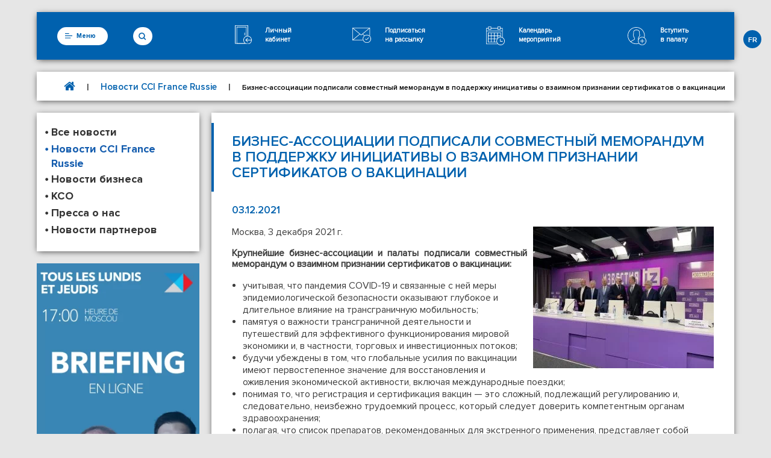

--- FILE ---
content_type: text/html; charset=UTF-8
request_url: https://www.ccifr.ru/news/biznes-assotsiatsii-podpisali-sovmestnyj-memorandum-v-podderzhku-initsiativy-o-vzaimnom-priznanii-sertifikatov-o-vaktsinatsii
body_size: 96062
content:
<!doctype html>
<html lang="en">
<head>
    <meta charset="UTF-8">
    <meta name="viewport" content="width=device-width, user-scalable=no, initial-scale=1.0, maximum-scale=5.0, minimum-scale=1.0">
    <meta http-equiv="X-UA-Compatible" content="ie=edge">
        <!--link rel="stylesheet" href="https://maxcdn.bootstrapcdn.com/font-awesome/4.7.0/css/font-awesome.min.css"-->
    <link rel="apple-touch-icon" sizes="57x57" href="/apple-icon-57x57.png">
    <link rel="apple-touch-icon" sizes="60x60" href="/apple-icon-60x60.png">
    <link rel="apple-touch-icon" sizes="72x72" href="/apple-icon-72x72.png">
    <link rel="apple-touch-icon" sizes="76x76" href="/apple-icon-76x76.png">
    <link rel="apple-touch-icon" sizes="114x114" href="/apple-icon-114x114.png">
    <link rel="apple-touch-icon" sizes="120x120" href="/apple-icon-120x120.png">
    <link rel="apple-touch-icon" sizes="144x144" href="/apple-icon-144x144.png">
    <link rel="apple-touch-icon" sizes="152x152" href="/apple-icon-152x152.png">
    <link rel="apple-touch-icon" sizes="180x180" href="/apple-icon-180x180.png">
    <link rel="icon" type="image/png" sizes="192x192"  href="/android-icon-192x192.png">
    <link rel="icon" type="image/png" sizes="32x32" href="/favicon-32x32.png">
    <link rel="icon" type="image/png" sizes="96x96" href="/favicon-96x96.png">
    <link rel="icon" type="image/png" sizes="16x16" href="/favicon-16x16.png">
    <link rel="manifest" href="/manifest.json">
    <meta name="msapplication-TileColor" content="#ffffff">
    <meta name="msapplication-TileImage" content="/ms-icon-144x144.png">
    <meta name="theme-color" content="#ffffff">
    <title>Бизнес-ассоциации подписали совместный меморандум в поддержку инициативы о взаимном признании сертификатов о вакцинации - CCI France Russie</title>
	<meta name='robots' content='index, follow, max-image-preview:large, max-snippet:-1, max-video-preview:-1' />
<link rel="alternate" hreflang="fr-fr" href="https://www.ccifr.ru/fr/news/biznes-assotsiatsii-podpisali-sovmestnyj-memorandum-v-podderzhku-initsiativy-o-vzaimnom-priznanii-sertifikatov-o-vaktsinatsii" />
<link rel="alternate" hreflang="ru-ru" href="https://www.ccifr.ru/news/biznes-assotsiatsii-podpisali-sovmestnyj-memorandum-v-podderzhku-initsiativy-o-vzaimnom-priznanii-sertifikatov-o-vaktsinatsii" />

	<!-- This site is optimized with the Yoast SEO plugin v19.12 - https://yoast.com/wordpress/plugins/seo/ -->
	<title>Бизнес-ассоциации подписали совместный меморандум в поддержку инициативы о взаимном признании сертификатов о вакцинации - CCI France Russie</title>
	<link rel="canonical" href="https://www.ccifr.ru/news/biznes-assotsiatsii-podpisali-sovmestnyj-memorandum-v-podderzhku-initsiativy-o-vzaimnom-priznanii-sertifikatov-o-vaktsinatsii" class="yoast-seo-meta-tag" />
	<meta property="og:locale" content="ru_RU" class="yoast-seo-meta-tag" />
	<meta property="og:type" content="article" class="yoast-seo-meta-tag" />
	<meta property="og:title" content="Бизнес-ассоциации подписали совместный меморандум в поддержку инициативы о взаимном признании сертификатов о вакцинации - CCI France Russie" class="yoast-seo-meta-tag" />
	<meta property="og:description" content="Москва, 3 декабря 2021 г. Крупнейшие бизнес-ассоциации и палаты подписали совместный меморандум о взаимном признании сертификатов о вакцинации: учитывая, что &hellip;" class="yoast-seo-meta-tag" />
	<meta property="og:url" content="https://www.ccifr.ru/news/biznes-assotsiatsii-podpisali-sovmestnyj-memorandum-v-podderzhku-initsiativy-o-vzaimnom-priznanii-sertifikatov-o-vaktsinatsii" class="yoast-seo-meta-tag" />
	<meta property="og:site_name" content="CCI France Russie" class="yoast-seo-meta-tag" />
	<meta property="article:publisher" content="https://www.facebook.com/ccifr.ru" class="yoast-seo-meta-tag" />
	<meta property="article:modified_time" content="2021-12-03T10:15:44+00:00" class="yoast-seo-meta-tag" />
	<meta property="og:image" content="https://www.ccifr.ru/wp-content/uploads/2021/04/ccifr-logo-square.jpg" class="yoast-seo-meta-tag" /><meta property="og:image" content="https://www.ccifr.ru/wp-content/uploads/2021/12/Vaktsinatsiya-600h400-1.png" class="yoast-seo-meta-tag" />
	<meta property="og:image:width" content="600" class="yoast-seo-meta-tag" />
	<meta property="og:image:height" content="400" class="yoast-seo-meta-tag" />
	<meta property="og:image:type" content="image/png" class="yoast-seo-meta-tag" />
	<meta name="twitter:card" content="summary_large_image" class="yoast-seo-meta-tag" />
	<meta name="twitter:image" content="https://www.ccifr.ru/wp-content/uploads/2021/04/ccifr-logo-square.jpg" class="yoast-seo-meta-tag" />
	<meta name="twitter:site" content="@CCIFranceRussie" class="yoast-seo-meta-tag" />
	<script type="application/ld+json" class="yoast-schema-graph">{"@context":"https://schema.org","@graph":[{"@type":"WebPage","@id":"https://www.ccifr.ru/news/biznes-assotsiatsii-podpisali-sovmestnyj-memorandum-v-podderzhku-initsiativy-o-vzaimnom-priznanii-sertifikatov-o-vaktsinatsii","url":"https://www.ccifr.ru/news/biznes-assotsiatsii-podpisali-sovmestnyj-memorandum-v-podderzhku-initsiativy-o-vzaimnom-priznanii-sertifikatov-o-vaktsinatsii","name":"Бизнес-ассоциации подписали совместный меморандум в поддержку инициативы о взаимном признании сертификатов о вакцинации - CCI France Russie","isPartOf":{"@id":"https://www.ccifr.ru/#website"},"primaryImageOfPage":{"@id":"https://www.ccifr.ru/news/biznes-assotsiatsii-podpisali-sovmestnyj-memorandum-v-podderzhku-initsiativy-o-vzaimnom-priznanii-sertifikatov-o-vaktsinatsii#primaryimage"},"image":{"@id":"https://www.ccifr.ru/news/biznes-assotsiatsii-podpisali-sovmestnyj-memorandum-v-podderzhku-initsiativy-o-vzaimnom-priznanii-sertifikatov-o-vaktsinatsii#primaryimage"},"thumbnailUrl":"https://www.ccifr.ru/wp-content/uploads/2021/12/Vaktsinatsiya-600h400-1.png","datePublished":"2021-12-03T07:20:55+00:00","dateModified":"2021-12-03T10:15:44+00:00","breadcrumb":{"@id":"https://www.ccifr.ru/news/biznes-assotsiatsii-podpisali-sovmestnyj-memorandum-v-podderzhku-initsiativy-o-vzaimnom-priznanii-sertifikatov-o-vaktsinatsii#breadcrumb"},"inLanguage":"ru-RU","potentialAction":[{"@type":"ReadAction","target":["https://www.ccifr.ru/news/biznes-assotsiatsii-podpisali-sovmestnyj-memorandum-v-podderzhku-initsiativy-o-vzaimnom-priznanii-sertifikatov-o-vaktsinatsii"]}]},{"@type":"ImageObject","inLanguage":"ru-RU","@id":"https://www.ccifr.ru/news/biznes-assotsiatsii-podpisali-sovmestnyj-memorandum-v-podderzhku-initsiativy-o-vzaimnom-priznanii-sertifikatov-o-vaktsinatsii#primaryimage","url":"https://www.ccifr.ru/wp-content/uploads/2021/12/Vaktsinatsiya-600h400-1.png","contentUrl":"https://www.ccifr.ru/wp-content/uploads/2021/12/Vaktsinatsiya-600h400-1.png","width":600,"height":400},{"@type":"BreadcrumbList","@id":"https://www.ccifr.ru/news/biznes-assotsiatsii-podpisali-sovmestnyj-memorandum-v-podderzhku-initsiativy-o-vzaimnom-priznanii-sertifikatov-o-vaktsinatsii#breadcrumb","itemListElement":[{"@type":"ListItem","position":1,"name":"","item":"https://www.ccifr.ru/"},{"@type":"ListItem","position":2,"name":"Новости CCI France Russie","item":"https://www.ccifr.ru/tidings/novosti-cci-france-russie"},{"@type":"ListItem","position":3,"name":"Бизнес-ассоциации подписали совместный меморандум в поддержку инициативы о взаимном признании сертификатов о вакцинации"}]},{"@type":"WebSite","@id":"https://www.ccifr.ru/#website","url":"https://www.ccifr.ru/","name":"CCI France Russie","description":"CCI France Russie","potentialAction":[{"@type":"SearchAction","target":{"@type":"EntryPoint","urlTemplate":"https://www.ccifr.ru/?s={search_term_string}"},"query-input":"required name=search_term_string"}],"inLanguage":"ru-RU"}]}</script>
	<!-- / Yoast SEO plugin. -->


<link rel='dns-prefetch' href='//www.ccifr.ru' />
<link rel='dns-prefetch' href='//use.fontawesome.com' />
<link rel="alternate" type="application/rss+xml" title="CCI France Russie &raquo; Лента" href="https://www.ccifr.ru/feed" />
<link rel="alternate" type="application/rss+xml" title="CCI France Russie &raquo; Лента комментариев" href="https://www.ccifr.ru/comments/feed" />
<link rel="alternate" type="text/calendar" title="CCI France Russie &raquo; Новостная лента iCal" href="https://www.ccifr.ru/events/?ical=1" />
<script type="text/javascript">
window._wpemojiSettings = {"baseUrl":"https:\/\/s.w.org\/images\/core\/emoji\/14.0.0\/72x72\/","ext":".png","svgUrl":"https:\/\/s.w.org\/images\/core\/emoji\/14.0.0\/svg\/","svgExt":".svg","source":{"concatemoji":"https:\/\/www.ccifr.ru\/wp-includes\/js\/wp-emoji-release.min.js?ver=6.1.9"}};
/*! This file is auto-generated */
!function(e,a,t){var n,r,o,i=a.createElement("canvas"),p=i.getContext&&i.getContext("2d");function s(e,t){var a=String.fromCharCode,e=(p.clearRect(0,0,i.width,i.height),p.fillText(a.apply(this,e),0,0),i.toDataURL());return p.clearRect(0,0,i.width,i.height),p.fillText(a.apply(this,t),0,0),e===i.toDataURL()}function c(e){var t=a.createElement("script");t.src=e,t.defer=t.type="text/javascript",a.getElementsByTagName("head")[0].appendChild(t)}for(o=Array("flag","emoji"),t.supports={everything:!0,everythingExceptFlag:!0},r=0;r<o.length;r++)t.supports[o[r]]=function(e){if(p&&p.fillText)switch(p.textBaseline="top",p.font="600 32px Arial",e){case"flag":return s([127987,65039,8205,9895,65039],[127987,65039,8203,9895,65039])?!1:!s([55356,56826,55356,56819],[55356,56826,8203,55356,56819])&&!s([55356,57332,56128,56423,56128,56418,56128,56421,56128,56430,56128,56423,56128,56447],[55356,57332,8203,56128,56423,8203,56128,56418,8203,56128,56421,8203,56128,56430,8203,56128,56423,8203,56128,56447]);case"emoji":return!s([129777,127995,8205,129778,127999],[129777,127995,8203,129778,127999])}return!1}(o[r]),t.supports.everything=t.supports.everything&&t.supports[o[r]],"flag"!==o[r]&&(t.supports.everythingExceptFlag=t.supports.everythingExceptFlag&&t.supports[o[r]]);t.supports.everythingExceptFlag=t.supports.everythingExceptFlag&&!t.supports.flag,t.DOMReady=!1,t.readyCallback=function(){t.DOMReady=!0},t.supports.everything||(n=function(){t.readyCallback()},a.addEventListener?(a.addEventListener("DOMContentLoaded",n,!1),e.addEventListener("load",n,!1)):(e.attachEvent("onload",n),a.attachEvent("onreadystatechange",function(){"complete"===a.readyState&&t.readyCallback()})),(e=t.source||{}).concatemoji?c(e.concatemoji):e.wpemoji&&e.twemoji&&(c(e.twemoji),c(e.wpemoji)))}(window,document,window._wpemojiSettings);
</script>
<!-- managing ads with Advanced Ads – https://wpadvancedads.com/ --><script>
					advanced_ads_ready=function(){var fns=[],listener,doc=typeof document==="object"&&document,hack=doc&&doc.documentElement.doScroll,domContentLoaded="DOMContentLoaded",loaded=doc&&(hack?/^loaded|^c/:/^loaded|^i|^c/).test(doc.readyState);if(!loaded&&doc){listener=function(){doc.removeEventListener(domContentLoaded,listener);window.removeEventListener("load",listener);loaded=1;while(listener=fns.shift())listener()};doc.addEventListener(domContentLoaded,listener);window.addEventListener("load",listener)}return function(fn){loaded?setTimeout(fn,0):fns.push(fn)}}();
			</script><style type="text/css">
img.wp-smiley,
img.emoji {
	display: inline !important;
	border: none !important;
	box-shadow: none !important;
	height: 1em !important;
	width: 1em !important;
	margin: 0 0.07em !important;
	vertical-align: -0.1em !important;
	background: none !important;
	padding: 0 !important;
}
</style>
	<link rel='stylesheet' id='dashicons-css' href='https://www.ccifr.ru/wp-includes/css/dashicons.min.css?ver=6.1.9' type='text/css' media='all' />
<link rel='stylesheet' id='admin-bar-css' href='https://www.ccifr.ru/wp-includes/css/admin-bar.min.css?ver=6.1.9' type='text/css' media='all' />
<link rel='stylesheet' id='tribe-events-admin-menu-css' href='https://www.ccifr.ru/wp-content/plugins/the-events-calendar/src/resources/css/admin-menu.min.css?ver=4.8.1.1' type='text/css' media='all' />
<link rel='stylesheet' id='wp-block-library-css' href='https://www.ccifr.ru/wp-includes/css/dist/block-library/style.min.css?ver=6.1.9' type='text/css' media='all' />
<link rel='stylesheet' id='classic-theme-styles-css' href='https://www.ccifr.ru/wp-includes/css/classic-themes.min.css?ver=1' type='text/css' media='all' />
<style id='global-styles-inline-css' type='text/css'>
body{--wp--preset--color--black: #000000;--wp--preset--color--cyan-bluish-gray: #abb8c3;--wp--preset--color--white: #ffffff;--wp--preset--color--pale-pink: #f78da7;--wp--preset--color--vivid-red: #cf2e2e;--wp--preset--color--luminous-vivid-orange: #ff6900;--wp--preset--color--luminous-vivid-amber: #fcb900;--wp--preset--color--light-green-cyan: #7bdcb5;--wp--preset--color--vivid-green-cyan: #00d084;--wp--preset--color--pale-cyan-blue: #8ed1fc;--wp--preset--color--vivid-cyan-blue: #0693e3;--wp--preset--color--vivid-purple: #9b51e0;--wp--preset--gradient--vivid-cyan-blue-to-vivid-purple: linear-gradient(135deg,rgba(6,147,227,1) 0%,rgb(155,81,224) 100%);--wp--preset--gradient--light-green-cyan-to-vivid-green-cyan: linear-gradient(135deg,rgb(122,220,180) 0%,rgb(0,208,130) 100%);--wp--preset--gradient--luminous-vivid-amber-to-luminous-vivid-orange: linear-gradient(135deg,rgba(252,185,0,1) 0%,rgba(255,105,0,1) 100%);--wp--preset--gradient--luminous-vivid-orange-to-vivid-red: linear-gradient(135deg,rgba(255,105,0,1) 0%,rgb(207,46,46) 100%);--wp--preset--gradient--very-light-gray-to-cyan-bluish-gray: linear-gradient(135deg,rgb(238,238,238) 0%,rgb(169,184,195) 100%);--wp--preset--gradient--cool-to-warm-spectrum: linear-gradient(135deg,rgb(74,234,220) 0%,rgb(151,120,209) 20%,rgb(207,42,186) 40%,rgb(238,44,130) 60%,rgb(251,105,98) 80%,rgb(254,248,76) 100%);--wp--preset--gradient--blush-light-purple: linear-gradient(135deg,rgb(255,206,236) 0%,rgb(152,150,240) 100%);--wp--preset--gradient--blush-bordeaux: linear-gradient(135deg,rgb(254,205,165) 0%,rgb(254,45,45) 50%,rgb(107,0,62) 100%);--wp--preset--gradient--luminous-dusk: linear-gradient(135deg,rgb(255,203,112) 0%,rgb(199,81,192) 50%,rgb(65,88,208) 100%);--wp--preset--gradient--pale-ocean: linear-gradient(135deg,rgb(255,245,203) 0%,rgb(182,227,212) 50%,rgb(51,167,181) 100%);--wp--preset--gradient--electric-grass: linear-gradient(135deg,rgb(202,248,128) 0%,rgb(113,206,126) 100%);--wp--preset--gradient--midnight: linear-gradient(135deg,rgb(2,3,129) 0%,rgb(40,116,252) 100%);--wp--preset--duotone--dark-grayscale: url('#wp-duotone-dark-grayscale');--wp--preset--duotone--grayscale: url('#wp-duotone-grayscale');--wp--preset--duotone--purple-yellow: url('#wp-duotone-purple-yellow');--wp--preset--duotone--blue-red: url('#wp-duotone-blue-red');--wp--preset--duotone--midnight: url('#wp-duotone-midnight');--wp--preset--duotone--magenta-yellow: url('#wp-duotone-magenta-yellow');--wp--preset--duotone--purple-green: url('#wp-duotone-purple-green');--wp--preset--duotone--blue-orange: url('#wp-duotone-blue-orange');--wp--preset--font-size--small: 13px;--wp--preset--font-size--medium: 20px;--wp--preset--font-size--large: 36px;--wp--preset--font-size--x-large: 42px;--wp--preset--spacing--20: 0.44rem;--wp--preset--spacing--30: 0.67rem;--wp--preset--spacing--40: 1rem;--wp--preset--spacing--50: 1.5rem;--wp--preset--spacing--60: 2.25rem;--wp--preset--spacing--70: 3.38rem;--wp--preset--spacing--80: 5.06rem;}:where(.is-layout-flex){gap: 0.5em;}body .is-layout-flow > .alignleft{float: left;margin-inline-start: 0;margin-inline-end: 2em;}body .is-layout-flow > .alignright{float: right;margin-inline-start: 2em;margin-inline-end: 0;}body .is-layout-flow > .aligncenter{margin-left: auto !important;margin-right: auto !important;}body .is-layout-constrained > .alignleft{float: left;margin-inline-start: 0;margin-inline-end: 2em;}body .is-layout-constrained > .alignright{float: right;margin-inline-start: 2em;margin-inline-end: 0;}body .is-layout-constrained > .aligncenter{margin-left: auto !important;margin-right: auto !important;}body .is-layout-constrained > :where(:not(.alignleft):not(.alignright):not(.alignfull)){max-width: var(--wp--style--global--content-size);margin-left: auto !important;margin-right: auto !important;}body .is-layout-constrained > .alignwide{max-width: var(--wp--style--global--wide-size);}body .is-layout-flex{display: flex;}body .is-layout-flex{flex-wrap: wrap;align-items: center;}body .is-layout-flex > *{margin: 0;}:where(.wp-block-columns.is-layout-flex){gap: 2em;}.has-black-color{color: var(--wp--preset--color--black) !important;}.has-cyan-bluish-gray-color{color: var(--wp--preset--color--cyan-bluish-gray) !important;}.has-white-color{color: var(--wp--preset--color--white) !important;}.has-pale-pink-color{color: var(--wp--preset--color--pale-pink) !important;}.has-vivid-red-color{color: var(--wp--preset--color--vivid-red) !important;}.has-luminous-vivid-orange-color{color: var(--wp--preset--color--luminous-vivid-orange) !important;}.has-luminous-vivid-amber-color{color: var(--wp--preset--color--luminous-vivid-amber) !important;}.has-light-green-cyan-color{color: var(--wp--preset--color--light-green-cyan) !important;}.has-vivid-green-cyan-color{color: var(--wp--preset--color--vivid-green-cyan) !important;}.has-pale-cyan-blue-color{color: var(--wp--preset--color--pale-cyan-blue) !important;}.has-vivid-cyan-blue-color{color: var(--wp--preset--color--vivid-cyan-blue) !important;}.has-vivid-purple-color{color: var(--wp--preset--color--vivid-purple) !important;}.has-black-background-color{background-color: var(--wp--preset--color--black) !important;}.has-cyan-bluish-gray-background-color{background-color: var(--wp--preset--color--cyan-bluish-gray) !important;}.has-white-background-color{background-color: var(--wp--preset--color--white) !important;}.has-pale-pink-background-color{background-color: var(--wp--preset--color--pale-pink) !important;}.has-vivid-red-background-color{background-color: var(--wp--preset--color--vivid-red) !important;}.has-luminous-vivid-orange-background-color{background-color: var(--wp--preset--color--luminous-vivid-orange) !important;}.has-luminous-vivid-amber-background-color{background-color: var(--wp--preset--color--luminous-vivid-amber) !important;}.has-light-green-cyan-background-color{background-color: var(--wp--preset--color--light-green-cyan) !important;}.has-vivid-green-cyan-background-color{background-color: var(--wp--preset--color--vivid-green-cyan) !important;}.has-pale-cyan-blue-background-color{background-color: var(--wp--preset--color--pale-cyan-blue) !important;}.has-vivid-cyan-blue-background-color{background-color: var(--wp--preset--color--vivid-cyan-blue) !important;}.has-vivid-purple-background-color{background-color: var(--wp--preset--color--vivid-purple) !important;}.has-black-border-color{border-color: var(--wp--preset--color--black) !important;}.has-cyan-bluish-gray-border-color{border-color: var(--wp--preset--color--cyan-bluish-gray) !important;}.has-white-border-color{border-color: var(--wp--preset--color--white) !important;}.has-pale-pink-border-color{border-color: var(--wp--preset--color--pale-pink) !important;}.has-vivid-red-border-color{border-color: var(--wp--preset--color--vivid-red) !important;}.has-luminous-vivid-orange-border-color{border-color: var(--wp--preset--color--luminous-vivid-orange) !important;}.has-luminous-vivid-amber-border-color{border-color: var(--wp--preset--color--luminous-vivid-amber) !important;}.has-light-green-cyan-border-color{border-color: var(--wp--preset--color--light-green-cyan) !important;}.has-vivid-green-cyan-border-color{border-color: var(--wp--preset--color--vivid-green-cyan) !important;}.has-pale-cyan-blue-border-color{border-color: var(--wp--preset--color--pale-cyan-blue) !important;}.has-vivid-cyan-blue-border-color{border-color: var(--wp--preset--color--vivid-cyan-blue) !important;}.has-vivid-purple-border-color{border-color: var(--wp--preset--color--vivid-purple) !important;}.has-vivid-cyan-blue-to-vivid-purple-gradient-background{background: var(--wp--preset--gradient--vivid-cyan-blue-to-vivid-purple) !important;}.has-light-green-cyan-to-vivid-green-cyan-gradient-background{background: var(--wp--preset--gradient--light-green-cyan-to-vivid-green-cyan) !important;}.has-luminous-vivid-amber-to-luminous-vivid-orange-gradient-background{background: var(--wp--preset--gradient--luminous-vivid-amber-to-luminous-vivid-orange) !important;}.has-luminous-vivid-orange-to-vivid-red-gradient-background{background: var(--wp--preset--gradient--luminous-vivid-orange-to-vivid-red) !important;}.has-very-light-gray-to-cyan-bluish-gray-gradient-background{background: var(--wp--preset--gradient--very-light-gray-to-cyan-bluish-gray) !important;}.has-cool-to-warm-spectrum-gradient-background{background: var(--wp--preset--gradient--cool-to-warm-spectrum) !important;}.has-blush-light-purple-gradient-background{background: var(--wp--preset--gradient--blush-light-purple) !important;}.has-blush-bordeaux-gradient-background{background: var(--wp--preset--gradient--blush-bordeaux) !important;}.has-luminous-dusk-gradient-background{background: var(--wp--preset--gradient--luminous-dusk) !important;}.has-pale-ocean-gradient-background{background: var(--wp--preset--gradient--pale-ocean) !important;}.has-electric-grass-gradient-background{background: var(--wp--preset--gradient--electric-grass) !important;}.has-midnight-gradient-background{background: var(--wp--preset--gradient--midnight) !important;}.has-small-font-size{font-size: var(--wp--preset--font-size--small) !important;}.has-medium-font-size{font-size: var(--wp--preset--font-size--medium) !important;}.has-large-font-size{font-size: var(--wp--preset--font-size--large) !important;}.has-x-large-font-size{font-size: var(--wp--preset--font-size--x-large) !important;}
.wp-block-navigation a:where(:not(.wp-element-button)){color: inherit;}
:where(.wp-block-columns.is-layout-flex){gap: 2em;}
.wp-block-pullquote{font-size: 1.5em;line-height: 1.6;}
</style>
<link rel='stylesheet' id='simple_spoiler_style-css' href='https://www.ccifr.ru/wp-content/plugins/simple-spoiler/css/simple-spoiler.min.css?ver=1.2' type='text/css' media='all' />
<link rel='stylesheet' id='siteorigin-panels-front-css' href='https://www.ccifr.ru/wp-content/plugins/siteorigin-panels/css/front-flex.min.css?ver=2.20.1' type='text/css' media='all' />
<link rel='stylesheet' id='font-awesome-css' href='https://use.fontawesome.com/5ca1160808.css?ver=6.1.9' type='text/css' media='all' />
<link rel='stylesheet' id='rcl-awesome-css' href='https://www.ccifr.ru/wp-content/plugins/wp-recall/assets/rcl-awesome/rcl-awesome.min.css?ver=6.1.9' type='text/css' media='all' />
<link rel='stylesheet' id='animate-css-css' href='https://www.ccifr.ru/wp-content/plugins/wp-recall/assets/css/animate-css/animate.min.css?ver=6.1.9' type='text/css' media='all' />
<link rel='stylesheet' id='rcl-core-css' href='https://www.ccifr.ru/wp-content/plugins/wp-recall/assets/css/core.css?ver=6.1.9' type='text/css' media='all' />
<link rel='stylesheet' id='rcl-users-list-css' href='https://www.ccifr.ru/wp-content/plugins/wp-recall/assets/css/users.css?ver=6.1.9' type='text/css' media='all' />
<link rel='stylesheet' id='rcl-register-form-css' href='https://www.ccifr.ru/wp-content/plugins/wp-recall/assets/css/regform.css?ver=6.1.9' type='text/css' media='all' />
<link rel='stylesheet' id='cab_15-css' href='https://www.ccifr.ru/wp-content/plugins/wp-recall/add-on/theme-sunshine/style.css?ver=6.1.9' type='text/css' media='all' />
<link rel='stylesheet' id='wpml-legacy-horizontal-list-0-css' href='//www.ccifr.ru/wp-content/plugins/sitepress-multilingual-cms/templates/language-switchers/legacy-list-horizontal/style.css?ver=1' type='text/css' media='all' />
<link rel='stylesheet' id='wpml-legacy-horizontal-list-1-css' href='//www.ccifr.ru/wp-content/plugins/sitepress-multilingual-cms/templates/language-switchers/legacy-list-horizontal/style.min.css?ver=1' type='text/css' media='all' />
<style id='wpml-legacy-horizontal-list-1-inline-css' type='text/css'>
.wpml-ls-statics-footer a {color:#444444;background-color:#ffffff;}.wpml-ls-statics-footer a:hover,.wpml-ls-statics-footer a:focus {color:#000000;background-color:#eeeeee;}.wpml-ls-statics-footer .wpml-ls-current-language>a {color:#444444;background-color:#ffffff;}.wpml-ls-statics-footer .wpml-ls-current-language:hover>a, .wpml-ls-statics-footer .wpml-ls-current-language>a:focus {color:#000000;background-color:#eeeeee;}
</style>
<link rel='stylesheet' id='wp-job-manager-resume-frontend-css' href='https://www.ccifr.ru/wp-content/plugins/wp-job-manager-resumes/assets/css/frontend.css?ver=6.1.9' type='text/css' media='all' />
<link rel='stylesheet' id='ccifr-style-css' href='https://www.ccifr.ru/wp-content/themes/ccifr/style.css?ver=2.0.2' type='text/css' media='all' />
<link rel='stylesheet' id='ccifr-all-css-css' href='https://www.ccifr.ru/wp-content/themes/ccifr/css/all-css.min.css?ver=6.1.9' type='text/css' media='all' />
<script type='text/javascript' id='jquery-core-js-extra'>
/* <![CDATA[ */
var Rcl = {"ajaxurl":"https:\/\/www.ccifr.ru\/wp-admin\/admin-ajax.php","wpurl":"https:\/\/www.ccifr.ru","rcl_url":"https:\/\/www.ccifr.ru\/wp-content\/plugins\/wp-recall\/","user_ID":"0","nonce":"d8ec63b70b","local":{"save":"\u0421\u043e\u0445\u0440\u0430\u043d\u0438\u0442\u044c","close":"\u0417\u0430\u043a\u0440\u044b\u0442\u044c","wait":"\u041f\u043e\u0434\u043e\u0436\u0434\u0438\u0442\u0435","preview":"\u041f\u0440\u0435\u0434\u043f\u0440\u043e\u0441\u043c\u043e\u0442\u0440","error":"\u041e\u0448\u0438\u0431\u043a\u0430","loading":"\u0417\u0430\u0433\u0440\u0443\u0437\u043a\u0430","upload":"\u0417\u0430\u0433\u0440\u0443\u0437\u0438\u0442\u044c"},"mobile":"0","https":"1","slider":"''","errors":{"required":"\u0417\u0430\u043f\u043e\u043b\u043d\u0438\u0442\u0435 \u0432\u0441\u0435 \u043e\u0431\u044f\u0437\u0430\u0442\u0435\u043b\u044c\u043d\u044b\u0435 \u043f\u043e\u043b\u044f","pattern":"\u0423\u043a\u0430\u0436\u0438\u0442\u0435 \u0434\u0430\u043d\u043d\u044b\u0435 \u0432 \u0442\u0440\u0435\u0431\u0443\u0435\u043c\u043e\u043c \u0444\u043e\u0440\u0443\u043c\u0430\u0442\u0435","number_range":"\u0423\u043a\u0430\u0436\u0438\u0442\u0435 \u0447\u0438\u0441\u043b\u043e \u0432 \u043f\u0440\u0435\u0434\u0435\u043b\u0430\u0445 \u0440\u0430\u0437\u0440\u0435\u0448\u0435\u043d\u043d\u043e\u0433\u043e \u0434\u0438\u0430\u043f\u0430\u0437\u043e\u043d\u0430","file_max_size":"\u0420\u0430\u0437\u043c\u0435\u0440 \u0444\u0430\u0439\u043b\u0430 \u043f\u0440\u0435\u0432\u044b\u0448\u0435\u043d","file_accept":"\u041d\u0435\u0432\u0435\u0440\u043d\u044b\u0439 \u0442\u0438\u043f \u0444\u0430\u0439\u043b\u0430"},"post_ID":"234342","office_ID":"0"};
/* ]]> */
</script>
<script type='text/javascript' src='https://www.ccifr.ru/wp-includes/js/jquery/jquery.min.js?ver=3.6.1' id='jquery-core-js'></script>
<script type='text/javascript' src='https://www.ccifr.ru/wp-includes/js/jquery/jquery-migrate.min.js?ver=3.3.2' id='jquery-migrate-js'></script>
<script type='text/javascript' src='https://www.ccifr.ru/wp-content/plugins/wp-recall/assets/js/core.js?ver=16.17.4' id='rcl-core-scripts-js'></script>
<script type='text/javascript' src='https://www.ccifr.ru/wp-content/plugins/wp-recall/assets/js/scripts.js?ver=16.17.4' id='rcl-primary-scripts-js'></script>
<script type='text/javascript' src='https://www.ccifr.ru/wp-content/themes/ccifr/js/ccifr-all-js.min.js?ver=6.1.9' id='ccifr-all-js-js'></script>
<script type='text/javascript' src='https://www.ccifr.ru/wp-content/themes/ccifr/js/main.js?ver=6.1.9' id='main-js-js'></script>
<link rel="https://api.w.org/" href="https://www.ccifr.ru/wp-json/" /><link rel="EditURI" type="application/rsd+xml" title="RSD" href="https://www.ccifr.ru/xmlrpc.php?rsd" />
<link rel="wlwmanifest" type="application/wlwmanifest+xml" href="https://www.ccifr.ru/wp-includes/wlwmanifest.xml" />
<meta name="generator" content="WordPress 6.1.9" />
<link rel='shortlink' href='https://www.ccifr.ru/?p=234342' />
<link rel="alternate" type="application/json+oembed" href="https://www.ccifr.ru/wp-json/oembed/1.0/embed?url=https%3A%2F%2Fwww.ccifr.ru%2Fnews%2Fbiznes-assotsiatsii-podpisali-sovmestnyj-memorandum-v-podderzhku-initsiativy-o-vzaimnom-priznanii-sertifikatov-o-vaktsinatsii" />
<link rel="alternate" type="text/xml+oembed" href="https://www.ccifr.ru/wp-json/oembed/1.0/embed?url=https%3A%2F%2Fwww.ccifr.ru%2Fnews%2Fbiznes-assotsiatsii-podpisali-sovmestnyj-memorandum-v-podderzhku-initsiativy-o-vzaimnom-priznanii-sertifikatov-o-vaktsinatsii&amp;format=xml" />
<meta name="generator" content="WPML ver:4.2.0 stt:4,46;" />
		<style type="text/css">
			.spoiler-head {background: #f1f1f1; border: 1px solid #dddddd;}
			.spoiler-body {background: #fbfbfb; border-width: 0 1px 1px 1px; border-style: solid; border-color: #dddddd;}
		</style>
		<meta name="tec-api-version" content="v1"><meta name="tec-api-origin" content="https://www.ccifr.ru"><link rel="https://theeventscalendar.com/" href="https://www.ccifr.ru/wp-json/tribe/events/v1/" /><style type="text/css" media="print">#wpadminbar { display:none; }</style>
	                <style type="text/css" media="all"
                       id="siteorigin-panels-layouts-head">/* Layout 234342 */ #pgc-234342-0-0 { width:100%;width:calc(100% - ( 0 * 30px ) ) } #pl-234342 #panel-234342-0-0-2 { margin:0px 100px 0px 100px } #pl-234342 .so-panel { margin-bottom:30px } #pl-234342 .so-panel:last-of-type { margin-bottom:0px } @media (max-width:780px){ #pg-234342-0.panel-no-style, #pg-234342-0.panel-has-style > .panel-row-style, #pg-234342-0 { -webkit-flex-direction:column;-ms-flex-direction:column;flex-direction:column } #pg-234342-0 > .panel-grid-cell , #pg-234342-0 > .panel-row-style > .panel-grid-cell { width:100%;margin-right:0 } #pl-234342 .panel-grid-cell { padding:0 } #pl-234342 .panel-grid .panel-grid-cell-empty { display:none } #pl-234342 .panel-grid .panel-grid-cell-mobile-last { margin-bottom:0px }  } </style><style>a.recall-button,span.recall-button,.recall-button.rcl-upload-button,input[type="submit"].recall-button,input[type="submit"] .recall-button,input[type="button"].recall-button,input[type="button"] .recall-button,a.recall-button:hover,.recall-button.rcl-upload-button:hover,input[type="submit"].recall-button:hover,input[type="submit"] .recall-button:hover,input[type="button"].recall-button:hover,input[type="button"] .recall-button:hover{background: rgb(76, 140, 189);}a.recall-button.active,a.recall-button.active:hover,a.recall-button.filter-active,a.recall-button.filter-active:hover,a.data-filter.filter-active,a.data-filter.filter-active:hover{background: rgba(76, 140, 189, 0.4);}.rcl_preloader i{color:rgb(76,140,189);}.rcl-user-getails .status-user-rcl::before{border-left-color:rgb(76,140,189);}.rows-list .status-user-rcl::before{border-top-color:rgb(76,140,189);}.status-user-rcl{border-color:rgb(76,140,189);}.rcl-field-input input[type="checkbox"]:checked + label.block-label::before,.rcl-field-input input[type="radio"]:checked + label.block-label::before{background:rgb(76,140,189);border-color:rgb(76,140,189);}</style>
		<style type="text/css" id="wp-custom-css">
			html body.logged-in #wpadminbar {
    top: 0;
}
.so-widget-sow-button-wire-593d46bf7ab6 .ow-button-base a.ow-button-hover:hover {
    background: #dd3333;
    color: #fff !important;
    text-decoration: none;
}
div#nextend-accordion-menu-unique3889824 dl.level1 dl {
    position: relative !important;
}
div#nextend-accordion-menu-unique3889824 dl.level1.menu-red > dt:first-child a span, 
#menu-verhnee-menyu > li:first-child a,
#menu-main-top > li:first-child a {
	color: red !important;
}
div#nextend-accordion-menu-unique3889824 dl.level1.menu-red > dt:first-child:hover a span,
#menu-verhnee-menyu > li:first-child:hover a,
#menu-main-top > li:first-child:hover a {
	opacity: 0.7;
}

/* Temp hide */
.header--menu-h {
	display: none;
}

.home .members {
	display: none;
}		</style>
		    <!-- Global site tag (gtag.js) - Google Analytics -- DISABLED >
    <script async src="https://www.googletagmanager.com/gtag/js?id=G-EJN8QN0BY0"></script>
    <script>
        window.dataLayer = window.dataLayer || [];
        function gtag(){dataLayer.push(arguments);}
        gtag('js', new Date());
        gtag('config', 'G-EJN8QN0BY0');
    </script>
    <!-- End of Global site tag (gtag.js) - Google Analytics -->
    <!-- Add service script to subscription page header -->
        <!-- END Add service script to subscription page header -->
<link rel="stylesheet" href="https://fonts.googleapis.com/css?family=Arimo:400|Quattrocento+Sans:400&subset=latin" type="text/css" /><link rel="stylesheet" href="https://www.ccifr.ru/wp-content/cache/css/static/2f0bd3d2906b3fa83e86170f581b0022.css" type="text/css" /><script type="text/javascript">
(function (w, d, u) {
    if(w.njQuery === u){
        w.bindNextendQ = [];
    
        function pushToReady(x) {
            w.bindNextendQ.push([alias.handler,"ready", x]);
        }
        
        function pushToLoad(x) {
            w.bindNextendQ.push([alias.handler,"load", x]);
        }

        var alias = {
            handler: w,
            ready: pushToReady,
            load: pushToLoad
        }

        w.njQuery = function (handler) {
            alias.handler = handler;
            return alias;
        }
    }
})(window, document);
              </script></head>

<body class="news-template-default single single-news postid-234342 siteorigin-panels siteorigin-panels-before-js tribe-no-js ccifr">
    <!--div class="preloader">
        <img src="https://www.ccifr.ru/wp-content/themes/ccifr/img/preloader1.gif" class="preloader__img" alt="">
    </div-->

    
    <div class="page-wrap ">
        <div class="page-wrap__inner">
            <div class="content__inner">
                <div class="container ads">
                   <div class="very-interesting-block--banner very-interesting-block--banner-top">
                                          </div>
                   <div class="very-interesting-block--banner very-interesting-block--banner-left">
                                        </div>
                   <div class="very-interesting-block--banner very-interesting-block--banner-right">
                                        </div>
                </div>

                
                <div class="container">

                    <div class="header header-inner">
                        <div class="header--content">
                            <div class="sidebar">
                                <div class="sidebar--control">
                                    <div class="toggle">
                                        <img src="https://www.ccifr.ru/wp-content/themes/ccifr/img/menu-toggle.svg" class="toggle--icon" alt="">
                                        <span class="toggle--text">Меню</span>
                                    </div>
                                    
<form role="search" method="get" class="search" action="https://www.ccifr.ru">
    <div class="search--box">
        <button type="button" class="search--icon"></button>
        <input type="search" id="search-form-6972f6f2e6c6e3.04977140" class="search--field" value="" name="s" />
        <!-- <input class="search-post-type" type="hidden" name="post_types" value="news"/> -->
        <button type="button" class="search--close"></button>
    </div>
</form>                                </div>
                                                                    <img class="sidebar--logo" src="https://www.ccifr.ru/wp-content/uploads/2021/09/new_logo_RU.png" alt="">
                                                                <ul class="sidebar--list">
                                    <li class="route">

                                                                                <a href="#" class="rcl-login route--link">
                                            <img src="https://www.ccifr.ru/wp-content/themes/ccifr/img/enter_in_profile.svg" alt="" class="route--icon cabinet">
                                            <p>Личный<br>кабинет</p>
                                        </a>

                                    </li>
                                    <li class="route">
                                        <a href="https://www.ccifr.ru/subscribe" class="route--link">
                                            <img src="https://www.ccifr.ru/wp-content/themes/ccifr/img/subscribe.svg" alt="" class="route--icon subscribe">
                                            <p class="route--title">
                                                Подписаться<br>на рассылку                                            </p>
                                        </a>
                                    </li>
                                    <li class="route">
                                        <a href="#" class="route--link buttonCalendarLoad">
                                            <span class="route--icon calendar"></span>
                                            <p class="route--title">
                                                Календарь<br>мероприятий                                            </p>
                                            <span class="calendarModal calendarLoad"></span>
                                        </a>
                                    </li>
                                    <li class="route">
                                        <a href="https://www.ccifr.ru/ward/join_the_cci_france_russie/about_joining_the_cci_france_russie" class="route--link">
                                            <img src="https://www.ccifr.ru/wp-content/themes/ccifr/img/join.svg" alt="" class="route--icon join">
                                            <p class="route--title">
                                                Вступить<br>в палату                                            </p>
                                        </a>
                                    </li>
                                </ul>
                                <div class="sidebar--social">
                                    <!-- <a href="https://www.facebook.com/ccifr.ru" target="_blank" class="icon">
  <i class="fa fa-facebook" aria-hidden="true"></i>
</a> -->
<a href="https://t.me/ccifrancerussie" target="_blank" class="icon">
  <i class="fa fa-telegram" aria-hidden="true"></i>
</a>
<a href="http://vk.com/ccifrancerussie" target="_blank" class="icon">
  <i class="fa fa-vk" aria-hidden="true"></i>
</a>
<a href="http://www.linkedin.com/company/chambre-de-commerce-et-d%27industrie-franco-russe-ccifr-?trk=hb_tab_compy_id_2463847" target="_blank" class="icon">
  <i class="fa fa-linkedin-square" aria-hidden="true"></i>
</a>
<a href="http://www.youtube.com/channel/UCchx9RbftRyRRO_oGOVJ2kQ" target="_blank" class="icon">
  <i class="fa fa-youtube" aria-hidden="true"></i>
</a>
<a href="https://twitter.com/CCIFranceRussie" target="_blank" class="icon">
  <svg width="963" height="963" viewBox="0 0 963 963" fill="none" xmlns="http://www.w3.org/2000/svg">
    <g clip-path="url(#clip0_1414_34907)">
      <path d="M481.28 962.93C747.111 962.93 962.61 747.431 962.61 481.6C962.61 215.769 747.111 0.27002 481.28 0.27002C215.449 0.27002 -0.0498047 215.769 -0.0498047 481.6C-0.0498047 747.431 215.449 962.93 481.28 962.93Z" fill="white" />
      <path d="M184.78 202.731L414.85 510.351L183.33 760.461H235.44L438.14 541.481L601.91 760.461H779.23L536.21 435.541L751.71 202.731H699.6L512.93 404.401L362.1 202.731H184.78ZM261.41 241.111H342.87L702.59 722.081H621.13L261.41 241.111Z" fill="#0061AE" />
    </g>
    <defs>
      <clipPath id="clip0_1414_34907">
        <rect width="963" height="963" fill="white" />
      </clipPath>
    </defs>
  </svg>
</a>
<!-- <a href="https://instagram.com/cci_france_russie/" target="_blank" class="icon">
  <i class="fa fa-instagram" aria-hidden="true"></i>
</a> -->                                </div>
                                <ul id="menu-verhnee-menyu" class="menu-v"><li id="menu-item-243419" class="menu-red menu-item menu-item-type-post_type menu-item-object-page menu-item-243419"><a href="https://www.ccifr.ru/krizis-sanktsii">Кризис & Санкции</a></li>
<li id="menu-item-151577" class="menu-item menu-item-type-post_type menu-item-object-page menu-item-151577"><a href="https://www.ccifr.ru/faq">FAQ</a></li>
<li id="menu-item-151575" class="menu-item menu-item-type-custom menu-item-object-custom menu-item-has-children menu-item-151575"><a href="#">COVID-19 & Миграция</a>
<ul class="sub-menu">
	<li id="menu-item-151576" class="menu-item menu-item-type-taxonomy menu-item-object-news_tax current-news-ancestor current-menu-parent current-news-parent menu-item-151576"><a href="https://www.ccifr.ru/tidings/covid-19-migration-novosti">Новости</a></li>
</ul>
</li>
<li id="menu-item-20018" class="menu-item menu-item-type-custom menu-item-object-custom menu-item-has-children menu-item-20018"><a>Палата</a>
<ul class="sub-menu">
	<li id="menu-item-16081" class="menu-item menu-item-type-post_type menu-item-object-page menu-item-16081"><a href="https://www.ccifr.ru/ward/presentation/on_the_chamber">О нас</a></li>
	<li id="menu-item-245862" class="menu-item menu-item-type-taxonomy menu-item-object-la_chambre_tax menu-item-245862"><a href="https://www.ccifr.ru/la-chambre/committees">Комитеты</a></li>
	<li id="menu-item-20035" class="menu-item menu-item-type-custom menu-item-object-custom menu-item-has-children menu-item-20035"><a>Вступить в CCI France Russie</a>
	<ul class="sub-menu">
		<li id="menu-item-16373" class="menu-item menu-item-type-post_type menu-item-object-page menu-item-16373"><a href="https://www.ccifr.ru/ward/join_the_cci_france_russie/membership-categories">О вступлении в Палату</a></li>
	</ul>
</li>
	<li id="menu-item-16400" class="menu-item menu-item-type-post_type menu-item-object-page menu-item-16400"><a href="https://www.ccifr.ru/ward/contacts">Контакты</a></li>
</ul>
</li>
<li id="menu-item-28620" class="menu-item menu-item-type-post_type menu-item-object-services menu-item-has-children menu-item-28620"><a href="https://www.ccifr.ru/services/attendance">Услуги</a>
<ul class="sub-menu">
	<li id="menu-item-28628" class="menu-item menu-item-type-post_type menu-item-object-services menu-item-has-children menu-item-28628"><a href="https://www.ccifr.ru/services/attendance/support_of_enterprises">Поддержка предприятий</a>
	<ul class="sub-menu">
		<li id="menu-item-28640" class="menu-item menu-item-type-post_type menu-item-object-services menu-item-28640"><a href="https://www.ccifr.ru/services/attendance/support_of_enterprises/market_research">Исследование рынка</a></li>
		<li id="menu-item-96154" class="menu-item menu-item-type-post_type menu-item-object-services menu-item-96154"><a href="https://www.ccifr.ru/services/attendance/support_of_enterprises/analiz-sprosa">Анализ спроса</a></li>
		<li id="menu-item-33437" class="menu-item menu-item-type-post_type menu-item-object-services menu-item-33437"><a href="https://www.ccifr.ru/services/attendance/support_of_enterprises/commercial-representation">Коммерческое представительство</a></li>
		<li id="menu-item-28642" class="menu-item menu-item-type-post_type menu-item-object-services menu-item-28642"><a href="https://www.ccifr.ru/services/attendance/support_of_enterprises/delegations_to_the_regions">Бизнес-миссии</a></li>
		<li id="menu-item-125255" class="menu-item menu-item-type-post_type menu-item-object-services menu-item-125255"><a href="https://www.ccifr.ru/services/otraslevaya-biznes-missiya-dlya-neskolkih-kompanij">Отраслевые бизнес-миссии для нескольких компаний</a></li>
		<li id="menu-item-28633" class="menu-item menu-item-type-post_type menu-item-object-services menu-item-28633"><a href="https://www.ccifr.ru/services/attendance/support_of_enterprises/turn_key_events">Мероприятия «под ключ»</a></li>
		<li id="menu-item-33444" class="menu-item menu-item-type-post_type menu-item-object-services menu-item-33444"><a href="https://www.ccifr.ru/services/attendance/support_of_enterprises/b2b">B2B-встречи</a></li>
	</ul>
</li>
	<li id="menu-item-28651" class="menu-item menu-item-type-post_type menu-item-object-services menu-item-has-children menu-item-28651"><a href="https://www.ccifr.ru/services/attendance/business_visa">Визовая и административная поддержка</a>
	<ul class="sub-menu">
		<li id="menu-item-28921" class="menu-item menu-item-type-post_type menu-item-object-services menu-item-28921"><a href="https://www.ccifr.ru/services/attendance/business_visa/business_visas_schengen">Деловые визы – Шенген</a></li>
		<li id="menu-item-266195" class="menu-item menu-item-type-custom menu-item-object-custom menu-item-266195"><a href="https://www.ccifr.ru/services/attendance/business_visa/shengenskie-vizy-poryadok-oformleniya">Шенгенские визы – порядок оформления</a></li>
		<li id="menu-item-262681" class="menu-item menu-item-type-custom menu-item-object-custom menu-item-262681"><a href="https://www.ccifr.ru/services/attendance/business_visa/passeport-talent">Passeport Talent – право на многолетнее проживание по Франции</a></li>
		<li id="menu-item-28681" class="menu-item menu-item-type-post_type menu-item-object-services menu-item-28681"><a href="https://www.ccifr.ru/services/attendance/business_visa/work_permits">Разрешения на работу</a></li>
	</ul>
</li>
	<li id="menu-item-28906" class="menu-item menu-item-type-post_type menu-item-object-services menu-item-28906"><a href="https://www.ccifr.ru/services/attendance/outstaffing_capabilities">Аутстаффинг</a></li>
	<li id="menu-item-16588" class="menu-item menu-item-type-post_type menu-item-object-services menu-item-16588"><a href="https://www.ccifr.ru/?post_type=services&amp;p=16587">Центр медиации</a></li>
	<li id="menu-item-28993" class="menu-item menu-item-type-post_type menu-item-object-services menu-item-28993"><a href="https://www.ccifr.ru/services/attendance/sponsorstvo">Спонсорство</a></li>
</ul>
</li>
<li id="menu-item-28585" class="menu-item menu-item-type-post_type_archive menu-item-object-tribe_events menu-item-has-children menu-item-28585"><a href="https://www.ccifr.ru/events/">Мероприятия</a>
<ul class="sub-menu">
	<li id="menu-item-28587" class="menu-item menu-item-type-post_type_archive menu-item-object-tribe_events menu-item-28587"><a href="https://www.ccifr.ru/events/">Мероприятия</a></li>
	<li id="menu-item-28281" class="menu-item menu-item-type-custom menu-item-object-custom menu-item-28281"><a href="/events/?france=on">Мероприятия CCI France Russie</a></li>
	<li id="menu-item-28282" class="menu-item menu-item-type-custom menu-item-object-custom menu-item-28282"><a href="/events/?comp=on">Мероприятия Компаний-членов</a></li>
	<li id="menu-item-28283" class="menu-item menu-item-type-custom menu-item-object-custom menu-item-28283"><a href="/events/?partner=on">Мероприятия Партнеров</a></li>
</ul>
</li>
<li id="menu-item-23773" class="menu-item menu-item-type-custom menu-item-object-custom menu-item-has-children menu-item-23773"><a href="/vse-novosti/">Новости</a>
<ul class="sub-menu">
	<li id="menu-item-23812" class="menu-item menu-item-type-post_type menu-item-object-page menu-item-23812"><a href="https://www.ccifr.ru/vse-novosti">Все новости</a></li>
	<li id="menu-item-16676" class="menu-item menu-item-type-taxonomy menu-item-object-news_tax current-news-ancestor current-menu-parent current-news-parent menu-item-16676"><a href="https://www.ccifr.ru/tidings/novosti-cci-france-russie">Новости CCI France Russie</a></li>
	<li id="menu-item-16675" class="menu-item menu-item-type-taxonomy menu-item-object-news_tax menu-item-16675"><a href="https://www.ccifr.ru/tidings/novosti-biznesa">Новости бизнеса</a></li>
	<li id="menu-item-16678" class="menu-item menu-item-type-taxonomy menu-item-object-news_tax menu-item-16678"><a href="https://www.ccifr.ru/tidings/kso">КСО</a></li>
	<li id="menu-item-16677" class="menu-item menu-item-type-taxonomy menu-item-object-news_tax menu-item-16677"><a href="https://www.ccifr.ru/tidings/pressa-o-nas">Пресса о нас</a></li>
	<li id="menu-item-28780" class="menu-item menu-item-type-taxonomy menu-item-object-news_tax menu-item-28780"><a href="https://www.ccifr.ru/tidings/partners-news">Новости партнеров</a></li>
</ul>
</li>
<li id="menu-item-16076" class="menu-item menu-item-type-post_type menu-item-object-page menu-item-16076"><a href="https://www.ccifr.ru/tsentr-observo">Аналитический центр Обсерво</a></li>
<li id="menu-item-232740" class="menu-item menu-item-type-post_type menu-item-object-page menu-item-232740"><a href="https://www.ccifr.ru/vinstitut-ru">Винститут</a></li>
<li id="menu-item-38271" class="menu-item menu-item-type-post_type menu-item-object-page menu-item-38271"><a href="https://www.ccifr.ru/our_vacancy">Вакансии</a></li>
</ul>                            </div>
                            <div class="slider">
            <div class="slider--slide">
            <img width="878" height="690" src='https://www.ccifr.ru/wp-content/uploads/2024/04/slajder_vstrecha-s-AmCham.png.webp' alt=''  />            <div class="slider--description">
                В Москве состоялась нетворкинг-встреча международных ассоциаций — CCI France Russie и AmCham (Американской торговой палаты)            </div>
        </div>
            <div class="slider--slide">
            <a data-bid="1" href="https://www.ccifr.ru/linkout/243185" target="_blank"><img width="878" height="690" src='https://www.ccifr.ru/wp-content/uploads/2022/03/slajdery.png.webp' alt=''  /></a>            <div class="slider--description">
                Присылайте Ваши вопросы на «горячую линию» hotline@ccifr.ru            </div>
        </div>
    </div>

<script>

    jQuery(document).ready(function ($) {

        let membersSlider = $(".members-slider");
        membersSlider.slick({
            lazyLoad: 'ondemand',
            dots: false,
            infinite: true,
            slidesToShow: 4,
            slidesToScroll: 1,
            autoplay: true,
            autoplaySpeed: 3000,
            prevArrow: '<div class="angle-left slider-arrow"><img src="https://www.ccifr.ru/wp-content/themes/ccifr/img/arrow_blue.svg"></div>',
            nextArrow: '<div class="angle-right slider-arrow"><img src="https://www.ccifr.ru/wp-content/themes/ccifr/img/arrow_blue.svg"></div>',
            responsive: [
                {
                    breakpoint: 768,
                    settings: {
                        slidesToShow: 3,
                        slidesToScroll: 1
                    }
                }
            ]
        });

        membersSlider.on('lazyLoaded', function (event, slick, image, imageSource)
        {
            $(image).parent().css({'background-image' : 'url(' + imageSource + ')'});
            $(image).hide();
        });

        membersSlider.on('lazyLoadError', function (event, slick, image, imageSource)
        {
            event.preventDefault();
            $(image).parent().remove();
            return false;
        });

        $('.sidebar--control .toggle').on('click', function () {
            var calendarModalOpenButton = $('.buttonCalendarLoad');
            var calendarModalOpenButtonParent = calendarModalOpenButton.parent();
            var topMenu = $('.menu-v');

            if (calendarModalOpenButtonParent.hasClass('open')) {
                calendarModalOpenButtonParent.find('.close-button').trigger('click');
            }

            $(this).toggleClass('open');
            $('.search').toggleClass('open');
            
            topMenu.toggleClass('open');

            if (topMenu.hasClass('open')) {
                $('.toggle--icon').attr('src', "https://www.ccifr.ru/wp-content/themes/ccifr/img/cross.svg");
                $('.header--languages').addClass('header--languages_visible-mobile');
            } else {
                $('.toggle--icon').attr('src', "https://www.ccifr.ru/wp-content/themes/ccifr/img/menu-toggle.svg");
                $('.header--languages').removeClass('header--languages_visible-mobile');
            }
        });

        $(".header ul.menu-v li:has(ul)").addClass("sidebar-menu-icon");

        // переключатель для способа отображения событий на главной странице
        $('.events-toggle div').on('click', function () {
            $('.events-toggle div').removeClass('active');
            $(this).addClass('active');

            if ($(this).hasClass('list')) {
                $('.events-list').show();
                $('.events-calendar').hide();
            } else {
                $('.events-calendar').show();
                $('.events-list').hide();
            }
        });

        let mainSlider = $(".header .slider");
        mainSlider.slick({
            dots: true,
            infinite: true,
            slidesToShow: 1,
            slidesToScroll: 1,
            autoplay: true,
            autoplaySpeed: 3000,
            prevArrow: "<div class='angle-left slider-arrow'><img src='https://www.ccifr.ru/wp-content/themes/ccifr/img/arrow_white.svg'></div>",
            nextArrow: '<div class="angle-right slider-arrow"><img src="https://www.ccifr.ru/wp-content/themes/ccifr/img/arrow_white.svg"></div>'
        });

    })

</script>
                        </div>

                        <div class="header--languages">
    <div id="flags_language_selector">
		            <a href="https://www.ccifr.ru/fr/news/biznes-assotsiatsii-podpisali-sovmestnyj-memorandum-v-podderzhku-initsiativy-o-vzaimnom-priznanii-sertifikatov-o-vaktsinatsii?">
                <span class="circle blue-circle FR">FR</span>
            </a>
		    </div>
</div>                    </div>
                    <ul class="header--menu-h menu-h">
                        <li class="menu-h--item">
                            <a href="https://www.ccifr.ru/ward/400_member_companies" class="menu-h--link">
                                <img src="https://www.ccifr.ru/wp-content/themes/ccifr/img/members.svg" alt="" class="menu-h--icon ext">
                                <p class="menu-h--title">
                                    Компании-<br>
                                    члены                                </p>
                            </a>
                        </li>
                        <li class="menu-h--item">
                            <a href="https://www.ccifr.ru/la-chambre/committees" class="menu-h--link">
                                <img src="https://www.ccifr.ru/wp-content/themes/ccifr/img/committees.svg" alt="" class="menu-h--icon">
                                <p class="menu-h--title">
                                    Комитеты                                </p>
                            </a>
                        </li>
                        <li class="menu-h--item hidden">
                            <a href="https://www.ccifr.ru/sotrudniki" class="menu-h--link">
                                <img src="https://www.ccifr.ru/wp-content/themes/ccifr/img/leaders_calendar.svg" alt="" class="menu-h--icon">
                                <p class="menu-h--title">
                                    Календарь<br>
                                    of leadership                                </p>
                            </a>
                        </li>
                        <li class="menu-h--item">
                            <a href="https://www.ccifr.ru/services/attendance/" class="menu-h--link">
                                <img src="https://www.ccifr.ru/wp-content/themes/ccifr/img/services.svg" alt="" class="menu-h--icon">
                                <p class="menu-h--title">
                                    Services                                </p>
                            </a>
                        </li>
                        <li class="menu-h--item">
                            <a href="https://www.ccifr.ru/la-chambre/success-story-s-cci-france-russie" class="menu-h--link">
                                <img src="https://www.ccifr.ru/wp-content/themes/ccifr/img/success_story.svg" alt="" class="menu-h--icon">
                                <p class="menu-h--title">
                                    История<br>
                                    успеха                                </p>
                            </a>
                        </li>
                    </ul>
                </div>
            </div><div class="container">
    <div class="breadcrumbs desktop"><span><span><a href="https://www.ccifr.ru/"><i class="fa fa-home"></i></a></span> <span class="separator">|</span> <span><a href="https://www.ccifr.ru/tidings/novosti-cci-france-russie">Новости CCI France Russie</a></span> <span class="separator">|</span> <span class="breadcrumb_last" aria-current="page">Бизнес-ассоциации подписали совместный меморандум в поддержку инициативы о взаимном признании сертификатов о вакцинации</span></span></div></div>

<div class="container">

    <div class="row">
        
        
        <div class="coll coll_lg_25 sm_100 no_gutter left-block-order">
                            <div class="block pt_lg_20 pb_lg_20 mb_lg_20">
                    <div class="block__title block__title_b block__title_bl mb_lg_20 mobile">
                        Menu                    </div>
                    <div id="nextend-accordion-menu-unique3889824" class="noscript ">
  <div class="nextend-accordion-menu-inner ">
        <div class="nextend-accordion-menu-inner-container">
    <dl class="level1 ">
  <dt class="level1 nextend-nav-23812 notparent   first" data-menuid="23812">
    <span class="outer">
      <span class="inner">
        <a  href="https://www.ccifr.ru/vse-novosti"><span>Все новости</span></a>      </span>
    </span>
  </dt>
  <dd class="level1 nextend-nav-23812 notparent   first">
  </dd>  <dt class="level1 nextend-nav-16676 notparent opened active" data-menuid="16676">
    <span class="outer">
      <span class="inner">
        <a  href="https://www.ccifr.ru/tidings/novosti-cci-france-russie"><span>Новости CCI France Russie</span></a>      </span>
    </span>
  </dt>
  <dd class="level1 nextend-nav-16676 notparent opened active">
  </dd>  <dt class="level1 nextend-nav-16675 notparent  " data-menuid="16675">
    <span class="outer">
      <span class="inner">
        <a  href="https://www.ccifr.ru/tidings/novosti-biznesa"><span>Новости бизнеса</span></a>      </span>
    </span>
  </dt>
  <dd class="level1 nextend-nav-16675 notparent  ">
  </dd>  <dt class="level1 nextend-nav-16678 notparent  " data-menuid="16678">
    <span class="outer">
      <span class="inner">
        <a  href="https://www.ccifr.ru/tidings/kso"><span>КСО</span></a>      </span>
    </span>
  </dt>
  <dd class="level1 nextend-nav-16678 notparent  ">
  </dd>  <dt class="level1 nextend-nav-16677 notparent  " data-menuid="16677">
    <span class="outer">
      <span class="inner">
        <a  href="https://www.ccifr.ru/tidings/pressa-o-nas"><span>Пресса о нас</span></a>      </span>
    </span>
  </dt>
  <dd class="level1 nextend-nav-16677 notparent  ">
  </dd>  <dt class="level1 nextend-nav-28780 notparent   last" data-menuid="28780">
    <span class="outer">
      <span class="inner">
        <a  href="https://www.ccifr.ru/tidings/partners-news"><span>Новости партнеров</span></a>      </span>
    </span>
  </dt>
  <dd class="level1 nextend-nav-28780 notparent   last">
  </dd>    </dl>
    </div>
  </div>
</div>                </div>
            
			            <div class="desktop very-interesting-block--sidebar with-menu">
    <img width="300" height="600" src='https://www.ccifr.ru/wp-content/uploads/2024/04/brifing_bokovoj-baner.png.webp' alt=''  /></div>
        </div>

        <div class="coll sm_100 no_gutter coll_lg_75 row_lg__gutter">

            <div class="news-single-content pt_lg_20 pb_lg_20 mb_lg_20 block__content">

                <div class="title">Бизнес-ассоциации подписали совместный меморандум в поддержку инициативы о взаимном признании сертификатов о вакцинации</div>
                <div class="date">03.12.2021</div>
                                <div class="text">
                    <div id="pl-234342"  class="panel-layout" ><div id="pg-234342-0"  class="panel-grid panel-no-style" ><div id="pgc-234342-0-0"  class="panel-grid-cell" ><div id="panel-234342-0-0-0" class="so-panel widget widget_sow-editor panel-first-child" data-index="0" ><div
			
			class="so-widget-sow-editor so-widget-sow-editor-base"
			
		>
<div class="siteorigin-widget-tinymce textwidget">
	<p><img decoding="async" loading="lazy" class="alignright size-medium wp-image-234584" src="https://www.ccifr.ru/wp-content/uploads/2021/12/photo1638518407-1-300x235.jpeg.webp" alt="" width="300" height="235" srcset="https://www.ccifr.ru/wp-content/uploads/2021/12/photo1638518407-1-300x235.jpeg.webp 300w, https://www.ccifr.ru/wp-content/uploads/2021/12/photo1638518407-1-150x117.jpeg.webp 150w, https://www.ccifr.ru/wp-content/uploads/2021/12/photo1638518407-1-768x601.jpeg.webp 768w, https://www.ccifr.ru/wp-content/uploads/2021/12/photo1638518407-1.jpeg.webp 881w" sizes="(max-width: 300px) 100vw, 300px" />Москва, 3 декабря 2021 г.</p>
<p><strong>Крупнейшие бизнес-ассоциации и палаты подписали совместный меморандум о взаимном признании сертификатов о вакцинации:</strong></p>
<ul style="list-style-type: disc;">
<li>учитывая, что пандемия COVID-19 и связанные с ней меры эпидемиологической безопасности оказывают глубокое и длительное влияние на трансграничную мобильность;</li>
<li>памятуя о важности трансграничной деятельности и путешествий для эффективного функционирования мировой экономики и, в частности, торговых и инвестиционных потоков;</li>
<li>будучи убеждены в том, что глобальные усилия по вакцинации имеют первостепенное значение для восстановления и оживления экономической активности, включая международные поездки;</li>
<li>понимая то, что регистрация и сертификация вакцин — это сложный, подлежащий регулированию и, следовательно, неизбежно трудоемкий процесс, который следует доверить компетентным органам здравоохранения;</li>
<li>полагая, что список препаратов, рекомендованных для экстренного применения, представляет собой важный ориентир в пользу быстрого распознавания;</li>
<li>принимая к сведению, что в настоящее время отсутствует порядок взаимного признания прививок и свидетельств о вакцинации между Россией и некоторыми из ее наиболее важных торговых партнеров;</li>
<li>признавая опасность того, что без взаимного признания сертификатов о вакцинации новые меры, такие, как требования QR-кода для путешествий, могут снова оказать негативное влияние на трансграничную деловую активность;</li>
<li>будучи уверенными в том, что на фоне роста уровня заболеваемости взаимное признание представляет собой серьезный стимул для дальнейшей поддержки усилий по проведению вакцинации и ревакцинации на глобальном уровне;</li>
<li>полагая, что такое взаимное признание будет стимулировать трансграничные деловые контакты, а также торговую и инвестиционную деятельность;</li>
<li>будучи убеждены в том, что такие стимулы будут особенно полезны в то время, когда процесс восстановление экономики остается слабо управляемым и хрупким.</li>
</ul>
<p> </p>
<p><strong>Стороны, подписавшие этот совместный меморандум, призывают Европейскую комиссию, а также национальные правительства Канады, государств-членов ЕС, Российской Федерации, Великобритании и США:</strong></p>
<p>1. приложить дополнительные усилия для быстрого взаимного признания сертификатов вакцинации;<br />
2. сделать первый шаг и признать сертификаты вакцинации для поездок, в частности, для вакцин, включенных в перечень ВОЗ или разрешенных к применению большим числом стран;<br />
3. активизировать процесс урегулирования технических аспектов взаимного признания эквивалентности сертификатов вакцинации;<br />
4. начать работу над отменой избыточных требований, касающихся тестирования и соблюдения карантина в отношении вакцинированных лиц.</p>
</div>
</div></div><div id="panel-234342-0-0-1" class="so-panel widget widget_sow-editor" data-index="1" ><div
			
			class="so-widget-sow-editor so-widget-sow-editor-base"
			
		>
<div class="siteorigin-widget-tinymce textwidget">
	<p><strong>Подписано:</strong></p>
<p>- Александр Шохин, Президент Российского союза промышленников и предпринимателей<br />
- Михаэль Хармс, Управляющий директор Восточного комитета германской экономики<br />
- Фредерик Санчес, Президент, МЕДЕФ Интернасиональ<br />
- Павел Шинский, Генеральный директор Франко-российской торгово-промышленной палаты<br />
- Барбара Вельтраме, Вице-президент Ассоциации итальянских промышленников<br />
- Тадзио Шиллинг, Генеральный директор Ассоциации европейского бизнеса<br />
- Тим Кнолль, Исполнительный директор Российско-Германской Внешнеторговой палаты<br />
- Алексис Родзянко, Президент Американской торговой палаты в России<br />
- Эрнесто Ферленги, Вице-президент Confindustria в России<br />
- Винченцо Трани, Президент Итало-Российской торговой палаты<br />
- Альф Торренц, Исполнительный директор Российско-Британской торговой палаты<br />
- Натан Хант, Председатель московского Правления Канадской деловой ассоциации в России и Евразии<br />
- Дениэл Рассел, Президент Российско-американского делового совета</p>
</div>
</div></div><div id="panel-234342-0-0-2" class="so-panel widget widget_sow-editor panel-last-child" data-index="2" ><div
			
			class="so-widget-sow-editor so-widget-sow-editor-base"
			
		>
<div class="siteorigin-widget-tinymce textwidget">
	<p><em>«Это исторический момент объединения такого количество деловых Палат и главной бизнес-ассоциации России в лице президента РСПП Александра Шохина», - </em>отметил <strong>Павел Шинский</strong>, генеральный директор Франко-российской ТПП.</p>
<p><em>«Мы подписываем меморандум в особое время, когда новый штамм коронавируса «омикрон» угрожает новым локдауном. Я продолжаю утверждать, что Россия – не та страна, в которой можно работать дистанционно через Zoom. Здесь прежде всего нужны личные встречи и обсуждения. Подписывая меморандум, мы прежде всего хотим для бизнеса нормальных условий работы, насколько это возможно в сегодняшней ситуации и возможного ухудшения ситуации из-за нового штамма. Сейчас Франко-российская ТПП готовит доклад сопредседателям межправительственной комиссии CEFIC, и вопрос признания сертификатов о вакцинации занимает в нем первое место».</em></p>
<p><em>«Мы не врачи, мы не просим признать ту или иную вакцину, мы просим о здравом смысле в отношении бизнеса и признании сертификатов о вакцинации» </em>- заключил <strong>Павел Шинский</strong>.</p>
<p> </p>
</div>
</div></div></div></div></div>
                </div>
                
			                    <div class="title">
					Фото                  </div>
                  <div class="slider">
					                        <div class="slider--slide">
                            <img src="https://www.ccifr.ru/wp-content/uploads/2021/12/mini_ER1_1482.jpg.webp" alt="" />
                        </div>
					                        <div class="slider--slide">
                            <img src="https://www.ccifr.ru/wp-content/uploads/2021/12/1_2-memorandum-vaktsinatsiya.jpeg.webp" alt="" />
                        </div>
					                        <div class="slider--slide">
                            <img src="https://www.ccifr.ru/wp-content/uploads/2021/12/6-memorandum.jpeg.webp" alt="" />
                        </div>
					                        <div class="slider--slide">
                            <img src="https://www.ccifr.ru/wp-content/uploads/2021/12/3-memorandum.jpeg.webp" alt="" />
                        </div>
					                        <div class="slider--slide">
                            <img src="https://www.ccifr.ru/wp-content/uploads/2021/12/2-memorandum.jpeg.webp" alt="" />
                        </div>
					                        <div class="slider--slide">
                            <img src="https://www.ccifr.ru/wp-content/uploads/2021/12/4-memorandum.jpeg.webp" alt="" />
                        </div>
					                        <div class="slider--slide">
                            <img src="https://www.ccifr.ru/wp-content/uploads/2021/12/mini_ER1_1291.jpg.webp" alt="" />
                        </div>
					                        <div class="slider--slide">
                            <img src="https://www.ccifr.ru/wp-content/uploads/2021/12/mini_ER1_1361.jpg.webp" alt="" />
                        </div>
					                  </div>
			  
            </div>
                <div class="mobile very-interesting-block--sidebar">
        <img width="300" height="600" src='https://www.ccifr.ru/wp-content/uploads/2024/04/brifing_bokovoj-baner.png.webp' alt=''  />    </div>

        </div>

    </div>

</div>

</div>
</div>
</div>
<div class="footer">
    <div class="container">
        <div class="row">
                            <div class="logo">
                    <img src="https://www.ccifr.ru/wp-content/uploads/2021/09/new_logo_RU.png" alt="">
                </div>
                         <div class="coords">
                <p>
                    <img class="svg" src="https://www.ccifr.ru/wp-content/themes/ccifr/img/address-f.svg">
                    <span>101000, Москва, Милютинский переулок, д.10, стр. 1</span>
                </p>
                <p>
                    <img src="https://www.ccifr.ru/wp-content/themes/ccifr/img/phone-f.svg">
                    <span>+7 (495) 721-38-28</span>
                </p>
                <p>
                    <img src="https://www.ccifr.ru/wp-content/themes/ccifr/img/email-f.svg">
                    <a href="mailto:info@ccifr.ru">info@ccifr.ru</a>
                </p>
            </div>
            <div class="social">
                <a href="https://www.ccifr.ru/subscribe">
                    <div class="subscribe">
                        <img src="https://www.ccifr.ru/wp-content/themes/ccifr/img/subscribe.svg" alt="">
                        <span>
                                    Подписаться на рассылку                                </span>
                    </div>
                </a>
                <div class="icons">
                  <!-- <a href="https://www.facebook.com/ccifr.ru" target="_blank" class="icon">
  <i class="fa fa-facebook" aria-hidden="true"></i>
</a> -->
<a href="https://t.me/ccifrancerussie" target="_blank" class="icon">
  <i class="fa fa-telegram" aria-hidden="true"></i>
</a>
<a href="http://vk.com/ccifrancerussie" target="_blank" class="icon">
  <i class="fa fa-vk" aria-hidden="true"></i>
</a>
<a href="http://www.linkedin.com/company/chambre-de-commerce-et-d%27industrie-franco-russe-ccifr-?trk=hb_tab_compy_id_2463847" target="_blank" class="icon">
  <i class="fa fa-linkedin-square" aria-hidden="true"></i>
</a>
<a href="http://www.youtube.com/channel/UCchx9RbftRyRRO_oGOVJ2kQ" target="_blank" class="icon">
  <i class="fa fa-youtube" aria-hidden="true"></i>
</a>
<a href="https://twitter.com/CCIFranceRussie" target="_blank" class="icon">
  <svg width="963" height="963" viewBox="0 0 963 963" fill="none" xmlns="http://www.w3.org/2000/svg">
    <g clip-path="url(#clip0_1414_34907)">
      <path d="M481.28 962.93C747.111 962.93 962.61 747.431 962.61 481.6C962.61 215.769 747.111 0.27002 481.28 0.27002C215.449 0.27002 -0.0498047 215.769 -0.0498047 481.6C-0.0498047 747.431 215.449 962.93 481.28 962.93Z" fill="white" />
      <path d="M184.78 202.731L414.85 510.351L183.33 760.461H235.44L438.14 541.481L601.91 760.461H779.23L536.21 435.541L751.71 202.731H699.6L512.93 404.401L362.1 202.731H184.78ZM261.41 241.111H342.87L702.59 722.081H621.13L261.41 241.111Z" fill="#0061AE" />
    </g>
    <defs>
      <clipPath id="clip0_1414_34907">
        <rect width="963" height="963" fill="white" />
      </clipPath>
    </defs>
  </svg>
</a>
<!-- <a href="https://instagram.com/cci_france_russie/" target="_blank" class="icon">
  <i class="fa fa-instagram" aria-hidden="true"></i>
</a> -->                </div>
            </div>

            <div class="footer-icons-mobile">
              <!-- <a href="https://www.facebook.com/ccifr.ru" target="_blank" class="icon">
  <i class="fa fa-facebook" aria-hidden="true"></i>
</a> -->
<a href="https://t.me/ccifrancerussie" target="_blank" class="icon">
  <i class="fa fa-telegram" aria-hidden="true"></i>
</a>
<a href="http://vk.com/ccifrancerussie" target="_blank" class="icon">
  <i class="fa fa-vk" aria-hidden="true"></i>
</a>
<a href="http://www.linkedin.com/company/chambre-de-commerce-et-d%27industrie-franco-russe-ccifr-?trk=hb_tab_compy_id_2463847" target="_blank" class="icon">
  <i class="fa fa-linkedin-square" aria-hidden="true"></i>
</a>
<a href="http://www.youtube.com/channel/UCchx9RbftRyRRO_oGOVJ2kQ" target="_blank" class="icon">
  <i class="fa fa-youtube" aria-hidden="true"></i>
</a>
<a href="https://twitter.com/CCIFranceRussie" target="_blank" class="icon">
  <svg width="963" height="963" viewBox="0 0 963 963" fill="none" xmlns="http://www.w3.org/2000/svg">
    <g clip-path="url(#clip0_1414_34907)">
      <path d="M481.28 962.93C747.111 962.93 962.61 747.431 962.61 481.6C962.61 215.769 747.111 0.27002 481.28 0.27002C215.449 0.27002 -0.0498047 215.769 -0.0498047 481.6C-0.0498047 747.431 215.449 962.93 481.28 962.93Z" fill="white" />
      <path d="M184.78 202.731L414.85 510.351L183.33 760.461H235.44L438.14 541.481L601.91 760.461H779.23L536.21 435.541L751.71 202.731H699.6L512.93 404.401L362.1 202.731H184.78ZM261.41 241.111H342.87L702.59 722.081H621.13L261.41 241.111Z" fill="#0061AE" />
    </g>
    <defs>
      <clipPath id="clip0_1414_34907">
        <rect width="963" height="963" fill="white" />
      </clipPath>
    </defs>
  </svg>
</a>
<!-- <a href="https://instagram.com/cci_france_russie/" target="_blank" class="icon">
  <i class="fa fa-instagram" aria-hidden="true"></i>
</a> -->            </div>
        </div>
        <div class="copyright">
          © CCI France Russie, 2024. Все права защищены. Воспроизведение материалов данного сайта без разрешения правообладателя запрещено.            <a class="agreement-link"
               href="https://www.ccifr.ru/agreement">Пользовательское соглашение.</a>
        </div>
    </div>
</div>


<div class="calendar-contain-clone"
     style="display: none;"><div class="calendar">
	<h2 class="calendar-title ru">Календарь мероприятий</h2>
	<div class="calendar-wrapper"></div>
</div>
<script>
	jQuery(document).ready(function() {
			window.$events =
				{
				url: '/calendar-events-ajax/',
				cache: true,
				data: {
					france: 0,
					comp: 0,
					partner: 0,
					language : 'ru'
				},
				error: function() {
					console.log('there was an error while fetching events!');
				},
			};

			tooltipcontent = jQuery('<div>', {class : 'tooltip-content'});

			jQuery('.calendar-wrapper').fullCalendar({
				customButtons: {
					all: {
						text: 'Все события',
						class: 'active',
						className: 'active',
						click: function(event) {
							window.$events.data.partner = 0;
							window.$events.data.comp = 0;
							window.$events.data.france = 0;
							jQuery(this).parent().parent().parent().fullCalendar('refetchEvents');
							setActive(event.currentTarget);

						}
					},
					france: {
						text: 'CCI France Russie',
						click: function(event) {
							window.$events.data.partner = 0;
							window.$events.data.comp = 0;
							window.$events.data.france = 1;
							jQuery(this).parent().parent().parent().fullCalendar('refetchEvents');
							setActive(event.currentTarget);
						}
					},
					company: {
						text: 'Компании-члены',
						click: function(event) {
							//window.$events.data = setData();
							window.$events.data.france = 0;
							window.$events.data.partner = 0;
							window.$events.data.comp = 1;
							jQuery(this).parent().parent().parent().fullCalendar('refetchEvents');
							setActive(event.currentTarget);
						}
					},
					partners: {
						text: 'Партнёры',
						click: function(event) {
							//window.$events.data = setData();
							window.$events.data.france = 0;
							window.$events.data.comp = 0;
							window.$events.data.partner = 1;
							jQuery(this).parent().parent().parent().fullCalendar('refetchEvents');
							setActive(event.currentTarget);
						}
					}
				},
				/*defaultDate: '2017-12-01',*/
				header: {
					left: '',
					center: '',
					right: 'prev title next'
				},
				footer : {
					center: 'all france company partners'
				},
				locale: 'ru',
				fixedWeekCount : false,
				showNonCurrentDates : false,
				themeSystem : 'bootstrap4',
				events : window.$events,
				viewRender: function (view, element) {
					$toolbar = jQuery(view.calendar.el).find('.fc-footer-toolbar');
					if($toolbar.find('.fc-center button:not(.active)').length == 4)
					{
						$toolbar.find('.fc-center button').first().addClass('active');
					}
				},
				loading: function(isLoading, view)
				{
					if(isLoading)
					{
						loader = jQuery('<div>', {class : 'calendar-loader'}).append('<i class="fa fa-spinner fa-spin"></i>');
						jQuery(view.calendar.el).prepend(loader);
					}
					else
					{
						jQuery('.calendar-loader').remove();
					}
				},
				eventAfterAllRender : function (view, element)
				{
					jQuery('.tooltip-content').hide();
				},
				eventRender: function(calEvent, jsEvent) {
					tooltip = jQuery('<span>', {class : 'tooltip'}).append(calEvent.description);
					jQuery(jsEvent).prepend(tooltip);

				},
				eventMouseover: function (calEvent, jsEvent, view) {
					$coords = jQuery(jsEvent.currentTarget).offset();
					tooltipcontent = jQuery(view.calendar.el).find('.tooltip-content');
					tooltipcontent.html(calEvent.description).show();
					height = tooltipcontent.outerHeight() + 5;
					tooltipcontent.offset({top:$coords.top-height, left:$coords.left - 73});
				},
				eventClick: function (calEvent, jsEvent, view) {
					$coords = jQuery(jsEvent.currentTarget).offset();
					tooltipcontent = jQuery(view.calendar.el).find('.tooltip-content');
					tooltipcontent.html(calEvent.description).show();
					height = tooltipcontent.outerHeight() + 5;
					tooltipcontent.offset({top:$coords.top-height, left:$coords.left - 73});
				},
				eventMouseout: function (calEvent, jsEvent, view) {
					jQuery('.tooltip-content').on({
						mouseleave: function (e) {
							jQuery(e.currentTarget).hide();
						}
					});
				},
			})
				.append(tooltipcontent);

			jQuery('body').on('mouseleave', '.fc-day-grid-event', function(e) {
				setTimeout(hideTooltip, 250, e);
			});
			function hideTooltip (event) {
				var tooltip = false;
				var elems = document.querySelectorAll( ":hover" );
				elems.forEach(function(item, i, arr) {
					if (jQuery(item).hasClass('tooltip-content') || jQuery(item).hasClass('fc-day-grid-event')) {
						tooltip = true;
					}
				});
				if (!tooltip) {
					jQuery('.tooltip-content').hide();
				}
			}
			function setActive(el) {
				jQuery('.fc-footer-toolbar').find('.fc-center button').removeClass('active');
				jQuery(el).addClass('active');
			}
	});
</script></div>
<div id="rcl-overlay"></div>
        <div id="rcl-popup"></div><div class="rcl-loginform rcl-loginform-full panel_lk_recall floatform">	
<div class="form-tab-rcl" id="login-form-rcl" style="display:block;">
    <div class="form_head">
        <div class="form_auth form_active">Авторизация</div>
            </div>

    <div class="form-block-rcl"></div>
    
        
    <form class="auth" action="" method="post">
        <div class="form-block-rcl default-field">
            <label>E-mail</label>
            <input required type="text" value="" name="user_login">
            <i class="fa fa-user"></i>
            <span class="required">*</span>
        </div>
        <div class="form-block-rcl default-field">
            <label>Ваш пароль</label>
            <input required type="password" value="" name="user_pass">
            <i class="fa fa-lock"></i>
            <span class="required">*</span>
        </div>
        <div class="form-block-rcl">
                        <!--            <div class="default-field rcl-field-input type-checkbox-input">-->
<!--                <div class="rcl-checkbox-box">-->
<!--                    <input type="checkbox" id="chck_remember" class="checkbox-custom" value="1" name="rememberme">-->
<!--                    <label class="block-label" for="chck_remember">--><!--</label>-->
<!--                </div>-->
<!--            </div>-->
        </div>
        <div class="form-block-rcl">
            <a href="#" class="link-remember-rcl link-tab-rcl ">Потеряли пароль?</a>
            <input type="submit" class="recall-button link-tab-form" name="submit-login" value="Вход">
            <input type="hidden" id="login_wpnonce" name="login_wpnonce" value="034a82ec50" /><input type="hidden" name="_wp_http_referer" value="/news/biznes-assotsiatsii-podpisali-sovmestnyj-memorandum-v-podderzhku-initsiativy-o-vzaimnom-priznanii-sertifikatov-o-vaktsinatsii" />            <input type="hidden" name="redirect_to" value="">
        </div>
    </form>
</div>

<script>
    jQuery(function ($) {
        $('.auth').on('submit', function (event) {
            
            window.response = '';
            
            $.ajax({
                method : 'POST',
                url : '/checkuser/',
                dataType : 'json',
                data : $('.auth').serialize(),
                async : false
            })
            .done(function ( data ) {
                window.response = data;
            });
            
            if( window.response.status === 'ok' )
            {
                return true;
            }
            else
            {
                event.preventDefault();
                return false;
            }
            
        });
        
    })
</script><div class="form-tab-rcl" id="remember-form-rcl">
	<div class="form_head form_rmmbr">
            <a href="#" class="link-login-rcl link-tab-rcl ">Авторизация</a>
            	</div>
    <span class="form-title">Восстановить пароль</span>

    <div class="form-block-rcl"></div>

            <form action="https://www.ccifr.ru/wp-login.php?action=lostpassword&amp;language=ru" method="post">
            <div class="form-block-rcl default-field">
                <label>Email</label>
                <input required type="text" value="" name="user_login">
                <i class="fa fa-key"></i>
            </div>
            <div class="form-block-rcl">
                            </div>
            <div class="form-block-rcl">
                <input type="submit" class="recall-button link-tab-form" name="remember-login" value="Get Email">
                <input type="hidden" id="_wpnonce" name="_wpnonce" value="6bdebb0da8" /><input type="hidden" name="_wp_http_referer" value="/news/biznes-assotsiatsii-podpisali-sovmestnyj-memorandum-v-podderzhku-initsiativy-o-vzaimnom-priznanii-sertifikatov-o-vaktsinatsii" />                <input type="hidden" name="redirect_to" value="https://ccifr.ru/news/biznes-assotsiatsii-podpisali-sovmestnyj-memorandum-v-podderzhku-initsiativy-o-vzaimnom-priznanii-sertifikatov-o-vaktsinatsii?action-rcl=remember&amp;remember=success">
            </div>
        </form>
    </div></div><script>rcl_do_action("rcl_login_form","floatform")</script>		<script>
		( function ( body ) {
			'use strict';
			body.className = body.className.replace( /\btribe-no-js\b/, 'tribe-js' );
		} )( document.body );
		</script>
		<script> /* <![CDATA[ */var tribe_l10n_datatables = {"aria":{"sort_ascending":": activate to sort column ascending","sort_descending":": activate to sort column descending"},"length_menu":"Show _MENU_ entries","empty_table":"No data available in table","info":"Showing _START_ to _END_ of _TOTAL_ entries","info_empty":"Showing 0 to 0 of 0 entries","info_filtered":"(filtered from _MAX_ total entries)","zero_records":"No matching records found","search":"Search:","all_selected_text":"All items on this page were selected. ","select_all_link":"Select all pages","clear_selection":"Clear Selection.","pagination":{"all":"All","next":"\u0421\u043b\u0435\u0434\u0443\u044e\u0449\u0438\u0439","previous":"Previous"},"select":{"rows":{"0":"","_":": Selected %d rows","1":": Selected 1 row"}},"datepicker":{"dayNames":["\u0412\u043e\u0441\u043a\u0440\u0435\u0441\u0435\u043d\u044c\u0435","\u041f\u043e\u043d\u0435\u0434\u0435\u043b\u044c\u043d\u0438\u043a","\u0412\u0442\u043e\u0440\u043d\u0438\u043a","\u0421\u0440\u0435\u0434\u0430","\u0427\u0435\u0442\u0432\u0435\u0440\u0433","\u041f\u044f\u0442\u043d\u0438\u0446\u0430","\u0421\u0443\u0431\u0431\u043e\u0442\u0430"],"dayNamesShort":["\u0412\u0441","\u041f\u043d","\u0412\u0442","\u0421\u0440","\u0427\u0442","\u041f\u0442","\u0421\u0431"],"dayNamesMin":["\u0412\u0441","\u041f\u043d","\u0412\u0442","\u0421\u0440","\u0427\u0442","\u041f\u0442","\u0421\u0431"],"monthNames":["\u042f\u043d\u0432\u0430\u0440\u044c","\u0424\u0435\u0432\u0440\u0430\u043b\u044c","\u041c\u0430\u0440\u0442","\u0410\u043f\u0440\u0435\u043b\u044c","\u041c\u0430\u0439","\u0418\u044e\u043d\u044c","\u0418\u044e\u043b\u044c","\u0410\u0432\u0433\u0443\u0441\u0442","\u0421\u0435\u043d\u0442\u044f\u0431\u0440\u044c","\u041e\u043a\u0442\u044f\u0431\u0440\u044c","\u041d\u043e\u044f\u0431\u0440\u044c","\u0414\u0435\u043a\u0430\u0431\u0440\u044c"],"monthNamesShort":["\u042f\u043d\u0432\u0430\u0440\u044c","\u0424\u0435\u0432\u0440\u0430\u043b\u044c","\u041c\u0430\u0440\u0442","\u0410\u043f\u0440\u0435\u043b\u044c","\u041c\u0430\u0439","\u0418\u044e\u043d\u044c","\u0418\u044e\u043b\u044c","\u0410\u0432\u0433\u0443\u0441\u0442","\u0421\u0435\u043d\u0442\u044f\u0431\u0440\u044c","\u041e\u043a\u0442\u044f\u0431\u0440\u044c","\u041d\u043e\u044f\u0431\u0440\u044c","\u0414\u0435\u043a\u0430\u0431\u0440\u044c"],"monthNamesMin":["\u042f\u043d\u0432","\u0424\u0435\u0432","\u041c\u0430\u0440","\u0410\u043f\u0440","\u041c\u0430\u0439","\u0418\u044e\u043d","\u0418\u044e\u043b","\u0410\u0432\u0433","\u0421\u0435\u043d","\u041e\u043a\u0442","\u041d\u043e\u044f","\u0414\u0435\u043a"],"nextText":"\u0421\u043b\u0435\u0434\u0443\u044e\u0449\u0438\u0439","prevText":"\u041f\u0440\u0435\u0434\u044b\u0434\u0443\u0449\u0438\u0439","currentText":"\u0421\u0435\u0433\u043e\u0434\u043d\u044f","closeText":"\u0413\u043e\u0442\u043e\u0432\u043e","today":"\u0421\u0435\u0433\u043e\u0434\u043d\u044f","clear":"\u041e\u0447\u0438\u0441\u0442\u0438\u0442\u044c"}};var tribe_system_info = {"sysinfo_optin_nonce":"1e51b97d8b","clipboard_btn_text":"Copy to clipboard","clipboard_copied_text":"System info copied","clipboard_fail_text":"Press \"Cmd + C\" to copy"};/* ]]> */ </script>
<div class="wpml-ls-statics-footer wpml-ls wpml-ls-legacy-list-horizontal">
	<ul><li class="wpml-ls-slot-footer wpml-ls-item wpml-ls-item-fr wpml-ls-first-item wpml-ls-item-legacy-list-horizontal">
				<a href="https://www.ccifr.ru/fr/news/biznes-assotsiatsii-podpisali-sovmestnyj-memorandum-v-podderzhku-initsiativy-o-vzaimnom-priznanii-sertifikatov-o-vaktsinatsii" class="wpml-ls-link"><img class="wpml-ls-flag" src="https://www.ccifr.ru/wp-content/plugins/sitepress-multilingual-cms/res/flags/fr.png" alt="fr" title="Fran&ccedil;ais"></a>
			</li><li class="wpml-ls-slot-footer wpml-ls-item wpml-ls-item-ru wpml-ls-current-language wpml-ls-last-item wpml-ls-item-legacy-list-horizontal">
				<a href="https://www.ccifr.ru/news/biznes-assotsiatsii-podpisali-sovmestnyj-memorandum-v-podderzhku-initsiativy-o-vzaimnom-priznanii-sertifikatov-o-vaktsinatsii" class="wpml-ls-link"><img class="wpml-ls-flag" src="https://www.ccifr.ru/wp-content/plugins/sitepress-multilingual-cms/res/flags/ru.png" alt="ru" title="Русский"></a>
			</li></ul>
</div><script type='text/javascript' src='https://www.ccifr.ru/wp-includes/js/hoverintent-js.min.js?ver=2.2.1' id='hoverintent-js-js'></script>
<script type='text/javascript' src='https://www.ccifr.ru/wp-includes/js/admin-bar.min.js?ver=6.1.9' id='admin-bar-js'></script>
<script type='text/javascript' id='simple-local-avatars-js-extra'>
/* <![CDATA[ */
var i10n_SimpleLocalAvatars = {"user_id":"0","insertMediaTitle":"Choose an Avatar","insertIntoPost":"\u0423\u0441\u0442\u0430\u043d\u043e\u0432\u0438\u0442\u044c \u043a\u0430\u043a \u0430\u0432\u0430\u0442\u0430\u0440","deleteNonce":"0363c83f0b","mediaNonce":"3af68c5bb4"};
var ajaxurl = "https:\/\/www.ccifr.ru\/wp-admin\/admin-ajax.php";
/* ]]> */
</script>
<script type='text/javascript' src='https://www.ccifr.ru/wp-content/plugins/simple-local-avatars/simple-local-avatars.js?ver=6.1.9' id='simple-local-avatars-js'></script>
<script type='text/javascript' src='https://www.ccifr.ru/wp-content/plugins/simple-spoiler/js/simple-spoiler.min.js?ver=1.2' id='simple_spoiler_script-js'></script>
<script type='text/javascript' src='https://www.ccifr.ru/wp-includes/js/jquery/ui/core.min.js?ver=1.13.2' id='jquery-ui-core-js'></script>
<script type='text/javascript' src='https://www.ccifr.ru/wp-includes/js/jquery/ui/mouse.min.js?ver=1.13.2' id='jquery-ui-mouse-js'></script>
<script type='text/javascript' src='https://www.ccifr.ru/wp-includes/js/jquery/ui/slider.min.js?ver=1.13.2' id='jquery-ui-slider-js'></script>
<script type="text/javascript">document.body.className = document.body.className.replace("siteorigin-panels-before-js","");</script><script>rcl_do_action("rcl_footer")</script><script type="text/javascript">var advads_tracking_ads = {};var advads_tracking_urls = [];var advads_gatracking_uids = [];var advads_tracking_methods = [];var advads_tracking_parallel = [];var advads_tracking_linkbases = [];var advads_gatracking_allads = [];var advads_gatracking_anonym = true;</script>
<script type="text/javascript" src="https://www.ccifr.ru/wp-content/cache/js/static/d894a5ae2178681d3f7d9fad9be28f6c.js"></script></body>
</html><!--
Performance optimized by Redis Object Cache. Learn more: https://wprediscache.com

Получено 19972 объектов (26 МБ) от Redis через PhpRedis (v5.3.2).
-->

--- FILE ---
content_type: text/css
request_url: https://www.ccifr.ru/wp-content/plugins/wp-recall/assets/css/users.css?ver=6.1.9
body_size: 7364
content:
/*Список пользователей*/
/*общие стили*/
.userlist {
    clear: both;
    overflow: hidden;
}
.userlist .user-single {
    background: rgba(243, 243, 243, 0.3);
    box-shadow: 0 0 1px 2px rgb(243, 243, 243);
    box-sizing: border-box;
    line-height: 1.4;
}
.userlist .user-single a {
    border: none;                                   /*++Twenty15++*/
    box-shadow: none;                               /*++Twenty16++*/
    height: auto;
    margin: 0 0 3px;
    text-decoration: none;
    width: 100%;
}
.userlist .user-single b {
    font-weight: bold;
    margin: 0 3px 0 0;
}
.userlist .status_author_mess {
    float: right;
}
.userlist .status_author_mess.online .rcli {
    color: #89e535;
    font-size: 16px;
    line-height: normal;
    vertical-align: middle;
}
.userlist .status_author_mess.offline {
    color: #888;
    font-size: 12px;
    margin: 4px 0 0;
}
.userlist .user-single .thumb-user {
    box-sizing: border-box;
    float: left;
    line-height: 1;
    margin: 0;
    position: relative;
}
.userlist:not(.mini-list) .thumb-user a {
    display: inline-block;
}
.userlist .thumb-user a img {
    border-radius: 0;                               /*++Twenty16++*/
    border: none;
    box-shadow: none;
    display: block;
    float: none;
    height: auto;
    margin: 0;
    max-width: 100%;
    padding: 0;
    width: 100%;
}

/*списком*/
.userlist.rows-list .user-single {
    border-radius: 2px;
    box-shadow: 0 1px 3px rgba(0, 0, 0, 0.12), 0 1px 2px rgba(0, 0, 0, 0.24);
    display: block;
    font-size: 14px;
    margin: 20px auto;
    overflow: visible;
    padding: 0;
    position: relative;
    text-align: left;
    width: 98%;
    width: calc(100% - 10px);
}
.userlist.rows-list .userlist_top {
    background: #eee;
    margin-bottom: 5px;
    overflow: hidden;
    padding: 5px 8px 5px 95px;
}
.userlist.rows-list .userlist_top h3 {
    clear: none;
    font-size: 18px;
    font-weight: bold;
    line-height: 1.4;
    margin: 0;
    padding: 0;
    text-transform: none;
}
.userlist.rows-list .userlist_cntr {
    display: block;
    min-height: 70px;
    width: 100%;
}
.userlist.rows-list .thumb-user {
    background: #eee;
    left: 0;
    padding: 5px;
    position: absolute;
    top: 0;
    width: 80px;
}
.userlist.rows-list .rating-rcl .rating-null {
    background: transparent;
    color: #888;
}
.userlist.rows-list .user-content-rcl::before { /* обманка на месте аватарки */
/*     background: #000; */ /* Посмотреть позицию */
    content: "";
    float: left;
    height: 70px;
    margin: 0 5px 5px;
    width: 70px;
}
.userlist.rows-list .user-content-rcl {
    margin: 0 0 0 10px;
    padding: 0 5px 5px 0;
}
.userlist.rows-list .user-content-rcl > div:not(.ballun-status),
.userlist.rows-list .user-content-rcl > span:not(.filter-data) {
    margin: 2px 0;
    padding: 0 0 1px;
}
.userlist.rows-list .user-content-rcl .ballun-status {
    box-sizing: content-box;
    display: flex;
    margin: 0 6px 8px;
    max-width: none;
}
.rows-list .status-user-rcl::before {
    border-width: 13px 0 0 13px;
    left: -14px;
    top: 8px;
}
.userlist.rows-list .user-single .filter-data {
    background: #eee;
    box-shadow: 0 0 1px 1px rgba(219, 219, 219, 0.7);
    color: #888;
    display: inline-block;
    font-size: 12px;
    line-height: 1;
    margin: 1px 10px 5px 0;
    padding: 6px 8px;
}
.userlist.rows-list .user-single .filter-data .rcli {
    margin: 0 5px 0 0;
}
.userlist .user-profile-fields .rcl-custom-fields {
    clear: none;
    font-size: 14px;
    margin: 5px 0;
    padding: 0 0 3px;
}

/* вывод аватарками и mini start */
.userlist.avatars-list .user-single {
    float: left;
    margin: 5px 0.5%;
    padding: 0.7%;
    width: 13%;
}
.userlist.mini-list .user-single {
    float: left;
    margin: 1%;
    max-width: 55px;
    padding: 0;
    width: 18%;
}
.userlist.mini-list .user-single:hover,
.userlist.avatars-list .user-single:hover {
    box-shadow: 0 0 2px 2px #ccc;
}
.userlist.mini-list .thumb-user,
.userlist.avatars-list .thumb-user {
    width:100%
}
.userlist .user-single .thumb-user .status_user {
    font-family: rcl-awesome,arial,sans-serif;
    font-size: 16px;
    position: absolute;
    right: 5px;
    top: 5px;
}
/* вывод аватарками и mini end */

/* Cards */
.userlist.cards-list .user-single {
    animation: u_card_fade 800ms cubic-bezier(0.4, 0, 0.2, 1);
    animation-fill-mode: forwards;
    box-shadow: 0 1px 3px rgba(0, 0, 0, 0.12), 0 1px 2px rgba(0, 0, 0, 0.24);
    float: left;
    font-size: 14px;
    margin: 2%;
    overflow: hidden;
    transform: translate3d(0px, 0px, 0px);
    transition: box-shadow 0.2s linear 0s;
    width: 46%;
}
@keyframes u_card_fade {
    0% {
        opacity: 0;
    }
    100% {
        opacity: 1;
    }
}
.userlist.cards-list .user-single:hover {
    box-shadow: 0 4px 16px rgba(0, 0, 0, 0.19), 0 6px 13px rgba(0, 0, 0, 0.2);
    transition: box-shadow 0.2s linear 0s;
}
.userlist.cards-list .u_card_top {
    float: left;
    position: relative;
    width: 100%;
}
.userlist.cards-list .rating-rcl {
    left: 0;
    min-width: 30px;
    opacity: 0.8;
    position: absolute;
    top: 0;
    z-index: 2;
}
.userlist.cards-list .status_author_mess {
    position: absolute;
    right: 5px;
    top: 2px;
    z-index: 2;
}
.userlist.cards-list .status_author_mess.offline {
    background: rgba(219, 219, 219, 0.6);
    color: #555;
    line-height: 1;
    margin: 0;
    padding: 6px 5px;
    right: 0;
    top: 0;
}
.userlist.cards-list .thumb-user {
    max-height: 150px;
    overflow: hidden;
    width: 100%;
}
.userlist.cards-list a img {
    margin: calc(-50% + 80px) 0;
    min-height: 205px;
    transform: scale(1.05);
}
.userlist.cards-list .u_card_name {
    background: rgba(0, 0, 0, 0.4);
    bottom: 0;
    box-sizing: border-box;
    color: #fff;
    padding: 5px;
    position: absolute;
    text-align: center;
    width: 100%;
}
.u_card_bottom {
    display: table;
    width: 100%;
}
.u_card_half:nth-child(2) {
    border-left: 1px solid #eee;
}
.u_card_half {
    color: #999;
    display: table-cell;
    font-weight: 300;
    padding: 5px 0;
    text-align: center;
    width: 50%;
}
.u_card_half span {
    font-size: 30px;
    line-height: 24px;
}
/* END Cards */

@media screen and (max-width:480px) {
    .userlist.avatars-list .user-single {
        padding: 1%;
        width: 19%;
    }
    .userlist .user-single .thumb-user .status_user,
    .userlist .user-single .thumb-user .status_user .rcli {
        font-size: 11px;
    }
    .userlist.mini-list .user-single {
        max-width: 64px;
    }
    .userlist.cards-list .thumb-user {
        max-height: 120px;
    }
    .u_card_half {
        font-size: 13px;
    }
}
@media screen and (max-width:375px) {
    .userlist.rows-list .userlist_top {
        padding: 5px 8px;
    }
    .userlist.rows-list .userlist_cntr {
        position: relative;
    }
    .userlist.rows-list .thumb-user {
        width: 60px;
    }
    .userlist.rows-list .user-content-rcl::before {
        height: 90px;
        width: 50px;
    }
    .userlist.rows-list .user-single .filter-data {
        display: block;
        margin: 8px 0;
        max-width: 98%;
    }
    .userlist.avatars-list .user-single {
        width: 24%;
    }
    .userlist.cards-list .user-single {
        float: none;
        margin: 5px auto 20px;
        width: 94%;
    }
}


--- FILE ---
content_type: text/css
request_url: https://www.ccifr.ru/wp-content/plugins/wp-recall/add-on/theme-sunshine/style.css?ver=6.1.9
body_size: 9405
content:
/* блок lk-conteyner start */
#lk-conteyner {
    background-color: #e3e3e3;
    overflow: hidden;
    position: relative;
}
.lk-sidebar {
    float: left;
    line-height: 1;				/*++Twenty16++*/
}
/* блок lk-conteyner end */

/* START upload cover */
#rcl-office .rcl-cover-icon {
    background: rgba(0, 0, 0, 0.3);
    color: #ddd;
    float: right;
    font-size: 26px;
    padding: 4px 7px;
    z-index: 3;
}
#rcl-office .rcl-cover-icon:hover {
    color: #eee;
}
/* END upload cover */

/* START кнопки lite */
.cab_bttn_lite {
    float: right;
}
.cab_bttn_lite > span {
    display: inline-block;
}
.cab_bttn_lite .recall-button {
    padding: 0;
}
.cab_bttn_lite .rcli {
    display: none;
}
.cab_bttn_lite .rcl-tab-button a > span {
    color: #ccc;
    display: table;
    text-align: center;
}
.cab_bttn_lite .rcl-tab-button span span {
    background: transparent;
    color: #fff;
    display: table-header-group;
    font-size: 20px;
    font-weight: bold;
    padding: 0;
    text-align: center;
}
#lk-conteyner .cab_bttn_lite .rcl-tab-button span span > span {
    display: table;
}
/* END кнопки lite */

/* START аватар и элементы управления внутри него */
#rcl-avatar {
    border: 5px solid #fff;
    box-sizing: border-box;
    display: inline-block;
    height: 100%;
}
#rcl-avatar img {
    border-radius: 0;
    display: inline-block;
    height: auto;
    margin: 0;
    max-height: 100%;
    max-width: 100%;
    padding: 0;
}
#rcl-avatar .avatar-icons {
    height: 100%;
    left: 0;
    position: absolute;
    top: 0;
    width: 100%;
}
#rcl-avatar .avatar-icons .rcl-avatar-icon {
    position: absolute;
}
#rcl-avatar .avatar-icons .rcl-avatar-icon a {
    background: rgb(216, 231, 238);
    color: rgb(229, 57, 53);
    font-size: 20px;
    opacity: 0.7;
    padding: 5px;
}
#rcl-avatar .avatar-icons .rcl-avatar-icon a:hover {
    opacity: 1;
}
#rcl-avatar .icon-avatar-delete {
    display: none;
    right: 0;
    top: 0;
}
#rcl-avatar:hover .icon-avatar-delete {
    display: block;
}
#rcl-avatar .icon-avatar-upload {
    bottom: 0;
    left: 0;
}
#rcl-avatar .icon-webcam-upload {
    bottom: 0;
    left: 35px;
}
#rcl-avatar .icon-user-info {
    left: 0;
    top: 0;
}
/* END аватар и элементы управления внутри него */

.office-sunshine #lk-conteyner {
    background-position: 50% 50%;
    background-repeat: no-repeat;
    background-size: cover;
    margin: 0 auto;
    max-width: 1280px;
    padding: 0;
}
.office-sunshine #lk-conteyner::after {
    background: rgba(0, 0, 0, 0) linear-gradient(to bottom, rgba(0, 0, 0, 0), rgba(0, 0, 0, 0.7)) repeat scroll 0 0;
    bottom: 0;
    content: "";
    display: block;
    height: 38%;
    left: 0;
    pointer-events: none;
    position: absolute;
    width: 100%;
    z-index: 1;
}
.cab_header {
    float: right;
    margin: 15px 0 8px;
    min-height: 5px;
}
.cab_content {
    display: inline-block;
    margin: 90px 0 0;
    min-height: 230px;
    position: relative;
    width: 100%;
    z-index: 2;
}
.cab_content .lk-sidebar {
    height: 200px;
    margin: 0 30px;
    width: 200px;
}
.lk-sidebar .lk-avatar {
    background: #ddd;
    box-shadow: 0 0 0 5px #fff;
    height: 100%;
    width: 100%;
}
.cab_title {
    display: inline-block;
    width: 68%;
    width: calc(100% - 265px);
}
.office-sunshine .cab_title h2 {
    color: #fff;
    font-size: 34px;
    line-height: 1.1;
    padding: 0;
    text-shadow: 1px 0 1px #000;
}
.office-sunshine .rcl-action {
    color: #ddd;
    font-size: 14px;
    margin: 0 0 0 10px;
}
.cab_bttn {
    display: inline-block;
    margin: 10px 0 2px;
    width: 68%;
    width: calc(100% - 265px);
}
.cab_footer .cab_bttn a {
    background: rgba(0, 0, 0, 0.4);
    border: 1px solid rgba(125, 125, 125, 0.4);
    color: #ccc;
    display: block;
}
.cab_footer .cab_bttn a:hover {
    background: rgba(0, 0, 0, 0.4);
    opacity: 0.8;
}
.cab_bttn > div,
.cab_bttn > span {
    display: inline-block;
    margin: 1px;
}
.cab_bttn_lite {
    bottom: 15px;
    position: absolute;
    right: 15px;
}
#rcl-office .cab_bttn_lite .rcl-tab-button .rcl-menu-notice span {
    display: inline-block;
}

/* START для сайдбара-виджета */
.cabinet_sidebar_after,
.cabinet_sidebar_before {
    margin: 4px 0;
}
.cab_content_blk {
    display: flex;
}
.cab_content_blk #lk-content {
    width: 99%;
}
.cab_sidebar {
    border-left: 1px solid #e5e5e5;
    flex-shrink: 0;
    margin: 0;
    max-width: 280px;
    padding: 5px;
}
.cab_sidebar .panel_lk_recall .rcl-widget-buttons {
    overflow: hidden;
}
.vertical-menu .cab_content_blk .recall_content_block.active {
    min-width: 380px;
}
/* END для сайдбара-виджета */

/* START стили кнопок для скрипта */
#lk-menu a {
    margin: 0 3px 0 0;
    opacity: 1;
    padding: 0;
}
#lk-menu a .rcli {
    background: rgba(0, 0, 0, 0.1);
    font-size: 16px;
    padding: 7px;
    vertical-align: middle;
}
#lk-menu a span {
    font-size: 14px;
    margin: 0;
    padding: 0 8px;
    vertical-align: middle;
}
.horizontal-menu #rcl-tabs {
    position: relative;
}
.horizontal-menu #lk-menu {
    font-family: unset;             /* IE edge fix */
    padding: 3px;
    width: 99%;                     /* old browsers */
    width: calc(100% - 30px);       /* отступ на гамбургер */
}
#lk-menu .hideshow a.bars {
    margin: 0;
    max-height: 30px;
    padding: 4px 7px;
}
#lk-menu a.bars .rcli {
    background: transparent;
    font-size: 23px;
    padding: 0;
}
#sunshine_ext_menu {
    opacity: 0;
    position: absolute;
    right: 0;
    top: 0;
    transition: top 0.25s ease-in-out 0s;
    z-index: -1;
}
#sunshine_ext_menu.bounce {
    opacity: 1;
    z-index: 1000;
}
#sunshine_ext_menu ul {
    background: #f8f8f8;
    line-height: 1;
    list-style: none;
    margin: 0;
    padding: 3px 3px 0;
    width: 200px;
}
#sunshine_ext_menu a {
    border-bottom: 3px solid #f8f8f8;
    display: flex;
    margin: 0;
    padding: 0;
    white-space: normal;
    width: 100%;
}
#sunshine_ext_menu a .rcli {
    background: rgba(0, 0, 0, 0.1);
    display: flex;
    flex-direction: column;
    font-size: 16px;
    justify-content: center;
    min-width: 35px;
}
#sunshine_ext_menu a span {
    font-size: 14px;
    margin: 0;
    padding: 10px 10px 10px 8px;
}
/* END стили кнопок для скрипта */

/* START left buttons */
.vertical-menu #lk-menu a .rcli {
    box-sizing: border-box;
    display: table-cell;
    width: 35px;
}
.vertical-menu #lk-menu a span {
    display: table-cell;
    padding: 5px;
}
/* END left buttons */

/* START responsive */
@media screen and (max-width:800px) {
    .office-sunshine #lk-conteyner::after {
        height: 25%;
    }
    .cab_content {
        margin: 50px 0 0;
        min-height: 175px;
    }
    .office-sunshine .lk-sidebar {
        height: 150px;
        margin: 0 20px;
        width: 150px;
    }
    .lk-sidebar .lk-avatar {
        box-shadow: 0 0 0 4px #fff;
    }
    .cab_bttn,
    .cab_title {
        width: 68%;
        width: calc(100% - 205px);
    }
    .office-sunshine .cab_title h2 {
        font-size: 26px;
    }
    .office-sunshine .rcl-action {
        font-size: 13px;
        line-height: 1;
    }
}
@media screen and (max-width:768px) {
    .cab_content_blk {
        display: block;
    }
    .cab_sidebar,
    .rcl-content {
        border: none;
        max-width: none;
    }
    .vertical-menu .cab_content_blk .recall_content_block.active {
        min-width: auto;
    }
}
@media screen and (max-width:667px) {
    .cab_header {
        margin: 8px 0 0;
    }
    .cab_content {
        margin: 15px 0 0;
        min-height: 140px;
    }
    .cab_center {
        min-height: 45px;
    }
    .office-sunshine .lk-sidebar {
        height: 80px;
        margin: 0 15px;
        width: 80px;
    }
    .lk-sidebar .lk-avatar {
        box-shadow: 0 0 0 3px #fff;
    }
    .office-sunshine .rcl-avatar-delete {
        padding: 5px 6px;
    }
    .office-sunshine .cab_title h2,
    .lk-avatar .cab_usr_info {
        font-size: 20px;
    }
    .cab_bttn,
    .cab_title {
        width: 68%;
        width: calc(100% - 155px);
    }
    .cab_bttn_lite {
        bottom: 0;
        margin: 8px 0;
        position: relative;
    }
}
@media screen and (max-width:480px) {
    .cab_content {
        margin: 8px 0 0;
    }
    .cab_center {
        display: inline-block;
        margin: 0 5px;
        text-align: center;
        width: 100%;
    }
    .office-sunshine .lk-sidebar {
        display: block;
        float: none;
        height: 210px;
        margin: 15px auto 10px;
        width: 210px;
    }
    .lk-avatar .cab_usr_info {
        font-size: 32px;
    }
    .lk-sidebar .lk-avatar {
        box-shadow: 0 0 0 5px #fff;
    }
    .cab_bttn,
    .cab_title {
        width: 100%;
    }
    .cab_content .cab_footer {
        text-align: center;
    }
    .cab_bttn .rcli {
        display: none;
    }
    .cab_bttn i + span {
        margin: 0;
    }
    .cab_bttn_lite {
        display: table;
        float: none;
        margin: 8px auto;
        right: 0;
    }
}
@media screen and (max-width:360px) {
    #lk-conteyner .cab_bttn_lite .rcl-tab-button span span {
        display: table-header-group;
    }
}
@media screen and (max-width:320px) {
    .office-sunshine .lk-sidebar {
        height: 205px;
        width: 205px;
    }
}
/* END responsive */

--- FILE ---
content_type: text/css
request_url: https://www.ccifr.ru/wp-content/themes/ccifr/style.css?ver=2.0.2
body_size: 366254
content:
@charset "UTF-8";@font-face {font-family: "Proxima Nova Cn Rg";src: url(css/fonts/ProximaNovaCond-Regular.eot);src: local("css/fonts/Proxima Nova Condensed Regular"), local("css/fonts/ProximaNovaCond-Regular"), url(css/fonts/ProximaNovaCond-Regular.eot?#iefix)format("embedded-opentype"), url(css/fonts/ProximaNovaCond-Regular.woff)format("woff"), url(css/fonts/ProximaNovaCond-Regular.ttf)format("truetype");font-weight: 400;font-style: normal}@font-face {font-family: "ProximaNovaExtrabold";src: url(css/fonts/ProximaNova-Extrabld.eot);src: local("css/fonts/Proxima Nova Extrabold"), local("css/fonts/ProximaNova-Extrabld"), url(css/fonts/ProximaNova-Extrabld.eot?#iefix)format("embedded-opentype"), url(css/fonts/ProximaNova-Extrabld.woff)format("woff"), url(css/fonts/ProximaNova-Extrabld.ttf)format("truetype");font-weight: 800;font-style: normal}@font-face {font-family: "ProximaNovaRegular";src: url(css/fonts/ProximaNova-Regular.eot);src: local("css/fonts/Proxima Nova Regular"), local("css/fonts/ProximaNova-Regular"), url(css/fonts/ProximaNova-Regular.eot?#iefix)format("embedded-opentype"), url(css/fonts/ProximaNova-Regular.woff)format("woff"), url(css/fonts/ProximaNova-Regular.ttf)format("truetype");font-weight: 400;font-style: normal}@font-face {font-family: "ProximaNovaSemibold";src: url(css/fonts/ProximaNova-Semibold.eot);src: local("css/fonts/Proxima Nova Semibold"), local("css/fonts/ProximaNova-Semibold"), url(css/fonts/ProximaNova-Semibold.eot?#iefix)format("embedded-opentype"), url(css/fonts/ProximaNova-Semibold.woff)format("woff"), url(css/fonts/ProximaNova-Semibold.ttf)format("truetype");font-weight: 600;font-style: normal}@font-face {font-family: "ProximaNovaBold";src: url(css/fonts/ProximaNova-Bold.eot);src: local("css/fonts/Proxima Nova Bold"), local("css/fonts/ProximaNova-Bold"), url(css/fonts/ProximaNova-Bold.eot?#iefix)format("embedded-opentype"), url(css/fonts/ProximaNova-Bold.woff)format("woff"), url(css/fonts/ProximaNova-Bold.ttf)format("truetype");font-weight: 700;font-style: normal}font-face {font-family: "Proxima Nova ExCn Rg";src: url(css/fonts/ProximaNovaExCn-Bold.eot);src: local("css/fonts/Proxima Nova Extra Condensed Bold"), local("css/fonts/ProximaNovaExCn-Bold"), url(css/fonts/ProximaNovaExCn-Bold.eot?#iefix)format("embedded-opentype"), url(css/fonts/ProximaNovaExCn-Bold.woff)format("woff"), url(css/fonts/ProximaNovaExCn-Bold.ttf)format("truetype");font-weight: 700;font-style: normal}@font-face {font-family: "Proxima Nova Lt";src: url(css/fonts/ProximaNova-Light.eot);src: local("css/fonts/Proxima Nova Light"), local("css/fonts/ProximaNova-Light"), url(css/fonts/ProximaNova-Light.eot?#iefix)format("embedded-opentype"), url(css/fonts/ProximaNova-Light.woff)format("woff"), url(css/fonts/ProximaNova-Light.ttf)format("truetype");font-weight: 300;font-style: normal}*,html body{position:relative}*{box-sizing:border-box;outline:0}@media screen and (min-width:768px){html{height:100%}}html body{background-color:#e6e6e6;color:#3d3d3d;overflow-x:hidden;padding:0;margin:0}@media screen and (min-width:768px){html body{min-height:100%;display:grid;grid-template-rows:1fr auto}}html body ul{list-style:none;padding:0;margin:0}html body.logged-in #wpadminbar{top:-46px}html a{text-decoration:none}html h3{color:#e00025;font-family:"ProximaNovaRegular",sans-serif;font-size:22px}.blue-clr,.main-content .services-box .card p,a:active,a:link,a:visited{color:#0061ae}.blue-back{background-color:#0061ae}.branded,.container{width:1170px;max-width:calc(100vw - 122px);margin:0 auto;opacity: 0;}@media screen and (max-width:768px){.branded,.container{max-width:100%}}.blue-container{width:1170px;max-width:calc(100vw - 122px);margin:0 auto;background-color:#0061ae;color:#fff}@media screen and (max-width:768px){.blue-container{max-width:100%}.mobile{display:block}}@media screen and (min-width:768px){.mobile{display:none}}.no_margin.list__box{margin:0}.menu-h,.row{display:flex;flex-flow:row;padding:0}@media screen and (max-width:768px){.menu-h,.row{justify-content:center;align-items:flex-start;flex-flow:wrap-reverse}}.menu-h .coll-10,.row .coll-10{width:10%}.footer .menu-h .logo,.footer .row .logo,.menu-h .coll-25,.row .coll-25{width:25%}.menu-h .coll-35,.row .coll-35{width:35%}.menu-h .coll-45,.row .coll-45{width:45%}.footer .menu-h .coords,.footer .row .coords,.menu-h .coll-50,.row .coll-50{width:50%}.menu-h .coll-65,.row .coll-65{width:65%}.menu-h .coll-75,.row .coll-75{width:75%}.menu-h .coll-100,.row .coll-100{width:100%}.menu-h .gutter,.row .gutter,.row__gutter{margin-left:20px}.row_lg_wrap{flex-wrap:wrap}.row_lg__gutter{margin-left:20px}.coll_lg_0{display:none}.coll_lg_10{width:10%}.coll_lg_20{width:20%}.coll_lg_25{width:25%}.coll_lg_33{width:33.333%}.coll_lg_35{width:35%}.coll_lg_40{width:40%}.coll_lg_45{width:45%}.coll_lg_60{width:60%}.coll_lg_65{width:65%}.coll_lg_66{width:66.666%}.coll_lg_75{width:75%}@media screen and (max-width:1024px){.md_50{width:50%}}@media screen and (max-width:768px){.no_gutter{margin-left:0}body .sm_lg_10{margin-left:10px;margin-right:10px}body .sm_lg_15{margin-left:15px;margin-right:15px}.sp_lg_15{padding-left:15px}.sm_0{width:0;display:none}.sm_10{width:10%}.sm_20{width:20%}.sm_25{width:25%}.sm_33{width:33.333%}.sm_35{width:35%}.sm_40{width:40%}.sm_45{width:45%}.sm_50{width:50%}.sm_65{width:65%}.sm_66{width:66.666%}.sm_75{width:75%}.sm_90{width:90%}.sm_100{width:100%}.desktop{display:none!important}.left-block-order{order:1}.right-block-order{order:2}}@media screen and (max-width:480px){.esm_100{width:100%}}.banner,.block,.block_banner,.breadcrumbs,.header,.main-content .banner,.main-content .events,.main-content .members,.main-content .news,.main-content .services,.news-content .coll-left .news-category,.news-content .coll-right,.news-single-content,.shadow{-webkit-box-shadow:0 2px 10px -2px rgba(0,0,0,.75);-moz-box-shadow:0 2px 10px -2px rgba(0,0,0,.75);box-shadow:0 2px 10px -2px rgba(0,0,0,.75)}.sidebar-menu-icon:after{content:url(img/arrow_blue.svg);position:absolute;right:25px;height:14px;transform:scale(.5);transition:all .8s;top:16px}@media screen and (max-width:768px){.sidebar-menu-icon:after{height:48px;width:48px;top:0;right:2px;display:flex;justify-content:center;align-items:center;transform:rotate(90deg) scale(.65)}}.menu-item-active:after{height:48px;width:48px;top:0;right:0;display:flex;justify-content:center;align-items:center;transform:rotate(270deg) scale(.65)}@media screen and (max-width:768px){.menu-item-active>a{width:100%}.menu-item-active .menu-item-active:after{content:url(img/arrow_white.svg)}.menu-item-active .menu-item-active>a{background-color:#0061ae!important;color:#fff}.menu-item-active .menu-item-active>a+.sub-menu li,.menu-item-active>a{background-color:#e5eff7!important}}.mt_lg_0{margin-top:0}.mt_lg_20{margin-top:20px}.mt_lg_35{margin-top:35px}.mb_lg_20{margin-bottom:20px}.ml_lg_15{margin-left:15px}.ml_lg_30{margin-left:30px}.ml_lg_35{margin-left:35px}.mr_lg_15{margin-right:15px}.mr_lg_30{margin-right:30px}.mr_lg_35{margin-right:35px}.pt_lg_15{padding-top:15px}.pt_lg_20{padding-top:20px}.pb_lg_20{padding-bottom:20px}.pl_lg_35{padding-left:35px}.pr_lg_35{padding-right:35px}.border_b_lg_g{border-bottom:1px solid #d0d0d0}.align_lg_r{text-align:right}.pl{padding-left:30px}.pr{padding-right:30px}.tile__desc,.tile__img,.tile__link,.tile__title{margin:0 0 20px}.btn--with-arrow:after,.tile__link--click:before,.tile__link--pdf:before{content:" ";display:inline-block;vertical-align:middle;width:1em;height:1em;background-size:contain;background-repeat:no-repeat}
/*! jQuery-ui-Slider-Pips - v1.11.4 - 2016-09-04
* Copyright (c) 2016 Simon Goellner <simey.me@gmail.com>; Licensed MIT */
@-webkit-keyframes progress-bar-stripes{0%{background-position:40px 0}to{background-position:0 0}}@-o-keyframes progress-bar-stripes{0%{background-position:40px 0}to{background-position:0 0}}@keyframes progress-bar-stripes{0%{background-position:40px 0}to{background-position:0 0}}.ui-slider-horizontal.ui-slider-pips{margin-bottom:1.4em}.slick-slide.slick-loading img,.ui-slider-pips .ui-slider-label,.ui-slider-pips .ui-slider-pip-hide{display:none}.slick-slide img,.ui-slider-pips .ui-slider-pip-label .ui-slider-label{display:block}.ui-slider-pips .ui-slider-pip{width:2em;height:1em;line-height:1em;position:absolute;font-size:.8em;color:#999;overflow:visible;text-align:center;top:20px;left:20px;margin-left:-1em;cursor:pointer;-webkit-touch-callout:none;-webkit-user-select:none;-moz-user-select:none;-ms-user-select:none;user-select:none}.ui-state-disabled.ui-slider-pips .ui-slider-pip{cursor:default}.ui-slider-pips .ui-slider-line{background:#999;width:1px;height:3px;position:absolute;left:50%}.ui-slider-pips .ui-slider-label{position:absolute;top:5px;left:50%;margin-left:-1em;width:2em}.ui-slider-pips:not(.ui-slider-disabled) .ui-slider-pip:hover .ui-slider-label{color:#000;font-weight:700}.ui-slider-vertical.ui-slider-pips{margin-bottom:1em;margin-right:2em}.ui-slider-vertical.ui-slider-pips .ui-slider-pip{text-align:left;top:auto;left:20px;margin-left:0;margin-bottom:-.5em}.ui-slider-vertical.ui-slider-pips .ui-slider-line{width:3px;height:1px;position:absolute;top:50%;left:0}.ui-slider-vertical.ui-slider-pips .ui-slider-label{top:50%;left:.5em;margin-left:0;margin-top:-.5em;width:2em}.ui-slider-float .ui-slider-handle.ui-state-focus .ui-slider-tip-label,.ui-slider-float .ui-slider-handle:focus,.ui-slider-float .ui-slider-handle:focus .ui-slider-tip,.ui-slider-float .ui-slider-handle:focus .ui-slider-tip-label .ui-slider-float .ui-slider-handle.ui-state-focus .ui-slider-tip-label{outline:0}.ui-slider-float .ui-slider-tip,.ui-slider-float .ui-slider-tip-label{position:absolute;visibility:hidden;top:-40px;display:block;width:34px;margin-left:-18px;left:50%;height:20px;line-height:20px;background:#fff;border-radius:3px;border:1px solid #888;text-align:center;font-size:12px;opacity:0;color:#333;-webkit-transition-property:opacity,top,visibility;transition-property:opacity,top,visibility;-webkit-transition-timing-function:ease-in;transition-timing-function:ease-in;-webkit-transition-duration:200ms,200ms,0ms;transition-duration:200ms,200ms,0ms;-webkit-transition-delay:0ms,0ms,200ms;transition-delay:0ms,0ms,200ms}.ui-slider-float .ui-slider-handle.ui-state-active .ui-slider-tip,.ui-slider-float .ui-slider-handle.ui-state-focus .ui-slider-tip,.ui-slider-float .ui-slider-handle.ui-state-hover .ui-slider-tip,.ui-slider-float .ui-slider-handle:focus .ui-slider-tip,.ui-slider-float .ui-slider-handle:hover .ui-slider-tip,.ui-slider-float .ui-slider-pip:hover .ui-slider-tip-label{opacity:1;top:-30px;visibility:visible;-webkit-transition-timing-function:ease-out;transition-timing-function:ease-out;-webkit-transition-delay:200ms,200ms,0ms;transition-delay:200ms,200ms,0ms}.ui-slider-float .ui-slider-pip .ui-slider-tip-label{top:42px}.ui-slider-float .ui-slider-pip:hover .ui-slider-tip-label{top:32px;font-weight:400}.ui-slider-float .ui-slider-tip:after{border:5px solid transparent;border-top-color:#fff}.ui-slider-float .ui-slider-pip .ui-slider-tip-label:after,.ui-slider-float .ui-slider-tip:after{content:" ";width:0;height:0;position:absolute;bottom:-10px;left:50%;margin-left:-5px}.ui-slider-float .ui-slider-tip:before{border:5px solid transparent;border-top-color:#888}.ui-slider-float .ui-slider-pip .ui-slider-tip-label:before,.ui-slider-float .ui-slider-tip:before{content:" ";width:0;height:0;position:absolute;bottom:-11px;left:50%;margin-left:-5px}.ui-slider-float .ui-slider-pip .ui-slider-tip-label:after{border:5px solid transparent;border-bottom-color:#fff;top:-10px}.ui-slider-float .ui-slider-pip .ui-slider-tip-label:before{border:5px solid transparent;border-bottom-color:#888;top:-11px}.ui-slider-vertical.ui-slider-float .ui-slider-tip,.ui-slider-vertical.ui-slider-float .ui-slider-tip-label{top:50%;margin-top:-11px;width:34px;margin-left:0;left:-60px;color:#333;-webkit-transition-duration:200ms,200ms,0;transition-duration:200ms,200ms,0;-webkit-transition-property:opacity,left,visibility;transition-property:opacity,left,visibility;-webkit-transition-delay:0,0,200ms;transition-delay:0,0,200ms}.ui-slider-vertical.ui-slider-float .ui-slider-handle.ui-state-active .ui-slider-tip,.ui-slider-vertical.ui-slider-float .ui-slider-handle.ui-state-focus .ui-slider-tip,.ui-slider-vertical.ui-slider-float .ui-slider-handle.ui-state-hover .ui-slider-tip,.ui-slider-vertical.ui-slider-float .ui-slider-handle:focus .ui-slider-tip,.ui-slider-vertical.ui-slider-float .ui-slider-handle:hover .ui-slider-tip,.ui-slider-vertical.ui-slider-float .ui-slider-pip:hover .ui-slider-tip-label{top:50%;margin-top:-11px;left:-50px}.ui-slider-vertical.ui-slider-float .ui-slider-pip .ui-slider-tip-label{left:47px}.ui-slider-vertical.ui-slider-float .ui-slider-pip:hover .ui-slider-tip-label{left:37px}.ui-slider-vertical.ui-slider-float .ui-slider-tip:after{border:5px solid transparent;border-left-color:#fff;border-top-color:transparent;right:-10px;left:auto}.ui-slider-vertical.ui-slider-float .ui-slider-pip .ui-slider-tip-label:after,.ui-slider-vertical.ui-slider-float .ui-slider-pip .ui-slider-tip-label:before,.ui-slider-vertical.ui-slider-float .ui-slider-tip:after,.ui-slider-vertical.ui-slider-float .ui-slider-tip:before{position:absolute;bottom:50%;margin-bottom:-5px;margin-left:0;top:auto}.ui-slider-vertical.ui-slider-float .ui-slider-tip:before{border:5px solid transparent;border-left-color:#888;border-top-color:transparent;right:-11px;left:auto}.ui-slider-vertical.ui-slider-float .ui-slider-pip .ui-slider-tip-label:after{border:5px solid transparent;border-right-color:#fff;right:auto;left:-10px}.ui-slider-vertical.ui-slider-float .ui-slider-pip .ui-slider-tip-label:before{border:5px solid transparent;border-right-color:#888;right:auto;left:-11px}.ui-slider-pips [class*=ui-slider-pip-initial]{font-weight:700;color:#14ca82}.ui-slider-pips .ui-slider-pip-initial-2{color:#1897c9}.ui-slider-pips [class*=ui-slider-pip-selected]{font-weight:700;color:#ff7a00}.activities__range #double-label-slider.ui-slider .ui-slider-pip.ui-slider-pip-selected .ui-slider-label,.ui-slider-pips .ui-slider-pip-inrange{color:#000}.ui-slider-pips .ui-slider-pip-selected-2{color:#e70081}.ui-slider-pips .ui-slider-pip-inrange .ui-slider-line,.ui-slider-pips [class*=ui-slider-pip-selected] .ui-slider-line{background:#000}.slick-list,.slick-slider{position:relative;display:block}.slick-slider{box-sizing:border-box;-webkit-user-select:none;-moz-user-select:none;-ms-user-select:none;user-select:none;-webkit-touch-callout:none;-khtml-user-select:none;-ms-touch-action:pan-y;touch-action:pan-y;-webkit-tap-highlight-color:transparent}.slick-list{overflow:hidden;margin:0;padding:0}.slick-dots li button:focus,.slick-dots li button:hover,.slick-list:focus{outline:0}.slick-list.dragging{cursor:pointer;cursor:hand}.slick-slider .slick-list,.slick-slider .slick-track{-webkit-transform:translate3d(0,0,0);-moz-transform:translate3d(0,0,0);-ms-transform:translate3d(0,0,0);-o-transform:translate3d(0,0,0);transform:translate3d(0,0,0)}.slick-track{position:relative;top:0;left:0;display:block}.slick-track:after,.slick-track:before{display:table;content:""}.slick-track:after{clear:both}.slick-loading .slick-track{visibility:hidden}.slick-slide{display:none;float:left;height:100%;min-height:1px}.slick-slide p{margin:0}[dir=rtl] .slick-slide{float:right}.slick-slide.dragging img{pointer-events:none}.no-csspointerevents .nice-select.open .list,.slick-initialized .slick-slide{display:block}.slick-loading .slick-slide{visibility:hidden}.slick-vertical .slick-slide{display:block;height:auto;border:1px solid transparent}.slick-arrow.slick-hidden{display:none}.slick-loading .slick-list{background:#fff url(css/dist/ajax-loader.gif)center center no-repeat}@font-face{font-family:"slick";font-weight:400;font-style:normal;src:url(css/dist/fonts/slick.eot);src:url(css/dist/fonts/slick.eot?#iefix)format("embedded-opentype"),url(css/dist/fonts/slick.woff)format("woff"),url(css/dist/fonts/slick.ttf)format("truetype"),url(css/dist/fonts/slick.svg#slick)format("svg")}.slick-next,.slick-prev{font-size:0;line-height:0;position:absolute;top:50%;display:block;width:20px;height:20px;padding:0;-webkit-transform:translate(0,-50%);-ms-transform:translate(0,-50%);transform:translate(0,-50%);cursor:pointer;color:transparent;border:0;outline:0;background:0 0}.slick-next:focus,.slick-next:hover,.slick-prev:focus,.slick-prev:hover{color:transparent;outline:0;background:0 0}.activities__range #double-label-slider.ui-slider .ui-slider-pip.ui-slider-pip-selected .ui-slider-label span,.activities__range #double-label-slider.ui-slider .ui-slider-pip:focus .ui-slider-label span,.activities__range #double-label-slider.ui-slider .ui-slider-pip:hover .ui-slider-label span,.slick-dots li button:focus:before,.slick-dots li button:hover:before,.slick-next:focus:before,.slick-next:hover:before,.slick-prev:focus:before,.slick-prev:hover:before{opacity:1}.slick-next.slick-disabled:before,.slick-prev.slick-disabled:before{opacity:.25}.slick-dots li button:before,.slick-next:before,.slick-prev:before{font-family:"slick";font-size:20px;line-height:1;opacity:.75;color:#fff;-webkit-font-smoothing:antialiased;-moz-osx-font-smoothing:grayscale}.slick-prev{left:-25px}[dir=rtl] .slick-prev{right:-25px;left:auto}.slick-prev:before{content:"←"}.slick-next:before,[dir=rtl] .slick-prev:before{content:"→"}.slick-next{right:-25px}[dir=rtl] .slick-next{right:auto;left:-25px}[dir=rtl] .slick-next:before{content:"←"}.slick-dotted.slick-slider{margin-bottom:30px}.slick-dots{position:absolute;bottom:-25px;display:block;width:100%;padding:0;margin:0;list-style:none;text-align:center}.slick-dots li{position:relative;display:inline-block;width:20px;height:20px;margin:0 5px;padding:0;cursor:pointer}.nice-select,.slick-dots li button{cursor:pointer;display:block;outline:0}.slick-dots li button{font-size:0;line-height:0;width:20px;height:20px;padding:5px;color:transparent;border:0;background:0 0}.slick-dots li button:before{font-size:6px;line-height:20px;position:absolute;top:0;left:0;width:20px;height:20px;content:"•";text-align:center;opacity:.25;color:#000}.slick-dots li.slick-active button:before{opacity:.75;color:#000}.nice-select{-webkit-tap-highlight-color:transparent;background-color:#fff;border-radius:5px;border:solid 1px #e8e8e8;box-sizing:border-box;clear:both;float:left;font-family:inherit;font-size:14px;font-weight:400;height:42px;line-height:40px;padding-left:18px;padding-right:30px;position:relative;text-align:left!important;-webkit-transition:all .2s ease-in-out;transition:all .2s ease-in-out;-webkit-user-select:none;-moz-user-select:none;-ms-user-select:none;user-select:none;width:auto}.nice-select:hover{border-color:#dbdbdb}.nice-select:active,.nice-select:focus{border-color:#999}.nice-select.open{border-color:#999}.nice-select.open:after{-webkit-transform:rotate(-135deg);-ms-transform:rotate(-135deg);transform:rotate(-135deg)}.nice-select.open .list{opacity:1;pointer-events:auto;-webkit-transform:scale(1) translateY(0);-ms-transform:scale(1) translateY(0);transform:scale(1) translateY(0)}.nice-select.disabled{border-color:#ededed;color:#999;pointer-events:none}.nice-select.disabled:after{border-color:#ccc}.nice-select.wide{width:100%}.nice-select.wide .list{left:0!important;right:0!important}.nice-select.right{float:right}.nice-select.right .list{left:auto;right:0}.nice-select.small{font-size:12px;height:36px;line-height:34px}.nice-select.small .option{line-height:34px;min-height:34px}.nice-select.small:after{height:4px;width:4px}.nice-select:after{border-bottom:2px solid #999;border-right:2px solid #999;content:"";display:block;height:5px;margin-top:-4px;pointer-events:none;position:absolute;right:12px;top:50%;-webkit-transform-origin:66% 66%;-ms-transform-origin:66% 66%;transform-origin:66% 66%;-webkit-transform:rotate(45deg);-ms-transform:rotate(45deg);transform:rotate(45deg);-webkit-transition:all .15s ease-in-out;transition:all .15s ease-in-out;width:5px}.nice-select .list{background-color:#fff;border-radius:5px;box-shadow:0 0 0 1px rgba(68,68,68,.11);box-sizing:border-box;margin-top:4px;opacity:0;overflow:hidden;padding:0;pointer-events:none;position:absolute;top:100%;left:0;-webkit-transform-origin:50%0;-ms-transform-origin:50%0;transform-origin:50%0;-webkit-transform:scale(.75) translateY(-21px);-ms-transform:scale(.75) translateY(-21px);transform:scale(.75) translateY(-21px);-webkit-transition:all .2s cubic-bezier(.5,0,0,1.25),opacity .15s ease-out;transition:all .2s cubic-bezier(.5,0,0,1.25),opacity .15s ease-out;z-index:9;max-height:400px;overflow-y:auto}.nice-select .list:hover .option:not(:hover){background-color:transparent!important}.nice-select .option{cursor:pointer;font-weight:400;line-height:20px;list-style:none;min-height:50px;min-width:250px;outline:0;padding:10px 15px;text-align:left;-webkit-transition:all .2s;transition:all .2s}.nice-select .option .focus,.nice-select .option:hover{background-color:#f6f6f6}.event-list+.event-content b,.event-list+.event-content strong,.nice-select .option.selected{font-weight:700}.nice-select .option.disabled{background-color:transparent;color:#999;cursor:default}.no-csspointerevents .nice-select .list{display:none}.btn{display:inline-block;padding:14px 37px;font-family:"ProximaNovaSemibold",sans-serif;font-size:14px;border-radius:25px;text-align:center;text-transform:uppercase;border:0;outline:0;cursor:pointer;white-space:normal}.btn_white{background-color:#fff;color:#0061ae}.btn_blue{background-color:#0061ae;color:#fff!important}.btn_red,.btn_red_active{background-color:#fff;color:#f24942!important;border:1px solid #f24942}.btn_red_active{background-color:#f24942;color:#fff!important}.btn_custom{background:0 0;border:1px solid #0061ae;color:#0061ae}.btn-default{border:1px solid #0061ae;background-color:#fff;border-radius:5px}.btn--with-arrow:after{margin-left:1em;background-image:url(img/arrow_white.svg)}.btn:disabled{opacity:.6;cursor:default}.btn_wait{cursor:wait!important}.personal-cabinet .btn_white{color:#0091d3}.personal-cabinet .btn_blue{background-color:#0091d3}.personal-cabinet .btn_white_border{color:#0091d3;border:solid 1.4px #0091d3}.personal-cabinet .btn_custom{border:1px solid #0091d3}.list{list-style:none}.list_news{padding:0 30px}.list__item{display:flex;flex-wrap:wrap;min-height:155px;list-style:none;border-bottom:1px solid #d0d0d0;box-sizing:border-box;padding:20px 0}.list__item a.item{display:flex;padding:unset;border:0;flex-wrap:wrap;width:100%}.list__thumbnail{margin-left:10px;width:150px!important;height:115px;background-size:contain!important;background-position:center center;background-repeat:no-repeat;background-color:#fff}.list__thumbnail_container{height:auto;background:0 0}.list__thumbnail_container img{display:block;margin:0 auto;max-width:150px;max-height:150px}.list__box,.list__date,.list__title{font-family:"ProximaNovaRegular",sans-serif}.list__box{margin-left:10px;width:70%}.list__date,.list__title{font-size:14px;color:#0061ae;margin-bottom:17px}.list__title{display:block;font-family:"ProximaNovaSemibold",sans-serif;color:#111!important}.list__description{font-family:ProximaNovaRegular,sans-serif;font-size:16px;margin-bottom:14px;text-align:justify}.list__tags,.tabs__row{display:flex}.list__tags .tag{color:#6c6c6c;font-size:10px;font-family:ProximaNovaSemibold,sans-serif;text-transform:uppercase;padding:6px 12px;border:1px solid #6c6c6c;border-radius:25px;margin-right:12px}.tabs__row{flex-wrap:wrap}.tabs__box{margin:15px 0}.tabs__title{font-family:ProximaNovaSemibold,sans-serif;font-size:14px;color:#0061ae;background-color:#fff;border:1px solid #0061ae;padding:6px 22px;white-space:nowrap;border-radius:25px;margin:0 12px 12px 0}.tabs__title:hover{cursor:pointer}.tabs__title_active{color:#fff;background-color:#0061ae}.tabs__text,.vacancy-menu-block ul.menu li ul.sub-menu>li>a:before{display:none}.tabs__text .widget-title{cursor:pointer;margin:0 0 10px!important}.tabs__text .widget-title:after,.tabs__text .widget-title_open:after{display:inline-block;content:" ";background-image:url(img/arrow_blue.svg);background-size:28px 28px;height:28px;width:28px;transform:rotate(90deg) scale(.6);transition:all .8s;position:relative;top:7px;left:7px}.tabs__text .widget-title+.textwidget{display:none;margin-bottom:15px}.tabs__text .widget-title+.textwidget p{margin:0 0 10px}.tabs__text .widget-title_open:after{transform:rotate(-90deg) scale(.6)}.tabs__text_active,div.popup.show div.popup-content,div.popup.show div.popup-overlay{display:block}.personal-cabinet .tabs__title{color:#0091d3;border:1px solid #0091d3}.personal-cabinet .tabs__title_active{color:#fff;background-color:#0091d3}.personal-cabinet .tabs__text .widget-title:after,.personal-cabinet .tabs__text .widget-title_open:after{background-image:url(img/arrow_light_blue.svg)}input[type=checkbox].circle_check{margin-right:12px}input[type=checkbox].circle_check+label{font-family:"ProximaNovaSemibold",sans-serif;font-size:16px;color:#3d3d3d;padding:8px 18px 8px 0}.job_filters .job_types li input::before,input[type=checkbox].circle_check::before{content:"";display:inline-block;background-image:url(img/vacancies__circle.png);background-size:cover;background-position:center;width:24px;height:24px;position:absolute;top:-3px;right:-5px}input[type=checkbox].circle_check:checked{position:relative}.job_filters .job_types li input:checked+label,input[type=checkbox].circle_check:checked+label{color:#0061ae}.job_filters .job_types li input:checked::before,input[type=checkbox].circle_check:checked::before{background-image:url(img/vacancies__check.png)}input[type=email],input[type=text]{display:inline-block;width:100%;padding:6px 0 7px}input[type=email].bottom-bordered,input[type=text].bottom-bordered{border:0;border-bottom:solid 1px #e8e8e8}form.in-grid{display:contents}div.popup div.popup-overlay{background:rgba(0,0,0,.7);bottom:0;display:none;left:0;position:fixed;right:0;top:0;z-index:1000}div.popup div.popup-content{display:none;top:96px;left:50%;margin-left:-160px;position:absolute;z-index:10;max-width:350px;box-shadow:0 0 20px 4px rgba(0,0,0,.5);width:350px;background:#fff;border-radius:2px;font:16px/26px Verdana,Tahoma,sans-serif;overflow:hidden;padding-bottom:30px}div.popup div.popup-content div.title{font-family:"ProximaNovaSemiBold",sans-serif!important;font-size:20px;font-weight:600;font-style:normal;font-stretch:normal;line-height:1.08;letter-spacing:normal;text-align:left;color:#0061ae;border-left:3px solid;text-transform:uppercase;padding:5px 0 5px 30px;margin:20px auto}div.popup div.popup-content div.text{padding:5px 30px}div.popup div.popup-content div.buttons{justify-content:space-between;display:flex;margin:5px 30px}div.popup div.popup-content div.buttons a{text-transform:uppercase;cursor:pointer;font-family:"ProximaNovaSemiBold";color:#fff;font-size:14px!important;padding:8px 20px!important;border-radius:32px;background-color:#0061ae}.popup--archive{position:fixed;z-index:500;width:100%;height:100%;top:0;left:0}.popup--archive .popup__esc{content:"";width:24px;height:24px;background:url(img/Close_blue.svg);background-size:contain;float:right;margin-right:26px}.popup--archive .popup__overlay{background:#000;opacity:.2;width:100%;height:100%}.popup--archive .popup__body{position:absolute;top:0;bottom:0;left:0;right:0;margin:auto;padding:1em 0;background:#fff;overflow:hidden;width:600px;height:700px}@media screen and (max-width:768px){.popup--archive .popup__body{width:100%;height:100%}}.popup--archive .popup__body ul{margin:2em;display:block;height:85%;overflow-y:auto;list-style:none!important}.popup--archive .popup__body ul span{display:inline-block;min-width:140px}.popup--archive .popup__body ul a{font-family:"ProximaNovaSemiBold"}.popup--archive .popup__body ul a:hover,.tile__link a{border-bottom:1px solid}.tile,.tile--cover .tile__link,.tile__bg,.tile__body{width:100%;height:100%}.popup--archive .popup__body ul li,.tile{margin-bottom:20px}.tile__bg{position:absolute;top:0;left:0;opacity:.5;-webkit-transition:.4s linear;-moz-transition:.4s linear;-ms-transition:.4s linear;-o-transition:.4s linear;transition:.4s linear;background-position:center center;background-size:cover!important;background-repeat:no-repeat}.tile__body{display:flex;font-size:18px;padding:1.5em}.tile__title{font-family:"ProximaNovaSemibold",sans-serif!important;font-size:1.4em;text-shadow:#3180bd}.tile__img{border:1px solid #cfcfcf}.tile__img img{display:block;width:100%;height:auto;margin:0;padding:0}.tile__link{font-family:"ProximaNovaSemibold",sans-serif!important;font-size:1.2em}.tile__link--pdf:before{background-image:url(img/Language_blue.svg)}.tile__link--click:before{background-image:url(img/Link_blue.svg)}.tile:hover{color:#fff}.header--content .sidebar--control .search-expanded .search--box:before,.tile:hover .tile__bg{opacity:1}.tile--no-shadow{box-shadow:none}.tile--cover .tile__link{position:absolute;top:0;left:0}.tile--cover .tile__body{background-color:rgba(0,97,174,.2);transition:.4s}.tile--cover .tile__title{width:70%;display:flex;align-self:flex-start}.tile--cover .tile__title:before{content:"";display:flex;border-left:4px solid;margin-right:.65em}.tile--cover:hover .tile__body{background-color:rgba(0,97,174,.35)}.tile--back{font-size:20px;line-height:1}.tile--back li{margin-bottom:.5em}.tile--back li:last-child{margin-bottom:0}.tile--back .tile__body{background:rgba(0,97,174,.8);padding:1.5em}.tile--light,.tile--light a{color:#fff}.tile--light a:hover{text-decoration:underline}.tile--double>.tile__body{padding:0}.dropdown,.dropleft,.dropright,.dropup{position:relative}.dropdown-menu{position:absolute;top:100%;left:0;z-index:1000;display:none;float:left;min-width:20px;padding:1px 0;margin:1px 0 0;font-size:16px;color:#0061ae;text-align:left;list-style:none;background-color:#fff;background-clip:padding-box;border:1px solid #0061ae;border-radius:5px}.dropdown-menu-right{right:0;left:auto}.dropup .dropdown-menu{top:auto;bottom:100%;margin-top:0;margin-bottom:1px}.dropright .dropdown-menu{top:0;right:auto;left:100%;margin-top:0;margin-left:1px}.dropleft .dropdown-toggle::before,.dropright .dropdown-toggle::after{vertical-align:0}.dropleft .dropdown-menu{top:0;right:100%;left:auto;margin-top:0;margin-right:1px}.dropdown-menu[x-placement^=bottom],.dropdown-menu[x-placement^=left],.dropdown-menu[x-placement^=right],.dropdown-menu[x-placement^=top]{right:auto;bottom:auto}.dropdown-item{display:block;width:100%;padding:1px 2px;clear:both;font-weight:400;color:#0061ae;text-align:inherit;white-space:nowrap;background-color:transparent;border:0}.dropdown-item.active,.dropdown-item:active{color:#0061ae;text-decoration:none}.dropdown-item.disabled,.dropdown-item:disabled{color:#898989;background-color:transparent}.dropdown-menu.show{display:block}.dropdown-header{margin-bottom:0;font-size:14px;white-space:nowrap}.dropdown-header,.dropdown-item-text{display:block;padding:1px 2px;color:#0061ae}span.multiselect-selected-text{color:#0061ae}button.multiselect-clear-filter{display:none!important}.banner,.block,.block_banner{width:100%;background-color:#fff}.main-content .services{width:100%}.main-content .banner{background-color:#fff}.main-content .members,.news-content .coll-left .news-category,.news-single-content{width:100%}.banner .title,.block .title,.block_banner .title{font-family:"ProximaNovaSemibold",sans-serif}.main-content .events .title,.main-content .news .title,.main-content .services .title{font-size:24px;line-height:26px;text-transform:uppercase;font-family:"ProximaNovaSemibold",sans-serif;box-sizing:border-box}.banner .title,.block .title,.block_banner .title,.main-content .members .title{font-size:24px;line-height:26px;text-transform:uppercase;box-sizing:border-box;padding:12px 0 12px 26px}.news-content .coll-left .news-category .title,.news-content .coll-right .title{font-size:24px}.news-content .coll-left .news-category .title,.news-content .coll-right .title,.news-single-content .title{line-height:26px;text-transform:uppercase;font-family:"ProximaNovaSemibold",sans-serif;box-sizing:border-box}@media screen and (max-width:768px){.banner .title,.block .title,.block_banner .title,.main-content .events .title,.main-content .members .title,.main-content .news .title,.main-content .services .title,.news-content .coll-left .news-category .title,.news-content .coll-right .title,.news-single-content .title{font-size:18px}}.block__title,.popup--archive .popup__title{font-size:24px;line-height:26px;text-transform:uppercase;font-family:"ProximaNovaSemibold",sans-serif;box-sizing:border-box;padding:12px 0 12px 26px}@media screen and (max-width:768px){.block__title,.popup--archive .popup__title{font-size:18px}}.block__title_b,.popup--archive .popup__title{color:#0061ae}.block__title_bl,.popup--archive .popup__title{border-left:4px solid #0061ae}.block__title_bl_w{border-left:4px solid #fff}.block__categories{margin:0 30px 0 50px}.banner .categories,.block .categories,.block_banner .categories,.main-content .events .categories,.main-content .members .categories,.main-content .news .categories,.main-content .services .categories,.news-content .coll-left .news-category .categories,.news-content .coll-right .categories,.news-single-content .categories{list-style:disc!important}.banner .categories__item,.block .categories__item,.block_banner .categories__item,.main-content .events .categories__item,.main-content .members .categories__item,.main-content .news .categories__item,.main-content .services .categories__item,.news-content .coll-left .news-category .categories__item,.news-content .coll-right .categories__item,.news-single-content .categories__item{height:30px;padding:5px 0}.banner .categories__item .link,.block .categories__item .link,.block_banner .categories__item .link,.main-content .events .categories__item .link,.main-content .members .categories__item .link,.main-content .news .categories__item .link,.main-content .services .categories__item .link,.news-content .coll-left .news-category .categories__item .link,.news-content .coll-right .categories__item .link,.news-single-content .categories__item .link{color:#000;font-family:"ProximaNovaSemibold",sans-serif;font-size:18px;position:relative;top:1px}.banner .categories__item_active,.banner .categories__item_active .link,.block .categories__item_active,.block .categories__item_active .link,.block_banner .categories__item_active,.block_banner .categories__item_active .link,.main-content .events .categories__item_active,.main-content .events .categories__item_active .link,.main-content .members .categories__item_active,.main-content .members .categories__item_active .link,.main-content .news .categories__item_active,.main-content .news .categories__item_active .link,.main-content .services .categories__item_active,.main-content .services .categories__item_active .link,.news-content .coll-left .news-category .categories__item_active,.news-content .coll-left .news-category .categories__item_active .link,.news-content .coll-right .categories__item_active,.news-content .coll-right .categories__item_active .link,.news-single-content .categories__item_active,.news-single-content .categories__item_active .link{color:#0061ae}.block__content{font-family:"ProximaNovaRegular",sans-serif}@media (max-width:768px){.block__content{margin:15px}}.block__content div,.block__content h1,.block__content h2,.block__content h3,.block__content p,.block__content ul{font-family:inherit}@media (max-width:768px){.block__content h1{font-size:28px}}.block__content p{text-align:justify;word-wrap:break-word}.block__content p.rtejustify img{float:right;margin:0 0 25px 25px}.block__content ul.multiselect-container{list-style:none!important;margin-left:unset}.block__content ul{list-style:disc!important;margin-left:18px}.block__content ul ul{list-style:circle!important}.block__content a{z-index:1}.block__content table{max-width:100%;width:100%!important}@media (max-width:768px){.block__content td img{width:auto;max-width:100px}}.block__content img{margin:0;display:block}@media (max-width:768px){.block__content img{height:auto;margin-top:10px;margin-bottom:10px}}.block__content img.alignleft{float:left;margin-right:10px}.block__content img.alignright{float:right;margin-left:10px}.banner .all,.block .all,.block_banner .all,.main-content .events .all,.main-content .members .all,.main-content .news .all,.main-content .services .all,.news-content .coll-left .news-category .all,.news-content .coll-right .all,.news-single-content .all{display:block;margin:24px 0 0 35px;font-size:18px;font-family:"ProximaNovaRegular",sans-serif;text-transform:uppercase}.banner .all i,.block .all i,.block_banner .all i,.main-content .events .all i,.main-content .members .all i,.main-content .news .all i,.main-content .services .all i,.news-content .coll-left .news-category .all i,.news-content .coll-right .all i,.news-single-content .all i{font-size:26px;margin-left:14px;top:2px}@media screen and (max-width:768px){.banner .all i,.block .all i,.block_banner .all i,.main-content .events .all i,.main-content .members .all i,.main-content .news .all i,.main-content .services .all i,.news-content .coll-left .news-category .all i,.news-content .coll-right .all i,.news-single-content .all i{font-size:20px}.banner .all,.block .all,.block_banner .all,.main-content .events .all,.main-content .members .all,.main-content .news .all,.main-content .services .all,.news-content .coll-left .news-category .all,.news-content .coll-right .all,.news-single-content .all{font-size:11px;margin:16px 0 0 24px}}.banner .input__title,.block .input__title,.block_banner .input__title,.main-content .events .input__title,.main-content .members .input__title,.main-content .news .input__title,.main-content .services .input__title,.news-content .coll-left .news-category .input__title,.news-content .coll-right .input__title,.news-single-content .input__title{font-family:"ProximaNovaSemibold",sans-serif;font-size:12px;color:#898989}.banner .input__field,.block .input__field,.block_banner .input__field,.main-content .events .input__field,.main-content .members .input__field,.main-content .news .input__field,.main-content .services .input__field,.news-content .coll-left .news-category .input__field,.news-content .coll-right .input__field,.news-single-content .input__field{width:100%;height:30px;padding-left:0;border-radius:0;border:0;border-bottom:solid 1px #e8e8e8;line-height:35px!important;font-family:"ProximaNovaSemibold",sans-serif;font-size:16px;color:#898989}.banner .input__field:focus,.block .input__field:focus,.block_banner .input__field:focus,.main-content .events .input__field:focus,.main-content .members .input__field:focus,.main-content .news .input__field:focus,.main-content .services .input__field:focus,.news-content .coll-left .news-category .input__field:focus,.news-content .coll-right .input__field:focus,.news-single-content .input__field:focus{color:#0061ae;border-bottom:solid 1px #0061ae;transition:.4s}.banner .select__title,.block .select__title,.block_banner .select__title,.main-content .events .select__title,.main-content .members .select__title,.main-content .news .select__title,.main-content .services .select__title,.news-content .coll-left .news-category .select__title,.news-content .coll-right .select__title,.news-single-content .select__title{font-family:"ProximaNovaSemibold",sans-serif;font-size:12px;color:#898989}.banner .select__field,.block .select__field,.block_banner .select__field,.main-content .events .select__field,.main-content .members .select__field,.main-content .news .select__field,.main-content .services .select__field,.news-content .coll-left .news-category .select__field,.news-content .coll-right .select__field,.news-single-content .select__field{width:100%;height:30px;padding-left:0}.banner .select__field.nice-select,.block .select__field.nice-select,.block_banner .select__field.nice-select,.main-content .events .select__field.nice-select,.main-content .members .select__field.nice-select,.main-content .news .select__field.nice-select,.main-content .services .select__field.nice-select,.news-content .coll-left .news-category .select__field.nice-select,.news-content .coll-right .select__field.nice-select,.news-single-content .select__field.nice-select{border-radius:0;border:0;border-bottom:solid 1px #e8e8e8;line-height:35px!important;font-family:"ProximaNovaSemibold",sans-serif;font-size:16px;color:#898989}.banner .select__field .current,.block .select__field .current,.block_banner .select__field .current,.main-content .events .select__field .current,.main-content .members .select__field .current,.main-content .news .select__field .current,.main-content .services .select__field .current,.news-content .coll-left .news-category .select__field .current,.news-content .coll-right .select__field .current,.news-single-content .select__field .current{line-height:30px}.banner .select__field .list,.block .select__field .list,.block_banner .select__field .list,.main-content .events .select__field .list,.main-content .members .select__field .list,.main-content .news .select__field .list,.main-content .services .select__field .list,.news-content .coll-left .news-category .select__field .list,.news-content .coll-right .select__field .list,.news-single-content .select__field .list{width:100%}.banner .select__field .list .option,.block .select__field .list .option,.block_banner .select__field .list .option,.main-content .events .select__field .list .option,.main-content .members .select__field .list .option,.main-content .news .select__field .list .option,.main-content .services .select__field .list .option,.news-content .coll-left .news-category .select__field .list .option,.news-content .coll-right .select__field .list .option,.news-single-content .select__field .list .option{min-height:30px;min-width:unset;word-break:break-word}.banner .select__box_btn,.block .select__box_btn,.block_banner .select__box_btn,.main-content .events .select__box_btn,.main-content .members .select__box_btn,.main-content .news .select__box_btn,.main-content .services .select__box_btn,.news-content .coll-left .news-category .select__box_btn,.news-content .coll-right .select__box_btn,.news-single-content .select__box_btn{display:flex;margin:27px 0}.banner .select__box_btn .select__item,.block .select__box_btn .select__item,.block_banner .select__box_btn .select__item,.main-content .events .select__box_btn .select__item,.main-content .members .select__box_btn .select__item,.main-content .news .select__box_btn .select__item,.main-content .services .select__box_btn .select__item,.news-content .coll-left .news-category .select__box_btn .select__item,.news-content .coll-right .select__box_btn .select__item,.news-single-content .select__box_btn .select__item{font-family:"ProximaNovaSemibold",sans-serif;font-size:16px;color:#0061ae;padding:8px 18px;margin-right:8px;border:2px solid #0061ae;border-radius:25px;display:flex;align-items:center;cursor:pointer}.banner .select__box_btn .select__close,.block .select__box_btn .select__close,.block_banner .select__box_btn .select__close,.main-content .events .select__box_btn .select__close,.main-content .members .select__box_btn .select__close,.main-content .news .select__box_btn .select__close,.main-content .services .select__box_btn .select__close,.news-content .coll-left .news-category .select__box_btn .select__close,.news-content .coll-right .select__box_btn .select__close,.news-single-content .select__box_btn .select__close{width:9px;margin-left:8px}.banner .select__box_checkbox,.block .select__box_checkbox,.block_banner .select__box_checkbox,.main-content .events .select__box_checkbox,.main-content .members .select__box_checkbox,.main-content .news .select__box_checkbox,.main-content .services .select__box_checkbox,.news-content .coll-left .news-category .select__box_checkbox,.news-content .coll-right .select__box_checkbox,.news-single-content .select__box_checkbox{display:flex;margin:0 0 27px}.banner .select__box_checkbox .select__item,.block .select__box_checkbox .select__item,.block_banner .select__box_checkbox .select__item,.main-content .events .select__box_checkbox .select__item,.main-content .members .select__box_checkbox .select__item,.main-content .news .select__box_checkbox .select__item,.main-content .services .select__box_checkbox .select__item,.news-content .coll-left .news-category .select__box_checkbox .select__item,.news-content .coll-right .select__box_checkbox .select__item,.news-single-content .select__box_checkbox .select__item{font-family:"ProximaNovaSemibold",sans-serif;font-size:16px;color:#3d3d3d;padding:8px 18px 8px 0;margin-right:8px;border-radius:25px;display:flex;align-items:center;cursor:pointer}.banner .select__box_checkbox .select__item_active,.block .select__box_checkbox .select__item_active,.block_banner .select__box_checkbox .select__item_active,.main-content .events .select__box_checkbox .select__item_active,.main-content .members .select__box_checkbox .select__item_active,.main-content .news .select__box_checkbox .select__item_active,.main-content .services .select__box_checkbox .select__item_active,.news-content .coll-left .news-category .select__box_checkbox .select__item_active,.news-content .coll-right .select__box_checkbox .select__item_active,.news-single-content .select__box_checkbox .select__item_active{color:#0061ae}.banner .select__box_checkbox .select__icon,.block .select__box_checkbox .select__icon,.block_banner .select__box_checkbox .select__icon,.main-content .events .select__box_checkbox .select__icon,.main-content .members .select__box_checkbox .select__icon,.main-content .news .select__box_checkbox .select__icon,.main-content .services .select__box_checkbox .select__icon,.news-content .coll-left .news-category .select__box_checkbox .select__icon,.news-content .coll-right .select__box_checkbox .select__icon,.news-single-content .select__box_checkbox .select__icon{width:24px;margin-right:12px}.block_banner{height:450px;background-image:url(img/main-banner.png);background-size:cover;background-position:center}@media screen and (max-width:768px){.block_banner{display:flex;width:100%;height:650px}}.block__tabs{margin-top:-40px}.block__tabs .sow-tabs-panel,.block__tabs .sow-tabs-tab-container{padding:0!important}.block__tabs .sow-tabs-tab-selected .sow-tabs-title,.vacancy-menu-block ul.menu li a:hover,.vacancy-menu-block ul.menu li.current-menu-item>a{color:#0061ae}.banner ul.action_links,.block ul.action_links,.block_banner ul.action_links,.main-content .events ul.action_links,.main-content .members ul.action_links,.main-content .news ul.action_links,.main-content .services ul.action_links,.news-content .coll-left .news-category ul.action_links,.news-content .coll-right ul.action_links,.news-single-content ul.action_links{display:block;list-style:none;float:right;font-size:18px;text-transform:none;font-family:"ProximaNovaRegular",sans-serif;padding-right:30px}.banner ul.action_links>li,.block ul.action_links>li,.block_banner ul.action_links>li,.main-content .events ul.action_links>li,.main-content .members ul.action_links>li,.main-content .news ul.action_links>li,.main-content .services ul.action_links>li,.news-content .coll-left .news-category ul.action_links>li,.news-content .coll-right ul.action_links>li,.news-single-content ul.action_links>li{display:inline-block;padding-left:10px}#nextend-accordion-menu-unique3889824{margin:0 11px!important}#nextend-accordion-menu-unique3889824 dl.level1 dt:hover a,#nextend-accordion-menu-unique3889824 dl.level1 dt:hover a span{color:#333}#nextend-accordion-menu-unique3889824 dl.level1 dt:hover a:hover,#nextend-accordion-menu-unique3889824 dl.level2 dt:hover a:hover{color:#135cae}#nextend-accordion-menu-unique3889824 dl.level1 dt.level1 .inner{padding:2px 21px 2px 13px!important}#nextend-accordion-menu-unique3889824 dl.level1 dt.level1 .inner>a>span:before,.vacancy-menu-block ul.menu li a:before{content:" ●";font-size:8px;position:relative;top:-3px;right:10px;margin-right:-6px}#nextend-accordion-menu-unique3889824 dl.level1 dt.parent .inner{background:0 0!important}#nextend-accordion-menu-unique3889824 dl.level1 dt.parent .inner span:after{background-size:contain;background-position:center center;width:11px;height:17px;background-repeat:no-repeat;top:2px;left:13px;transform:rotate(-90deg) scale(1);transition:all .8s;position:relative;display:inline-block;content:" ";background-image:url(img/Arrow_back.svg)}#nextend-accordion-menu-unique3889824 dl.level1 dt.parent.opened .inner span:after,#nextend-accordion-menu-unique3889824 dl.level1 dt.parent.opened .inner:after,#nextend-accordion-menu-unique3889824 dl.level1 dt.parent.opening .inner span:after{transform:rotate(90deg) scale(1)}#nextend-accordion-menu-unique3889824 dl.level1 span{font-family:"ProximaNovaBold",sans-serif!important;font-size:18px!important}#nextend-accordion-menu-unique3889824 dl.level2{padding:2px 21px 2px 20px!important}#nextend-accordion-menu-unique3889824 dl.level2 span{font-family:"ProximaNovaRegular",sans-serif!important;font-size:16px!important}#nextend-accordion-menu-unique3889824 dt.level2,#nextend-accordion-menu-unique3889824 dt.level3{margin-top:10px}#nextend-accordion-menu-unique3889824 dt.level2.last:not(.parent){margin-bottom:10px}#nextend-accordion-menu-unique3889824 .level1 .outer .inner{display:flex!important}#nextend-accordion-menu-unique3889824 .inner{border:0!important}#nextend-accordion-menu-unique3889824 a{width:auto}#nextend-accordion-menu-unique3889824 span{vertical-align:unset!important}#nextend-accordion-menu-unique3889824 dl.level2 dt:hover a span,#nextend-accordion-menu-unique3889824 dl.level2 dt:hover span.inner span{color:#333}#nextend-accordion-menu-unique3889824 dl.level2 dt:hover a:hover span{color:#135cae}.personal-cabinet .block__title_b,.personal-cabinet .popup--archive .popup__title,.popup--archive .personal-cabinet .popup__title{color:#0091d3}.personal-cabinet .block__title_bl,.personal-cabinet .popup--archive .popup__title,.popup--archive .personal-cabinet .popup__title{border-left:4px solid #0091d3}.vacancy-menu-block ul.menu{list-style:none;display:block;padding:0 22px 0 36px}.vacancy-menu-block ul.menu li a{font-size:18px;color:#333;display:inline-block;padding:3px 0}.vacancy-menu-block ul.menu li ul.sub-menu{padding-left:20px}.vacancy-menu-block ul.menu li ul.sub-menu>li>a{padding:5px 0;font-family:"ProximaNovaSemiBold",sans-serif;font-size:16px}.vacancy-menu-block ul.menu li a,.vacancy-menu-block ul.menu li ul.sub-menu>li.current-menu-item>a{font-family:"ProximaNovaBold",sans-serif}.banner{height:450px;margin:20px 0 0;background-image:url(img/main-banner.png);background-size:cover;background-position:center}@media screen and (max-width:768px){.banner{display:none}}.branded.page-wrap{opacity:1;position:absolute;top:0;left:0;right:0;bottom:0;margin:auto}.branded .page-wrap__inner{margin-top:17%}.branded .content__inner{background:#f3f3f3}.ccifr-branding{position:absolute;width:100%;height:100%}.ccifr-branding__img{display:inline;max-width:1920px;width:164%;height:auto;margin:0-32%}.ccifr-branding__img-wrapper{text-align:center}.ccifr-branding__link{display:block;height:100%}.header{position:relative}.header--content{display:flex}@media screen and (max-width:768px){.header--content{flex-direction:column;height:auto}}.header--content .sidebar{width:25%;padding:24px 0 5px;background-color:#0061ae}@media screen and (max-width:1240px){.header--content .sidebar{width:280px}}@media screen and (max-width:768px){.header--content .sidebar{height:auto;width:100%;padding:0}}.header--content .sidebar--control{display:flex;margin:0 40px 0 34px}@media screen and (max-width:768px){.header--content .sidebar--control{position:absolute;top:30px;width:90%;left:22px;right:22px;margin:0}}.header--content .sidebar--control .toggle{width:84px;height:30px;position:absolute;top:0;left:0;display:flex;justify-content:space-between;align-items:center;background-color:#fff;border-radius:22px;z-index:500;transition:opacity .25s ease;padding:10px 18px 10px 12px}@media screen and (max-width:768px){.header--content .sidebar--control .toggle_invisible-mobile{opacity:0}.header--content .sidebar--control .toggle{height:30px;left:auto;right:45px;margin-right:0}}.header--content .sidebar--control .toggle--text{font-size:11px;font-family:"ProximaNovaBold",sans-serif;color:#0061ae;right:2px}.header--content .sidebar--control .toggle--icon{width:12px;left:1px}.header--content .sidebar--control .toggle:hover{cursor:pointer;transition:.4s}.header--content .sidebar--control .toggle.open{background-color:#0061ae}.header--content .sidebar--control .search.open i,.header--content .sidebar--control .toggle.open .toggle--text{color:#fff}.header--content .sidebar--control .toggle.open .toggle--icon{width:10px;left:1px}.header--content .sidebar--control .search{display:flex;justify-content:flex-end;align-items:center;height:30px;width:100%;padding:0 calc(100% - 158px)0 127px;transition:all .25s ease}@media screen and (max-width:768px){.header--content .sidebar--control .search{padding:0 calc(100% - 128px)0 97px;right:35px}}.header--content .sidebar--control .search.search-expanded{transition:all .25s ease;padding:0}@media screen and (max-width:768px){.header--content .sidebar--control .search.search-expanded{right:0}}.header--content .sidebar--control .search--field{height:30px;width:100%;border-radius:22px;z-index:500;border:0;color:#fff;font-family:"ProximaNovaRegular",sans-serif;padding-left:30px;padding-top:3px;background-color:#fff;transition:all .25s ease;cursor:pointer;-webkit-appearance:none}.header--content .sidebar--control .search--field::-webkit-search-cancel-button,.header--content .sidebar--control .search--field::-webkit-search-decoration,.header--content .sidebar--control .search--field::-webkit-search-results-button,.header--content .sidebar--control .search--field::-webkit-search-results-decoration{display:none}.header--content .sidebar--control .search--box{transition:all .25s ease;position:relative}.header--content .sidebar--control .search--box.full-search{width:100%;transition:all .25s ease}.header--content .sidebar--control .search--box.full-search .search--field{padding-right:30px}.header--content .sidebar--control .search--icon{position:absolute;top:0;left:0;right:auto;bottom:0;width:30px;z-index:900;transition:all .25s ease;background:0 0;border:0;padding:0;outline:0;cursor:pointer}.header--content .sidebar--control .search--icon:after,.header--content .sidebar--control .search--icon:before{content:"";background:no-repeat center;position:absolute;top:0;left:0;right:0;bottom:0}.header--content .sidebar--control .search--icon:before{background-image:url(img/search_blue.svg);background-size:auto 13px;background-position-y:9px;background-position-x:9px;opacity:1}.header--content .sidebar--control .search--icon:after{background-image:url(img/search_white.svg);background-size:auto 18px;background-position-y:7px;background-position-x:7px;opacity:0}.header--content .sidebar--control .search--close::-moz-focus-inner,.header--content .sidebar--control .search--icon::-moz-focus-inner{border:0}.header--content .sidebar--control .search--close{position:absolute;right:0;top:0;left:auto;bottom:0;width:30px;background:url(img/Close.svg)no-repeat center;background-size:auto 11px;z-index:510;border:0;filter:invert(1);padding:0;outline:0;cursor:pointer;opacity:0;transition:opacity .25s ease}.header--content .sidebar--control .search-expanded .search--icon:before,.header--content .sidebar--control .search.open .search--icon:before{opacity:0}.header--content .sidebar--control .search-expanded .search--close,.header--content .sidebar--control .search-expanded .search--icon:after,.header--content .sidebar--control .search.open .search--icon:after{opacity:1}.header--content .sidebar--control .search-expanded .search--field{background-color:#1a71b6;padding-left:40px}@media screen and (max-width:768px){.header--content .sidebar--control .search{height:30px;margin-right:0;padding:0 100px 0 calc(100% - 130px)}}.header--content .sidebar--control .search.open,.header--content .sidebar--control .search.open .search--field,.header--content .slider .slick-dots li.slick-active button,.main-content .services.nick:after{background-color:#0061ae}.header--content .sidebar--logo{display:block;max-width:220px;margin:30px 40px 69px 34px;transition:opacity .25s ease;width:100%}@media screen and (max-width:1200px) and (min-width:950px){.header--content .sidebar--logo{margin:30px 10px 30px 40px;width:130px}}@media screen and (max-width:949px) and (min-width:769px){.header--content .sidebar--logo{margin:5px 10px 5px 40px;width:130px}}@media screen and (max-width:768px){.header--content .sidebar--logo_invisible-mobile{opacity:0;pointer-events:none}.header--content .sidebar--logo{width:130px;position:absolute;top:14px;left:24px;margin:0}}@media screen and (max-width:330px){.header--content .sidebar--logo{width:100px;position:absolute;top:18px;left:24px;margin:0}}.header--content .sidebar--list{margin:0;padding:0;list-style:none}@media screen and (max-width:768px){.header--content .sidebar--list{display:flex;flex-wrap:wrap;margin-top:88px}}.header--content .sidebar--list .route{height:48px;display:flex;padding:0 30px;justify-content:flex-start;align-items:center;cursor:pointer;margin-bottom:19px;border-bottom:5px solid #0061ae;border-left:0}@media screen and (max-width:1100px){.header--content .sidebar--list .route{margin-bottom:0}}@media screen and (min-width:769px) and (max-width:1099px){.header--content .sidebar--list .route:hover{background-color:#1a71b6;border-bottom:5px solid #fff;border-left:0}}@media screen and (max-width:768px){.header--content .sidebar--list .route{width:50%;height:60px;padding-left:20px;padding-right:20px;border:1px solid #0c69b2}}@media screen and (max-width:325px){.header--content .sidebar--list .route{padding-left:10px!important;padding-right:10px!important}}.header--content .sidebar--list .route.open{background-color:#fff!important;border-bottom:5px solid #fff;border-left:0;color:#0061ae}.header--content .sidebar--list .route.open span.calendar{display:inline-block;height:44px;width:40px;background:url(img/events_calendar_blue.svg)0 50%no-repeat;background-size:contain}.header--content .sidebar--list .route.open .route--title{color:#0061ae!important}.header--content .sidebar--list .route.open .close-button{right:15px;top:20px;width:11px;height:11px}.header--content .sidebar--list .route.open .close-button:after,.header--content .sidebar--list .route.open .close-button:before{height:15px;left:50%;top:50%;margin-left:-.5px;margin-top:-7.5px}@media screen and (max-width:768px){.header--content .sidebar--list .route.open .close-button{display:none}}.header--content .sidebar--list .route--link{display:flex;align-items:center;background-color:transparent!important}.header--content .sidebar--list .route--link p{color:#fff;font-size:11px;font-family:"ProximaNovaRegular",sans-serif;font-weight:600;line-height:1.4;padding-top:2px}@media screen and (max-width:1240px){.header--content .sidebar--list .route--link p{font-size:10px}}@media screen and (max-width:768px){.header--content .sidebar--list .route--link p{margin-left:23px;font-size:11px;font-family:"ProximaNovaBold",sans-serif}}@media screen and (max-width:325px){.header--content .sidebar--list .route--link p{margin-left:10px}}.header--content .sidebar--list .route--icon{margin-right:18px;min-width:31px;max-width:31px}@media screen and (max-width:768px){.header--content .sidebar--list .route--icon{min-width:34px;max-width:34px}}.header--content .sidebar--list .route--icon.cabinet{min-width:28px;max-width:28px;margin-right:22px;margin-left:8px;margin-top:1px}@media screen and (max-width:768px){.header--content .sidebar--list .route--icon.cabinet{min-width:31px;max-width:31px;margin-right:0;margin-left:11px;margin-top:4px}}.header--content .sidebar--list .route--icon.subscribe{margin-left:4px;margin-top:3px;margin-right:23px}@media screen and (max-width:768px){.header--content .sidebar--list .route--icon.subscribe{margin-left:6px;margin-top:8px;margin-right:0}}.header--content .sidebar--list .route--icon.join{margin-left:4px;margin-top:6px;margin-right:23px}@media screen and (max-width:768px){.header--content .sidebar--list .route--icon.join{margin-top:6px;margin-left:6px;margin-right:0}}.header--content .sidebar--list .route--icon.calendar{margin-left:4px;margin-top:4px;margin-right:23px;height:33.5px;display:inline-block;background:url(img/events_calendar.svg)0 center no-repeat;background-size:contain}@media screen and (max-width:768px){.header--content .sidebar--list .route--icon.calendar{margin-left:8px;margin-top:4px;margin-right:0}}.header--content .sidebar--list .route--title{color:#fff;font-size:12px;font-family:"ProximaNovaRegular",sans-serif;font-weight:600}@media screen and (max-width:768px){.header--content .sidebar--list .route--title{margin-left:18px;font-size:11px;font-family:"ProximaNovaBold",sans-serif}}.header--content .sidebar--social{margin:40px 38px 0 34px}@media screen and (max-width:1000px){.header--content .sidebar--social{display:none;margin:0}}.header--content .sidebar--social .icon{margin-right:10px;text-decoration:none}.header--content .sidebar--social .icon .fa{color:#fff;font-size:20px}.header--content .slider{width:75%;margin-bottom:0;padding:0}@media screen and (max-width:1240px){.header--content .slider{width:calc(100% - 280px)}}@media screen and (max-width:768px){.header--content .slider{width:100%;height:auto;margin:0}}.header--content .slider--slide{background-size:cover;background-position:center}@media screen and (max-width:768px){.header--content .slider--slide{height:auto}}.header--content .slider--slide img{width:100%;height:100%}.header--content .slider--title{position:absolute;left:35px;top:55px;font-family:"ProximaNovaBold",sans-serif;font-size:41px;text-transform:uppercase;color:#fff;font-weight:900}@media screen and (max-width:768px){.header--content .slider--title{left:24px;top:24px;font-size:18px}}.header--content .slider--description{position:absolute;left:0;bottom:20px;height:auto;width:100%;background-color:rgba(0,0,0,.3);font-family:"ProximaNovaBold",sans-serif;font-size:27px;display:flex;justify-content:flex-start;align-items:center;color:#fff;padding:10px 4% 30px}@media screen and (max-width:768px){.header--content .slider--description{bottom:0;font-size:15px;padding:5px 12px 18px}}.header--content .slider .slider-arrow{position:absolute;bottom:39px;border-radius:50%;background-color:#0061ae;z-index:105;height:46px;width:46px;font-size:34px;color:#fff;justify-content:center;align-items:center;transition:.8s;display:none!important}.header--content .slider .slider-arrow:hover{cursor:pointer;background-color:#007ee2}.header--content .slider .angle-left{left:4%}.header--content .slider .angle-left img{transform:rotate(180deg) scale(.8);right:2px}.header--content .slider .angle-right{right:4%}.header--content .slider .angle-right img{transform:scale(.8);left:2px}.header--content .slider .slick-dots{width:auto;position:absolute;bottom:25px;right:50%;z-index:200;transform:translateX(50%)}@media screen and (max-width:768px){.header--content .slider .slick-dots{bottom:6px}}.header--content .slider .slick-dots li{margin:0 3px}@media screen and (max-width:768px){.header--content .slider .slick-dots li{width:auto;height:auto;margin:0 4px}}.header--content .slider .slick-dots li button{width:10px;height:10px;background-color:rgba(0,97,174,.3);border-radius:50%}@media screen and (max-width:768px){.header--content .slider .slick-dots li button{width:8px;height:8px;margin:0}}.attendance .responsive-slider .slick-dots li button:before,.companies-advantages-single .slider .slick-dots li button:before,.header--content .slider .slick-dots li button:before,.news-single-content .slider .slick-dots li button:before{font-size:0}.header--social{display:none}@media screen and (max-width:768px){.header--social{display:flex;justify-content:space-between;padding:20px 30px;background-color:#0061ae}.header--social a{margin-right:16px;text-decoration:none}}@media screen and (max-width:768px) and (max-width:768px){.header--social a:last-child{margin:0}}@media screen and (max-width:768px){.header--social a i{color:#fff;font-size:20px}}.header--languages{position:absolute;top:30px;right:-45px;font-family:"ProximaNovaRegular",sans-serif;cursor:pointer;transition:opacity .25s ease}@media screen and (max-width:768px){.header--languages{width:30px;height:30px;top:30px;z-index:500;right:22px;justify-content:center;align-items:center}.header--languages_invisible-mobile{opacity:0;pointer-events:none}}.header--languages a{display:flex;border-radius:50%;width:30px;height:30px;background-color:#0061ae;color:#fff;align-items:center;justify-content:center}@media screen and (max-width:768px){.header--languages a{background-color:#fff}}.header--languages a span{display:block;text-align:center;font:11px Proxima Nova,sans-serif;font-weight:900;height:11px;background-color:transparent!important;color:#fff}.header--languages a span.RU{text-align:right;width:18px}@media screen and (max-width:768px){.header--languages a span{color:#0061ae}}.header--languages_visible-mobile a{background:#0061ae!important}.header--languages_visible-mobile a span{color:#fff}.header--banner{display:none}.header-inner .header--banner{display:block;height:317px;padding:45px 30px;background-position:center;background-size:cover;margin-top:0}@media (max-width:768px){.header-inner .header--banner{height:165px;padding:25px 10px}}.header-inner .header--banner .title{color:#0061ae;font-family:"ProximaNovaBold",sans-serif;font-size:30px;text-transform:uppercase;padding:15px;border-left:10px solid #0061ae;line-height:40px;box-sizing:border-box;width:60%}@media (max-width:768px){.header-inner .header--banner .title{font-size:28px;width:90%}}@media screen and (max-width:330px){.header-inner .header--banner .title{font-size:15px;width:99%}}.header-inner .header--content{flex-direction:column;height:auto}.header-inner .header--content .sidebar{height:79px;padding:0;width:100%;display:flex;justify-content:space-between;align-items:center}@media screen and (max-width:1024px){.header-inner .header--content .sidebar{height:auto}}.header-inner .header--content .sidebar--control{margin:0 34px;min-width:176px;max-width:176px}@media screen and (max-width:1240px){.header-inner .header--content .sidebar--control{min-width:150px;max-width:150px;margin:0 20px}}@media screen and (max-width:768px){.header-inner .header--content .sidebar--control{min-width:initial;max-width:initial;width:auto;margin:0}}.header-inner .header--content .sidebar--logo{display:none}@media screen and (max-width:768px){.header-inner .header--content .sidebar--logo{display:block}}.header-inner .header--content .sidebar--list{display:flex;justify-content:space-around;flex-grow:1;margin-right:28px;margin-left:28px}@media screen and (max-width:1240px){.header-inner .header--content .sidebar--list{width:100%;margin-left:20px;margin-right:20px}}@media screen and (min-width:769px) and (max-width:1024px){.header-inner .header--content .sidebar--list{display:flex;flex-wrap:wrap;margin-top:0}}@media screen and (max-width:768px){.header-inner .header--content .sidebar--list{margin-left:0;margin-right:0}}.header-inner .header--content .sidebar--list .route{margin-bottom:0;height:79px}@media screen and (min-width:769px) and (max-width:1024px){.header-inner .header--content .sidebar--list .route{width:50%}}@media screen and (max-width:768px){.header-inner .header--content .sidebar--list .route{height:60px}}.header-inner .header--content .sidebar--list .route--link.buttonCalendarLoad{margin-right:10px}@media screen and (max-width:768px){.header-inner .header--content .sidebar--list .route--link.buttonCalendarLoad{margin-right:0}}.header-inner .header--content .sidebar--social,.header-inner .header--content .slider{display:none}@media screen and (max-width:768px){.header-inner .header--content .sidebar-menu.open{width:100%}}.personal-cabinet .header-inner .header--banner .title{border-left:10px solid #0091d3;color:#0091d3}.personal-cabinet .header--content .sidebar{background-color:#0091d3}.personal-cabinet .header--content .sidebar--list .route{border-bottom-color:#0091d3}@media screen and (min-width:769px){.personal-cabinet .header--content .sidebar--list .route:hover{background-color:#199bd7;border-bottom:5px solid #fff}}.menu-h{list-style:none;margin-bottom:20px;padding:0;background-color:#fff}@media screen and (max-width:768px){.menu-h{flex-direction:row;height:85px}}.menu-h--item{flex-grow:1;border-right:1px solid #efefef}.menu-h--item:last-child{border-right:none}.menu-h--item.hidden{display:none}@media screen and (max-width:768px){.menu-h--item{padding:0}}.menu-h--link{display:flex;align-items:center;text-decoration:none;height:75px;flex-direction:column;justify-content:center;padding:0;border-bottom:5px solid #fff}@media screen and (min-width:769px){.menu-h--link:hover{border-bottom:5px solid #0061ae;box-shadow:0 0 4px 0 rgba(0,0,0,.4)}}.menu-h--link:nth-child(1) a img{margin-top:0}.menu-h--link:nth-child(1) a p{top:4px}.menu-h--link:nth-child(2) a img{bottom:4px}.menu-h--icon{height:30px;margin-bottom:6px;width:auto}.menu-h--icon.ext{height:22px}.menu-h--title{font-family:"ProximaNovaBold",sans-serif;color:#0061ae;font-size:14px;margin:0;line-height:12px;text-align:center}.menu-v,.menu-v.open{transition:all .8s;background-color:#fff}.menu-v{display:none;position:absolute;width:100%;top:0;left:0;height:auto;padding-top:84px;z-index:300;-webkit-box-shadow:0 0 38px -6px rgba(0,0,0,.75);-moz-box-shadow:0 0 38px -6px rgba(0,0,0,.75);box-shadow:0 0 38px -6px rgba(0,0,0,.75)}.menu-v.open{display:block;z-index:400;-webkit-box-shadow:0 0 4px 0 rgba(0,0,0,.75);-moz-box-shadow:0 0 4px 0 rgba(0,0,0,.75);box-shadow:0 0 4px 0 rgba(0,0,0,.75)}@media screen and (max-width:768px){.menu-v.open{height:auto;width:100%}.menu-v.open li{display:flex;font-size:14px;font-family:"ProximaNovaBold",sans-serif;color:#0061ae;background-color:#fff;height:auto;min-height:48px;flex-direction:column;justify-content:center;align-items:flex-start;padding:0}.menu-v.open li a,.menu-v.open li p{width:100%;height:48px;display:flex;justify-content:flex-start;align-items:center}.menu-v.open li a{min-height:48px;padding:0 24px}.menu-v.open li p{margin:0}.menu-v.open li ul{display:none;width:100%}.menu-v.open li.show{cursor:pointer;background-color:#e5eff7}.menu-v.open li.show>ul{display:block}.menu-v.open li.show>ul li a{padding-left:36px;width:100%}.menu-v.open li.show>ul li ul li a{padding-left:48px;width:100%}}@media screen and (min-width:769px){.menu-v.open{width:292px}.menu-v.open li{min-height:48px;display:flex;align-items:center;font-size:14px;font-family:"ProximaNovaBold",sans-serif;color:#0061ae;background-color:#fff}.menu-v.open li a{width:95%;height:100%;padding:16px 24px}.menu-v.open li ul{display:none;width:100%}.menu-v.open li:hover{cursor:pointer;background-color:#e5eff7}.menu-v.open li:hover:before{content:"";width:4px;height:100%;background-color:#0061ae;position:absolute;top:0;left:0}.menu-v.open li:hover>ul{display:block;width:290px;background-color:#fff;position:absolute;right:-290px;top:0}.menu-v.open li:hover,.menu-v.open li:hover li{-webkit-box-shadow:inset 7px 0 9px -7px rgba(0,0,0,.7);-moz-box-shadow:inset 7px 0 9px -7px rgba(0,0,0,.7);box-shadow:inset -15px -15px -15px 5px rgba(0,0,0,.25)}.personal-cabinet .menu-h--link:hover{border-bottom:5px solid #0091d3;box-shadow:0 0 4px 0 rgba(0,0,0,.4)}}.personal-cabinet .menu-h--title{color:#0091d3}.footer{background-color:#0061ae;color:#fff}@media screen and (min-width:768px){.footer{grid-row-start:2;grid-row-end: 3;}}.footer .menu-h,.footer .row{flex-wrap:nowrap;justify-content:space-between;padding:27px 34px 37px;border-bottom:1px solid rgba(255,255,255,.2)}@media screen and (max-width:768px){.footer .menu-h,.footer .row{flex-wrap:wrap;padding:24px}}.footer .menu-h .logo,.footer .row .logo{display:flex;justify-content:flex-start;align-items:flex-start;order:1}.footer .menu-h .logo img,.footer .row .logo img{width:220px}@media screen and (max-width:768px){.footer .menu-h .logo img,.footer .row .logo img{width:146px}.footer .menu-h .logo,.footer .row .logo{order:1;width:50%}}.footer .menu-h .coords,.footer .row .coords{margin-left:70px;font-family:"ProximaNovaRegular",sans-serif;order:2}@media screen and (max-width:768px){.footer .menu-h .coords,.footer .row .coords{order:3;width:100%;margin-left:0;padding-top:25px}}.footer .menu-h .coords p,.footer .row .coords p{height:30px;margin:0;display:flex;align-items:center}.footer .menu-h .coords p img,.footer .row .coords p img{width:18px;height:18px}.footer .menu-h .coords p .svg,.footer .row .coords p .svg{width:18px;height:18px;fill:#fff}.footer .menu-h .coords p span,.footer .row .coords p span{margin-left:13px;font-size:13px;font-family:"ProximaNovaBold",sans-serif}.footer .menu-h .coords p a,.footer .row .coords p a{margin-left:13px}@media screen and (max-width:768px){.footer .menu-h .coords p,.footer .row .coords p{font-size:11px}}.footer .menu-h .social,.footer .row .social{width:19%;font-family:"ProximaNovaRegular",sans-serif;order:3}@media screen and (max-width:768px){.footer .menu-h .social,.footer .row .social{order:2;width:50%;margin-left:0;padding-left:15px;padding-top:18px}}.footer .menu-h .social .subscribe,.footer .row .social .subscribe{display:flex;align-items:center;justify-content:flex-end;font-size:13px;font-family:"ProximaNovaBold",sans-serif}.footer .menu-h .social .subscribe img,.footer .row .social .subscribe img{width:32px;margin-right:14px}.footer .menu-h .coords p a,.footer .menu-h .social .subscribe span,.footer .row .coords p a,.footer .row .social .subscribe span{color:#fff;font-size:13px;font-family:"ProximaNovaBold",sans-serif}@media screen and (max-width:768px){.footer .menu-h .social .subscribe,.footer .menu-h .social .subscribe span,.footer .row .social .subscribe,.footer .row .social .subscribe span{font-size:11px;padding-left:6px}}.footer .menu-h .social .icons,.footer .row .social .icons{height:40px;margin-top:28px;display:flex;justify-content:space-between;align-items:center}.footer .menu-h .social .icons a,.footer .row .social .icons a{font-size:20px;color:#fff; height: 24px;}@media screen and (max-width:768px){.footer .menu-h .social .icons,.footer .row .social .icons{display:none}}.footer .copyright,.footer a.agreement-link{height:40px;display:flex;align-items:center;font-size:12px;margin-left:34px;font-family:"ProximaNovaRegular",sans-serif}@media screen and (max-width:768px){.footer .copyright{height:auto;margin:20px 20px 0;padding-bottom:20px;font-size:11px}}.footer a.agreement-link{color:#fff;margin-left:13%}@media screen and (max-width:768px){.footer a.agreement-link{height:auto;margin:0 0 0 20px;font-size:11px}}.footer-icons-mobile{display:none}@media screen and (max-width:768px){.footer-icons-mobile{width:100%;display:flex;justify-content:space-between;align-items:center;padding:30px 0 0;order:4}.footer-icons-mobile a{font-size:20px;color:#fff}}.personal-cabinet .footer,.personal-wrap .footer{background-color:#0091d3}.breadcrumbs{height:48px;padding-left:30px;margin:20px 0;background-color:#fff;font-family:ProximaNovaSemibold,sans-serif;font-size:14px}.breadcrumbs a,.breadcrumbs span.breadcrumb_last{position:relative;bottom:1px;color:#0061ae;font-size:15px;margin:0 5px;padding:5px 10px}.breadcrumbs .fa-home{font-size:20px;color:#0061ae;bottom:-1px}.breadcrumbs .separator{font-size:15px}.breadcrumbs span.breadcrumb_last{color:#000;font-size: 12px;}.breadcrumbs,.pagination,.pagination__list{display:flex;align-items:center}.pagination{width:100%;padding:20px 0;margin-left:-10px}.event-category input[type=checkbox]+label:hover,.news-content .coll-left .news-category ul li:hover,.pagination a:hover{cursor:pointer}.pagination .current{color:#0061ae;font-family:ProximaNovaBold;padding:0;margin:0 14px}.pagination__list{margin:0 15px}.pagination a,.pagination__dots{font-family:ProximaNovaBold;padding:0;margin:0 14px;color:#858585}.pagination .fa{color:#0061ae;font-size:25px;bottom:1px}.pagination .fa.fa-right{margin-right:6px}.pagination .fa.fa-left{margin-left:6px}.error-404{height:100%;display:flex;flex-direction:column;justify-content:space-between;align-items:center;padding:70px 0}.error-404__code,.error-404__text{font-family:ProximaNovaSemibold,sans-serif;font-size:35px;color:#0061ae;text-align:center}.error-404__code{font-family:ProximaNovaExtrabold,sans-serif;font-size:190px}@media (max-width:768px){.error-404__code{font-size:150px}}.error-404__links{display:flex;flex-wrap:wrap}.error-404__links .btn{margin:1px 55px;border:2px solid #0061ae;border-radius:25px;font-family:ProximaNovaBold,sans-serif;font-size:15px}.error-404__links .btn_light{background-color:#fff;color:#0061ae}.error-404__links .btn_dark{background-color:#0061ae;color:#fff}.wpml-ls{display:none;position:fixed;top:50px;right:32px}.wpml-ls ul{display:flex;flex-direction:column}.contacts{width:100%}.contacts .info__name,.contacts__title{font-size:28px;font-family:"ProximaNovaBold",sans-serif}.contacts__list{display:flex;flex-wrap:wrap;flex-direction:column}.contacts__item{min-height:30px;display:flex;justify-content:flex-start}.contacts .info__name{font-size:16px}.contacts .info__description{font-size:16px;font-family:"ProximaNovaRegular",sans-serif;margin-left:5px}.contacts .info__description_b{color:#0061ae!important}.contacts__map{width:100%;height:700px}.the_champ_sharing_container{position:fixed;top:20vh;right:0;z-index:1000;background-color:transparent!important}.the_champ_sharing_ul{display:flex;flex-direction:column;left:0!important}.vacancies__list{width:100%;border-bottom:1px solid #d0d0d0}.vacancies__coll{width:33.33%;display:flex}.vacancies__item{width:100%;display:flex;padding:25px 35px;border-top:1px solid #d0d0d0}.vacancies__avatar{width:88px;height:88px;background-color:#d0d0d0}.vacancies__about{margin-left:28px}.vacancies__about_full{width:100%;text-align:right}.vacancies__title{font-size:16px;font-family:"ProximaNovaSemibold";margin:6px 0 12px}.vacancies__description{font-size:16px;font-family:"ProximaNovaRegular";color:#3d3d3d}.vacancies__adress{display:flex;align-items:flex-start;padding-top:6px}.vacancies__adress .icon{width:16px;margin-right:16px}.vacancies__adress .name{font-size:16px;font-family:ProximaNovaSemibold}.vacancies__time{display:flex;justify-content:flex-end;align-items:flex-start}.job_types li input.form__checkbox-input{position:absolute!important}.press__list .item{padding:15px 0;border-bottom:1px solid #d0d0d0}.press__list .item__date{font-family:ProximaNovaRegular,sans-serif;font-size:16px;color:#0061ae;margin:0 0 15px}.press__list .item__title{font-family:ProximaNovaSemibold,sans-serif;font-size:16px;color:#111;margin:15px 0}.press__list .item__description{font-family:ProximaNovaRegular,sans-serif;font-size:14px;color:#111;margin:15px 0}.press__list .item__footer{font-family:ProximaNovaSemibold,sans-serif;font-size:14px;color:#6c6c6c;display:flex;align-items:center;margin-top:15px}.press__list .item__footer .link{display:flex;align-items:center;margin-right:30px}.press__list .item__footer .icon{height:20px;margin-right:10px}.activities{width:100%;padding-bottom:20px}.activities__range{margin:60px 35px}.activities__range #double-label-slider.ui-slider{margin-top:24px;height:3.5px;background:#d0d0d0;border:0}.activities__range #double-label-slider.ui-slider .ui-slider-handle{background:#0061ae;border:0;width:18px;height:18px;margin-left:-9px;border-radius:100%;transition:box-shadow .2s ease}.activities__range #double-label-slider.ui-slider .ui-slider-pip{top:-3px}.activities__range #double-label-slider.ui-slider .ui-slider-pip .ui-slider-line{width:11px;height:11px;margin-left:-6px;background-color:#0061ae;border-radius:100%;transition:all .4s ease}.activities__range #double-label-slider.ui-slider .ui-slider-pip .ui-slider-label,.activities__range #double-label-slider.ui-slider .ui-slider-pip .ui-slider-label i,.activities__range #double-label-slider.ui-slider .ui-slider-pip .ui-slider-label span{width:100px;margin-left:-50px;text-align:center}.activities__range #double-label-slider.ui-slider .ui-slider-pip .ui-slider-label{color:#888}.activities__range #double-label-slider.ui-slider .ui-slider-pip .ui-slider-label i{font-style:normal;font-size:20px;font-family:ProximaNovaBold,sans-serif;color:#0061ae;position:absolute;top:-30px}@media screen and (max-width:500px){.activities__range #double-label-slider.ui-slider .ui-slider-pip .ui-slider-label i{font-size:1.4em}}.activities__range #double-label-slider.ui-slider .ui-slider-pip .ui-slider-label span{line-height:1.3;position:absolute;top:-15px;z-index:100;transition:opacity .3s ease;font-family:ProximaNovaBold,sans-serif;font-size:24px;color:#fff}@media screen and (max-width:500px){.activities__range #double-label-slider.ui-slider .ui-slider-pip .ui-slider-label span{font-size:1.1em}}.activities__select{display:flex;align-items:center}.activities__select .nice-select{max-width:165px}@media screen and (max-width:768px){.activities__select .nice-select{max-width:none}}.activities__select .current,.activities__select .list li,.news-content .coll-left .news-category ul li.active{color:#0061ae}.activities__select .choose-year-title{color:rgba(61,61,61,.7);font-family:ProximaNovaBold,sans-serif;margin-right:20px;min-width:108px}.activities #double-label-slider.ui-slider .ui-slider-handle.ui-corner-all.ui-state-default,.activities #double-label-slider.ui-slider .ui-slider-handle.ui-state-active,.activities #double-label-slider.ui-slider .ui-slider-handle.ui-state-focus,.activities #double-label-slider.ui-slider .ui-slider-handle.ui-state-hover{width:82px;height:82px}.activities #double-label-slider.ui-slider .ui-slider-handle{margin-top:-34px;margin-left:-41px}.activities .activities__range #double-label-slider.ui-slider .ui-slider-pip .ui-slider-label span{color:transparent!important}.activities .activities__range #double-label-slider.ui-slider .ui-slider-pip.ui-slider-pip-selected .ui-slider-label span{color:#fff!important;transition:2s all}.activities__content{display:none}.activities__content_show,.event-list+.event-content article,.event-list+.event-content aside,.event-list+.event-content details,.event-list+.event-content figcaption,.event-list+.event-content figure,.event-list+.event-content footer,.event-list+.event-content header,.event-list+.event-content hgroup,.event-list+.event-content main,.event-list+.event-content menu,.event-list+.event-content nav,.event-list+.event-content section,.event-list+.event-content summary{display:block}.activities__content .paragraph{padding-left:25px;border-left:3.5px solid #0061ae;margin-top:37px}@media (max-width:768px){.activities__content .paragraph{padding-left:15px}}.activities__content .paragraph__title{font-family:ProximaNovaSemibold,sans-serif;font-size:17px;color:#0061ae;margin-bottom:13px}.activities__content .paragraph__text{font-family:ProximaNovaRegular,sans-serif;font-size:17px;color:#111}.main-content{margin-bottom:20px}.main-content .menu-h,.main-content .row{flex-wrap:nowrap}@media screen and (max-width:1240px){.main-content .menu-h,.main-content .row{flex-direction:column}}.main-content .events{width:50%;padding:0;background-color:#fff}@media screen and (max-width:1240px){.main-content .events{width:100%;margin-bottom:16px}}.main-content .events-toggle{position:absolute;top:102px;left:-68px;display:flex;flex-direction:column;background-color:#f0f0f0}.main-content .events-toggle>div{display:flex;width:68px;height:68px;cursor:pointer}@media screen and (max-width:1366px){.main-content .events-toggle>div{width:40px;height:40px}}.main-content .events-toggle>div img{display:block;margin:auto;width:30px;height:30px}.main-content .events-toggle>div img:first-child,.main-content .events-toggle>div.active img:first-child{display:block}.main-content .events-toggle>div img:last-child,.main-content .events-toggle>div.active img:last-child{display:none}@media screen and (max-width:1366px){.main-content .events-toggle>div img{width:20px;height:20px}}@media screen and (max-width:1240px){.main-content .events-toggle>div{width:50%;height:45px;justify-content:center;align-items:center}.main-content .events-toggle>div img{width:20px}}.main-content .events-toggle>div.active{background-color:#fff}@media screen and (max-width:1366px){.main-content .events-toggle{left:-40px}}@media screen and (max-width:1240px){.main-content .events-toggle{position:static;flex-direction:row}}.main-content .events .title{margin:20px 0 17px;padding:18px 0 18px 31px;color:#0061ae;border-left:4px solid #0061ae}@media screen and (max-width:768px){.main-content .events .title{padding:24px}}.main-content .events li{height:68px;border-bottom:1px solid #d0d0d0;margin-left:35px}@media screen and (max-width:768px){.main-content .events li{height:62px;margin-left:24px}}.main-content .events li a{display:flex;padding-top:15px;height:68px}@media screen and (max-width:768px){.main-content .events li a{height:46px;padding-top:10px}}.main-content .events li a p{margin:0;font-family:"ProximaNovaRegular",sans-serif;font-weight:100;font-size:16px;padding-right:20px}@media screen and (max-width:768px){.main-content .events li a p{font-size:11px;padding-right:10px}}.main-content .events li a p:first-child{width:25%;color:#0061ae}.main-content .events li a p:last-child{width:75%;color:#111}.main-content .events a.all{color:#0061ae;position:absolute;bottom:20px;margin-bottom:30px}@media screen and (max-width:1240px){.main-content .events a.all{position:relative;bottom:0;margin-bottom:18px}}.events-list,.main-content .events-calendar,.main-content .events-calendar .calendar,.main-content .events-calendar .calendar .calendar-wrapper{height:100%}@media screen and (max-width:1240px){.main-content .events-calendar .calendar{height:auto}}.main-content .events-calendar .calendar .calendar-wrapper .fc-view-container{padding-bottom:76px}@media screen and (max-width:1240px){.main-content .events-calendar .calendar .calendar-wrapper .fc-view-container{padding-bottom:0}}.main-content .events-calendar .calendar .calendar-wrapper .fc-footer-toolbar{bottom:0;position:absolute;width:100%}@media screen and (max-width:1240px){.main-content .events-calendar .calendar .calendar-wrapper .fc-footer-toolbar{position:relative}}.main-content .events-calendar p{margin:auto}.main-content .news{width:50%;background-color:#0061ae;padding:0 0 30px;margin-left:20px}@media screen and (max-width:1240px){.main-content .news{width:100%;margin-left:0;padding-bottom:18px;margin-bottom:16px}}.main-content .news .title{color:#fff;margin:20px 0 17px;padding:18px 0 18px 31px;border-left:4px solid #fff}@media screen and (max-width:1240px){.main-content .news .title{padding:24px}}.main-content .news li{height:68px;border-bottom:1px solid rgba(255,255,255,.5);margin-left:35px}@media screen and (max-width:768px){.main-content .news li{height:62px;margin-left:24px}}.main-content .news li a{display:flex;padding-top:15px;height:68px}@media screen and (max-width:768px){.main-content .news li a{height:46px;padding-top:10px}}.main-content .news li a p{margin:0;font-family:"ProximaNovaRegular",sans-serif;font-size:16px}@media screen and (max-width:768px){.main-content .news li a p{font-size:11px}}.main-content .news li a p:first-child{width:25%;color:rgba(255,255,255,.5)}.main-content .news li a p:last-child{width:75%;color:#fff;padding-right:35px}.main-content .news a.all{color:#fff;margin-top:28px}.main-content .services{margin-top:20px;padding-top:20px;background-color:#fff}@media screen and (max-width:1240px){.main-content .services{width:100%}}.main-content .services .title{color:#0061ae;margin:0 0 17px;padding:18px 0 18px 31px;border-left:4px solid #0061ae}@media screen and (max-width:768px){.main-content .services .title{padding:23px}}.main-content .services .description{margin-top:0;margin-left:34px;margin-bottom:30px;font-family:"ProximaNovaRegular",sans-serif;font-size:17px;line-height:25px}@media screen and (max-width:768px){.main-content .services .description{font-size:13px;margin:0 24px 24px;line-height:20px}}.main-content .services-box{display:flex;flex-wrap:wrap}.main-content .services-box .card{width:33.333%;height:200px;padding-top:20px;padding-left:32px;overflow:hidden;transition:.4s}@media screen and (max-width:991px){.main-content .services-box .card{padding:25px}}@media screen and (max-width:768px){.main-content .services-box .card{width:50%;height:80px;padding:20px}}.main-content .services-box .card .back{width:100%;height:100%;position:absolute;top:0;left:0;background-position:center;background-size:cover;opacity:.5;transition:.4s}.main-content .services-box .card .white{opacity:.4;width:100%;height:100%;position:absolute;top:0;left:0;background-color:#fff;transition:.4s}.main-content .services-box .card p{padding-left:10px;font-family:"ProximaNovaBold",sans-serif;font-weight:900;font-size:17px;border-left:4px solid #0061ae;z-index:300;margin:0}@media screen and (max-width:991px){.main-content .services-box .card p{font-size:13px}}@media screen and (max-width:768px){.main-content .services-box .card p{font-size:11px}}.main-content .services-box .card:last-child{background-color:#0061ae}.main-content .services-box .card:last-child p{color:#fff;border-left:4px solid #fff}.main-content .services-box .card:hover .back{opacity:1;transition:.4s}.main-content .services-box .card:hover .white{background-color:#0061ae;opacity:.25;transition:.4s}.main-content .services-box .card:hover p{color:#fff;border-left:4px solid #fff}.main-content .frontpage-services{align-items:stretch}@media screen and (max-width:1240px){.main-content .frontpage-services{flex-direction:row}}@media screen and (max-width:550px){.main-content .frontpage-services{flex-direction:column;align-items:center}}.main-content .frontpage-services .services-column{min-width:100%;max-width:100%}@media screen and (max-width:768px){.main-content .frontpage-services .services-column{min-width:initial;max-width:initial;margin-bottom:20px}}.main-content .frontpage-services .services-column.has-banner{min-width:calc(100% - 320px)}.main-content .frontpage-services .ads-column{min-width:300px;max-width:300px;margin-left:20px}@media screen and (max-width:768px){.main-content .frontpage-services .ads-column{min-width:300px;max-width:300px}}@media screen and (max-width:550px){.main-content .frontpage-services .ads-column{margin-left:0}}.main-content .frontpage-services .services{height:600px;display:flex;flex-direction:column}@media screen and (max-width:768px){.main-content .frontpage-services .services{height:auto;display:block}}.main-content .frontpage-services .services-box{flex-grow:1;align-items:stretch}.calendar,.main-content .frontpage-services .services-box .card{width:33.333333%;height:auto}@media screen and (max-width:1240px){.main-content .frontpage-services .services-box .card{width:50%}}@media screen and (max-width:768px){.main-content .frontpage-services .services-box .card{padding:30px}}.main-content .frontpage-services .very-interesting-block--sidebar{height:600px;margin-top:20px;margin-bottom:0}@media screen and (max-width:768px){.main-content .frontpage-services .very-interesting-block--sidebar{height:auto;margin-bottom:20px}}.main-content .banner{margin-left:20px;margin-top:20px;width:25%;background-image:url(img/main-banner.png);background-size:cover;background-position:center}@media screen and (max-width:768px){.main-content .banner{width:95%;height:590px;margin-left:0}}.main-content .members{margin-top:20px;padding-top:20px;padding-bottom:20px;margin-bottom:20px;background-color:#fff}.main-content .members .title{color:#0061ae;margin-top:10px;margin-bottom:20px;padding-left:20px;height:60px;display:flex;align-items:center;font-family:"ProximaNovaBold",sans-serif;border-left:4px solid #0061ae}.main-content .members-slider{margin:50px 20px}@media screen and (max-width:768px){.main-content .members-slider{margin:0}}.main-content .members-slider .slick-list{margin:0 5%}@media screen and (max-width:768px){.main-content .members-slider .slick-list{margin:0 15%}}.main-content .members-slider .slick-slide{height:68px;padding:20px;background-size:contain;background-position:center;background-repeat:no-repeat;-webkit-filter:grayscale(100%);filter:grayscale(100%);transition:.8s}.main-content .members-slider .slick-slide:hover{filter:grayscale(0%);z-index:200;cursor:pointer}@media screen and (max-width:768px){.main-content .members-slider .slick-slide:hover{transform:none}.main-content .members-slider .slick-slide{background-size:75%;padding:0}}.event-list+.event-content body,.main-content .members-slider .slick-slide p{margin:0}.main-content .members-slider .slider-arrow{position:absolute;top:12px;border-radius:50%;background-color:#e5eff7;z-index:105;height:45px;width:45px;font-size:38px;color:#0061ae;display:flex;justify-content:center;align-items:center;transition:.8s}.main-content .members-slider .slider-arrow:hover{cursor:pointer;background-color:#e5eff7}.main-content .members-slider .slider-arrow img{width:10px}@media screen and (max-width:768px){.main-content .members-slider .slider-arrow{height:33px;width:33px}}.main-content .members-slider .angle-left{left:0}.main-content .members-slider .angle-left img{transform:rotate(180deg)}@media screen and (max-width:768px){.main-content .members-slider .angle-left{left:15px}}.main-content .members-slider .angle-right{right:0}@media screen and (max-width:768px){.main-content .members-slider .angle-right{right:15px}}.calendar{width:auto;position:relative;cursor:initial}.calendar-title{font-family:"ProximaNova",sans-serif;position:absolute;color:#0061ae;max-width:200px;text-transform:uppercase;word-spacing:60px;z-index:1;line-height:1.09;font-size:27px;font-weight:600;margin:0;top:9px;left:0;padding:6px 0 6px 33px;letter-spacing:-.7px}.calendar-title.fr{margin-top:18px}.calendar-title:before{content:"";position:absolute;left:0;top:11px;bottom:12px;width:4px;background-color:#0061ae}@media screen and (max-width:768px){.calendar-title:before{top:9px;bottom:9px;width:2.5px}.calendar-title{max-width:170px;min-width:150px;padding-left:19px;font-size:18px;line-height:18.5px;top:7px}}@media screen and (max-width:365px){.calendar-title{font-size:9px;max-width:95px;min-width:0}}.calendar-wrapper{background-color:#fff}@media screen and (max-width:768px){.calendar-wrapper .fc-row .fc-content{padding-bottom:0}}.calendar-wrapper .fc-header-toolbar{padding-top:10px;padding-right:15px;margin-bottom:0}.calendar-wrapper .fc-head th{padding:5px 9px}@media screen and (max-width:768px){.calendar-wrapper .fc-head th{padding:4px 9px}}@media screen and (max-width:320px){.calendar-wrapper .fc-head .fc-row{padding-right:10px}}.calendar-wrapper .fc-right{position:relative;margin-top:5px}@media screen and (max-width:768px){.calendar-wrapper .fc-right{margin-top:1px}}.calendar-wrapper .fc-right h2{font-family:"HelveticaNeue",sans-serif;font-size:17.5px;font-weight:700;color:#0061ae;min-width:176px;margin:12px 0 0;padding-left:12px}@media screen and (max-width:768px){.calendar-wrapper .fc-right h2{margin:6px 0 0}}@media screen and (max-width:500px){.calendar-wrapper .fc-right h2{font-size:12px;margin:7px 0 0;min-width:110px}}.calendar-wrapper .fc-day-header:first-letter,.calendar-wrapper .fc-right h2:first-letter{text-transform:uppercase}.calendar-wrapper .fc-next-button,.calendar-wrapper .fc-prev-button{width:46px;height:46px;padding:0;background-color:#e5eff7;background-size:20%auto;background-position:53%center;background-repeat:no-repeat}@media screen and (max-width:768px){.calendar-wrapper .fc-next-button,.calendar-wrapper .fc-prev-button{width:29px;height:29px}}.calendar-wrapper .fc-next-button .fa::before,.calendar-wrapper .fc-prev-button .fa::before{content:""}.calendar-wrapper .fc-prev-button{transform:rotate(180deg);background-image:url(img/arrow_blue.svg)}.calendar-wrapper .fc-next-button{margin-left:0;background-image:url(img/arrow_blue.svg)}.calendar-wrapper .fc-view-container{padding-left:61px;padding-right:48px;overflow:visible}@media screen and (max-width:768px){.calendar-wrapper .fc-view-container{padding:0 34px 0 39px}}@media screen and (max-width:320px){.calendar-wrapper .fc-view{margin-right:-10px}}.calendar-wrapper .fc-basic-view .fc-day-number{padding:0;margin:auto;width:46px;height:46px;display:flex;align-items:center;justify-content:center}@media screen and (max-width:500px){.calendar-wrapper .fc-basic-view .fc-day-number{font-size:12px;height:28px;width:28px}}.calendar-wrapper .fc-basic-view .fc-body .fc-row{min-height:53px}@media screen and (max-width:1240px){.calendar-wrapper .fc-basic-view .fc-body .fc-row{max-height:53px!important}}@media screen and (max-width:768px){.calendar-wrapper .fc-basic-view .fc-body .fc-row{min-height:36.5px}}.calendar-wrapper .fc-body .fc-scroller{overflow:visible!important;height:auto!important}.calendar-wrapper .fc-day{border:0;font-size:21px;color:#4a4a4a}@media screen and (max-width:320px){.calendar-wrapper .fc-day-grid-container{padding:10px 10px 10px 0}}.calendar-wrapper .fc-day-grid-event .fc-content{overflow:visible!important}.calendar-wrapper .fc-day-top{border:1px solid #000}.calendar-wrapper .fc-day-header{font-family:"ProximaNova",sans-serif;color:#bdbec0;line-height:1.2;height:46px;font-size:15px;text-align:center;vertical-align:middle}@media screen and (max-width:500px){.calendar-wrapper .fc-day-header{height:28px;font-size:9.75px}}.calendar-wrapper .fc-day-top{text-align:center;padding:3.5px 9px}.calendar-wrapper .fc-day-number,.calendar-wrapper .fc-week .fc-event-container .fc-day-grid-event{font-family:"Proxima Nova Cn Rg",sans-serif;font-size:21px;vertical-align:middle;border-radius:50px;-webkit-border-radius:50px}.calendar-wrapper .fc-day-number{float:none!important;width:17px;height:17px;padding:14px;display:inline-block}.calendar-wrapper .fc-week .fc-event-container .fc-day-grid-event{border:1px solid transparent;background-size:contain;position:absolute;bottom:0;color:#fff;width:46px;float:none;height:46px;padding:0;display:flex;text-align:center;left:50%;margin-left:-23px;justify-content:center;align-items:center}.calendar-wrapper .fc-week .fc-event-container .fc-day-grid-event .fc-time,.calendar-wrapper .fc-week .fc-event-container .fc-day-grid-event .tooltip{display:none}.calendar-wrapper .fc-week .fc-event-container .fc-day-grid-event.france{background:url(img/france.png)50% 50%no-repeat}.calendar-wrapper .fc-week .fc-event-container .fc-day-grid-event.partners{background:url(img/partners.png)50% 50%no-repeat}.calendar-wrapper .fc-week .fc-event-container .fc-day-grid-event.company{background:url(img/company.png)50% 50%no-repeat}.calendar-wrapper .fc-week .fc-event-container .fc-day-grid-event.france_partners,.calendar-wrapper .fc-week .fc-event-container .fc-day-grid-event.partners_france{background:url(img/france_partners.png)50% 50%no-repeat}.calendar-wrapper .fc-week .fc-event-container .fc-day-grid-event.company_partners,.calendar-wrapper .fc-week .fc-event-container .fc-day-grid-event.partners_company{background:url(img/partners_company.png)50% 50%no-repeat}.calendar-wrapper .fc-week .fc-event-container .fc-day-grid-event.company_france,.calendar-wrapper .fc-week .fc-event-container .fc-day-grid-event.france_company{background:url(img/company_france.png)50% 50%no-repeat}.calendar .fc-toolbar.fc-footer-toolbar .fc-center button.fc-all-button:before,.calendar-wrapper .fc-week .fc-event-container .fc-day-grid-event.company_france_partners,.calendar-wrapper .fc-week .fc-event-container .fc-day-grid-event.company_partners_france,.calendar-wrapper .fc-week .fc-event-container .fc-day-grid-event.france_company_partners,.calendar-wrapper .fc-week .fc-event-container .fc-day-grid-event.france_partners_company,.calendar-wrapper .fc-week .fc-event-container .fc-day-grid-event.partners_company_france,.calendar-wrapper .fc-week .fc-event-container .fc-day-grid-event.partners_france_company{background:url(img/partners_france_company.png)50% 50%no-repeat}.calendar-wrapper .fc-week .fc-event-container .fc-day-grid-event.subscribed::before{content:"";display:inline-block;width:23px;height:23px;position:absolute;top:-5px;right:-8px;background:url(img/subscribed.png)50% 50%no-repeat}@media screen and (max-width:500px){.calendar-wrapper .fc-week .fc-event-container .fc-day-grid-event{width:28px;height:28px;font-size:12px;top:-34px;margin-left:-14px}}@media screen and (max-width:350px){.calendar-wrapper .fc-week .fc-event-container .fc-day-grid-event{margin-left:-10px}}.calendar .fc td,.calendar .fc th{border:0!important}.calendar .fc-toolbar.fc-header-toolbar{margin-top:0;margin-bottom:0;padding-right:20px;padding-top:17px;padding-bottom:18px}@media screen and (max-width:768px){.calendar .fc-toolbar.fc-header-toolbar{padding-right:16px;padding-bottom:12px}}.calendar .fc-toolbar.fc-footer-toolbar{border-top:1px solid rgba(208,208,208,.5);margin-top:7px}@media screen and (max-width:768px){.calendar .fc-toolbar.fc-footer-toolbar{margin-top:5px}}.calendar .fc-toolbar.fc-footer-toolbar .fc-center{display:table;width:100%}.calendar .fc-toolbar.fc-footer-toolbar .fc-center button{display:table-cell;font-family:"Proxima Nova",sans-serif;background:#fff;color:#4a4a4a;position:relative;width:25%;margin:0;height:68px;padding:22px 0 22px 60px;white-space:pre-wrap;text-align:left;-webkit-border-radius:0;border-radius:0;font-size:12px;font-weight:400;text-transform:none}@media screen and (max-width:500px){.calendar .fc-toolbar.fc-footer-toolbar .fc-center button{font-size:9px;padding:0 0 0 35px;height:44px;line-height:1}}.calendar .fc-toolbar.fc-footer-toolbar .fc-center button:before{content:"";background-size:cover;display:inline-block;position:absolute;width:28px;height:28px;top:20px;left:20px;-webkit-border-radius:50px;border-radius:50px}@media screen and (max-width:500px){.calendar .fc-toolbar.fc-footer-toolbar .fc-center button:before{top:13px;left:12px;width:19px;height:19px}}.calendar .fc-toolbar.fc-footer-toolbar .fc-center button.active{background-color:#e5eff7;-webkit-box-shadow:inset 0-4px 0 0#0061ae;box-shadow:inset 0-4px 0 0#0061ae}.calendar .fc-toolbar.fc-footer-toolbar .fc-center button.fc-france-button:before{background:url(img/france.png)50% 50%no-repeat}.calendar .fc-toolbar.fc-footer-toolbar .fc-center button.fc-partners-button:before{background:url(img/partners.png)50% 50%no-repeat}.calendar .fc-toolbar.fc-footer-toolbar .fc-center button.fc-company-button:before{background:url(img/company.png)50% 50%no-repeat}.calendar .tooltip-content{width:200px;height:auto;background:#fff;z-index:9;display:none;position:absolute;font-size:14px;font-family:"Proxima Nova",sans-serif;padding:10px;-webkit-box-shadow:0 0 1px 0 rgba(0,0,0,.5);box-shadow:0 0 1px 0 rgba(0,0,0,.5);word-wrap:break-word}.calendar .tooltip-content a{display:block;margin-bottom:5px}.calendar .tooltip-content a:last-child,.event-list+.event-content blockquote ol:last-child,.event-list+.event-content blockquote p:last-child,.event-list+.event-content blockquote ul:last-child{margin-bottom:0}.calendar .tooltip-content a:hover{text-decoration:underline}.calendar .tooltip-content::after{content:"";position:absolute;width:0;height:0;margin-left:-15px;bottom:-20px;left:50%;box-sizing:border-box;border:10px solid #000;border-color:transparent transparent #fff #fff;transform-origin:0 0;transform:rotate(-45deg);box-shadow:-1px 1px 1px 0 rgba(0,0,0,.3)}.calendar .calendar-loader{display:flex;position:absolute;width:100%;height:100%;vertical-align:middle;justify-content:space-around;align-items:center}.calendar .calendar-loader i{font-size:70px;color:#0061ae;width:100px;height:100px;display:flex;align-items:center;justify-content:center}.header .calendarModal{display:none;position:absolute;width:575px;z-index:999;box-shadow:0 0 3px 0 rgba(0,0,0,.3)}.header:not(.header-inner) .calendarModal{left:258px;bottom:-185px}.header:not(.header-inner) .route{padding:0 30px 0 26px;border-left:4px solid #0061ae;border-bottom:0}@media screen and (min-width:769px){.header:not(.header-inner) .route:hover{background-color:#1a71b6;border-left:4px solid #fff;border-bottom:0}}.header:not(.header-inner) .route.open{border-left:4px solid #fff;border-bottom:0}.header-inner .calendarModal{right:-40px;top:64px;box-shadow:0 3px 3px 0 rgba(0,0,0,.3)}.header-inner .route.open .close-button{right:0!important;top:0!important}.header-inner .route.open .close-button.close-button-sidebar{height:78px;width:30px}.route .close-button{position:absolute;width:20px;height:20px;opacity:.8;z-index:999}.route .close-button-sidebar{right:32px;top:32px}.route .close-button-sidebar:after,.route .close-button-sidebar:before{position:absolute;left:10px;content:" ";height:15px;width:1px;background-color:#fff}.route .close-button:hover{opacity:1}.route .close-button:before{transform:rotate(45deg)}.route .close-button:after{transform:rotate(-45deg)}.route.open{z-index:999}.attendance .responsive-slider .slick-dots li.slick-active button,.companies-advantages-single .slider .slick-dots li.slick-active button,.news-single-content .slider .slick-dots li.slick-active button,.route.open .close-button-sidebar:after,.route.open .close-button-sidebar:before{background-color:#0061ae}.calendar-modal-mobile{position:fixed;background:#000;z-index:888;width:100%;height:100%;opacity:.5}.news-content{margin-bottom:20px;padding:0}.news-content .menu-h,.news-content .row{align-items:flex-start}.news-content .coll-left{width:25%}@media screen and (max-width:768px){.news-content .coll-left{width:100%}}.news-content .coll-left .news-category{background-color:#fff;margin-bottom:17px;padding-top:17px;padding-bottom:34px}.news-content .coll-left .news-category .title{color:#0061ae;margin-bottom:17px;padding:18px 0 18px 30px;border-left:4px solid #0061ae}@media screen and (max-width:768px){.news-content .coll-left .news-category .title{font-size:18px;padding:12px 0 12px 20px;margin-bottom:12px}}.news-content .coll-left .news-category ul{margin-left:51px;list-style:disc}.news-content .coll-left .news-category ul li{min-height:30px;font-family:ProximaNovaRegular,sans-serif;font-size:16px;line-height:20px;margin-bottom:4px}.news-content .coll-right{width:75%;margin-left:20px;background-color:#fff}@media screen and (max-width:768px){.news-content .coll-right{width:100%;margin-left:0}}.news-content .coll-right .title{color:#0061ae;margin-top:17px;padding:18px 0 18px 30px;border-left:4px solid #0061ae}@media screen and (max-width:768px){.news-content .coll-right .title{font-size:18px;padding:12px 0 12px 20px;margin-bottom:12px}}.news-list{padding:0 35px}@media screen and (max-width:768px){.news-list{padding:0 24px}}.news-list .item{min-height:160px;display:flex;align-items:center;font-size:16px;font-family:ProximaNovaRegular,sans-serif;border-bottom:1px solid rgba(208,208,208,.51)}@media screen and (max-width:768px){.news-list .item{display:block;height:auto;padding:24px 0 12px}}.news-list .item-img{float:left;width:147px;height:107px;margin-right:27px;background-size:cover;background-position:center}@media screen and (max-width:768px){.news-list .item-img{float:left;width:127px;margin-right:12px}}.news-list .item-content{width:700px}.news-list .item-date{font-size:17px;color:#0061ae}@media screen and (max-width:768px){.news-list .item-date{font-size:16px}}.news-list .item-title{display:block;margin:10px 0;font-family:ProximaNovaBold,sans-serif;color:#000}.news-list .item-title:hover{text-decoration:underline}@media screen and (max-width:768px){.news-list .item-title{font-size:14px}.news-list .item-text{clear:both;font-size:14px;padding-top:12px}}.news-list-pagination{padding-left:35px}@media (max-width:768px){.list_news{padding:0 15px}}.list__thumbnail{}.list_news_without_images .list__box{width:100%;margin:0 30px}.list_news_without_images .list__box .list__description,strong.search-excerpt{color:#000}@media (max-width:768px){.list_news_without_images{padding:0 15px}}.news-single-content{background-color:#fff;padding:17px 0;margin-bottom:20px}.news-single-content .title{font-size:24px;color:#0061ae;margin:0 0 20px;padding:18px 30px;border-left:4px solid #0061ae}@media screen and (max-width:768px){.news-single-content .title{font-size:18px;padding:12px 0 12px 20px;margin-bottom:12px}}.news-single-content .date{margin:0 0 17px 34px;font-size:17px;font-family:ProximaNovaSemibold,sans-serif;color:#0061ae}@media screen and (max-width:768px){.news-single-content .date{font-size:16px;padding:0 24px}}.news-single-content .text{font-size:16px;font-family:ProximaNovaRegular,sans-serif;margin:0 34px}@media screen and (max-width:768px){.news-single-content .text{margin:0 24px}}.news-single-content .text .img{float:left;width:470px;height:310px;margin:0 22.66667px 17px 0;background-position:center;background-size:cover}@media screen and (max-width:768px){.news-single-content .text .img{display:block;float:none;width:100%}}.news-single-content .text p{margin:0 0 17px;text-align:justify;line-height:18px}.companies-advantages-single .text iframe,.news-single-content .text iframe{margin:10px}.news-single-content .slider{margin:0 51px 34px}@media screen and (max-width:768px){.news-single-content .slider{margin:0}}.news-single-content .slider .slick-list{margin:0 5%}@media screen and (max-width:768px){.news-single-content .slider .slick-list{margin:0 15%}}.news-single-content .slider .slick-slide{height:auto;background-size:80%;background-position:center;background-repeat:no-repeat;text-align:center;display:inline-block;vertical-align:middle;float:none}.news-single-content .slider .slick-slide img{display:inline-block;width:100%}.news-single-content .slider .slick-slide:not(.slick-current){opacity:0}.news-single-content .slider .slider-arrow{position:absolute;top:45%;border-radius:50%;background-color:#e5eff7;z-index:105;height:45px;width:45px;font-size:38px;color:#0061ae;display:flex;justify-content:center;align-items:center;transition:.8s}.news-single-content .slider .slider-arrow:hover{cursor:pointer;background-color:#e5eff7}.news-single-content .slider .slider-arrow img{width:10px}@media screen and (max-width:768px){.news-single-content .slider .slider-arrow{height:33px;width:33px}}.news-single-content .slider .angle-left{left:0}.news-single-content .slider .angle-left img{transform:rotate(180deg)}@media screen and (max-width:768px){.news-single-content .slider .angle-left{left:15px}}.news-single-content .slider .angle-right{right:0}@media screen and (max-width:768px){.news-single-content .slider .angle-right{right:15px}}.news-single-content .slider .slick-dots{text-align:center;margin:0}@media screen and (max-width:768px){.news-single-content .slider .slick-dots{bottom:3px}.news-single-content .slider .slick-dots li{width:auto;height:auto;margin:0 4px}}.news-single-content .slider .slick-dots li button{width:14px;height:14px;background-color:rgba(0,97,174,.3);border-radius:50%}@media screen and (max-width:768px){.news-single-content .slider .slick-dots li button{width:8px;height:8px;margin:0}}.employess{margin:30px}@media (max-width:768px){.employess{margin:15px}}.employess__list{display:flex;flex-wrap:wrap;margin:30px 0}.employess__item{width:49%;display:flex;margin-bottom:40px}.employess__item:nth-child(n+2),.employess__item:nth-child(n+3){padding-left:10px}@media (max-width:768px){.employess__item:nth-child(n+2),.employess__item:nth-child(n+3){margin-left:0}.employess__item{width:100%}}.employess__info .name,.employess__title{font-size:24px;color:#3d3d3d;font-family:ProximaNovaSemibold,sans-serif}.employess__img{flex-basis:130px;height:130px;border-radius:50%;flex-grow:0;flex-shrink:0;background-size:cover;background-position:center;background-repeat:no-repeat}.employess__info{margin-left:20px;padding-top:15px}.employess__info .name{margin-bottom:10px;font-size:17px}.employess__info .link,.employess__info .post{margin-bottom:10px;font-size:17px;font-family:ProximaNovaRegular,sans-serif;color:#929292}.employess__info .link{font-size:14px;color:#0061ae}.employess__info span,.person__info span{font-size:14px;font-family:ProximaNovaRegular,sans-serif;color:#929292}.employee{margin:30px}@media (max-width:768px){.employee{margin:5px}}.employee__row{display:flex;padding:10px 0;flex-wrap:wrap;justify-content:space-between}.employee__row div.employee__main{display:flex;padding:5px 0;max-width:400px}@media screen and (max-width:425px){.employee__row div.employee__main{flex-wrap:wrap}}.employee__row div.employee__main .checkbox input:checked+label{border:0}.employee__row div.employee__main img.employee__img{flex-basis:200px;height:200px;border-radius:50%;flex-grow:0;flex-shrink:0}.employee__row div.employee__main div.employee__img{flex-basis:96px;height:96px;border-radius:50%;flex-grow:0;flex-shrink:0;background-size:cover;background-position:center;background-repeat:no-repeat}.employee__row div.employee__main .employee__info{margin:30px}.employee__row div.employee__main .employee__info.company__employee{margin:10px 30px;min-width:200px}.employee__row div.employee__main .employee__info .post{font-size:24px;color:#f24942;font-family:ProximaNovaSemibold,sans-serif}.employee__row div.employee__main .employee__info span{font-size:16px;color:#3d3d3d;font-family:ProximaNovaSemibold,sans-serif}.employee__row .employee__actions{display:flex;align-items:center}.employee__row .employee__actions button,.employee__row .employee__actions input{min-width:285px;margin:5px}@media screen and (max-width:1200px){.employee__row .employee__actions{flex-direction:column}}@media screen and (max-width:985px){.employee__row .employee__actions{flex-direction:row;flex-wrap:wrap}}@media screen and (max-width:530px){.employee__row .employee__actions{flex-direction:column}}.employee__description{font-family:ProximaNovaRegular,sans-serif}.event-category{border-top:1px solid #e9e9e9;margin:0 34px 0 0;padding:18px 0 18px 34px;display:flex;justify-content:space-between}.event-category input[type=checkbox],.event-list+.event-content [hidden],.event-list+.event-content template{display:none}.event-category .flex__helper,.event-category form{width:100%;display:flex;justify-content:space-between}.event-category .desktop,.event-category .mobile{width:100%}.event-category .future{display:flex}.event-category .future a,.event-category .future input+label{height:28px;justify-content:center;align-items:center;display:flex;padding:0 14px;margin-right:13px;border-radius:22px;font-family:ProximaNovaSemibold,sans-serif;font-size:12px;transition:.8s;box-sizing:border-box;user-select:none}.event-category .future a.france,.event-category .future input+label.france{color:#f24942;border:1px solid #f24942}.event-category .future a.france:hover,.event-category .future input+label.france:hover{background-color:#f24942}.event-category .future a.company,.event-category .future input+label.company{color:#0090d0;border:1px solid #0090d0}.event-category .future a.company:hover,.event-category .future input+label.company:hover{background-color:#0090d0}.event-category .future a.partners,.event-category .future input+label.partners{color:#6bb2dd;border:1px solid #6bb2dd}.event-category .future a.partners:hover,.event-category .future input+label.partners:hover{background-color:#6bb2dd}.event-category .future a.sponsor,.event-category .future input+label.sponsor{color:#f3140e;border:1px solid #f3140e}.event-category .future a.sponsor:hover,.event-category .future input+label.sponsor:hover{background-color:#f3140e}.event-category .future a:hover,.event-category .future input+label:hover{color:#fff;cursor:pointer}.event-category .future input:checked+label{color:#fff}.event-category .future input:checked+label.france{background-color:#f24942}.event-category .future input:checked+label.company{background-color:#0090d0}.event-category .future input:checked+label.partners{background-color:#6bb2dd}.event-category .past input+label{height:28px;justify-content:center;align-items:center;display:flex;padding:0 14px;border-radius:22px;font-family:ProximaNovaSemibold,sans-serif;font-size:12px;transition:.8s;color:#6c6c6c;border:1px solid #6c6c6c;user-select:none}.event-category .past input+label:hover{color:#fff;cursor:pointer;background-color:#6c6c6c}.event-category .past input:checked+label{color:#fff;background-color:#6c6c6c}@media screen and (max-width:768px){.event-list{margin:0 15px}}.event-list+.event-content{max-width:785px;margin:0 auto}.event-list+.event-content html{font-family:sans-serif;-webkit-text-size-adjust:100%;-ms-text-size-adjust:100%;font-size:10px;-webkit-tap-highlight-color:transparent}.event-list+.event-content audio,.event-list+.event-content canvas,.event-list+.event-content progress,.event-list+.event-content video{display:inline-block;vertical-align:baseline}.event-list+.event-content audio:not([controls]){display:none;height:0}.event-list+.event-content a{background-color:transparent}.event-list+.event-content a:active,.event-list+.event-content a:hover{outline:0}.event-list+.event-content dfn{font-style:italic}.event-list+.event-content h1{margin:.67em 0}.event-list+.event-content mark{color:#000;background:#ff0}.event-list+.event-content sub,.event-list+.event-content sup{position:relative;font-size:75%;line-height:0;vertical-align:baseline}.event-list+.event-content sup{top:-.5em}.event-list+.event-content sub{bottom:-.25em}.event-list+.event-content img{border:0}.event-list+.event-content img.aligncenter{margin:10px auto}.event-list+.event-content svg:not(:root){overflow:hidden}.event-list+.event-content figure{margin:0}.event-list+.event-content hr{height:0;-webkit-box-sizing:content-box;-moz-box-sizing:content-box;box-sizing:content-box;margin-top:20px;margin-bottom:20px;border:0;border-top:1px solid #eee}.event-list+.event-content pre{overflow:auto}.event-list+.event-content samp{font-size:1em}.event-list+.event-content button,.event-list+.event-content input,.event-list+.event-content optgroup,.event-list+.event-content select,.event-list+.event-content textarea{margin:0;font:inherit;color:inherit}.event-list+.event-content button{overflow:visible;text-transform:none}.event-list+.event-content select{text-transform:none}.event-list+.event-content button,.event-list+.event-content html input[type=button],.event-list+.event-content input[type=reset],.event-list+.event-content input[type=submit]{-webkit-appearance:button;cursor:pointer}.event-list+.event-content button[disabled],.event-list+.event-content html input[disabled]{cursor:default}.event-list+.event-content button::-moz-focus-inner,.event-list+.event-content input::-moz-focus-inner{padding:0;border:0}.event-list+.event-content input[type=checkbox],.event-list+.event-content input[type=radio]{-webkit-box-sizing:border-box;-moz-box-sizing:border-box;box-sizing:border-box;padding:0}.event-list+.event-content input[type=number]::-webkit-inner-spin-button,.event-list+.event-content input[type=number]::-webkit-outer-spin-button{height:auto}.event-list+.event-content input[type=search]::-webkit-search-cancel-button,.event-list+.event-content input[type=search]::-webkit-search-decoration{-webkit-appearance:none}.event-list+.event-content fieldset{min-width:0;padding:0;margin:0;border:0}.event-list+.event-content legend{display:block;width:100%;padding:0;margin-bottom:20px;font-size:21px;line-height:inherit;color:#333;border:0;border-bottom:1px solid #e5e5e5}.event-list+.event-content textarea{overflow:auto}.event-list+.event-content optgroup{font-weight:700}.event-list+.event-content table{border-spacing:0;border-collapse:collapse;background-color:transparent}.event-list+.event-content td{padding:10px;text-align:center}.event-list+.event-content th{padding:10px}@media print{.event-list+.event-content *,.event-list+.event-content :after,.event-list+.event-content :before{color:#000!important;text-shadow:none!important;background:0 0!important;-webkit-box-shadow:none!important;box-shadow:none!important}.event-list+.event-content a,.event-list+.event-content a:visited{text-decoration:underline}.event-list+.event-content a[href]:after{content:" ("attr(href)")"}.event-list+.event-content abbr[title]:after{content:" ("attr(title)")"}.event-list+.event-content a[href^="#"]:after,.event-list+.event-content a[href^="javascript:"]:after{content:""}.event-list+.event-content blockquote,.event-list+.event-content pre{border:1px solid #999;page-break-inside:avoid}.event-list+.event-content thead{display:table-header-group}.event-list+.event-content img,.event-list+.event-content tr{page-break-inside:avoid}.event-list+.event-content img{max-width:100%!important}.event-list+.event-content h2,.event-list+.event-content h3,.event-list+.event-content p{orphans:3;widows:3}.event-list+.event-content h2,.event-list+.event-content h3{page-break-after:avoid}.event-list+.event-content .navbar{display:none}.event-list+.event-content .btn>.caret,.event-list+.event-content .dropup>.btn>.caret{border-top-color:#000!important}.event-list+.event-content .label{border:1px solid #000}.event-list+.event-content .table{border-collapse:collapse!important}.event-list+.event-content .table td,.event-list+.event-content .table th{background-color:#fff!important}.event-list+.event-content .table-bordered td,.event-list+.event-content .table-bordered th{border:1px solid #ddd!important}}.event-list+.event-content .glyphicon{position:relative;top:1px;display:inline-block;font-family:"Glyphicons Halflings",sans-serif;font-style:normal;font-weight:400;line-height:1;-webkit-font-smoothing:antialiased;-moz-osx-font-smoothing:grayscale}.event-list+.event-content .glyphicon-asterisk:before{content:"*"}.event-list+.event-content .glyphicon-plus:before{content:"+"}.event-list+.event-content .glyphicon-eur:before,.event-list+.event-content .glyphicon-euro:before{content:"€"}.event-list+.event-content .glyphicon-minus:before{content:"−"}.event-list+.event-content .glyphicon-cloud:before{content:"☁"}.event-list+.event-content .glyphicon-envelope:before{content:"✉"}.event-list+.event-content .glyphicon-pencil:before{content:"✏"}.event-list+.event-content .glyphicon-glass:before{content:""}.event-list+.event-content .glyphicon-music:before{content:""}.event-list+.event-content .glyphicon-search:before{content:""}.event-list+.event-content .glyphicon-heart:before{content:""}.event-list+.event-content .glyphicon-star:before{content:""}.event-list+.event-content .glyphicon-star-empty:before{content:""}.event-list+.event-content .glyphicon-user:before{content:""}.event-list+.event-content .glyphicon-film:before{content:""}.event-list+.event-content .glyphicon-th-large:before{content:""}.event-list+.event-content .glyphicon-th:before{content:""}.event-list+.event-content .glyphicon-th-list:before{content:""}.event-list+.event-content .glyphicon-ok:before{content:""}.event-list+.event-content .glyphicon-remove:before{content:""}.event-list+.event-content .glyphicon-zoom-in:before{content:""}.event-list+.event-content .glyphicon-zoom-out:before{content:""}.event-list+.event-content .glyphicon-off:before{content:""}.event-list+.event-content .glyphicon-signal:before{content:""}.event-list+.event-content .glyphicon-cog:before{content:""}.event-list+.event-content .glyphicon-trash:before{content:""}.event-list+.event-content .glyphicon-home:before{content:""}.event-list+.event-content .glyphicon-file:before{content:""}.event-list+.event-content .glyphicon-time:before{content:""}.event-list+.event-content .glyphicon-road:before{content:""}.event-list+.event-content .glyphicon-download-alt:before{content:""}.event-list+.event-content .glyphicon-download:before{content:""}.event-list+.event-content .glyphicon-upload:before{content:""}.event-list+.event-content .glyphicon-inbox:before{content:""}.event-list+.event-content .glyphicon-play-circle:before{content:""}.event-list+.event-content .glyphicon-repeat:before{content:""}.event-list+.event-content .glyphicon-refresh:before{content:""}.event-list+.event-content .glyphicon-list-alt:before{content:""}.event-list+.event-content .glyphicon-lock:before{content:""}.event-list+.event-content .glyphicon-flag:before{content:""}.event-list+.event-content .glyphicon-headphones:before{content:""}.event-list+.event-content .glyphicon-volume-off:before{content:""}.event-list+.event-content .glyphicon-volume-down:before{content:""}.event-list+.event-content .glyphicon-volume-up:before{content:""}.event-list+.event-content .glyphicon-qrcode:before{content:""}.event-list+.event-content .glyphicon-barcode:before{content:""}.event-list+.event-content .glyphicon-tag:before{content:""}.event-list+.event-content .glyphicon-tags:before{content:""}.event-list+.event-content .glyphicon-book:before{content:""}.event-list+.event-content .glyphicon-bookmark:before{content:""}.event-list+.event-content .glyphicon-print:before{content:""}.event-list+.event-content .glyphicon-camera:before{content:""}.event-list+.event-content .glyphicon-font:before{content:""}.event-list+.event-content .glyphicon-bold:before{content:""}.event-list+.event-content .glyphicon-italic:before{content:""}.event-list+.event-content .glyphicon-text-height:before{content:""}.event-list+.event-content .glyphicon-text-width:before{content:""}.event-list+.event-content .glyphicon-align-left:before{content:""}.event-list+.event-content .glyphicon-align-center:before{content:""}.event-list+.event-content .glyphicon-align-right:before{content:""}.event-list+.event-content .glyphicon-align-justify:before{content:""}.event-list+.event-content .glyphicon-list:before{content:""}.event-list+.event-content .glyphicon-indent-left:before{content:""}.event-list+.event-content .glyphicon-indent-right:before{content:""}.event-list+.event-content .glyphicon-facetime-video:before{content:""}.event-list+.event-content .glyphicon-picture:before{content:""}.event-list+.event-content .glyphicon-map-marker:before{content:""}.event-list+.event-content .glyphicon-adjust:before{content:""}.event-list+.event-content .glyphicon-tint:before{content:""}.event-list+.event-content .glyphicon-edit:before{content:""}.event-list+.event-content .glyphicon-share:before{content:""}.event-list+.event-content .glyphicon-check:before{content:""}.event-list+.event-content .glyphicon-move:before{content:""}.event-list+.event-content .glyphicon-step-backward:before{content:""}.event-list+.event-content .glyphicon-fast-backward:before{content:""}.event-list+.event-content .glyphicon-backward:before{content:""}.event-list+.event-content .glyphicon-play:before{content:""}.event-list+.event-content .glyphicon-pause:before{content:""}.event-list+.event-content .glyphicon-stop:before{content:""}.event-list+.event-content .glyphicon-forward:before{content:""}.event-list+.event-content .glyphicon-fast-forward:before{content:""}.event-list+.event-content .glyphicon-step-forward:before{content:""}.event-list+.event-content .glyphicon-eject:before{content:""}.event-list+.event-content .glyphicon-chevron-left:before{content:""}.event-list+.event-content .glyphicon-chevron-right:before{content:""}.event-list+.event-content .glyphicon-plus-sign:before{content:""}.event-list+.event-content .glyphicon-minus-sign:before{content:""}.event-list+.event-content .glyphicon-remove-sign:before{content:""}.event-list+.event-content .glyphicon-ok-sign:before{content:""}.event-list+.event-content .glyphicon-question-sign:before{content:""}.event-list+.event-content .glyphicon-info-sign:before{content:""}.event-list+.event-content .glyphicon-screenshot:before{content:""}.event-list+.event-content .glyphicon-remove-circle:before{content:""}.event-list+.event-content .glyphicon-ok-circle:before{content:""}.event-list+.event-content .glyphicon-ban-circle:before{content:""}.event-list+.event-content .glyphicon-arrow-left:before{content:""}.event-list+.event-content .glyphicon-arrow-right:before{content:""}.event-list+.event-content .glyphicon-arrow-up:before{content:""}.event-list+.event-content .glyphicon-arrow-down:before{content:""}.event-list+.event-content .glyphicon-share-alt:before{content:""}.event-list+.event-content .glyphicon-resize-full:before{content:""}.event-list+.event-content .glyphicon-resize-small:before{content:""}.event-list+.event-content .glyphicon-exclamation-sign:before{content:""}.event-list+.event-content .glyphicon-gift:before{content:""}.event-list+.event-content .glyphicon-leaf:before{content:""}.event-list+.event-content .glyphicon-fire:before{content:""}.event-list+.event-content .glyphicon-eye-open:before{content:""}.event-list+.event-content .glyphicon-eye-close:before{content:""}.event-list+.event-content .glyphicon-warning-sign:before{content:""}.event-list+.event-content .glyphicon-plane:before{content:""}.event-list+.event-content .glyphicon-calendar:before{content:""}.event-list+.event-content .glyphicon-random:before{content:""}.event-list+.event-content .glyphicon-comment:before{content:""}.event-list+.event-content .glyphicon-magnet:before{content:""}.event-list+.event-content .glyphicon-chevron-up:before{content:""}.event-list+.event-content .glyphicon-chevron-down:before{content:""}.event-list+.event-content .glyphicon-retweet:before{content:""}.event-list+.event-content .glyphicon-shopping-cart:before{content:""}.event-list+.event-content .glyphicon-folder-close:before{content:""}.event-list+.event-content .glyphicon-folder-open:before{content:""}.event-list+.event-content .glyphicon-resize-vertical:before{content:""}.event-list+.event-content .glyphicon-resize-horizontal:before{content:""}.event-list+.event-content .glyphicon-hdd:before{content:""}.event-list+.event-content .glyphicon-bullhorn:before{content:""}.event-list+.event-content .glyphicon-bell:before{content:""}.event-list+.event-content .glyphicon-certificate:before{content:""}.event-list+.event-content .glyphicon-thumbs-up:before{content:""}.event-list+.event-content .glyphicon-thumbs-down:before{content:""}.event-list+.event-content .glyphicon-hand-right:before{content:""}.event-list+.event-content .glyphicon-hand-left:before{content:""}.event-list+.event-content .glyphicon-hand-up:before{content:""}.event-list+.event-content .glyphicon-hand-down:before{content:""}.event-list+.event-content .glyphicon-circle-arrow-right:before{content:""}.event-list+.event-content .glyphicon-circle-arrow-left:before{content:""}.event-list+.event-content .glyphicon-circle-arrow-up:before{content:""}.event-list+.event-content .glyphicon-circle-arrow-down:before{content:""}.event-list+.event-content .glyphicon-globe:before{content:""}.event-list+.event-content .glyphicon-wrench:before{content:""}.event-list+.event-content .glyphicon-tasks:before{content:""}.event-list+.event-content .glyphicon-filter:before{content:""}.event-list+.event-content .glyphicon-briefcase:before{content:""}.event-list+.event-content .glyphicon-fullscreen:before{content:""}.event-list+.event-content .glyphicon-dashboard:before{content:""}.event-list+.event-content .glyphicon-paperclip:before{content:""}.event-list+.event-content .glyphicon-heart-empty:before{content:""}.event-list+.event-content .glyphicon-link:before{content:""}.event-list+.event-content .glyphicon-phone:before{content:""}.event-list+.event-content .glyphicon-pushpin:before{content:""}.event-list+.event-content .glyphicon-usd:before{content:""}.event-list+.event-content .glyphicon-gbp:before{content:""}.event-list+.event-content .glyphicon-sort:before{content:""}.event-list+.event-content .glyphicon-sort-by-alphabet:before{content:""}.event-list+.event-content .glyphicon-sort-by-alphabet-alt:before{content:""}.event-list+.event-content .glyphicon-sort-by-order:before{content:""}.event-list+.event-content .glyphicon-sort-by-order-alt:before{content:""}.event-list+.event-content .glyphicon-sort-by-attributes:before{content:""}.event-list+.event-content .glyphicon-sort-by-attributes-alt:before{content:""}.event-list+.event-content .glyphicon-unchecked:before{content:""}.event-list+.event-content .glyphicon-expand:before{content:""}.event-list+.event-content .glyphicon-collapse-down:before{content:""}.event-list+.event-content .glyphicon-collapse-up:before{content:""}.event-list+.event-content .glyphicon-log-in:before{content:""}.event-list+.event-content .glyphicon-flash:before{content:""}.event-list+.event-content .glyphicon-log-out:before{content:""}.event-list+.event-content .glyphicon-new-window:before{content:""}.event-list+.event-content .glyphicon-record:before{content:""}.event-list+.event-content .glyphicon-save:before{content:""}.event-list+.event-content .glyphicon-open:before{content:""}.event-list+.event-content .glyphicon-saved:before{content:""}.event-list+.event-content .glyphicon-import:before{content:""}.event-list+.event-content .glyphicon-export:before{content:""}.event-list+.event-content .glyphicon-send:before{content:""}.event-list+.event-content .glyphicon-floppy-disk:before{content:""}.event-list+.event-content .glyphicon-floppy-saved:before{content:""}.event-list+.event-content .glyphicon-floppy-remove:before{content:""}.event-list+.event-content .glyphicon-floppy-save:before{content:""}.event-list+.event-content .glyphicon-floppy-open:before{content:""}.event-list+.event-content .glyphicon-credit-card:before{content:""}.event-list+.event-content .glyphicon-transfer:before{content:""}.event-list+.event-content .glyphicon-cutlery:before{content:""}.event-list+.event-content .glyphicon-header:before{content:""}.event-list+.event-content .glyphicon-compressed:before{content:""}.event-list+.event-content .glyphicon-earphone:before{content:""}.event-list+.event-content .glyphicon-phone-alt:before{content:""}.event-list+.event-content .glyphicon-tower:before{content:""}.event-list+.event-content .glyphicon-stats:before{content:""}.event-list+.event-content .glyphicon-sd-video:before{content:""}.event-list+.event-content .glyphicon-hd-video:before{content:""}.event-list+.event-content .glyphicon-subtitles:before{content:""}.event-list+.event-content .glyphicon-sound-stereo:before{content:""}.event-list+.event-content .glyphicon-sound-dolby:before{content:""}.event-list+.event-content .glyphicon-sound-5-1:before{content:""}.event-list+.event-content .glyphicon-sound-6-1:before{content:""}.event-list+.event-content .glyphicon-sound-7-1:before{content:""}.event-list+.event-content .glyphicon-copyright-mark:before{content:""}.event-list+.event-content .glyphicon-registration-mark:before{content:""}.event-list+.event-content .glyphicon-cloud-download:before{content:""}.event-list+.event-content .glyphicon-cloud-upload:before{content:""}.event-list+.event-content .glyphicon-tree-conifer:before{content:""}.event-list+.event-content .glyphicon-tree-deciduous:before{content:""}.event-list+.event-content .glyphicon-cd:before{content:""}.event-list+.event-content .glyphicon-save-file:before{content:""}.event-list+.event-content .glyphicon-open-file:before{content:""}.event-list+.event-content .glyphicon-level-up:before{content:""}.event-list+.event-content .glyphicon-copy:before{content:""}.event-list+.event-content .glyphicon-paste:before{content:""}.event-list+.event-content .glyphicon-alert:before{content:""}.event-list+.event-content .glyphicon-equalizer:before{content:""}.event-list+.event-content .glyphicon-king:before{content:""}.event-list+.event-content .glyphicon-queen:before{content:""}.event-list+.event-content .glyphicon-pawn:before{content:""}.event-list+.event-content .glyphicon-bishop:before{content:""}.event-list+.event-content .glyphicon-knight:before{content:""}.event-list+.event-content .glyphicon-baby-formula:before{content:""}.event-list+.event-content .glyphicon-tent:before{content:"⛺"}.event-list+.event-content .glyphicon-blackboard:before{content:""}.event-list+.event-content .glyphicon-bed:before{content:""}.event-list+.event-content .glyphicon-apple:before{content:""}.event-list+.event-content .glyphicon-erase:before{content:""}.event-list+.event-content .glyphicon-hourglass:before{content:"⌛"}.event-list+.event-content .glyphicon-lamp:before{content:""}.event-list+.event-content .glyphicon-duplicate:before{content:""}.event-list+.event-content .glyphicon-piggy-bank:before{content:""}.event-list+.event-content .glyphicon-scissors:before{content:""}.event-list+.event-content .glyphicon-bitcoin:before,.event-list+.event-content .glyphicon-btc:before,.event-list+.event-content .glyphicon-xbt:before{content:""}.event-list+.event-content .glyphicon-jpy:before,.event-list+.event-content .glyphicon-yen:before{content:"¥"}.event-list+.event-content .glyphicon-rub:before,.event-list+.event-content .glyphicon-ruble:before{content:"₽"}.event-list+.event-content .glyphicon-scale:before{content:""}.event-list+.event-content .glyphicon-ice-lolly:before{content:""}.event-list+.event-content .glyphicon-ice-lolly-tasted:before{content:""}.event-list+.event-content .glyphicon-education:before{content:""}.event-list+.event-content .glyphicon-option-horizontal:before{content:""}.event-list+.event-content .glyphicon-option-vertical:before{content:""}.event-list+.event-content .glyphicon-menu-hamburger:before{content:""}.event-list+.event-content .glyphicon-modal-window:before{content:""}.event-list+.event-content .glyphicon-oil:before{content:""}.event-list+.event-content .glyphicon-grain:before{content:""}.event-list+.event-content .glyphicon-sunglasses:before{content:""}.event-list+.event-content .glyphicon-text-size:before{content:""}.event-list+.event-content .glyphicon-text-color:before{content:""}.event-list+.event-content .glyphicon-text-background:before{content:""}.event-list+.event-content .glyphicon-object-align-top:before{content:""}.event-list+.event-content .glyphicon-object-align-bottom:before{content:""}.event-list+.event-content .glyphicon-object-align-horizontal:before{content:""}.event-list+.event-content .glyphicon-object-align-left:before{content:""}.event-list+.event-content .glyphicon-object-align-vertical:before{content:""}.event-list+.event-content .glyphicon-object-align-right:before{content:""}.event-list+.event-content .glyphicon-triangle-right:before{content:""}.event-list+.event-content .glyphicon-triangle-left:before{content:""}.event-list+.event-content .glyphicon-triangle-bottom:before{content:""}.event-list+.event-content .glyphicon-triangle-top:before{content:""}.event-list+.event-content .glyphicon-console:before{content:""}.event-list+.event-content .glyphicon-superscript:before{content:""}.event-list+.event-content .glyphicon-subscript:before{content:""}.event-list+.event-content .glyphicon-menu-left:before{content:""}.event-list+.event-content .glyphicon-menu-right:before{content:""}.event-list+.event-content .glyphicon-menu-down:before{content:""}.event-list+.event-content .glyphicon-menu-up:before{content:""}.event-list+.event-content *,.event-list+.event-content :after,.event-list+.event-content :before,.event-list+.event-content input[type=search]{-webkit-box-sizing:border-box;-moz-box-sizing:border-box;box-sizing:border-box}.event-list+.event-content body{font-family:"Helvetica Neue",Helvetica,Arial,sans-serif;font-size:14px;line-height:1.42857143;color:#333;background-color:#fff}.event-list+.event-content button,.event-list+.event-content input,.event-list+.event-content select,.event-list+.event-content textarea{font-family:inherit;font-size:inherit;line-height:inherit}.event-list+.event-content a{color:#337ab7;text-decoration:none}.event-list+.event-content a:focus,.event-list+.event-content a:hover{color:#23527c;text-decoration:underline}.event-list+.event-content a:focus,.event-list+.event-content input[type=checkbox]:focus,.event-list+.event-content input[type=file]:focus,.event-list+.event-content input[type=radio]:focus{outline:5px auto -webkit-focus-ring-color;outline-offset:-2px}.event-list+.event-content img{vertical-align:middle}.event-list+.event-content .carousel-inner>.item>a>img,.event-list+.event-content .carousel-inner>.item>img,.event-list+.event-content .img-responsive,.event-list+.event-content .thumbnail a>img,.event-list+.event-content .thumbnail>img{display:block;max-width:100%;height:auto}.event-list+.event-content .img-rounded{border-radius:6px}.event-list+.event-content .img-thumbnail{display:inline-block;max-width:100%;height:auto;padding:4px;line-height:1.42857143;background-color:#fff;border:1px solid #ddd;border-radius:4px;-webkit-transition:all .2s ease-in-out;-o-transition:all .2s ease-in-out;transition:all .2s ease-in-out}.event-list+.event-content .img-circle{border-radius:50%}.event-list+.event-content .sr-only{position:absolute;width:1px;height:1px;padding:0;margin:-1px;overflow:hidden;clip:rect(0,0,0,0);border:0}.event-list+.event-content .sr-only-focusable:active,.event-list+.event-content .sr-only-focusable:focus{position:static;width:auto;height:auto;margin:0;overflow:visible;clip:auto}.event-list+.event-content [role=button]{cursor:pointer}.event-list+.event-content .h1,.event-list+.event-content .h2,.event-list+.event-content .h3,.event-list+.event-content .h4,.event-list+.event-content .h5,.event-list+.event-content .h6,.event-list+.event-content h1,.event-list+.event-content h2,.event-list+.event-content h3,.event-list+.event-content h4,.event-list+.event-content h5,.event-list+.event-content h6{font-family:inherit;font-weight:500;line-height:1.1;color:inherit}.event-list+.event-content .h1 .small,.event-list+.event-content .h1 small,.event-list+.event-content .h2 .small,.event-list+.event-content .h2 small,.event-list+.event-content .h3 .small,.event-list+.event-content .h3 small,.event-list+.event-content .h4 .small,.event-list+.event-content .h4 small,.event-list+.event-content .h5 .small,.event-list+.event-content .h5 small,.event-list+.event-content .h6 .small,.event-list+.event-content .h6 small,.event-list+.event-content h1 .small,.event-list+.event-content h1 small,.event-list+.event-content h2 .small,.event-list+.event-content h2 small,.event-list+.event-content h3 .small,.event-list+.event-content h3 small,.event-list+.event-content h4 .small,.event-list+.event-content h4 small,.event-list+.event-content h5 .small,.event-list+.event-content h5 small,.event-list+.event-content h6 .small,.event-list+.event-content h6 small{font-weight:400;line-height:1;color:#777}.event-list+.event-content .h1,.event-list+.event-content .h2,.event-list+.event-content .h3,.event-list+.event-content h1,.event-list+.event-content h2,.event-list+.event-content h3{margin-top:20px;margin-bottom:10px}.event-list+.event-content .h1 .small,.event-list+.event-content .h1 small,.event-list+.event-content .h2 .small,.event-list+.event-content .h2 small,.event-list+.event-content .h3 .small,.event-list+.event-content .h3 small,.event-list+.event-content h1 .small,.event-list+.event-content h1 small,.event-list+.event-content h2 .small,.event-list+.event-content h2 small,.event-list+.event-content h3 .small,.event-list+.event-content h3 small{font-size:65%}.event-list+.event-content .h4,.event-list+.event-content .h5,.event-list+.event-content .h6,.event-list+.event-content h4,.event-list+.event-content h5,.event-list+.event-content h6{margin-top:10px;margin-bottom:10px}.event-list+.event-content .h4 .small,.event-list+.event-content .h4 small,.event-list+.event-content .h5 .small,.event-list+.event-content .h5 small,.event-list+.event-content .h6 .small,.event-list+.event-content .h6 small,.event-list+.event-content h4 .small,.event-list+.event-content h4 small,.event-list+.event-content h5 .small,.event-list+.event-content h5 small,.event-list+.event-content h6 .small,.event-list+.event-content h6 small{font-size:75%}.event-list+.event-content .h1,.event-list+.event-content h1{font-size:36px}.event-list+.event-content .h2,.event-list+.event-content h2{font-size:30px}.event-list+.event-content .h3,.event-list+.event-content h3{font-size:24px}.event-list+.event-content .h4,.event-list+.event-content h4{font-size:18px}.event-list+.event-content .h5,.event-list+.event-content h5{font-size:14px}.event-list+.event-content .h6,.event-list+.event-content h6{font-size:12px}.event-list+.event-content p{margin:0 0 10px}.event-list+.event-content .lead{margin-bottom:20px;font-size:16px;font-weight:300;line-height:1.4}@media (min-width:768px){.event-list+.event-content .lead{font-size:21px}}.event-list+.event-content .small,.event-list+.event-content small{font-size:85%}.event-list+.event-content .mark,.event-list+.event-content mark{padding:.2em;background-color:#fcf8e3}.event-list+.event-content .text-left,.event-list+.event-content th,nav.job-manager-pagination{text-align:left}.event-list+.event-content .text-right{text-align:right}.event-list+.event-content .text-center{text-align:center}.event-list+.event-content .text-justify{text-align:justify}.event-list+.event-content .text-nowrap{white-space:nowrap}.event-list+.event-content .text-lowercase{text-transform:lowercase}.event-list+.event-content .text-uppercase{text-transform:uppercase}.event-list+.event-content .text-capitalize{text-transform:capitalize}.event-list+.event-content .text-muted{color:#777}.event-list+.event-content .text-primary{color:#337ab7}.event-list+.event-content a.text-primary:focus,.event-list+.event-content a.text-primary:hover{color:#286090}.event-list+.event-content .text-success{color:#3c763d}.event-list+.event-content a.text-success:focus,.event-list+.event-content a.text-success:hover{color:#2b542c}.event-list+.event-content .text-info{color:#31708f}.event-list+.event-content a.text-info:focus,.event-list+.event-content a.text-info:hover{color:#245269}.event-list+.event-content .text-warning{color:#8a6d3b}.event-list+.event-content a.text-warning:focus,.event-list+.event-content a.text-warning:hover{color:#66512c}.event-list+.event-content .text-danger{color:#a94442}.event-list+.event-content a.text-danger:focus,.event-list+.event-content a.text-danger:hover{color:#843534}.event-list+.event-content .bg-primary{color:#fff;background-color:#337ab7}.event-list+.event-content a.bg-primary:focus,.event-list+.event-content a.bg-primary:hover{background-color:#286090}.event-list+.event-content .bg-success{background-color:#dff0d8}.event-list+.event-content a.bg-success:focus,.event-list+.event-content a.bg-success:hover{background-color:#c1e2b3}.event-list+.event-content .bg-info{background-color:#d9edf7}.event-list+.event-content a.bg-info:focus,.event-list+.event-content a.bg-info:hover{background-color:#afd9ee}.event-list+.event-content .bg-warning{background-color:#fcf8e3}.event-list+.event-content a.bg-warning:focus,.event-list+.event-content a.bg-warning:hover{background-color:#f7ecb5}.event-list+.event-content .bg-danger{background-color:#f2dede}.event-list+.event-content a.bg-danger:focus,.event-list+.event-content a.bg-danger:hover{background-color:#e4b9b9}.event-list+.event-content .page-header{padding-bottom:9px;margin:40px 0 20px;border-bottom:1px solid #eee}.event-list+.event-content ol,.event-list+.event-content ul{margin-top:0;margin-bottom:10px}.event-list+.event-content ol ol,.event-list+.event-content ol ul,.event-list+.event-content ul ol,.event-list+.event-content ul ul{margin-bottom:0}.event-list+.event-content .list-unstyled{padding-left:0;list-style:none}.event-list+.event-content .list-inline{padding-left:0;margin-left:-5px;list-style:none}.event-list+.event-content .list-inline>li{display:inline-block;padding-right:5px;padding-left:5px}.event-list+.event-content dl{margin-top:0;margin-bottom:20px}.event-list+.event-content dd,.event-list+.event-content dt{line-height:1.42857143}.event-list+.event-content dt{font-weight:700}.event-list+.event-content dd{margin-left:0}@media (min-width:768px){.event-list+.event-content .dl-horizontal dt{float:left;width:160px;overflow:hidden;clear:left;text-align:right;text-overflow:ellipsis;white-space:nowrap}.event-list+.event-content .dl-horizontal dd{margin-left:180px}}.event-list+.event-content abbr[data-original-title],.event-list+.event-content abbr[title]{cursor:help;border-bottom:1px dotted #777}.event-list+.event-content .initialism{font-size:90%;text-transform:uppercase}.event-list+.event-content blockquote{padding:10px 20px;margin:0 0 20px;font-size:17.5px;border-left:5px solid #eee}.event-list+.event-content blockquote .small,.event-list+.event-content blockquote footer,.event-list+.event-content blockquote small{display:block;font-size:80%;line-height:1.42857143;color:#777}.event-list+.event-content blockquote .small:before,.event-list+.event-content blockquote footer:before,.event-list+.event-content blockquote small:before{content:"— "}.event-list+.event-content .blockquote-reverse,.event-list+.event-content blockquote.pull-right{padding-right:15px;padding-left:0;text-align:right;border-right:5px solid #eee;border-left:0}.event-list+.event-content .blockquote-reverse .small:before,.event-list+.event-content .blockquote-reverse footer:before,.event-list+.event-content .blockquote-reverse small:before,.event-list+.event-content blockquote.pull-right .small:before,.event-list+.event-content blockquote.pull-right footer:before,.event-list+.event-content blockquote.pull-right small:before{content:""}.event-list+.event-content .blockquote-reverse .small:after,.event-list+.event-content .blockquote-reverse footer:after,.event-list+.event-content .blockquote-reverse small:after,.event-list+.event-content blockquote.pull-right .small:after,.event-list+.event-content blockquote.pull-right footer:after,.event-list+.event-content blockquote.pull-right small:after{content:" —"}.event-list+.event-content address{margin-bottom:20px;font-style:normal;line-height:1.42857143}.event-list+.event-content code,.event-list+.event-content kbd,.event-list+.event-content pre,.event-list+.event-content samp{font-family:Menlo,Monaco,Consolas,"Courier New",monospace}.event-list+.event-content code{padding:2px 4px;font-size:90%;color:#c7254e;background-color:#f9f2f4;border-radius:4px}.event-list+.event-content kbd{padding:2px 4px;font-size:90%;color:#fff;background-color:#333;border-radius:3px;-webkit-box-shadow:inset 0-1px 0 rgba(0,0,0,.25);box-shadow:inset 0-1px 0 rgba(0,0,0,.25)}.event-list+.event-content kbd kbd{padding:0;font-size:100%;font-weight:700;-webkit-box-shadow:none;box-shadow:none}.event-list+.event-content pre{display:block;padding:9.5px;margin:0 0 10px;font-size:13px;line-height:1.42857143;color:#333;word-break:break-all;word-wrap:break-word;background-color:#f5f5f5;border:1px solid #ccc;border-radius:4px}.event-list+.event-content pre code{padding:0;font-size:inherit;color:inherit;white-space:pre-wrap;background-color:transparent;border-radius:0}.event-list+.event-content .pre-scrollable{max-height:340px;overflow-y:scroll}.event-list+.event-content .branded,.event-list+.event-content .container{padding-right:15px;padding-left:15px;margin-right:auto;margin-left:auto}@media (min-width:768px){.event-list+.event-content .branded,.event-list+.event-content .container{width:750px}}@media (min-width:992px){.event-list+.event-content .branded,.event-list+.event-content .container{width:970px}}@media (min-width:1200px){.event-list+.event-content .branded,.event-list+.event-content .container{width:1170px}}.event-list+.event-content .container-fluid{padding-right:15px;padding-left:15px;margin-right:auto;margin-left:auto}.event-list+.event-content .menu-h,.event-list+.event-content .row{margin-right:-15px;margin-left:-15px}.event-list+.event-content .col-lg-1,.event-list+.event-content .col-lg-10,.event-list+.event-content .col-lg-11,.event-list+.event-content .col-lg-12,.event-list+.event-content .col-lg-2,.event-list+.event-content .col-lg-3,.event-list+.event-content .col-lg-4,.event-list+.event-content .col-lg-5,.event-list+.event-content .col-lg-6,.event-list+.event-content .col-lg-7,.event-list+.event-content .col-lg-8,.event-list+.event-content .col-lg-9,.event-list+.event-content .col-md-1,.event-list+.event-content .col-md-10,.event-list+.event-content .col-md-11,.event-list+.event-content .col-md-12,.event-list+.event-content .col-md-2,.event-list+.event-content .col-md-3,.event-list+.event-content .col-md-4,.event-list+.event-content .col-md-5,.event-list+.event-content .col-md-6,.event-list+.event-content .col-md-7,.event-list+.event-content .col-md-8,.event-list+.event-content .col-md-9,.event-list+.event-content .col-sm-1,.event-list+.event-content .col-sm-10,.event-list+.event-content .col-sm-11,.event-list+.event-content .col-sm-12,.event-list+.event-content .col-sm-2,.event-list+.event-content .col-sm-3,.event-list+.event-content .col-sm-4,.event-list+.event-content .col-sm-5,.event-list+.event-content .col-sm-6,.event-list+.event-content .col-sm-7,.event-list+.event-content .col-sm-8,.event-list+.event-content .col-sm-9,.event-list+.event-content .col-xs-1,.event-list+.event-content .col-xs-10,.event-list+.event-content .col-xs-11,.event-list+.event-content .col-xs-12,.event-list+.event-content .col-xs-2,.event-list+.event-content .col-xs-3,.event-list+.event-content .col-xs-4,.event-list+.event-content .col-xs-5,.event-list+.event-content .col-xs-6,.event-list+.event-content .col-xs-7,.event-list+.event-content .col-xs-8,.event-list+.event-content .col-xs-9{position:relative;min-height:1px;padding-right:15px;padding-left:15px}.event-list+.event-content .col-xs-1,.event-list+.event-content .col-xs-10,.event-list+.event-content .col-xs-11,.event-list+.event-content .col-xs-12,.event-list+.event-content .col-xs-2,.event-list+.event-content .col-xs-3,.event-list+.event-content .col-xs-4,.event-list+.event-content .col-xs-5,.event-list+.event-content .col-xs-6,.event-list+.event-content .col-xs-7,.event-list+.event-content .col-xs-8,.event-list+.event-content .col-xs-9{float:left}.event-list+.event-content .col-xs-12{width:100%}.event-list+.event-content .col-xs-11{width:91.66666667%}.event-list+.event-content .col-xs-10{width:83.33333333%}.event-list+.event-content .col-xs-9{width:75%}.event-list+.event-content .col-xs-8{width:66.66666667%}.event-list+.event-content .col-xs-7{width:58.33333333%}.event-list+.event-content .col-xs-6{width:50%}.event-list+.event-content .col-xs-5{width:41.66666667%}.event-list+.event-content .col-xs-4{width:33.33333333%}.event-list+.event-content .col-xs-3{width:25%}.event-list+.event-content .col-xs-2{width:16.66666667%}.event-list+.event-content .col-xs-1{width:8.33333333%}.event-list+.event-content .col-xs-pull-12{right:100%}.event-list+.event-content .col-xs-pull-11{right:91.66666667%}.event-list+.event-content .col-xs-pull-10{right:83.33333333%}.event-list+.event-content .col-xs-pull-9{right:75%}.event-list+.event-content .col-xs-pull-8{right:66.66666667%}.event-list+.event-content .col-xs-pull-7{right:58.33333333%}.event-list+.event-content .col-xs-pull-6{right:50%}.event-list+.event-content .col-xs-pull-5{right:41.66666667%}.event-list+.event-content .col-xs-pull-4{right:33.33333333%}.event-list+.event-content .col-xs-pull-3{right:25%}.event-list+.event-content .col-xs-pull-2{right:16.66666667%}.event-list+.event-content .col-xs-pull-1{right:8.33333333%}.event-list+.event-content .col-xs-pull-0{right:auto}.event-list+.event-content .col-xs-push-12{left:100%}.event-list+.event-content .col-xs-push-11{left:91.66666667%}.event-list+.event-content .col-xs-push-10{left:83.33333333%}.event-list+.event-content .col-xs-push-9{left:75%}.event-list+.event-content .col-xs-push-8{left:66.66666667%}.event-list+.event-content .col-xs-push-7{left:58.33333333%}.event-list+.event-content .col-xs-push-6{left:50%}.event-list+.event-content .col-xs-push-5{left:41.66666667%}.event-list+.event-content .col-xs-push-4{left:33.33333333%}.event-list+.event-content .col-xs-push-3{left:25%}.event-list+.event-content .col-xs-push-2{left:16.66666667%}.event-list+.event-content .col-xs-push-1{left:8.33333333%}.event-list+.event-content .col-xs-push-0{left:auto}.event-list+.event-content .col-xs-offset-12{margin-left:100%}.event-list+.event-content .col-xs-offset-11{margin-left:91.66666667%}.event-list+.event-content .col-xs-offset-10{margin-left:83.33333333%}.event-list+.event-content .col-xs-offset-9{margin-left:75%}.event-list+.event-content .col-xs-offset-8{margin-left:66.66666667%}.event-list+.event-content .col-xs-offset-7{margin-left:58.33333333%}.event-list+.event-content .col-xs-offset-6{margin-left:50%}.event-list+.event-content .col-xs-offset-5{margin-left:41.66666667%}.event-list+.event-content .col-xs-offset-4{margin-left:33.33333333%}.event-list+.event-content .col-xs-offset-3{margin-left:25%}.event-list+.event-content .col-xs-offset-2{margin-left:16.66666667%}.event-list+.event-content .col-xs-offset-1{margin-left:8.33333333%}.event-list+.event-content .col-xs-offset-0{margin-left:0}@media (min-width:768px){.event-list+.event-content .col-sm-1,.event-list+.event-content .col-sm-10,.event-list+.event-content .col-sm-11,.event-list+.event-content .col-sm-12,.event-list+.event-content .col-sm-2,.event-list+.event-content .col-sm-3,.event-list+.event-content .col-sm-4,.event-list+.event-content .col-sm-5,.event-list+.event-content .col-sm-6,.event-list+.event-content .col-sm-7,.event-list+.event-content .col-sm-8,.event-list+.event-content .col-sm-9{float:left}.event-list+.event-content .col-sm-12{width:100%}.event-list+.event-content .col-sm-11{width:91.66666667%}.event-list+.event-content .col-sm-10{width:83.33333333%}.event-list+.event-content .col-sm-9{width:75%}.event-list+.event-content .col-sm-8{width:66.66666667%}.event-list+.event-content .col-sm-7{width:58.33333333%}.event-list+.event-content .col-sm-6{width:50%}.event-list+.event-content .col-sm-5{width:41.66666667%}.event-list+.event-content .col-sm-4{width:33.33333333%}.event-list+.event-content .col-sm-3{width:25%}.event-list+.event-content .col-sm-2{width:16.66666667%}.event-list+.event-content .col-sm-1{width:8.33333333%}.event-list+.event-content .col-sm-pull-12{right:100%}.event-list+.event-content .col-sm-pull-11{right:91.66666667%}.event-list+.event-content .col-sm-pull-10{right:83.33333333%}.event-list+.event-content .col-sm-pull-9{right:75%}.event-list+.event-content .col-sm-pull-8{right:66.66666667%}.event-list+.event-content .col-sm-pull-7{right:58.33333333%}.event-list+.event-content .col-sm-pull-6{right:50%}.event-list+.event-content .col-sm-pull-5{right:41.66666667%}.event-list+.event-content .col-sm-pull-4{right:33.33333333%}.event-list+.event-content .col-sm-pull-3{right:25%}.event-list+.event-content .col-sm-pull-2{right:16.66666667%}.event-list+.event-content .col-sm-pull-1{right:8.33333333%}.event-list+.event-content .col-sm-pull-0{right:auto}.event-list+.event-content .col-sm-push-12{left:100%}.event-list+.event-content .col-sm-push-11{left:91.66666667%}.event-list+.event-content .col-sm-push-10{left:83.33333333%}.event-list+.event-content .col-sm-push-9{left:75%}.event-list+.event-content .col-sm-push-8{left:66.66666667%}.event-list+.event-content .col-sm-push-7{left:58.33333333%}.event-list+.event-content .col-sm-push-6{left:50%}.event-list+.event-content .col-sm-push-5{left:41.66666667%}.event-list+.event-content .col-sm-push-4{left:33.33333333%}.event-list+.event-content .col-sm-push-3{left:25%}.event-list+.event-content .col-sm-push-2{left:16.66666667%}.event-list+.event-content .col-sm-push-1{left:8.33333333%}.event-list+.event-content .col-sm-push-0{left:auto}.event-list+.event-content .col-sm-offset-12{margin-left:100%}.event-list+.event-content .col-sm-offset-11{margin-left:91.66666667%}.event-list+.event-content .col-sm-offset-10{margin-left:83.33333333%}.event-list+.event-content .col-sm-offset-9{margin-left:75%}.event-list+.event-content .col-sm-offset-8{margin-left:66.66666667%}.event-list+.event-content .col-sm-offset-7{margin-left:58.33333333%}.event-list+.event-content .col-sm-offset-6{margin-left:50%}.event-list+.event-content .col-sm-offset-5{margin-left:41.66666667%}.event-list+.event-content .col-sm-offset-4{margin-left:33.33333333%}.event-list+.event-content .col-sm-offset-3{margin-left:25%}.event-list+.event-content .col-sm-offset-2{margin-left:16.66666667%}.event-list+.event-content .col-sm-offset-1{margin-left:8.33333333%}.event-list+.event-content .col-sm-offset-0{margin-left:0}}@media (min-width:992px){.event-list+.event-content .col-md-1,.event-list+.event-content .col-md-10,.event-list+.event-content .col-md-11,.event-list+.event-content .col-md-12,.event-list+.event-content .col-md-2,.event-list+.event-content .col-md-3,.event-list+.event-content .col-md-4,.event-list+.event-content .col-md-5,.event-list+.event-content .col-md-6,.event-list+.event-content .col-md-7,.event-list+.event-content .col-md-8,.event-list+.event-content .col-md-9{float:left}.event-list+.event-content .col-md-12{width:100%}.event-list+.event-content .col-md-11{width:91.66666667%}.event-list+.event-content .col-md-10{width:83.33333333%}.event-list+.event-content .col-md-9{width:75%}.event-list+.event-content .col-md-8{width:66.66666667%}.event-list+.event-content .col-md-7{width:58.33333333%}.event-list+.event-content .col-md-6{width:50%}.event-list+.event-content .col-md-5{width:41.66666667%}.event-list+.event-content .col-md-4{width:33.33333333%}.event-list+.event-content .col-md-3{width:25%}.event-list+.event-content .col-md-2{width:16.66666667%}.event-list+.event-content .col-md-1{width:8.33333333%}.event-list+.event-content .col-md-pull-12{right:100%}.event-list+.event-content .col-md-pull-11{right:91.66666667%}.event-list+.event-content .col-md-pull-10{right:83.33333333%}.event-list+.event-content .col-md-pull-9{right:75%}.event-list+.event-content .col-md-pull-8{right:66.66666667%}.event-list+.event-content .col-md-pull-7{right:58.33333333%}.event-list+.event-content .col-md-pull-6{right:50%}.event-list+.event-content .col-md-pull-5{right:41.66666667%}.event-list+.event-content .col-md-pull-4{right:33.33333333%}.event-list+.event-content .col-md-pull-3{right:25%}.event-list+.event-content .col-md-pull-2{right:16.66666667%}.event-list+.event-content .col-md-pull-1{right:8.33333333%}.event-list+.event-content .col-md-pull-0{right:auto}.event-list+.event-content .col-md-push-12{left:100%}.event-list+.event-content .col-md-push-11{left:91.66666667%}.event-list+.event-content .col-md-push-10{left:83.33333333%}.event-list+.event-content .col-md-push-9{left:75%}.event-list+.event-content .col-md-push-8{left:66.66666667%}.event-list+.event-content .col-md-push-7{left:58.33333333%}.event-list+.event-content .col-md-push-6{left:50%}.event-list+.event-content .col-md-push-5{left:41.66666667%}.event-list+.event-content .col-md-push-4{left:33.33333333%}.event-list+.event-content .col-md-push-3{left:25%}.event-list+.event-content .col-md-push-2{left:16.66666667%}.event-list+.event-content .col-md-push-1{left:8.33333333%}.event-list+.event-content .col-md-push-0{left:auto}.event-list+.event-content .col-md-offset-12{margin-left:100%}.event-list+.event-content .col-md-offset-11{margin-left:91.66666667%}.event-list+.event-content .col-md-offset-10{margin-left:83.33333333%}.event-list+.event-content .col-md-offset-9{margin-left:75%}.event-list+.event-content .col-md-offset-8{margin-left:66.66666667%}.event-list+.event-content .col-md-offset-7{margin-left:58.33333333%}.event-list+.event-content .col-md-offset-6{margin-left:50%}.event-list+.event-content .col-md-offset-5{margin-left:41.66666667%}.event-list+.event-content .col-md-offset-4{margin-left:33.33333333%}.event-list+.event-content .col-md-offset-3{margin-left:25%}.event-list+.event-content .col-md-offset-2{margin-left:16.66666667%}.event-list+.event-content .col-md-offset-1{margin-left:8.33333333%}.event-list+.event-content .col-md-offset-0{margin-left:0}}@media (min-width:1200px){.event-list+.event-content .col-lg-1,.event-list+.event-content .col-lg-10,.event-list+.event-content .col-lg-11,.event-list+.event-content .col-lg-12,.event-list+.event-content .col-lg-2,.event-list+.event-content .col-lg-3,.event-list+.event-content .col-lg-4,.event-list+.event-content .col-lg-5,.event-list+.event-content .col-lg-6,.event-list+.event-content .col-lg-7,.event-list+.event-content .col-lg-8,.event-list+.event-content .col-lg-9{float:left}.event-list+.event-content .col-lg-12{width:100%}.event-list+.event-content .col-lg-11{width:91.66666667%}.event-list+.event-content .col-lg-10{width:83.33333333%}.event-list+.event-content .col-lg-9{width:75%}.event-list+.event-content .col-lg-8{width:66.66666667%}.event-list+.event-content .col-lg-7{width:58.33333333%}.event-list+.event-content .col-lg-6{width:50%}.event-list+.event-content .col-lg-5{width:41.66666667%}.event-list+.event-content .col-lg-4{width:33.33333333%}.event-list+.event-content .col-lg-3{width:25%}.event-list+.event-content .col-lg-2{width:16.66666667%}.event-list+.event-content .col-lg-1{width:8.33333333%}.event-list+.event-content .col-lg-pull-12{right:100%}.event-list+.event-content .col-lg-pull-11{right:91.66666667%}.event-list+.event-content .col-lg-pull-10{right:83.33333333%}.event-list+.event-content .col-lg-pull-9{right:75%}.event-list+.event-content .col-lg-pull-8{right:66.66666667%}.event-list+.event-content .col-lg-pull-7{right:58.33333333%}.event-list+.event-content .col-lg-pull-6{right:50%}.event-list+.event-content .col-lg-pull-5{right:41.66666667%}.event-list+.event-content .col-lg-pull-4{right:33.33333333%}.event-list+.event-content .col-lg-pull-3{right:25%}.event-list+.event-content .col-lg-pull-2{right:16.66666667%}.event-list+.event-content .col-lg-pull-1{right:8.33333333%}.event-list+.event-content .col-lg-pull-0{right:auto}.event-list+.event-content .col-lg-push-12{left:100%}.event-list+.event-content .col-lg-push-11{left:91.66666667%}.event-list+.event-content .col-lg-push-10{left:83.33333333%}.event-list+.event-content .col-lg-push-9{left:75%}.event-list+.event-content .col-lg-push-8{left:66.66666667%}.event-list+.event-content .col-lg-push-7{left:58.33333333%}.event-list+.event-content .col-lg-push-6{left:50%}.event-list+.event-content .col-lg-push-5{left:41.66666667%}.event-list+.event-content .col-lg-push-4{left:33.33333333%}.event-list+.event-content .col-lg-push-3{left:25%}.event-list+.event-content .col-lg-push-2{left:16.66666667%}.event-list+.event-content .col-lg-push-1{left:8.33333333%}.event-list+.event-content .col-lg-push-0{left:auto}.event-list+.event-content .col-lg-offset-12{margin-left:100%}.event-list+.event-content .col-lg-offset-11{margin-left:91.66666667%}.event-list+.event-content .col-lg-offset-10{margin-left:83.33333333%}.event-list+.event-content .col-lg-offset-9{margin-left:75%}.event-list+.event-content .col-lg-offset-8{margin-left:66.66666667%}.event-list+.event-content .col-lg-offset-7{margin-left:58.33333333%}.event-list+.event-content .col-lg-offset-6{margin-left:50%}.event-list+.event-content .col-lg-offset-5{margin-left:41.66666667%}.event-list+.event-content .col-lg-offset-4{margin-left:33.33333333%}.event-list+.event-content .col-lg-offset-3{margin-left:25%}.event-list+.event-content .col-lg-offset-2{margin-left:16.66666667%}.event-list+.event-content .col-lg-offset-1{margin-left:8.33333333%}.event-list+.event-content .col-lg-offset-0{margin-left:0}}.event-list+.event-content caption{padding-top:8px;padding-bottom:8px;color:#777;text-align:left}.event-list+.event-content .table{width:100%;max-width:100%;margin-bottom:20px}.event-list+.event-content .table>tbody>tr>td,.event-list+.event-content .table>tbody>tr>th,.event-list+.event-content .table>tfoot>tr>td,.event-list+.event-content .table>tfoot>tr>th,.event-list+.event-content .table>thead>tr>td,.event-list+.event-content .table>thead>tr>th{padding:8px;line-height:1.42857143;vertical-align:top;border-top:1px solid #ddd}.event-list+.event-content .table>thead>tr>th{vertical-align:bottom;border-bottom:2px solid #ddd}.event-list+.event-content .panel>.table>tbody:first-child>tr:first-child td,.event-list+.event-content .panel>.table>tbody:first-child>tr:first-child th,.event-list+.event-content .table>caption+thead>tr:first-child>td,.event-list+.event-content .table>caption+thead>tr:first-child>th,.event-list+.event-content .table>colgroup+thead>tr:first-child>td,.event-list+.event-content .table>colgroup+thead>tr:first-child>th,.event-list+.event-content .table>thead:first-child>tr:first-child>td,.event-list+.event-content .table>thead:first-child>tr:first-child>th{border-top:0}.event-list+.event-content .table>tbody+tbody{border-top:2px solid #ddd}.event-list+.event-content .table .table{background-color:#fff}.event-list+.event-content .table-condensed>tbody>tr>td,.event-list+.event-content .table-condensed>tbody>tr>th,.event-list+.event-content .table-condensed>tfoot>tr>td,.event-list+.event-content .table-condensed>tfoot>tr>th,.event-list+.event-content .table-condensed>thead>tr>td,.event-list+.event-content .table-condensed>thead>tr>th{padding:5px}.event-list+.event-content .table-bordered,.event-list+.event-content .table-bordered>tbody>tr>td,.event-list+.event-content .table-bordered>tbody>tr>th,.event-list+.event-content .table-bordered>tfoot>tr>td,.event-list+.event-content .table-bordered>tfoot>tr>th,.event-list+.event-content .table-bordered>thead>tr>td,.event-list+.event-content .table-bordered>thead>tr>th{border:1px solid #ddd}.event-list+.event-content .table-bordered>thead>tr>td,.event-list+.event-content .table-bordered>thead>tr>th{border-bottom-width:2px}.event-list+.event-content .table-striped>tbody>tr:nth-of-type(odd){background-color:#f9f9f9}.event-list+.event-content .table-hover>tbody>tr:hover,.event-list+.event-content .table>tbody>tr.active>td,.event-list+.event-content .table>tbody>tr.active>th,.event-list+.event-content .table>tbody>tr>td.active,.event-list+.event-content .table>tbody>tr>th.active,.event-list+.event-content .table>tfoot>tr.active>td,.event-list+.event-content .table>tfoot>tr.active>th,.event-list+.event-content .table>tfoot>tr>td.active,.event-list+.event-content .table>tfoot>tr>th.active,.event-list+.event-content .table>thead>tr.active>td,.event-list+.event-content .table>thead>tr.active>th,.event-list+.event-content .table>thead>tr>td.active,.event-list+.event-content .table>thead>tr>th.active{background-color:#f5f5f5}.event-list+.event-content table col[class*=col-]{position:static;display:table-column;float:none}.event-list+.event-content table td[class*=col-],.event-list+.event-content table th[class*=col-]{position:static;display:table-cell;float:none}.event-list+.event-content .table-hover>tbody>tr.active:hover>td,.event-list+.event-content .table-hover>tbody>tr.active:hover>th,.event-list+.event-content .table-hover>tbody>tr:hover>.active,.event-list+.event-content .table-hover>tbody>tr>td.active:hover,.event-list+.event-content .table-hover>tbody>tr>th.active:hover{background-color:#e8e8e8}.event-list+.event-content .table>tbody>tr.success>td,.event-list+.event-content .table>tbody>tr.success>th,.event-list+.event-content .table>tbody>tr>td.success,.event-list+.event-content .table>tbody>tr>th.success,.event-list+.event-content .table>tfoot>tr.success>td,.event-list+.event-content .table>tfoot>tr.success>th,.event-list+.event-content .table>tfoot>tr>td.success,.event-list+.event-content .table>tfoot>tr>th.success,.event-list+.event-content .table>thead>tr.success>td,.event-list+.event-content .table>thead>tr.success>th,.event-list+.event-content .table>thead>tr>td.success,.event-list+.event-content .table>thead>tr>th.success{background-color:#dff0d8}.event-list+.event-content .table-hover>tbody>tr.success:hover>td,.event-list+.event-content .table-hover>tbody>tr.success:hover>th,.event-list+.event-content .table-hover>tbody>tr:hover>.success,.event-list+.event-content .table-hover>tbody>tr>td.success:hover,.event-list+.event-content .table-hover>tbody>tr>th.success:hover{background-color:#d0e9c6}.event-list+.event-content .table>tbody>tr.info>td,.event-list+.event-content .table>tbody>tr.info>th,.event-list+.event-content .table>tbody>tr>td.info,.event-list+.event-content .table>tbody>tr>th.info,.event-list+.event-content .table>tfoot>tr.info>td,.event-list+.event-content .table>tfoot>tr.info>th,.event-list+.event-content .table>tfoot>tr>td.info,.event-list+.event-content .table>tfoot>tr>th.info,.event-list+.event-content .table>thead>tr.info>td,.event-list+.event-content .table>thead>tr.info>th,.event-list+.event-content .table>thead>tr>td.info,.event-list+.event-content .table>thead>tr>th.info{background-color:#d9edf7}.event-list+.event-content .table-hover>tbody>tr.info:hover>td,.event-list+.event-content .table-hover>tbody>tr.info:hover>th,.event-list+.event-content .table-hover>tbody>tr:hover>.info,.event-list+.event-content .table-hover>tbody>tr>td.info:hover,.event-list+.event-content .table-hover>tbody>tr>th.info:hover{background-color:#c4e3f3}.event-list+.event-content .table>tbody>tr.warning>td,.event-list+.event-content .table>tbody>tr.warning>th,.event-list+.event-content .table>tbody>tr>td.warning,.event-list+.event-content .table>tbody>tr>th.warning,.event-list+.event-content .table>tfoot>tr.warning>td,.event-list+.event-content .table>tfoot>tr.warning>th,.event-list+.event-content .table>tfoot>tr>td.warning,.event-list+.event-content .table>tfoot>tr>th.warning,.event-list+.event-content .table>thead>tr.warning>td,.event-list+.event-content .table>thead>tr.warning>th,.event-list+.event-content .table>thead>tr>td.warning,.event-list+.event-content .table>thead>tr>th.warning{background-color:#fcf8e3}.event-list+.event-content .table-hover>tbody>tr.warning:hover>td,.event-list+.event-content .table-hover>tbody>tr.warning:hover>th,.event-list+.event-content .table-hover>tbody>tr:hover>.warning,.event-list+.event-content .table-hover>tbody>tr>td.warning:hover,.event-list+.event-content .table-hover>tbody>tr>th.warning:hover{background-color:#faf2cc}.event-list+.event-content .table>tbody>tr.danger>td,.event-list+.event-content .table>tbody>tr.danger>th,.event-list+.event-content .table>tbody>tr>td.danger,.event-list+.event-content .table>tbody>tr>th.danger,.event-list+.event-content .table>tfoot>tr.danger>td,.event-list+.event-content .table>tfoot>tr.danger>th,.event-list+.event-content .table>tfoot>tr>td.danger,.event-list+.event-content .table>tfoot>tr>th.danger,.event-list+.event-content .table>thead>tr.danger>td,.event-list+.event-content .table>thead>tr.danger>th,.event-list+.event-content .table>thead>tr>td.danger,.event-list+.event-content .table>thead>tr>th.danger{background-color:#f2dede}.event-list+.event-content .table-hover>tbody>tr.danger:hover>td,.event-list+.event-content .table-hover>tbody>tr.danger:hover>th,.event-list+.event-content .table-hover>tbody>tr:hover>.danger,.event-list+.event-content .table-hover>tbody>tr>td.danger:hover,.event-list+.event-content .table-hover>tbody>tr>th.danger:hover{background-color:#ebcccc}.event-list+.event-content .table-responsive{min-height:.01%;overflow-x:auto}@media screen and (max-width:767px){.event-list+.event-content .table-responsive{width:100%;margin-bottom:15px;overflow-y:hidden;-ms-overflow-style:-ms-autohiding-scrollbar;border:1px solid #ddd}.event-list+.event-content .table-responsive>.table{margin-bottom:0}.event-list+.event-content .table-responsive>.table>tbody>tr>td,.event-list+.event-content .table-responsive>.table>tbody>tr>th,.event-list+.event-content .table-responsive>.table>tfoot>tr>td,.event-list+.event-content .table-responsive>.table>tfoot>tr>th,.event-list+.event-content .table-responsive>.table>thead>tr>td,.event-list+.event-content .table-responsive>.table>thead>tr>th{white-space:nowrap}.event-list+.event-content .table-responsive>.table-bordered{border:0}.event-list+.event-content .table-responsive>.table-bordered>tbody>tr>td:first-child,.event-list+.event-content .table-responsive>.table-bordered>tbody>tr>th:first-child,.event-list+.event-content .table-responsive>.table-bordered>tfoot>tr>td:first-child,.event-list+.event-content .table-responsive>.table-bordered>tfoot>tr>th:first-child,.event-list+.event-content .table-responsive>.table-bordered>thead>tr>td:first-child,.event-list+.event-content .table-responsive>.table-bordered>thead>tr>th:first-child{border-left:0}.event-list+.event-content .table-responsive>.table-bordered>tbody>tr>td:last-child,.event-list+.event-content .table-responsive>.table-bordered>tbody>tr>th:last-child,.event-list+.event-content .table-responsive>.table-bordered>tfoot>tr>td:last-child,.event-list+.event-content .table-responsive>.table-bordered>tfoot>tr>th:last-child,.event-list+.event-content .table-responsive>.table-bordered>thead>tr>td:last-child,.event-list+.event-content .table-responsive>.table-bordered>thead>tr>th:last-child{border-right:0}.event-list+.event-content .table-responsive>.table-bordered>tbody>tr:last-child>td,.event-list+.event-content .table-responsive>.table-bordered>tbody>tr:last-child>th,.event-list+.event-content .table-responsive>.table-bordered>tfoot>tr:last-child>td,.event-list+.event-content .table-responsive>.table-bordered>tfoot>tr:last-child>th{border-bottom:0}}.event-list+.event-content label{display:inline-block;max-width:100%;margin-bottom:5px;font-weight:700}.event-list+.event-content input[type=checkbox],.event-list+.event-content input[type=radio]{margin:4px 0 0;margin-top:1px \9;line-height:normal}.event-list+.event-content input[type=file]{display:block}.event-list+.event-content input[type=range]{display:block;width:100%}.event-list+.event-content .form-group-sm select[multiple].form-control,.event-list+.event-content .form-group-sm textarea.form-control,.event-list+.event-content select[multiple],.event-list+.event-content select[multiple].input-sm,.event-list+.event-content select[size],.event-list+.event-content textarea.form-control,.event-list+.event-content textarea.input-sm{height:auto}.event-list+.event-content output{display:block;padding-top:7px;font-size:14px;line-height:1.42857143;color:#555}.event-list+.event-content .form-control{display:block;width:100%;height:34px;padding:6px 12px;font-size:14px;line-height:1.42857143;color:#555;background-color:#fff;background-image:none;border:1px solid #ccc;border-radius:4px;-webkit-box-shadow:inset 0 1px 1px rgba(0,0,0,.075);box-shadow:inset 0 1px 1px rgba(0,0,0,.075);-webkit-transition:border-color ease-in-out .15s,-webkit-box-shadow ease-in-out .15s;-o-transition:border-color ease-in-out .15s,box-shadow ease-in-out .15s;transition:border-color ease-in-out .15s,box-shadow ease-in-out .15s}.event-list+.event-content .form-control:focus{border-color:#66afe9;outline:0;-webkit-box-shadow:inset 0 1px 1px rgba(0,0,0,.075),0 0 8px rgba(102,175,233,.6);box-shadow:inset 0 1px 1px rgba(0,0,0,.075),0 0 8px rgba(102,175,233,.6)}.event-list+.event-content .form-control::-moz-placeholder{color:#999;opacity:1}.event-list+.event-content .form-control:-ms-input-placeholder{color:#999}.event-list+.event-content .form-control::-webkit-input-placeholder{color:#999}.event-list+.event-content .form-control::-ms-expand{background-color:transparent;border:0}.event-list+.event-content .form-control[disabled],.event-list+.event-content .form-control[readonly],.event-list+.event-content fieldset[disabled] .form-control{background-color:#eee;opacity:1}.event-list+.event-content .form-control[disabled],.event-list+.event-content fieldset[disabled] .form-control{cursor:not-allowed}.event-list+.event-content input[type=search]{-webkit-appearance:none}@media screen and (-webkit-min-device-pixel-ratio:0){.event-list+.event-content input[type=date].form-control,.event-list+.event-content input[type=datetime-local].form-control,.event-list+.event-content input[type=month].form-control,.event-list+.event-content input[type=time].form-control{line-height:34px}.event-list+.event-content .input-group-sm input[type=date],.event-list+.event-content .input-group-sm input[type=datetime-local],.event-list+.event-content .input-group-sm input[type=month],.event-list+.event-content .input-group-sm input[type=time],.event-list+.event-content input[type=date].input-sm,.event-list+.event-content input[type=datetime-local].input-sm,.event-list+.event-content input[type=month].input-sm,.event-list+.event-content input[type=time].input-sm{line-height:30px}.event-list+.event-content .input-group-lg input[type=date],.event-list+.event-content .input-group-lg input[type=datetime-local],.event-list+.event-content .input-group-lg input[type=month],.event-list+.event-content .input-group-lg input[type=time],.event-list+.event-content input[type=date].input-lg,.event-list+.event-content input[type=datetime-local].input-lg,.event-list+.event-content input[type=month].input-lg,.event-list+.event-content input[type=time].input-lg{line-height:46px}}.event-list+.event-content .form-group{margin-bottom:15px}.event-list+.event-content .checkbox,.event-list+.event-content .radio{position:relative;display:block;margin-top:10px;margin-bottom:10px}.event-list+.event-content .checkbox label,.event-list+.event-content .radio label{min-height:20px;padding-left:20px;margin-bottom:0;font-weight:400;cursor:pointer}.event-list+.event-content .checkbox input[type=checkbox],.event-list+.event-content .checkbox-inline input[type=checkbox],.event-list+.event-content .radio input[type=radio],.event-list+.event-content .radio-inline input[type=radio]{position:absolute;margin-top:4px \9;margin-left:-20px}.event-list+.event-content .checkbox+.checkbox,.event-list+.event-content .radio+.radio{margin-top:-5px}.event-list+.event-content .checkbox-inline,.event-list+.event-content .radio-inline{position:relative;display:inline-block;padding-left:20px;margin-bottom:0;font-weight:400;vertical-align:middle;cursor:pointer}.event-list+.event-content .checkbox-inline+.checkbox-inline,.event-list+.event-content .radio-inline+.radio-inline{margin-top:0;margin-left:10px}.event-list+.event-content .checkbox-inline.disabled,.event-list+.event-content .checkbox.disabled label,.event-list+.event-content .radio-inline.disabled,.event-list+.event-content .radio.disabled label,.event-list+.event-content fieldset[disabled] .checkbox label,.event-list+.event-content fieldset[disabled] .checkbox-inline,.event-list+.event-content fieldset[disabled] .radio label,.event-list+.event-content fieldset[disabled] .radio-inline,.event-list+.event-content fieldset[disabled] input[type=checkbox],.event-list+.event-content fieldset[disabled] input[type=radio],.event-list+.event-content input[type=checkbox].disabled,.event-list+.event-content input[type=checkbox][disabled],.event-list+.event-content input[type=radio].disabled,.event-list+.event-content input[type=radio][disabled]{cursor:not-allowed}.event-list+.event-content .form-control-static{min-height:34px;padding-top:7px;padding-bottom:7px;margin-bottom:0}.event-list+.event-content .form-control-static.input-lg,.event-list+.event-content .form-control-static.input-sm{padding-right:0;padding-left:0}.event-list+.event-content .form-group-sm .form-control,.event-list+.event-content .input-sm{height:30px;padding:5px 10px;font-size:12px;line-height:1.5;border-radius:3px}.event-list+.event-content .form-group-sm select.form-control,.event-list+.event-content select.input-sm{height:30px;line-height:30px}.event-list+.event-content .form-group-sm .form-control-static{height:30px;min-height:32px;padding:6px 10px;font-size:12px;line-height:1.5}.event-list+.event-content .form-group-lg .form-control,.event-list+.event-content .input-lg{height:46px;padding:10px 16px;font-size:18px;line-height:1.3333333;border-radius:6px}.event-list+.event-content .form-group-lg select[multiple].form-control,.event-list+.event-content .form-group-lg textarea.form-control,.event-list+.event-content select[multiple].input-lg,.event-list+.event-content textarea.input-lg{height:auto}.event-list+.event-content .form-group-lg select.form-control,.event-list+.event-content select.input-lg{height:46px;line-height:46px}.event-list+.event-content .form-group-lg .form-control-static{height:46px;min-height:38px;padding:11px 16px;font-size:18px;line-height:1.3333333}.event-list+.event-content .has-feedback{position:relative}.event-list+.event-content .has-feedback .form-control{padding-right:42.5px}.event-list+.event-content .form-control-feedback{position:absolute;top:0;right:0;z-index:2;display:block;width:34px;height:34px;line-height:34px;text-align:center;pointer-events:none}.event-list+.event-content .form-group-lg .form-control+.form-control-feedback,.event-list+.event-content .input-group-lg+.form-control-feedback,.event-list+.event-content .input-lg+.form-control-feedback{width:46px;height:46px;line-height:46px}.event-list+.event-content .form-group-sm .form-control+.form-control-feedback,.event-list+.event-content .input-group-sm+.form-control-feedback,.event-list+.event-content .input-sm+.form-control-feedback{width:30px;height:30px;line-height:30px}.event-list+.event-content .has-success .checkbox,.event-list+.event-content .has-success .checkbox-inline,.event-list+.event-content .has-success .control-label,.event-list+.event-content .has-success .help-block,.event-list+.event-content .has-success .radio,.event-list+.event-content .has-success .radio-inline,.event-list+.event-content .has-success.checkbox label,.event-list+.event-content .has-success.checkbox-inline label,.event-list+.event-content .has-success.radio label,.event-list+.event-content .has-success.radio-inline label{color:#3c763d}.event-list+.event-content .has-success .form-control{border-color:#3c763d;-webkit-box-shadow:inset 0 1px 1px rgba(0,0,0,.075);box-shadow:inset 0 1px 1px rgba(0,0,0,.075)}.event-list+.event-content .has-success .form-control:focus{border-color:#2b542c;-webkit-box-shadow:inset 0 1px 1px rgba(0,0,0,.075),0 0 6px #67b168;box-shadow:inset 0 1px 1px rgba(0,0,0,.075),0 0 6px #67b168}.event-list+.event-content .has-success .input-group-addon{color:#3c763d;background-color:#dff0d8;border-color:#3c763d}.event-list+.event-content .has-success .form-control-feedback{color:#3c763d}.event-list+.event-content .has-warning .checkbox,.event-list+.event-content .has-warning .checkbox-inline,.event-list+.event-content .has-warning .control-label,.event-list+.event-content .has-warning .help-block,.event-list+.event-content .has-warning .radio,.event-list+.event-content .has-warning .radio-inline,.event-list+.event-content .has-warning.checkbox label,.event-list+.event-content .has-warning.checkbox-inline label,.event-list+.event-content .has-warning.radio label,.event-list+.event-content .has-warning.radio-inline label{color:#8a6d3b}.event-list+.event-content .has-warning .form-control{border-color:#8a6d3b;-webkit-box-shadow:inset 0 1px 1px rgba(0,0,0,.075);box-shadow:inset 0 1px 1px rgba(0,0,0,.075)}.event-list+.event-content .has-warning .form-control:focus{border-color:#66512c;-webkit-box-shadow:inset 0 1px 1px rgba(0,0,0,.075),0 0 6px #c0a16b;box-shadow:inset 0 1px 1px rgba(0,0,0,.075),0 0 6px #c0a16b}.event-list+.event-content .has-warning .input-group-addon{color:#8a6d3b;background-color:#fcf8e3;border-color:#8a6d3b}.event-list+.event-content .has-warning .form-control-feedback{color:#8a6d3b}.event-list+.event-content .has-error .checkbox,.event-list+.event-content .has-error .checkbox-inline,.event-list+.event-content .has-error .control-label,.event-list+.event-content .has-error .help-block,.event-list+.event-content .has-error .radio,.event-list+.event-content .has-error .radio-inline,.event-list+.event-content .has-error.checkbox label,.event-list+.event-content .has-error.checkbox-inline label,.event-list+.event-content .has-error.radio label,.event-list+.event-content .has-error.radio-inline label{color:#a94442}.event-list+.event-content .has-error .form-control{border-color:#a94442;-webkit-box-shadow:inset 0 1px 1px rgba(0,0,0,.075);box-shadow:inset 0 1px 1px rgba(0,0,0,.075)}.event-list+.event-content .has-error .form-control:focus{border-color:#843534;-webkit-box-shadow:inset 0 1px 1px rgba(0,0,0,.075),0 0 6px #ce8483;box-shadow:inset 0 1px 1px rgba(0,0,0,.075),0 0 6px #ce8483}.event-list+.event-content .has-error .input-group-addon{color:#a94442;background-color:#f2dede;border-color:#a94442}.event-list+.event-content .has-error .form-control-feedback{color:#a94442}.event-list+.event-content .has-feedback label~.form-control-feedback{top:25px}.event-list+.event-content .has-feedback label.sr-only~.form-control-feedback{top:0}.event-list+.event-content .help-block{display:block;margin-top:5px;margin-bottom:10px;color:#737373}@media (min-width:768px){.event-list+.event-content .form-inline .form-group{display:inline-block;margin-bottom:0;vertical-align:middle}.event-list+.event-content .form-inline .form-control{display:inline-block;width:auto;vertical-align:middle}.event-list+.event-content .form-inline .form-control-static{display:inline-block}.event-list+.event-content .form-inline .input-group{display:inline-table;vertical-align:middle}.event-list+.event-content .form-inline .input-group .form-control,.event-list+.event-content .form-inline .input-group .input-group-addon,.event-list+.event-content .form-inline .input-group .input-group-btn{width:auto}.event-list+.event-content .form-inline .input-group>.form-control{width:100%}.event-list+.event-content .form-inline .control-label{margin-bottom:0;vertical-align:middle}.event-list+.event-content .form-inline .checkbox,.event-list+.event-content .form-inline .radio{display:inline-block;margin-top:0;margin-bottom:0;vertical-align:middle}.event-list+.event-content .form-inline .checkbox label,.event-list+.event-content .form-inline .radio label{padding-left:0}.event-list+.event-content .form-inline .checkbox input[type=checkbox],.event-list+.event-content .form-inline .radio input[type=radio]{position:relative;margin-left:0}.event-list+.event-content .form-inline .has-feedback .form-control-feedback{top:0}}.event-list+.event-content .form-horizontal .checkbox,.event-list+.event-content .form-horizontal .checkbox-inline,.event-list+.event-content .form-horizontal .radio,.event-list+.event-content .form-horizontal .radio-inline{padding-top:7px;margin-top:0;margin-bottom:0}.event-list+.event-content .form-horizontal .checkbox,.event-list+.event-content .form-horizontal .radio{min-height:27px}.event-list+.event-content .form-horizontal .form-group{margin-right:-15px;margin-left:-15px}@media (min-width:768px){.event-list+.event-content .form-horizontal .control-label{padding-top:7px;margin-bottom:0;text-align:right}}.event-list+.event-content .form-horizontal .has-feedback .form-control-feedback{right:15px}@media (min-width:768px){.event-list+.event-content .form-horizontal .form-group-lg .control-label{padding-top:11px;font-size:18px}.event-list+.event-content .form-horizontal .form-group-sm .control-label{padding-top:6px;font-size:12px}}.event-list+.event-content .btn{display:inline-block;padding:6px 12px;margin-bottom:0;font-size:14px;font-weight:400;line-height:1.42857143;text-align:center;white-space:nowrap;vertical-align:middle;-ms-touch-action:manipulation;touch-action:manipulation;cursor:pointer;-webkit-user-select:none;-moz-user-select:none;-ms-user-select:none;user-select:none;background-image:none;border:1px solid transparent;border-radius:4px}.event-list+.event-content .btn.active.focus,.event-list+.event-content .btn.active:focus,.event-list+.event-content .btn.focus,.event-list+.event-content .btn:active.focus,.event-list+.event-content .btn:active:focus,.event-list+.event-content .btn:focus{outline:5px auto -webkit-focus-ring-color;outline-offset:-2px}.event-list+.event-content .btn.focus,.event-list+.event-content .btn:focus,.event-list+.event-content .btn:hover{color:#333;text-decoration:none}.event-list+.event-content .btn.active,.event-list+.event-content .btn:active{background-image:none;outline:0;-webkit-box-shadow:inset 0 3px 5px rgba(0,0,0,.125);box-shadow:inset 0 3px 5px rgba(0,0,0,.125)}.event-list+.event-content .btn.disabled,.event-list+.event-content .btn[disabled],.event-list+.event-content fieldset[disabled] .btn{cursor:not-allowed;filter:alpha(opacity=65);-webkit-box-shadow:none;box-shadow:none;opacity:.65}.event-list+.event-content a.btn.disabled,.event-list+.event-content fieldset[disabled] a.btn{pointer-events:none}.event-list+.event-content .btn-default{color:#333;background-color:#fff;border-color:#ccc}.event-list+.event-content .btn-default.focus,.event-list+.event-content .btn-default:focus{color:#333;background-color:#e6e6e6;border-color:#8c8c8c}.event-list+.event-content .btn-default.active,.event-list+.event-content .btn-default:active,.event-list+.event-content .btn-default:hover,.event-list+.event-content .open>.dropdown-toggle.btn-default{color:#333;background-color:#e6e6e6;border-color:#adadad}.event-list+.event-content .btn-default.active.focus,.event-list+.event-content .btn-default.active:focus,.event-list+.event-content .btn-default.active:hover,.event-list+.event-content .btn-default:active.focus,.event-list+.event-content .btn-default:active:focus,.event-list+.event-content .btn-default:active:hover,.event-list+.event-content .open>.dropdown-toggle.btn-default.focus,.event-list+.event-content .open>.dropdown-toggle.btn-default:focus,.event-list+.event-content .open>.dropdown-toggle.btn-default:hover{color:#333;background-color:#d4d4d4;border-color:#8c8c8c}.event-list+.event-content .btn-default.active,.event-list+.event-content .btn-default:active,.event-list+.event-content .open>.dropdown-toggle.btn-default{background-image:none}.event-list+.event-content .btn-default.disabled.focus,.event-list+.event-content .btn-default.disabled:focus,.event-list+.event-content .btn-default.disabled:hover,.event-list+.event-content .btn-default[disabled].focus,.event-list+.event-content .btn-default[disabled]:focus,.event-list+.event-content .btn-default[disabled]:hover,.event-list+.event-content fieldset[disabled] .btn-default.focus,.event-list+.event-content fieldset[disabled] .btn-default:focus,.event-list+.event-content fieldset[disabled] .btn-default:hover{background-color:#fff;border-color:#ccc}.event-list+.event-content .btn-default .badge{color:#fff;background-color:#333}.event-list+.event-content .btn-primary{color:#fff;background-color:#337ab7;border-color:#2e6da4}.event-list+.event-content .btn-primary.focus,.event-list+.event-content .btn-primary:focus{color:#fff;background-color:#286090;border-color:#122b40}.event-list+.event-content .btn-primary.active,.event-list+.event-content .btn-primary:active,.event-list+.event-content .btn-primary:hover,.event-list+.event-content .open>.dropdown-toggle.btn-primary{color:#fff;background-color:#286090;border-color:#204d74}.event-list+.event-content .btn-primary.active.focus,.event-list+.event-content .btn-primary.active:focus,.event-list+.event-content .btn-primary.active:hover,.event-list+.event-content .btn-primary:active.focus,.event-list+.event-content .btn-primary:active:focus,.event-list+.event-content .btn-primary:active:hover,.event-list+.event-content .open>.dropdown-toggle.btn-primary.focus,.event-list+.event-content .open>.dropdown-toggle.btn-primary:focus,.event-list+.event-content .open>.dropdown-toggle.btn-primary:hover{color:#fff;background-color:#204d74;border-color:#122b40}.event-list+.event-content .btn-primary.active,.event-list+.event-content .btn-primary:active,.event-list+.event-content .open>.dropdown-toggle.btn-primary{background-image:none}.event-list+.event-content .btn-primary.disabled.focus,.event-list+.event-content .btn-primary.disabled:focus,.event-list+.event-content .btn-primary.disabled:hover,.event-list+.event-content .btn-primary[disabled].focus,.event-list+.event-content .btn-primary[disabled]:focus,.event-list+.event-content .btn-primary[disabled]:hover,.event-list+.event-content fieldset[disabled] .btn-primary.focus,.event-list+.event-content fieldset[disabled] .btn-primary:focus,.event-list+.event-content fieldset[disabled] .btn-primary:hover{background-color:#337ab7;border-color:#2e6da4}.event-list+.event-content .btn-primary .badge{color:#337ab7;background-color:#fff}.event-list+.event-content .btn-success{color:#fff;background-color:#5cb85c;border-color:#4cae4c}.event-list+.event-content .btn-success.focus,.event-list+.event-content .btn-success:focus{color:#fff;background-color:#449d44;border-color:#255625}.event-list+.event-content .btn-success.active,.event-list+.event-content .btn-success:active,.event-list+.event-content .btn-success:hover,.event-list+.event-content .open>.dropdown-toggle.btn-success{color:#fff;background-color:#449d44;border-color:#398439}.event-list+.event-content .btn-success.active.focus,.event-list+.event-content .btn-success.active:focus,.event-list+.event-content .btn-success.active:hover,.event-list+.event-content .btn-success:active.focus,.event-list+.event-content .btn-success:active:focus,.event-list+.event-content .btn-success:active:hover,.event-list+.event-content .open>.dropdown-toggle.btn-success.focus,.event-list+.event-content .open>.dropdown-toggle.btn-success:focus,.event-list+.event-content .open>.dropdown-toggle.btn-success:hover{color:#fff;background-color:#398439;border-color:#255625}.event-list+.event-content .btn-success.active,.event-list+.event-content .btn-success:active,.event-list+.event-content .open>.dropdown-toggle.btn-success{background-image:none}.event-list+.event-content .btn-success.disabled.focus,.event-list+.event-content .btn-success.disabled:focus,.event-list+.event-content .btn-success.disabled:hover,.event-list+.event-content .btn-success[disabled].focus,.event-list+.event-content .btn-success[disabled]:focus,.event-list+.event-content .btn-success[disabled]:hover,.event-list+.event-content fieldset[disabled] .btn-success.focus,.event-list+.event-content fieldset[disabled] .btn-success:focus,.event-list+.event-content fieldset[disabled] .btn-success:hover{background-color:#5cb85c;border-color:#4cae4c}.event-list+.event-content .btn-success .badge{color:#5cb85c;background-color:#fff}.event-list+.event-content .btn-info{color:#fff;background-color:#5bc0de;border-color:#46b8da}.event-list+.event-content .btn-info.focus,.event-list+.event-content .btn-info:focus{color:#fff;background-color:#31b0d5;border-color:#1b6d85}.event-list+.event-content .btn-info.active,.event-list+.event-content .btn-info:active,.event-list+.event-content .btn-info:hover,.event-list+.event-content .open>.dropdown-toggle.btn-info{color:#fff;background-color:#31b0d5;border-color:#269abc}.event-list+.event-content .btn-info.active.focus,.event-list+.event-content .btn-info.active:focus,.event-list+.event-content .btn-info.active:hover,.event-list+.event-content .btn-info:active.focus,.event-list+.event-content .btn-info:active:focus,.event-list+.event-content .btn-info:active:hover,.event-list+.event-content .open>.dropdown-toggle.btn-info.focus,.event-list+.event-content .open>.dropdown-toggle.btn-info:focus,.event-list+.event-content .open>.dropdown-toggle.btn-info:hover{color:#fff;background-color:#269abc;border-color:#1b6d85}.event-list+.event-content .btn-info.active,.event-list+.event-content .btn-info:active,.event-list+.event-content .open>.dropdown-toggle.btn-info{background-image:none}.event-list+.event-content .btn-info.disabled.focus,.event-list+.event-content .btn-info.disabled:focus,.event-list+.event-content .btn-info.disabled:hover,.event-list+.event-content .btn-info[disabled].focus,.event-list+.event-content .btn-info[disabled]:focus,.event-list+.event-content .btn-info[disabled]:hover,.event-list+.event-content fieldset[disabled] .btn-info.focus,.event-list+.event-content fieldset[disabled] .btn-info:focus,.event-list+.event-content fieldset[disabled] .btn-info:hover{background-color:#5bc0de;border-color:#46b8da}.event-list+.event-content .btn-info .badge{color:#5bc0de;background-color:#fff}.event-list+.event-content .btn-warning{color:#fff;background-color:#f0ad4e;border-color:#eea236}.event-list+.event-content .btn-warning.focus,.event-list+.event-content .btn-warning:focus{color:#fff;background-color:#ec971f;border-color:#985f0d}.event-list+.event-content .btn-warning.active,.event-list+.event-content .btn-warning:active,.event-list+.event-content .btn-warning:hover,.event-list+.event-content .open>.dropdown-toggle.btn-warning{color:#fff;background-color:#ec971f;border-color:#d58512}.event-list+.event-content .btn-warning.active.focus,.event-list+.event-content .btn-warning.active:focus,.event-list+.event-content .btn-warning.active:hover,.event-list+.event-content .btn-warning:active.focus,.event-list+.event-content .btn-warning:active:focus,.event-list+.event-content .btn-warning:active:hover,.event-list+.event-content .open>.dropdown-toggle.btn-warning.focus,.event-list+.event-content .open>.dropdown-toggle.btn-warning:focus,.event-list+.event-content .open>.dropdown-toggle.btn-warning:hover{color:#fff;background-color:#d58512;border-color:#985f0d}.event-list+.event-content .btn-warning.active,.event-list+.event-content .btn-warning:active,.event-list+.event-content .open>.dropdown-toggle.btn-warning{background-image:none}.event-list+.event-content .btn-warning.disabled.focus,.event-list+.event-content .btn-warning.disabled:focus,.event-list+.event-content .btn-warning.disabled:hover,.event-list+.event-content .btn-warning[disabled].focus,.event-list+.event-content .btn-warning[disabled]:focus,.event-list+.event-content .btn-warning[disabled]:hover,.event-list+.event-content fieldset[disabled] .btn-warning.focus,.event-list+.event-content fieldset[disabled] .btn-warning:focus,.event-list+.event-content fieldset[disabled] .btn-warning:hover{background-color:#f0ad4e;border-color:#eea236}.event-list+.event-content .btn-warning .badge{color:#f0ad4e;background-color:#fff}.event-list+.event-content .btn-danger{color:#fff;background-color:#d9534f;border-color:#d43f3a}.event-list+.event-content .btn-danger.focus,.event-list+.event-content .btn-danger:focus{color:#fff;background-color:#c9302c;border-color:#761c19}.event-list+.event-content .btn-danger.active,.event-list+.event-content .btn-danger:active,.event-list+.event-content .btn-danger:hover,.event-list+.event-content .open>.dropdown-toggle.btn-danger{color:#fff;background-color:#c9302c;border-color:#ac2925}.event-list+.event-content .btn-danger.active.focus,.event-list+.event-content .btn-danger.active:focus,.event-list+.event-content .btn-danger.active:hover,.event-list+.event-content .btn-danger:active.focus,.event-list+.event-content .btn-danger:active:focus,.event-list+.event-content .btn-danger:active:hover,.event-list+.event-content .open>.dropdown-toggle.btn-danger.focus,.event-list+.event-content .open>.dropdown-toggle.btn-danger:focus,.event-list+.event-content .open>.dropdown-toggle.btn-danger:hover{color:#fff;background-color:#ac2925;border-color:#761c19}.event-list+.event-content .btn-danger.active,.event-list+.event-content .btn-danger:active,.event-list+.event-content .open>.dropdown-toggle.btn-danger{background-image:none}.event-list+.event-content .btn-danger.disabled.focus,.event-list+.event-content .btn-danger.disabled:focus,.event-list+.event-content .btn-danger.disabled:hover,.event-list+.event-content .btn-danger[disabled].focus,.event-list+.event-content .btn-danger[disabled]:focus,.event-list+.event-content .btn-danger[disabled]:hover,.event-list+.event-content fieldset[disabled] .btn-danger.focus,.event-list+.event-content fieldset[disabled] .btn-danger:focus,.event-list+.event-content fieldset[disabled] .btn-danger:hover{background-color:#d9534f;border-color:#d43f3a}.event-list+.event-content .btn-danger .badge{color:#d9534f;background-color:#fff}.event-list+.event-content .btn-link{font-weight:400;color:#337ab7;border-radius:0}.event-list+.event-content .btn-link,.event-list+.event-content .btn-link.active,.event-list+.event-content .btn-link:active,.event-list+.event-content .btn-link[disabled],.event-list+.event-content fieldset[disabled] .btn-link{background-color:transparent;-webkit-box-shadow:none;box-shadow:none}.event-list+.event-content .btn-link,.event-list+.event-content .btn-link:active,.event-list+.event-content .btn-link:focus,.event-list+.event-content .btn-link:hover{border-color:transparent}.event-list+.event-content .btn-link:focus,.event-list+.event-content .btn-link:hover{color:#23527c;text-decoration:underline;background-color:transparent}.event-list+.event-content .btn-link[disabled]:focus,.event-list+.event-content .btn-link[disabled]:hover,.event-list+.event-content fieldset[disabled] .btn-link:focus,.event-list+.event-content fieldset[disabled] .btn-link:hover{color:#777;text-decoration:none}.event-list+.event-content .btn-group-lg>.btn,.event-list+.event-content .btn-lg{padding:10px 16px;font-size:18px;line-height:1.3333333;border-radius:6px}.event-list+.event-content .btn-group-sm>.btn,.event-list+.event-content .btn-sm{padding:5px 10px;font-size:12px;line-height:1.5;border-radius:3px}.event-list+.event-content .btn-group-xs>.btn,.event-list+.event-content .btn-xs{padding:1px 5px;font-size:12px;line-height:1.5;border-radius:3px}.event-list+.event-content .btn-block{display:block;width:100%}.event-list+.event-content .alert>p+p,.event-list+.event-content .btn-block+.btn-block{margin-top:5px}.event-list+.event-content input[type=button].btn-block,.event-list+.event-content input[type=reset].btn-block,.event-list+.event-content input[type=submit].btn-block{width:100%}.event-list+.event-content .fade{opacity:0;-webkit-transition:opacity .15s linear;-o-transition:opacity .15s linear;transition:opacity .15s linear}.event-list+.event-content .fade.in{opacity:1}.event-list+.event-content .collapse{display:none}.event-list+.event-content .collapse.in{display:block}.event-list+.event-content tr.collapse.in{display:table-row}.event-list+.event-content tbody.collapse.in{display:table-row-group}.event-list+.event-content .collapsing{position:relative;height:0;overflow:hidden;-webkit-transition-timing-function:ease;-o-transition-timing-function:ease;transition-timing-function:ease;-webkit-transition-duration:.35s;-o-transition-duration:.35s;transition-duration:.35s;-webkit-transition-property:height,visibility;-o-transition-property:height,visibility;transition-property:height,visibility}.event-list+.event-content .caret{display:inline-block;width:0;height:0;margin-left:2px;vertical-align:middle;border-top:4px dashed;border-top:4px solid \9;border-right:4px solid transparent;border-left:4px solid transparent}.event-list+.event-content .dropdown,.event-list+.event-content .dropup{position:relative}.event-list+.event-content .dropdown-toggle:focus{outline:0}.event-list+.event-content .dropdown-menu{position:absolute;top:100%;left:0;z-index:1000;display:none;float:left;min-width:160px;padding:5px 0;margin:2px 0 0;font-size:14px;text-align:left;list-style:none;background-color:#fff;-webkit-background-clip:padding-box;background-clip:padding-box;border:1px solid #ccc;border-radius:4px;-webkit-box-shadow:0 6px 12px rgba(0,0,0,.175);box-shadow:0 6px 12px rgba(0,0,0,.175)}.event-list+.event-content .dropdown-menu-right,.event-list+.event-content .dropdown-menu.pull-right{right:0;left:auto}.event-list+.event-content .dropdown-menu .divider{height:1px;margin:9px 0;overflow:hidden;background-color:#e5e5e5}.event-list+.event-content .dropdown-menu>li>a{display:block;padding:3px 20px;clear:both;font-weight:400;line-height:1.42857143;color:#333;white-space:nowrap}.event-list+.event-content .dropdown-menu>li>a:focus,.event-list+.event-content .dropdown-menu>li>a:hover{color:#262626;text-decoration:none;background-color:#f5f5f5}.event-list+.event-content .dropdown-menu>.active>a,.event-list+.event-content .dropdown-menu>.active>a:focus,.event-list+.event-content .dropdown-menu>.active>a:hover{color:#fff;text-decoration:none;background-color:#337ab7;outline:0}.event-list+.event-content .dropdown-menu>.disabled>a,.event-list+.event-content .dropdown-menu>.disabled>a:focus,.event-list+.event-content .dropdown-menu>.disabled>a:hover{color:#777}.event-list+.event-content .dropdown-menu>.disabled>a:focus,.event-list+.event-content .dropdown-menu>.disabled>a:hover{text-decoration:none;cursor:not-allowed;background-color:transparent;background-image:none;filter:progid:DXImageTransform.Microsoft.gradient(enabled=false)}.event-list+.event-content .open>.dropdown-menu{display:block}.event-list+.event-content .open>a{outline:0}.event-list+.event-content .dropdown-menu-left{right:auto;left:0}.event-list+.event-content .dropdown-header{display:block;padding:3px 20px;font-size:12px;line-height:1.42857143;color:#777;white-space:nowrap}.event-list+.event-content .dropdown-backdrop{position:fixed;top:0;right:0;bottom:0;left:0;z-index:990}.event-list+.event-content .pull-right>.dropdown-menu{right:0;left:auto}.event-list+.event-content .dropup .caret,.event-list+.event-content .navbar-fixed-bottom .dropdown .caret{content:"";border-top:0;border-bottom:4px dashed;border-bottom:4px solid \9}.event-list+.event-content .dropup .dropdown-menu,.event-list+.event-content .navbar-fixed-bottom .dropdown .dropdown-menu{top:auto;bottom:100%;margin-bottom:2px}@media (min-width:768px){.event-list+.event-content .navbar-right .dropdown-menu{right:0;left:auto}.event-list+.event-content .navbar-right .dropdown-menu-left{right:auto;left:0}}.event-list+.event-content .btn-group,.event-list+.event-content .btn-group-vertical{position:relative;display:inline-block;vertical-align:middle}.event-list+.event-content .btn-group-vertical>.btn{position:relative}.event-list+.event-content .btn-group>.btn{position:relative;float:left}.event-list+.event-content .btn-group-vertical>.btn.active,.event-list+.event-content .btn-group-vertical>.btn:active,.event-list+.event-content .btn-group-vertical>.btn:focus,.event-list+.event-content .btn-group-vertical>.btn:hover,.event-list+.event-content .btn-group>.btn.active,.event-list+.event-content .btn-group>.btn:active,.event-list+.event-content .btn-group>.btn:focus,.event-list+.event-content .btn-group>.btn:hover{z-index:2}.event-list+.event-content .btn-group .btn+.btn,.event-list+.event-content .btn-group .btn+.btn-group,.event-list+.event-content .btn-group .btn-group+.btn,.event-list+.event-content .btn-group .btn-group+.btn-group{margin-left:-1px}.event-list+.event-content .btn-toolbar{margin-left:-5px}.event-list+.event-content .btn-toolbar .btn,.event-list+.event-content .btn-toolbar .btn-group,.event-list+.event-content .btn-toolbar .input-group{float:left}.event-list+.event-content .btn-toolbar>.btn,.event-list+.event-content .btn-toolbar>.btn-group,.event-list+.event-content .btn-toolbar>.input-group{margin-left:5px}.event-list+.event-content .btn-group>.btn:not(:first-child):not(:last-child):not(.dropdown-toggle){border-radius:0}.event-list+.event-content .btn-group>.btn:first-child{margin-left:0}.event-list+.event-content .btn-group>.btn:first-child:not(:last-child):not(.dropdown-toggle){border-top-right-radius:0;border-bottom-right-radius:0}.event-list+.event-content .btn-group>.btn:last-child:not(:first-child),.event-list+.event-content .btn-group>.dropdown-toggle:not(:first-child){border-top-left-radius:0;border-bottom-left-radius:0}.event-list+.event-content .btn-group>.btn-group{float:left}.event-list+.event-content .btn-group>.btn-group:not(:first-child):not(:last-child)>.btn{border-radius:0}.event-list+.event-content .btn-group>.btn-group:first-child:not(:last-child)>.btn:last-child,.event-list+.event-content .btn-group>.btn-group:first-child:not(:last-child)>.dropdown-toggle{border-top-right-radius:0;border-bottom-right-radius:0}.event-list+.event-content .btn-group>.btn-group:last-child:not(:first-child)>.btn:first-child{border-top-left-radius:0;border-bottom-left-radius:0}.event-list+.event-content .btn-group .dropdown-toggle:active,.event-list+.event-content .btn-group.open .dropdown-toggle{outline:0}.event-list+.event-content .btn-group>.btn+.dropdown-toggle{padding-right:8px;padding-left:8px}.event-list+.event-content .btn-group>.btn-lg+.dropdown-toggle{padding-right:12px;padding-left:12px}.event-list+.event-content .btn-group.open .dropdown-toggle{-webkit-box-shadow:inset 0 3px 5px rgba(0,0,0,.125);box-shadow:inset 0 3px 5px rgba(0,0,0,.125)}.event-list+.event-content .btn-group.open .dropdown-toggle.btn-link{-webkit-box-shadow:none;box-shadow:none}.event-list+.event-content .btn .caret{margin-left:0}.event-list+.event-content .btn-lg .caret{border-width:5px 5px 0}.event-list+.event-content .dropup .btn-lg .caret{border-width:0 5px 5px}.event-list+.event-content .btn-group-vertical>.btn,.event-list+.event-content .btn-group-vertical>.btn-group,.event-list+.event-content .btn-group-vertical>.btn-group>.btn{display:block;width:100%;max-width:100%;float:none}.event-list+.event-content .nav-tabs.nav-justified>li{float:none}.event-list+.event-content .btn-group-vertical>.btn+.btn,.event-list+.event-content .btn-group-vertical>.btn+.btn-group,.event-list+.event-content .btn-group-vertical>.btn-group+.btn,.event-list+.event-content .btn-group-vertical>.btn-group+.btn-group{margin-top:-1px;margin-left:0}.event-list+.event-content .btn-group-vertical>.btn-group:not(:first-child):not(:last-child)>.btn,.event-list+.event-content .btn-group-vertical>.btn:not(:first-child):not(:last-child){border-radius:0}.event-list+.event-content .btn-group-vertical>.btn:first-child:not(:last-child){border-radius:4px 4px 0 0}.event-list+.event-content .btn-group-vertical>.btn:last-child:not(:first-child){border-radius:0 0 4px 4px}.event-list+.event-content .btn-group-vertical>.btn-group:first-child:not(:last-child)>.btn:last-child,.event-list+.event-content .btn-group-vertical>.btn-group:first-child:not(:last-child)>.dropdown-toggle{border-bottom-right-radius:0;border-bottom-left-radius:0}.event-list+.event-content .btn-group-vertical>.btn-group:last-child:not(:first-child)>.btn:first-child{border-top-left-radius:0;border-top-right-radius:0}.event-list+.event-content .btn-group-justified{display:table;width:100%;table-layout:fixed;border-collapse:separate}.event-list+.event-content .btn-group-justified>.btn,.event-list+.event-content .btn-group-justified>.btn-group{display:table-cell;float:none;width:1%}.event-list+.event-content .btn-group-justified>.btn-group .btn{width:100%}.event-list+.event-content .btn-group-justified>.btn-group .dropdown-menu{left:auto}.event-list+.event-content [data-toggle=buttons]>.btn input[type=checkbox],.event-list+.event-content [data-toggle=buttons]>.btn input[type=radio],.event-list+.event-content [data-toggle=buttons]>.btn-group>.btn input[type=checkbox],.event-list+.event-content [data-toggle=buttons]>.btn-group>.btn input[type=radio]{position:absolute;clip:rect(0,0,0,0);pointer-events:none}.event-list+.event-content .input-group{position:relative;display:table;border-collapse:separate}.event-list+.event-content .input-group[class*=col-]{float:none;padding-right:0;padding-left:0}.event-list+.event-content .input-group .form-control{position:relative;z-index:2;float:left;width:100%;margin-bottom:0}.event-list+.event-content .input-group .form-control:focus{z-index:3}.event-list+.event-content .input-group-lg>.form-control,.event-list+.event-content .input-group-lg>.input-group-addon,.event-list+.event-content .input-group-lg>.input-group-btn>.btn{height:46px;padding:10px 16px;font-size:18px;line-height:1.3333333;border-radius:6px}.event-list+.event-content select.input-group-lg>.form-control,.event-list+.event-content select.input-group-lg>.input-group-addon,.event-list+.event-content select.input-group-lg>.input-group-btn>.btn{height:46px;line-height:46px}.event-list+.event-content select[multiple].input-group-lg>.form-control,.event-list+.event-content select[multiple].input-group-lg>.input-group-addon,.event-list+.event-content select[multiple].input-group-lg>.input-group-btn>.btn,.event-list+.event-content textarea.input-group-lg>.form-control,.event-list+.event-content textarea.input-group-lg>.input-group-addon,.event-list+.event-content textarea.input-group-lg>.input-group-btn>.btn{height:auto}.event-list+.event-content .input-group-sm>.form-control,.event-list+.event-content .input-group-sm>.input-group-addon,.event-list+.event-content .input-group-sm>.input-group-btn>.btn{height:30px;padding:5px 10px;font-size:12px;line-height:1.5;border-radius:3px}.event-list+.event-content select.input-group-sm>.form-control,.event-list+.event-content select.input-group-sm>.input-group-addon,.event-list+.event-content select.input-group-sm>.input-group-btn>.btn{height:30px;line-height:30px}.event-list+.event-content select[multiple].input-group-sm>.form-control,.event-list+.event-content select[multiple].input-group-sm>.input-group-addon,.event-list+.event-content select[multiple].input-group-sm>.input-group-btn>.btn,.event-list+.event-content textarea.input-group-sm>.form-control,.event-list+.event-content textarea.input-group-sm>.input-group-addon,.event-list+.event-content textarea.input-group-sm>.input-group-btn>.btn{height:auto}.event-list+.event-content .input-group .form-control,.event-list+.event-content .input-group-addon,.event-list+.event-content .input-group-btn{display:table-cell}.event-list+.event-content .input-group .form-control:not(:first-child):not(:last-child),.event-list+.event-content .input-group-addon:not(:first-child):not(:last-child),.event-list+.event-content .input-group-btn:not(:first-child):not(:last-child){border-radius:0}.event-list+.event-content .input-group-addon{width:1%;white-space:nowrap;vertical-align:middle}.event-list+.event-content .input-group-btn{width:1%;vertical-align:middle}.event-list+.event-content .input-group-addon{padding:6px 12px;font-size:14px;font-weight:400;line-height:1;color:#555;text-align:center;background-color:#eee;border:1px solid #ccc;border-radius:4px}.event-list+.event-content .input-group-addon.input-sm{padding:5px 10px;font-size:12px;border-radius:3px}.event-list+.event-content .input-group-addon.input-lg{padding:10px 16px;font-size:18px;border-radius:6px}.event-list+.event-content .input-group-addon input[type=checkbox],.event-list+.event-content .input-group-addon input[type=radio]{margin-top:0}.event-list+.event-content .input-group .form-control:first-child,.event-list+.event-content .input-group-addon:first-child,.event-list+.event-content .input-group-btn:first-child>.btn,.event-list+.event-content .input-group-btn:first-child>.btn-group>.btn,.event-list+.event-content .input-group-btn:first-child>.dropdown-toggle,.event-list+.event-content .input-group-btn:last-child>.btn-group:not(:last-child)>.btn,.event-list+.event-content .input-group-btn:last-child>.btn:not(:last-child):not(.dropdown-toggle){border-top-right-radius:0;border-bottom-right-radius:0}.event-list+.event-content .input-group-addon:first-child{border-right:0}.event-list+.event-content .input-group .form-control:last-child,.event-list+.event-content .input-group-addon:last-child,.event-list+.event-content .input-group-btn:first-child>.btn-group:not(:first-child)>.btn,.event-list+.event-content .input-group-btn:first-child>.btn:not(:first-child),.event-list+.event-content .input-group-btn:last-child>.btn,.event-list+.event-content .input-group-btn:last-child>.btn-group>.btn,.event-list+.event-content .input-group-btn:last-child>.dropdown-toggle{border-top-left-radius:0;border-bottom-left-radius:0}.event-list+.event-content .input-group-addon:last-child{border-left:0}.event-list+.event-content .input-group-btn{position:relative;font-size:0;white-space:nowrap}.event-list+.event-content .input-group-btn>.btn{position:relative}.event-list+.event-content .input-group-btn>.btn+.btn{margin-left:-1px}.event-list+.event-content .input-group-btn>.btn:active,.event-list+.event-content .input-group-btn>.btn:focus,.event-list+.event-content .input-group-btn>.btn:hover{z-index:2}.event-list+.event-content .input-group-btn:first-child>.btn,.event-list+.event-content .input-group-btn:first-child>.btn-group{margin-right:-1px}.event-list+.event-content .input-group-btn:last-child>.btn,.event-list+.event-content .input-group-btn:last-child>.btn-group{z-index:2;margin-left:-1px}.event-list+.event-content .nav{padding-left:0;margin-bottom:0;list-style:none}.event-list+.event-content .nav>li{position:relative;display:block}.event-list+.event-content .nav>li>a{position:relative;display:block;padding:10px 15px}.event-list+.event-content .nav>li>a:focus,.event-list+.event-content .nav>li>a:hover{text-decoration:none;background-color:#eee}.event-list+.event-content .nav>li.disabled>a{color:#777}.event-list+.event-content .nav>li.disabled>a:focus,.event-list+.event-content .nav>li.disabled>a:hover{color:#777;text-decoration:none;cursor:not-allowed;background-color:transparent}.event-list+.event-content .nav .open>a,.event-list+.event-content .nav .open>a:focus,.event-list+.event-content .nav .open>a:hover{background-color:#eee;border-color:#337ab7}.event-list+.event-content .nav .nav-divider{height:1px;margin:9px 0;overflow:hidden;background-color:#e5e5e5}.event-list+.event-content .nav>li>a>img{max-width:none}.event-list+.event-content .nav-tabs{border-bottom:1px solid #ddd}.event-list+.event-content .nav-tabs>li{float:left;margin-bottom:-1px}.event-list+.event-content .nav-tabs>li>a{margin-right:2px;line-height:1.42857143;border:1px solid transparent;border-radius:4px 4px 0 0}.event-list+.event-content .nav-tabs>li>a:hover{border-color:#eee #eee #ddd}.event-list+.event-content .nav-tabs>li.active>a,.event-list+.event-content .nav-tabs>li.active>a:focus,.event-list+.event-content .nav-tabs>li.active>a:hover{color:#555;cursor:default;background-color:#fff;border:1px solid #ddd;border-bottom-color:transparent}.event-list+.event-content .nav-tabs.nav-justified{width:100%;border-bottom:0}.event-list+.event-content .nav-tabs.nav-justified>li>a{margin-bottom:5px;text-align:center}.event-list+.event-content .nav-justified>.dropdown .dropdown-menu,.event-list+.event-content .nav-tabs.nav-justified>.dropdown .dropdown-menu{top:auto;left:auto}@media (min-width:768px){.event-list+.event-content .nav-tabs.nav-justified>li{display:table-cell;width:1%}.event-list+.event-content .nav-tabs.nav-justified>li>a{margin-bottom:0}}.event-list+.event-content .nav-tabs.nav-justified>li>a{margin-right:0;border-radius:4px}.event-list+.event-content .nav-tabs.nav-justified>.active>a,.event-list+.event-content .nav-tabs.nav-justified>.active>a:focus,.event-list+.event-content .nav-tabs.nav-justified>.active>a:hover{border:1px solid #ddd}@media (min-width:768px){.event-list+.event-content .nav-tabs.nav-justified>li>a{border-bottom:1px solid #ddd;border-radius:4px 4px 0 0}.event-list+.event-content .nav-tabs.nav-justified>.active>a,.event-list+.event-content .nav-tabs.nav-justified>.active>a:focus,.event-list+.event-content .nav-tabs.nav-justified>.active>a:hover{border-bottom-color:#fff}}.event-list+.event-content .nav-pills>li{float:left}.event-list+.event-content .nav-pills>li>a{border-radius:4px}.event-list+.event-content .nav-pills>li+li{margin-left:2px}.event-list+.event-content .nav-pills>li.active>a,.event-list+.event-content .nav-pills>li.active>a:focus,.event-list+.event-content .nav-pills>li.active>a:hover{color:#fff;background-color:#337ab7}.event-list+.event-content .nav-justified>li,.event-list+.event-content .nav-stacked>li{float:none}.event-list+.event-content .nav-stacked>li+li{margin-top:2px;margin-left:0}.event-list+.event-content .nav-justified{width:100%}.event-list+.event-content .nav-justified>li>a{margin-bottom:5px;text-align:center}@media (min-width:768px){.event-list+.event-content .nav-justified>li{display:table-cell;width:1%}.event-list+.event-content .nav-justified>li>a{margin-bottom:0}}.event-list+.event-content .nav-tabs-justified{border-bottom:0}.event-list+.event-content .nav-tabs-justified>li>a{margin-right:0;border-radius:4px}.event-list+.event-content .nav-tabs-justified>.active>a,.event-list+.event-content .nav-tabs-justified>.active>a:focus,.event-list+.event-content .nav-tabs-justified>.active>a:hover{border:1px solid #ddd}@media (min-width:768px){.event-list+.event-content .nav-tabs-justified>li>a{border-bottom:1px solid #ddd;border-radius:4px 4px 0 0}.event-list+.event-content .nav-tabs-justified>.active>a,.event-list+.event-content .nav-tabs-justified>.active>a:focus,.event-list+.event-content .nav-tabs-justified>.active>a:hover{border-bottom-color:#fff}}.event-list+.event-content .tab-content>.tab-pane,.job_filters .search_categories>label,.resume_filters .search_categories>label{display:none}.event-list+.event-content .navbar-brand>img,.event-list+.event-content .tab-content>.active{display:block}.event-list+.event-content .nav-tabs .dropdown-menu{margin-top:-1px;border-top-left-radius:0;border-top-right-radius:0}.event-list+.event-content .navbar{position:relative;min-height:50px;margin-bottom:20px;border:1px solid transparent}@media (min-width:768px){.event-list+.event-content .navbar{border-radius:4px}.event-list+.event-content .navbar-header{float:left}}.event-list+.event-content .navbar-collapse{padding-right:15px;padding-left:15px;overflow-x:visible;-webkit-overflow-scrolling:touch;border-top:1px solid transparent;-webkit-box-shadow:inset 0 1px 0 rgba(255,255,255,.1);box-shadow:inset 0 1px 0 rgba(255,255,255,.1)}.event-list+.event-content .navbar-collapse.in{overflow-y:auto}@media (min-width:768px){.event-list+.event-content .navbar-collapse{width:auto;border-top:0;-webkit-box-shadow:none;box-shadow:none}.event-list+.event-content .navbar-collapse.collapse{display:block!important;height:auto!important;padding-bottom:0;overflow:visible!important}.event-list+.event-content .navbar-collapse.in{overflow-y:visible}.event-list+.event-content .navbar-fixed-bottom .navbar-collapse,.event-list+.event-content .navbar-fixed-top .navbar-collapse,.event-list+.event-content .navbar-static-top .navbar-collapse{padding-right:0;padding-left:0}}.event-list+.event-content .navbar-fixed-bottom .navbar-collapse,.event-list+.event-content .navbar-fixed-top .navbar-collapse{max-height:340px}@media (max-device-width:480px) and (orientation:landscape){.event-list+.event-content .navbar-fixed-bottom .navbar-collapse,.event-list+.event-content .navbar-fixed-top .navbar-collapse{max-height:200px}}.event-list+.event-content .branded>.navbar-collapse,.event-list+.event-content .branded>.navbar-header,.event-list+.event-content .container-fluid>.navbar-collapse,.event-list+.event-content .container-fluid>.navbar-header,.event-list+.event-content .container>.navbar-collapse,.event-list+.event-content .container>.navbar-header{margin-right:-15px;margin-left:-15px}@media (min-width:768px){.event-list+.event-content .branded>.navbar-collapse,.event-list+.event-content .branded>.navbar-header,.event-list+.event-content .container-fluid>.navbar-collapse,.event-list+.event-content .container-fluid>.navbar-header,.event-list+.event-content .container>.navbar-collapse,.event-list+.event-content .container>.navbar-header{margin-right:0;margin-left:0}}.event-list+.event-content .navbar-static-top{z-index:1000;border-width:0 0 1px}@media (min-width:768px){.event-list+.event-content .navbar-static-top{border-radius:0}}.event-list+.event-content .navbar-fixed-bottom,.event-list+.event-content .navbar-fixed-top{position:fixed;right:0;left:0;z-index:1030}@media (min-width:768px){.event-list+.event-content .navbar-fixed-bottom,.event-list+.event-content .navbar-fixed-top{border-radius:0}}.event-list+.event-content .navbar-fixed-top{top:0;border-width:0 0 1px}.event-list+.event-content .navbar-fixed-bottom{bottom:0;margin-bottom:0;border-width:1px 0 0}.event-list+.event-content .navbar-brand{float:left;height:50px;padding:15px;font-size:18px;line-height:20px}.event-list+.event-content .navbar-brand:focus,.event-list+.event-content .navbar-brand:hover{text-decoration:none}@media (min-width:768px){.event-list+.event-content .navbar>.branded .navbar-brand,.event-list+.event-content .navbar>.container .navbar-brand,.event-list+.event-content .navbar>.container-fluid .navbar-brand{margin-left:-15px}}.event-list+.event-content .navbar-toggle{position:relative;float:right;padding:9px 10px;margin-top:8px;margin-right:15px;margin-bottom:8px;background-color:transparent;background-image:none;border:1px solid transparent;border-radius:4px}.event-list+.event-content .navbar-toggle:focus{outline:0}.event-list+.event-content .navbar-toggle .icon-bar{display:block;width:22px;height:2px;border-radius:1px}.event-list+.event-content .navbar-toggle .icon-bar+.icon-bar{margin-top:4px}@media (min-width:768px){.event-list+.event-content .navbar-toggle{display:none}}.event-list+.event-content .navbar-nav{margin:7.5px -15px}.event-list+.event-content .navbar-nav>li>a{padding-top:10px;padding-bottom:10px;line-height:20px}@media (max-width:767px){.event-list+.event-content .navbar-nav .open .dropdown-menu{position:static;float:none;width:auto;margin-top:0;background-color:transparent;border:0;-webkit-box-shadow:none;box-shadow:none}.event-list+.event-content .navbar-nav .open .dropdown-menu .dropdown-header,.event-list+.event-content .navbar-nav .open .dropdown-menu>li>a{padding:5px 15px 5px 25px}.event-list+.event-content .navbar-nav .open .dropdown-menu>li>a{line-height:20px}.event-list+.event-content .navbar-nav .open .dropdown-menu>li>a:focus,.event-list+.event-content .navbar-nav .open .dropdown-menu>li>a:hover{background-image:none}}@media (min-width:768px){.event-list+.event-content .navbar-nav{float:left;margin:0}.event-list+.event-content .navbar-nav>li{float:left}.event-list+.event-content .navbar-nav>li>a{padding-top:15px;padding-bottom:15px}}.event-list+.event-content .navbar-form{padding:10px 15px;margin:8px -15px;border-top:1px solid transparent;border-bottom:1px solid transparent;-webkit-box-shadow:inset 0 1px 0 rgba(255,255,255,.1),0 1px 0 rgba(255,255,255,.1);box-shadow:inset 0 1px 0 rgba(255,255,255,.1),0 1px 0 rgba(255,255,255,.1)}@media (min-width:768px){.event-list+.event-content .navbar-form .form-group{display:inline-block;margin-bottom:0;vertical-align:middle}.event-list+.event-content .navbar-form .form-control{display:inline-block;width:auto;vertical-align:middle}.event-list+.event-content .navbar-form .form-control-static{display:inline-block}.event-list+.event-content .navbar-form .input-group{display:inline-table;vertical-align:middle}.event-list+.event-content .navbar-form .input-group .form-control,.event-list+.event-content .navbar-form .input-group .input-group-addon,.event-list+.event-content .navbar-form .input-group .input-group-btn{width:auto}.event-list+.event-content .navbar-form .input-group>.form-control{width:100%}.event-list+.event-content .navbar-form .control-label{margin-bottom:0;vertical-align:middle}.event-list+.event-content .navbar-form .checkbox,.event-list+.event-content .navbar-form .radio{display:inline-block;margin-top:0;margin-bottom:0;vertical-align:middle}.event-list+.event-content .navbar-form .checkbox label,.event-list+.event-content .navbar-form .radio label{padding-left:0}.event-list+.event-content .navbar-form .checkbox input[type=checkbox],.event-list+.event-content .navbar-form .radio input[type=radio]{position:relative;margin-left:0}.event-list+.event-content .navbar-form .has-feedback .form-control-feedback{top:0}}@media (max-width:767px){.event-list+.event-content .navbar-form .form-group{margin-bottom:5px}.event-list+.event-content .navbar-form .form-group:last-child{margin-bottom:0}}@media (min-width:768px){.event-list+.event-content .navbar-form{width:auto;padding-top:0;padding-bottom:0;margin-right:0;margin-left:0;border:0;-webkit-box-shadow:none;box-shadow:none}}.event-list+.event-content .navbar-nav>li>.dropdown-menu{margin-top:0;border-top-left-radius:0;border-top-right-radius:0}.event-list+.event-content .navbar-fixed-bottom .navbar-nav>li>.dropdown-menu{margin-bottom:0;border-radius:4px 4px 0 0}.event-list+.event-content .navbar-btn{margin-top:8px;margin-bottom:8px}.event-list+.event-content .navbar-btn.btn-sm{margin-top:10px;margin-bottom:10px}.event-list+.event-content .navbar-btn.btn-xs{margin-top:14px;margin-bottom:14px}.event-list+.event-content .navbar-text{margin-top:15px;margin-bottom:15px}@media (min-width:768px){.event-list+.event-content .navbar-text{float:left;margin-right:15px;margin-left:15px}.event-list+.event-content .navbar-left{float:left!important}.event-list+.event-content .navbar-right{float:right!important;margin-right:-15px}.event-list+.event-content .navbar-right~.navbar-right{margin-right:0}}.event-list+.event-content .navbar-default{background-color:#f8f8f8;border-color:#e7e7e7}.event-list+.event-content .navbar-default .navbar-brand,.event-list+.event-content .navbar-default .navbar-nav>li>a,.event-list+.event-content .navbar-default .navbar-text{color:#777}.event-list+.event-content .navbar-default .navbar-brand:focus,.event-list+.event-content .navbar-default .navbar-brand:hover{color:#5e5e5e;background-color:transparent}.event-list+.event-content .navbar-default .navbar-nav>li>a:focus,.event-list+.event-content .navbar-default .navbar-nav>li>a:hover{color:#333;background-color:transparent}.event-list+.event-content .navbar-default .navbar-nav>.active>a,.event-list+.event-content .navbar-default .navbar-nav>.active>a:focus,.event-list+.event-content .navbar-default .navbar-nav>.active>a:hover{color:#555;background-color:#e7e7e7}.event-list+.event-content .navbar-default .navbar-nav>.disabled>a,.event-list+.event-content .navbar-default .navbar-nav>.disabled>a:focus,.event-list+.event-content .navbar-default .navbar-nav>.disabled>a:hover{color:#ccc;background-color:transparent}.event-list+.event-content .navbar-default .navbar-toggle{border-color:#ddd}.event-list+.event-content .navbar-default .navbar-toggle:focus,.event-list+.event-content .navbar-default .navbar-toggle:hover{background-color:#ddd}.event-list+.event-content .navbar-default .navbar-toggle .icon-bar{background-color:#888}.event-list+.event-content .navbar-default .navbar-collapse,.event-list+.event-content .navbar-default .navbar-form{border-color:#e7e7e7}.event-list+.event-content .navbar-default .navbar-nav>.open>a,.event-list+.event-content .navbar-default .navbar-nav>.open>a:focus,.event-list+.event-content .navbar-default .navbar-nav>.open>a:hover{color:#555;background-color:#e7e7e7}@media (max-width:767px){.event-list+.event-content .navbar-default .navbar-nav .open .dropdown-menu>li>a{color:#777}.event-list+.event-content .navbar-default .navbar-nav .open .dropdown-menu>li>a:focus,.event-list+.event-content .navbar-default .navbar-nav .open .dropdown-menu>li>a:hover{color:#333;background-color:transparent}.event-list+.event-content .navbar-default .navbar-nav .open .dropdown-menu>.active>a,.event-list+.event-content .navbar-default .navbar-nav .open .dropdown-menu>.active>a:focus,.event-list+.event-content .navbar-default .navbar-nav .open .dropdown-menu>.active>a:hover{color:#555;background-color:#e7e7e7}.event-list+.event-content .navbar-default .navbar-nav .open .dropdown-menu>.disabled>a,.event-list+.event-content .navbar-default .navbar-nav .open .dropdown-menu>.disabled>a:focus,.event-list+.event-content .navbar-default .navbar-nav .open .dropdown-menu>.disabled>a:hover{color:#ccc;background-color:transparent}}.event-list+.event-content .navbar-default .btn-link,.event-list+.event-content .navbar-default .navbar-link{color:#777}.event-list+.event-content .navbar-default .navbar-link:hover,.event-list+.event-content a.list-group-item .list-group-item-heading,.event-list+.event-content button.list-group-item .list-group-item-heading{color:#333}.event-list+.event-content .navbar-default .btn-link:focus,.event-list+.event-content .navbar-default .btn-link:hover{color:#333}.event-list+.event-content .navbar-default .btn-link[disabled]:focus,.event-list+.event-content .navbar-default .btn-link[disabled]:hover,.event-list+.event-content fieldset[disabled] .navbar-default .btn-link:focus,.event-list+.event-content fieldset[disabled] .navbar-default .btn-link:hover{color:#ccc}.event-list+.event-content .navbar-inverse{background-color:#222;border-color:#080808}.event-list+.event-content .navbar-inverse .navbar-brand,.event-list+.event-content .navbar-inverse .navbar-nav>li>a,.event-list+.event-content .navbar-inverse .navbar-text{color:#9d9d9d}.event-list+.event-content .navbar-inverse .navbar-brand:focus,.event-list+.event-content .navbar-inverse .navbar-brand:hover,.event-list+.event-content .navbar-inverse .navbar-nav>li>a:focus,.event-list+.event-content .navbar-inverse .navbar-nav>li>a:hover{color:#fff;background-color:transparent}.event-list+.event-content .navbar-inverse .navbar-nav>.active>a,.event-list+.event-content .navbar-inverse .navbar-nav>.active>a:focus,.event-list+.event-content .navbar-inverse .navbar-nav>.active>a:hover{color:#fff;background-color:#080808}.event-list+.event-content .navbar-inverse .navbar-nav>.disabled>a,.event-list+.event-content .navbar-inverse .navbar-nav>.disabled>a:focus,.event-list+.event-content .navbar-inverse .navbar-nav>.disabled>a:hover{color:#444;background-color:transparent}.event-list+.event-content .navbar-inverse .navbar-toggle{border-color:#333}.event-list+.event-content .navbar-inverse .navbar-toggle:focus,.event-list+.event-content .navbar-inverse .navbar-toggle:hover{background-color:#333}.event-list+.event-content .navbar-inverse .navbar-toggle .icon-bar{background-color:#fff}.event-list+.event-content .navbar-inverse .navbar-collapse,.event-list+.event-content .navbar-inverse .navbar-form{border-color:#101010}.event-list+.event-content .navbar-inverse .navbar-nav>.open>a,.event-list+.event-content .navbar-inverse .navbar-nav>.open>a:focus,.event-list+.event-content .navbar-inverse .navbar-nav>.open>a:hover{color:#fff;background-color:#080808}@media (max-width:767px){.event-list+.event-content .navbar-inverse .navbar-nav .open .dropdown-menu>.dropdown-header{border-color:#080808}.event-list+.event-content .navbar-inverse .navbar-nav .open .dropdown-menu .divider{background-color:#080808}.event-list+.event-content .navbar-inverse .navbar-nav .open .dropdown-menu>li>a{color:#9d9d9d}.event-list+.event-content .navbar-inverse .navbar-nav .open .dropdown-menu>li>a:focus,.event-list+.event-content .navbar-inverse .navbar-nav .open .dropdown-menu>li>a:hover{color:#fff;background-color:transparent}.event-list+.event-content .navbar-inverse .navbar-nav .open .dropdown-menu>.active>a,.event-list+.event-content .navbar-inverse .navbar-nav .open .dropdown-menu>.active>a:focus,.event-list+.event-content .navbar-inverse .navbar-nav .open .dropdown-menu>.active>a:hover{color:#fff;background-color:#080808}.event-list+.event-content .navbar-inverse .navbar-nav .open .dropdown-menu>.disabled>a,.event-list+.event-content .navbar-inverse .navbar-nav .open .dropdown-menu>.disabled>a:focus,.event-list+.event-content .navbar-inverse .navbar-nav .open .dropdown-menu>.disabled>a:hover{color:#444;background-color:transparent}}.event-list+.event-content .navbar-inverse .btn-link,.event-list+.event-content .navbar-inverse .navbar-link{color:#9d9d9d}.event-list+.event-content .navbar-inverse .navbar-link:hover{color:#fff}.event-list+.event-content .navbar-inverse .btn-link:focus,.event-list+.event-content .navbar-inverse .btn-link:hover{color:#fff}.event-list+.event-content .navbar-inverse .btn-link[disabled]:focus,.event-list+.event-content .navbar-inverse .btn-link[disabled]:hover,.event-list+.event-content fieldset[disabled] .navbar-inverse .btn-link:focus,.event-list+.event-content fieldset[disabled] .navbar-inverse .btn-link:hover{color:#444}.event-list+.event-content .breadcrumb{padding:8px 15px;margin-bottom:20px;list-style:none;background-color:#f5f5f5;border-radius:4px}.event-list+.event-content .breadcrumb>li{display:inline-block}.event-list+.event-content .breadcrumb>li+li:before{padding:0 5px;color:#ccc;content:"/ "}.event-list+.event-content .breadcrumb>.active{color:#777}.event-list+.event-content .pagination{display:inline-block;padding-left:0;margin:20px 0;border-radius:4px}.event-list+.event-content .pager li,.event-list+.event-content .pagination>li{display:inline}.event-list+.event-content .pagination>li>a,.event-list+.event-content .pagination>li>span{position:relative;float:left;padding:6px 12px;margin-left:-1px;line-height:1.42857143;color:#337ab7;text-decoration:none;background-color:#fff;border:1px solid #ddd}.event-list+.event-content .pagination>li:first-child>a,.event-list+.event-content .pagination>li:first-child>span{margin-left:0;border-top-left-radius:4px;border-bottom-left-radius:4px}.event-list+.event-content .pagination>li:last-child>a,.event-list+.event-content .pagination>li:last-child>span{border-top-right-radius:4px;border-bottom-right-radius:4px}.event-list+.event-content .pagination>li>a:focus,.event-list+.event-content .pagination>li>a:hover,.event-list+.event-content .pagination>li>span:focus,.event-list+.event-content .pagination>li>span:hover{z-index:2;color:#23527c;background-color:#eee;border-color:#ddd}.event-list+.event-content .pagination>.active>a,.event-list+.event-content .pagination>.active>a:focus,.event-list+.event-content .pagination>.active>a:hover,.event-list+.event-content .pagination>.active>span,.event-list+.event-content .pagination>.active>span:focus,.event-list+.event-content .pagination>.active>span:hover{z-index:3;color:#fff;cursor:default;background-color:#337ab7;border-color:#337ab7}.event-list+.event-content .pagination>.disabled>a,.event-list+.event-content .pagination>.disabled>a:focus,.event-list+.event-content .pagination>.disabled>a:hover,.event-list+.event-content .pagination>.disabled>span,.event-list+.event-content .pagination>.disabled>span:focus,.event-list+.event-content .pagination>.disabled>span:hover{color:#777;cursor:not-allowed;background-color:#fff;border-color:#ddd}.event-list+.event-content .pagination-lg>li>a,.event-list+.event-content .pagination-lg>li>span{padding:10px 16px;font-size:18px;line-height:1.3333333}.event-list+.event-content .pagination-lg>li:first-child>a,.event-list+.event-content .pagination-lg>li:first-child>span{border-top-left-radius:6px;border-bottom-left-radius:6px}.event-list+.event-content .pagination-lg>li:last-child>a,.event-list+.event-content .pagination-lg>li:last-child>span{border-top-right-radius:6px;border-bottom-right-radius:6px}.event-list+.event-content .pagination-sm>li>a,.event-list+.event-content .pagination-sm>li>span{padding:5px 10px;font-size:12px;line-height:1.5}.event-list+.event-content .pagination-sm>li:first-child>a,.event-list+.event-content .pagination-sm>li:first-child>span{border-top-left-radius:3px;border-bottom-left-radius:3px}.event-list+.event-content .pagination-sm>li:last-child>a,.event-list+.event-content .pagination-sm>li:last-child>span{border-top-right-radius:3px;border-bottom-right-radius:3px}.event-list+.event-content .pager{padding-left:0;margin:20px 0;text-align:center;list-style:none}.event-list+.event-content .pager li>a,.event-list+.event-content .pager li>span{display:inline-block;padding:5px 14px;background-color:#fff;border:1px solid #ddd;border-radius:15px}.event-list+.event-content .pager li>a:focus,.event-list+.event-content .pager li>a:hover{text-decoration:none;background-color:#eee}.event-list+.event-content .pager .next>a,.event-list+.event-content .pager .next>span{float:right}.event-list+.event-content .pager .previous>a,.event-list+.event-content .pager .previous>span{float:left}.event-list+.event-content .pager .disabled>a,.event-list+.event-content .pager .disabled>a:focus,.event-list+.event-content .pager .disabled>a:hover,.event-list+.event-content .pager .disabled>span{color:#777;cursor:not-allowed;background-color:#fff}.event-list+.event-content .label{display:inline;padding:.2em .6em .3em;font-size:75%;font-weight:700;line-height:1;color:#fff;text-align:center;white-space:nowrap;vertical-align:baseline;border-radius:.25em}.event-list+.event-content a.badge:focus,.event-list+.event-content a.badge:hover,.event-list+.event-content a.label:focus,.event-list+.event-content a.label:hover{color:#fff;text-decoration:none;cursor:pointer}.event-list+.event-content .label:empty{display:none}.event-list+.event-content .btn .label{position:relative;top:-1px}.event-list+.event-content .label-default{background-color:#777}.event-list+.event-content .label-default[href]:focus,.event-list+.event-content .label-default[href]:hover{background-color:#5e5e5e}.event-list+.event-content .label-primary{background-color:#337ab7}.event-list+.event-content .label-primary[href]:focus,.event-list+.event-content .label-primary[href]:hover{background-color:#286090}.event-list+.event-content .label-success{background-color:#5cb85c}.event-list+.event-content .label-success[href]:focus,.event-list+.event-content .label-success[href]:hover{background-color:#449d44}.event-list+.event-content .label-info{background-color:#5bc0de}.event-list+.event-content .label-info[href]:focus,.event-list+.event-content .label-info[href]:hover{background-color:#31b0d5}.event-list+.event-content .label-warning{background-color:#f0ad4e}.event-list+.event-content .label-warning[href]:focus,.event-list+.event-content .label-warning[href]:hover{background-color:#ec971f}.event-list+.event-content .label-danger{background-color:#d9534f}.event-list+.event-content .label-danger[href]:focus,.event-list+.event-content .label-danger[href]:hover{background-color:#c9302c}.event-list+.event-content .badge{display:inline-block;min-width:10px;padding:3px 7px;font-size:12px;font-weight:700;line-height:1;color:#fff;text-align:center;white-space:nowrap;vertical-align:middle;background-color:#777;border-radius:10px}.event-list+.event-content .badge:empty{display:none}.event-list+.event-content .btn .badge{position:relative;top:-1px}.event-list+.event-content .btn-group-xs>.btn .badge,.event-list+.event-content .btn-xs .badge{top:0;padding:1px 5px}.event-list+.event-content .list-group-item.active>.badge,.event-list+.event-content .nav-pills>.active>a>.badge{color:#337ab7;background-color:#fff}.event-list+.event-content .list-group-item>.badge{float:right}.event-list+.event-content .list-group-item>.badge+.badge{margin-right:5px}.event-list+.event-content .nav-pills>li>a>.badge{margin-left:3px}.event-list+.event-content .jumbotron{padding-top:30px;padding-bottom:30px;margin-bottom:30px;color:inherit;background-color:#eee}.event-list+.event-content .jumbotron .h1,.event-list+.event-content .jumbotron h1,.event-list+.event-content a.list-group-item-danger .list-group-item-heading,.event-list+.event-content a.list-group-item-info .list-group-item-heading,.event-list+.event-content a.list-group-item-success .list-group-item-heading,.event-list+.event-content a.list-group-item-warning .list-group-item-heading,.event-list+.event-content button.list-group-item-danger .list-group-item-heading,.event-list+.event-content button.list-group-item-info .list-group-item-heading,.event-list+.event-content button.list-group-item-success .list-group-item-heading,.event-list+.event-content button.list-group-item-warning .list-group-item-heading{color:inherit}.event-list+.event-content .jumbotron p{margin-bottom:15px;font-size:21px;font-weight:200}.event-list+.event-content .jumbotron>hr{border-top-color:#d5d5d5}.event-list+.event-content .branded .jumbotron,.event-list+.event-content .container .jumbotron,.event-list+.event-content .container-fluid .jumbotron{padding-right:15px;padding-left:15px;border-radius:6px}.event-list+.event-content .jumbotron .branded,.event-list+.event-content .jumbotron .container{max-width:100%}@media screen and (min-width:768px){.event-list+.event-content .jumbotron{padding-top:48px;padding-bottom:48px}.event-list+.event-content .branded .jumbotron,.event-list+.event-content .container .jumbotron,.event-list+.event-content .container-fluid .jumbotron{padding-right:60px;padding-left:60px}.event-list+.event-content .jumbotron .h1,.event-list+.event-content .jumbotron h1{font-size:63px}}.event-list+.event-content .thumbnail{display:block;padding:4px;margin-bottom:20px;line-height:1.42857143;background-color:#fff;border:1px solid #ddd;border-radius:4px;-webkit-transition:border .2s ease-in-out;-o-transition:border .2s ease-in-out;transition:border .2s ease-in-out}.event-list+.event-content .thumbnail a>img,.event-list+.event-content .thumbnail>img{margin-right:auto;margin-left:auto}.event-list+.event-content a.thumbnail.active,.event-list+.event-content a.thumbnail:focus,.event-list+.event-content a.thumbnail:hover{border-color:#337ab7}.event-list+.event-content .thumbnail .caption{padding:9px;color:#333}.event-list+.event-content .alert{padding:15px;margin-bottom:20px;border:1px solid transparent;border-radius:4px}.event-list+.event-content .alert h4{margin-top:0;color:inherit}.event-list+.event-content .alert .alert-link{font-weight:700}.event-list+.event-content .alert>p,.event-list+.event-content .alert>ul{margin-bottom:0}.event-list+.event-content .alert-dismissable,.event-list+.event-content .alert-dismissible{padding-right:35px}.event-list+.event-content .alert-dismissable .close,.event-list+.event-content .alert-dismissible .close{position:relative;top:-2px;right:-21px;color:inherit}.event-list+.event-content .alert-success{color:#3c763d;background-color:#dff0d8;border-color:#d6e9c6}.event-list+.event-content .alert-success hr{border-top-color:#c9e2b3}.event-list+.event-content .alert-success .alert-link{color:#2b542c}.event-list+.event-content .alert-info{color:#31708f;background-color:#d9edf7;border-color:#bce8f1}.event-list+.event-content .alert-info hr{border-top-color:#a6e1ec}.event-list+.event-content .alert-info .alert-link{color:#245269}.event-list+.event-content .alert-warning{color:#8a6d3b;background-color:#fcf8e3;border-color:#faebcc}.event-list+.event-content .alert-warning hr{border-top-color:#f7e1b5}.event-list+.event-content .alert-warning .alert-link{color:#66512c}.event-list+.event-content .alert-danger{color:#a94442;background-color:#f2dede;border-color:#ebccd1}.event-list+.event-content .alert-danger hr{border-top-color:#e4b9c0}.event-list+.event-content .alert-danger .alert-link{color:#843534}.event-list+.event-content .progress{height:20px;margin-bottom:20px;overflow:hidden;background-color:#f5f5f5;border-radius:4px;-webkit-box-shadow:inset 0 1px 2px rgba(0,0,0,.1);box-shadow:inset 0 1px 2px rgba(0,0,0,.1)}.event-list+.event-content .progress-bar{float:left;width:0;height:100%;font-size:12px;line-height:20px;color:#fff;text-align:center;background-color:#337ab7;-webkit-box-shadow:inset 0-1px 0 rgba(0,0,0,.15);box-shadow:inset 0-1px 0 rgba(0,0,0,.15);-webkit-transition:width .6s ease;-o-transition:width .6s ease;transition:width .6s ease}.event-list+.event-content .progress-bar-striped,.event-list+.event-content .progress-striped .progress-bar{background-image:-webkit-linear-gradient(45deg,rgba(255,255,255,.15) 25%,transparent 25%,transparent 50%,rgba(255,255,255,.15) 50%,rgba(255,255,255,.15) 75%,transparent 75%,transparent);background-image:-o-linear-gradient(45deg,rgba(255,255,255,.15) 25%,transparent 25%,transparent 50%,rgba(255,255,255,.15) 50%,rgba(255,255,255,.15) 75%,transparent 75%,transparent);background-image:linear-gradient(45deg,rgba(255,255,255,.15) 25%,transparent 25%,transparent 50%,rgba(255,255,255,.15) 50%,rgba(255,255,255,.15) 75%,transparent 75%,transparent);-webkit-background-size:40px 40px;background-size:40px 40px}.event-list+.event-content .progress-bar.active,.event-list+.event-content .progress.active .progress-bar{-webkit-animation:progress-bar-stripes 2s linear infinite;-o-animation:progress-bar-stripes 2s linear infinite;animation:progress-bar-stripes 2s linear infinite}.event-list+.event-content .progress-bar-success{background-color:#5cb85c}.event-list+.event-content .progress-striped .progress-bar-danger,.event-list+.event-content .progress-striped .progress-bar-info,.event-list+.event-content .progress-striped .progress-bar-success,.event-list+.event-content .progress-striped .progress-bar-warning{background-image:-webkit-linear-gradient(45deg,rgba(255,255,255,.15) 25%,transparent 25%,transparent 50%,rgba(255,255,255,.15) 50%,rgba(255,255,255,.15) 75%,transparent 75%,transparent);background-image:-o-linear-gradient(45deg,rgba(255,255,255,.15) 25%,transparent 25%,transparent 50%,rgba(255,255,255,.15) 50%,rgba(255,255,255,.15) 75%,transparent 75%,transparent);background-image:linear-gradient(45deg,rgba(255,255,255,.15) 25%,transparent 25%,transparent 50%,rgba(255,255,255,.15) 50%,rgba(255,255,255,.15) 75%,transparent 75%,transparent)}.event-list+.event-content .progress-bar-info{background-color:#5bc0de}.event-list+.event-content .progress-bar-warning{background-color:#f0ad4e}.event-list+.event-content .progress-bar-danger{background-color:#d9534f}.event-list+.event-content .media{margin-top:15px}.event-list+.event-content .media:first-child{margin-top:0}.event-list+.event-content .media,.event-list+.event-content .media-body{overflow:hidden;zoom:1}.event-list+.event-content .media-body{width:10000px}.event-list+.event-content .media-object{display:block}.event-list+.event-content .media-object.img-thumbnail{max-width:none}.event-list+.event-content .media-right,.event-list+.event-content .media>.pull-right{padding-left:10px}.event-list+.event-content .media-left,.event-list+.event-content .media>.pull-left{padding-right:10px}.event-list+.event-content .media-body,.event-list+.event-content .media-left,.event-list+.event-content .media-right{display:table-cell;vertical-align:top}.event-list+.event-content .media-middle{vertical-align:middle}.event-list+.event-content .media-bottom{vertical-align:bottom}.event-list+.event-content .media-heading{margin-top:0;margin-bottom:5px}.event-list+.event-content .media-list{padding-left:0;list-style:none}.event-list+.event-content .list-group{padding-left:0;margin-bottom:20px}.event-list+.event-content .list-group-item{position:relative;display:block;padding:10px 15px;margin-bottom:-1px;background-color:#fff;border:1px solid #ddd}.event-list+.event-content .list-group-item:first-child{border-top-left-radius:4px;border-top-right-radius:4px}.event-list+.event-content .list-group-item:last-child{margin-bottom:0;border-bottom-right-radius:4px;border-bottom-left-radius:4px}.event-list+.event-content a.list-group-item,.event-list+.event-content button.list-group-item{color:#555}.event-list+.event-content a.list-group-item:focus,.event-list+.event-content a.list-group-item:hover,.event-list+.event-content button.list-group-item:focus,.event-list+.event-content button.list-group-item:hover{color:#555;text-decoration:none;background-color:#f5f5f5}.event-list+.event-content button.list-group-item{width:100%;text-align:left}.event-list+.event-content .list-group-item.disabled,.event-list+.event-content .list-group-item.disabled:focus,.event-list+.event-content .list-group-item.disabled:hover{color:#777;cursor:not-allowed;background-color:#eee}.event-list+.event-content .list-group-item.disabled .list-group-item-heading,.event-list+.event-content .list-group-item.disabled:focus .list-group-item-heading,.event-list+.event-content .list-group-item.disabled:hover .list-group-item-heading{color:inherit}.event-list+.event-content .list-group-item.disabled .list-group-item-text,.event-list+.event-content .list-group-item.disabled:focus .list-group-item-text,.event-list+.event-content .list-group-item.disabled:hover .list-group-item-text{color:#777}.event-list+.event-content .list-group-item.active,.event-list+.event-content .list-group-item.active:focus,.event-list+.event-content .list-group-item.active:hover{z-index:2;color:#fff;background-color:#337ab7;border-color:#337ab7}.event-list+.event-content .list-group-item.active .list-group-item-heading,.event-list+.event-content .list-group-item.active .list-group-item-heading>.small,.event-list+.event-content .list-group-item.active .list-group-item-heading>small,.event-list+.event-content .list-group-item.active:focus .list-group-item-heading,.event-list+.event-content .list-group-item.active:focus .list-group-item-heading>.small,.event-list+.event-content .list-group-item.active:focus .list-group-item-heading>small,.event-list+.event-content .list-group-item.active:hover .list-group-item-heading,.event-list+.event-content .list-group-item.active:hover .list-group-item-heading>.small,.event-list+.event-content .list-group-item.active:hover .list-group-item-heading>small{color:inherit}.event-list+.event-content .list-group-item.active .list-group-item-text,.event-list+.event-content .list-group-item.active:focus .list-group-item-text,.event-list+.event-content .list-group-item.active:hover .list-group-item-text{color:#c7ddef}.event-list+.event-content .list-group-item-success{color:#3c763d;background-color:#dff0d8}.event-list+.event-content a.list-group-item-success,.event-list+.event-content button.list-group-item-success{color:#3c763d}.event-list+.event-content a.list-group-item-success:focus,.event-list+.event-content a.list-group-item-success:hover,.event-list+.event-content button.list-group-item-success:focus,.event-list+.event-content button.list-group-item-success:hover{color:#3c763d;background-color:#d0e9c6}.event-list+.event-content a.list-group-item-success.active,.event-list+.event-content a.list-group-item-success.active:focus,.event-list+.event-content a.list-group-item-success.active:hover,.event-list+.event-content button.list-group-item-success.active,.event-list+.event-content button.list-group-item-success.active:focus,.event-list+.event-content button.list-group-item-success.active:hover{color:#fff;background-color:#3c763d;border-color:#3c763d}.event-list+.event-content .list-group-item-info{color:#31708f;background-color:#d9edf7}.event-list+.event-content a.list-group-item-info,.event-list+.event-content button.list-group-item-info{color:#31708f}.event-list+.event-content a.list-group-item-info:focus,.event-list+.event-content a.list-group-item-info:hover,.event-list+.event-content button.list-group-item-info:focus,.event-list+.event-content button.list-group-item-info:hover{color:#31708f;background-color:#c4e3f3}.event-list+.event-content a.list-group-item-info.active,.event-list+.event-content a.list-group-item-info.active:focus,.event-list+.event-content a.list-group-item-info.active:hover,.event-list+.event-content button.list-group-item-info.active,.event-list+.event-content button.list-group-item-info.active:focus,.event-list+.event-content button.list-group-item-info.active:hover{color:#fff;background-color:#31708f;border-color:#31708f}.event-list+.event-content .list-group-item-warning{color:#8a6d3b;background-color:#fcf8e3}.event-list+.event-content a.list-group-item-warning,.event-list+.event-content button.list-group-item-warning{color:#8a6d3b}.event-list+.event-content a.list-group-item-warning:focus,.event-list+.event-content a.list-group-item-warning:hover,.event-list+.event-content button.list-group-item-warning:focus,.event-list+.event-content button.list-group-item-warning:hover{color:#8a6d3b;background-color:#faf2cc}.event-list+.event-content a.list-group-item-warning.active,.event-list+.event-content a.list-group-item-warning.active:focus,.event-list+.event-content a.list-group-item-warning.active:hover,.event-list+.event-content button.list-group-item-warning.active,.event-list+.event-content button.list-group-item-warning.active:focus,.event-list+.event-content button.list-group-item-warning.active:hover{color:#fff;background-color:#8a6d3b;border-color:#8a6d3b}.event-list+.event-content .list-group-item-danger{color:#a94442;background-color:#f2dede}.event-list+.event-content a.list-group-item-danger,.event-list+.event-content button.list-group-item-danger{color:#a94442}.event-list+.event-content a.list-group-item-danger:focus,.event-list+.event-content a.list-group-item-danger:hover,.event-list+.event-content button.list-group-item-danger:focus,.event-list+.event-content button.list-group-item-danger:hover{color:#a94442;background-color:#ebcccc}.event-list+.event-content a.list-group-item-danger.active,.event-list+.event-content a.list-group-item-danger.active:focus,.event-list+.event-content a.list-group-item-danger.active:hover,.event-list+.event-content button.list-group-item-danger.active,.event-list+.event-content button.list-group-item-danger.active:focus,.event-list+.event-content button.list-group-item-danger.active:hover{color:#fff;background-color:#a94442;border-color:#a94442}.event-list+.event-content .list-group-item-heading{margin-top:0;margin-bottom:5px}.event-list+.event-content .list-group-item-text{margin-bottom:0;line-height:1.3}.event-list+.event-content .panel{margin-bottom:20px;background-color:#fff;border:1px solid transparent;border-radius:4px;-webkit-box-shadow:0 1px 1px rgba(0,0,0,.05);box-shadow:0 1px 1px rgba(0,0,0,.05)}.event-list+.event-content .panel-body{padding:15px}.event-list+.event-content .panel-heading{padding:10px 15px;border-bottom:1px solid transparent;border-top-left-radius:3px;border-top-right-radius:3px}.event-list+.event-content .panel-heading>.dropdown .dropdown-toggle,.event-list+.event-content .panel-title>.small,.event-list+.event-content .panel-title>.small>a,.event-list+.event-content .panel-title>a,.event-list+.event-content .panel-title>small,.event-list+.event-content .panel-title>small>a,ul.job-dashboard-listing .job-info .job-location a,ul.job-dashboard-listing .job-info .job-title a{color:inherit}.event-list+.event-content .panel-title{margin-top:0;margin-bottom:0;font-size:16px;color:inherit}.event-list+.event-content .panel-footer{padding:10px 15px;background-color:#f5f5f5;border-top:1px solid #ddd;border-bottom-right-radius:3px;border-bottom-left-radius:3px}.event-list+.event-content .panel>.list-group,.event-list+.event-content .panel>.panel-collapse>.list-group{margin-bottom:0}.event-list+.event-content .panel>.list-group .list-group-item,.event-list+.event-content .panel>.panel-collapse>.list-group .list-group-item{border-width:1px 0;border-radius:0}.event-list+.event-content .panel>.list-group:first-child .list-group-item:first-child,.event-list+.event-content .panel>.panel-collapse>.list-group:first-child .list-group-item:first-child{border-top:0;border-top-left-radius:3px;border-top-right-radius:3px}.event-list+.event-content .panel>.list-group:last-child .list-group-item:last-child,.event-list+.event-content .panel>.panel-collapse>.list-group:last-child .list-group-item:last-child{border-bottom:0;border-bottom-right-radius:3px;border-bottom-left-radius:3px}.event-list+.event-content .panel>.panel-heading+.panel-collapse>.list-group .list-group-item:first-child{border-top-left-radius:0;border-top-right-radius:0}.event-list+.event-content .panel-heading+.list-group .list-group-item:first-child{border-top-width:0}.event-list+.event-content .list-group+.panel-footer{border-top-width:0}.event-list+.event-content .panel>.panel-collapse>.table,.event-list+.event-content .panel>.table,.event-list+.event-content .panel>.table-responsive>.table{margin-bottom:0}.event-list+.event-content .panel>.panel-collapse>.table caption,.event-list+.event-content .panel>.table caption,.event-list+.event-content .panel>.table-responsive>.table caption{padding-right:15px;padding-left:15px}.event-list+.event-content .panel>.table-responsive:first-child>.table:first-child,.event-list+.event-content .panel>.table-responsive:first-child>.table:first-child>tbody:first-child>tr:first-child,.event-list+.event-content .panel>.table-responsive:first-child>.table:first-child>thead:first-child>tr:first-child,.event-list+.event-content .panel>.table:first-child,.event-list+.event-content .panel>.table:first-child>tbody:first-child>tr:first-child,.event-list+.event-content .panel>.table:first-child>thead:first-child>tr:first-child{border-top-left-radius:3px;border-top-right-radius:3px}.event-list+.event-content .panel>.table-responsive:first-child>.table:first-child>tbody:first-child>tr:first-child td:first-child,.event-list+.event-content .panel>.table-responsive:first-child>.table:first-child>tbody:first-child>tr:first-child th:first-child,.event-list+.event-content .panel>.table-responsive:first-child>.table:first-child>thead:first-child>tr:first-child td:first-child,.event-list+.event-content .panel>.table-responsive:first-child>.table:first-child>thead:first-child>tr:first-child th:first-child,.event-list+.event-content .panel>.table:first-child>tbody:first-child>tr:first-child td:first-child,.event-list+.event-content .panel>.table:first-child>tbody:first-child>tr:first-child th:first-child,.event-list+.event-content .panel>.table:first-child>thead:first-child>tr:first-child td:first-child,.event-list+.event-content .panel>.table:first-child>thead:first-child>tr:first-child th:first-child{border-top-left-radius:3px}.event-list+.event-content .panel>.table-responsive:first-child>.table:first-child>tbody:first-child>tr:first-child td:last-child,.event-list+.event-content .panel>.table-responsive:first-child>.table:first-child>tbody:first-child>tr:first-child th:last-child,.event-list+.event-content .panel>.table-responsive:first-child>.table:first-child>thead:first-child>tr:first-child td:last-child,.event-list+.event-content .panel>.table-responsive:first-child>.table:first-child>thead:first-child>tr:first-child th:last-child,.event-list+.event-content .panel>.table:first-child>tbody:first-child>tr:first-child td:last-child,.event-list+.event-content .panel>.table:first-child>tbody:first-child>tr:first-child th:last-child,.event-list+.event-content .panel>.table:first-child>thead:first-child>tr:first-child td:last-child,.event-list+.event-content .panel>.table:first-child>thead:first-child>tr:first-child th:last-child{border-top-right-radius:3px}.event-list+.event-content .panel>.table-responsive:last-child>.table:last-child,.event-list+.event-content .panel>.table-responsive:last-child>.table:last-child>tbody:last-child>tr:last-child,.event-list+.event-content .panel>.table-responsive:last-child>.table:last-child>tfoot:last-child>tr:last-child,.event-list+.event-content .panel>.table:last-child,.event-list+.event-content .panel>.table:last-child>tbody:last-child>tr:last-child,.event-list+.event-content .panel>.table:last-child>tfoot:last-child>tr:last-child{border-bottom-right-radius:3px;border-bottom-left-radius:3px}.event-list+.event-content .panel>.table-responsive:last-child>.table:last-child>tbody:last-child>tr:last-child td:first-child,.event-list+.event-content .panel>.table-responsive:last-child>.table:last-child>tbody:last-child>tr:last-child th:first-child,.event-list+.event-content .panel>.table-responsive:last-child>.table:last-child>tfoot:last-child>tr:last-child td:first-child,.event-list+.event-content .panel>.table-responsive:last-child>.table:last-child>tfoot:last-child>tr:last-child th:first-child,.event-list+.event-content .panel>.table:last-child>tbody:last-child>tr:last-child td:first-child,.event-list+.event-content .panel>.table:last-child>tbody:last-child>tr:last-child th:first-child,.event-list+.event-content .panel>.table:last-child>tfoot:last-child>tr:last-child td:first-child,.event-list+.event-content .panel>.table:last-child>tfoot:last-child>tr:last-child th:first-child{border-bottom-left-radius:3px}.event-list+.event-content .panel>.table-responsive:last-child>.table:last-child>tbody:last-child>tr:last-child td:last-child,.event-list+.event-content .panel>.table-responsive:last-child>.table:last-child>tbody:last-child>tr:last-child th:last-child,.event-list+.event-content .panel>.table-responsive:last-child>.table:last-child>tfoot:last-child>tr:last-child td:last-child,.event-list+.event-content .panel>.table-responsive:last-child>.table:last-child>tfoot:last-child>tr:last-child th:last-child,.event-list+.event-content .panel>.table:last-child>tbody:last-child>tr:last-child td:last-child,.event-list+.event-content .panel>.table:last-child>tbody:last-child>tr:last-child th:last-child,.event-list+.event-content .panel>.table:last-child>tfoot:last-child>tr:last-child td:last-child,.event-list+.event-content .panel>.table:last-child>tfoot:last-child>tr:last-child th:last-child{border-bottom-right-radius:3px}.event-list+.event-content .panel-group .panel-heading+.panel-collapse>.list-group,.event-list+.event-content .panel-group .panel-heading+.panel-collapse>.panel-body,.event-list+.event-content .panel>.panel-body+.table,.event-list+.event-content .panel>.panel-body+.table-responsive,.event-list+.event-content .panel>.table+.panel-body,.event-list+.event-content .panel>.table-responsive+.panel-body{border-top:1px solid #ddd}.event-list+.event-content .panel>.table-bordered,.event-list+.event-content .panel>.table-responsive>.table-bordered,.subscriptions fieldset,.subscriptions legend label{border:0}.event-list+.event-content .panel>.table-bordered>tbody>tr>td:first-child,.event-list+.event-content .panel>.table-bordered>tbody>tr>th:first-child,.event-list+.event-content .panel>.table-bordered>tfoot>tr>td:first-child,.event-list+.event-content .panel>.table-bordered>tfoot>tr>th:first-child,.event-list+.event-content .panel>.table-bordered>thead>tr>td:first-child,.event-list+.event-content .panel>.table-bordered>thead>tr>th:first-child,.event-list+.event-content .panel>.table-responsive>.table-bordered>tbody>tr>td:first-child,.event-list+.event-content .panel>.table-responsive>.table-bordered>tbody>tr>th:first-child,.event-list+.event-content .panel>.table-responsive>.table-bordered>tfoot>tr>td:first-child,.event-list+.event-content .panel>.table-responsive>.table-bordered>tfoot>tr>th:first-child,.event-list+.event-content .panel>.table-responsive>.table-bordered>thead>tr>td:first-child,.event-list+.event-content .panel>.table-responsive>.table-bordered>thead>tr>th:first-child{border-left:0}.event-list+.event-content .panel>.table-bordered>tbody>tr>td:last-child,.event-list+.event-content .panel>.table-bordered>tbody>tr>th:last-child,.event-list+.event-content .panel>.table-bordered>tfoot>tr>td:last-child,.event-list+.event-content .panel>.table-bordered>tfoot>tr>th:last-child,.event-list+.event-content .panel>.table-bordered>thead>tr>td:last-child,.event-list+.event-content .panel>.table-bordered>thead>tr>th:last-child,.event-list+.event-content .panel>.table-responsive>.table-bordered>tbody>tr>td:last-child,.event-list+.event-content .panel>.table-responsive>.table-bordered>tbody>tr>th:last-child,.event-list+.event-content .panel>.table-responsive>.table-bordered>tfoot>tr>td:last-child,.event-list+.event-content .panel>.table-responsive>.table-bordered>tfoot>tr>th:last-child,.event-list+.event-content .panel>.table-responsive>.table-bordered>thead>tr>td:last-child,.event-list+.event-content .panel>.table-responsive>.table-bordered>thead>tr>th:last-child{border-right:0}.event-list+.event-content .panel>.table-bordered>tbody>tr:first-child>td,.event-list+.event-content .panel>.table-bordered>tbody>tr:first-child>th,.event-list+.event-content .panel>.table-bordered>thead>tr:first-child>td,.event-list+.event-content .panel>.table-bordered>thead>tr:first-child>th,.event-list+.event-content .panel>.table-responsive>.table-bordered>tbody>tr:first-child>td,.event-list+.event-content .panel>.table-responsive>.table-bordered>tbody>tr:first-child>th,.event-list+.event-content .panel>.table-responsive>.table-bordered>thead>tr:first-child>td,.event-list+.event-content .panel>.table-responsive>.table-bordered>thead>tr:first-child>th{border-bottom:0}.event-list+.event-content .panel>.table-bordered>tbody>tr:last-child>td,.event-list+.event-content .panel>.table-bordered>tbody>tr:last-child>th,.event-list+.event-content .panel>.table-bordered>tfoot>tr:last-child>td,.event-list+.event-content .panel>.table-bordered>tfoot>tr:last-child>th,.event-list+.event-content .panel>.table-responsive>.table-bordered>tbody>tr:last-child>td,.event-list+.event-content .panel>.table-responsive>.table-bordered>tbody>tr:last-child>th,.event-list+.event-content .panel>.table-responsive>.table-bordered>tfoot>tr:last-child>td,.event-list+.event-content .panel>.table-responsive>.table-bordered>tfoot>tr:last-child>th{border-bottom:0}.event-list+.event-content .panel>.table-responsive{margin-bottom:0;border:0}.event-list+.event-content .panel-group{margin-bottom:20px}.event-list+.event-content .panel-group .panel{margin-bottom:0;border-radius:4px}.event-list+.event-content .panel-group .panel+.panel{margin-top:5px}.event-list+.event-content .panel-group .panel-heading{border-bottom:0}.event-list+.event-content .panel-group .panel-footer{border-top:0}.event-list+.event-content .panel-group .panel-footer+.panel-collapse .panel-body{border-bottom:1px solid #ddd}.event-list+.event-content .panel-default{border-color:#ddd}.event-list+.event-content .panel-default>.panel-heading{color:#333;background-color:#f5f5f5;border-color:#ddd}.event-list+.event-content .panel-default>.panel-heading+.panel-collapse>.panel-body{border-top-color:#ddd}.event-list+.event-content .panel-default>.panel-heading .badge{color:#f5f5f5;background-color:#333}.event-list+.event-content .panel-default>.panel-footer+.panel-collapse>.panel-body{border-bottom-color:#ddd}.event-list+.event-content .panel-primary{border-color:#337ab7}.event-list+.event-content .panel-primary>.panel-heading{color:#fff;background-color:#337ab7;border-color:#337ab7}.event-list+.event-content .panel-primary>.panel-heading+.panel-collapse>.panel-body{border-top-color:#337ab7}.event-list+.event-content .panel-primary>.panel-heading .badge{color:#337ab7;background-color:#fff}.event-list+.event-content .panel-primary>.panel-footer+.panel-collapse>.panel-body{border-bottom-color:#337ab7}.event-list+.event-content .panel-success{border-color:#d6e9c6}.event-list+.event-content .panel-success>.panel-heading{color:#3c763d;background-color:#dff0d8;border-color:#d6e9c6}.event-list+.event-content .panel-success>.panel-heading+.panel-collapse>.panel-body{border-top-color:#d6e9c6}.event-list+.event-content .panel-success>.panel-heading .badge{color:#dff0d8;background-color:#3c763d}.event-list+.event-content .panel-success>.panel-footer+.panel-collapse>.panel-body{border-bottom-color:#d6e9c6}.event-list+.event-content .panel-info{border-color:#bce8f1}.event-list+.event-content .panel-info>.panel-heading{color:#31708f;background-color:#d9edf7;border-color:#bce8f1}.event-list+.event-content .panel-info>.panel-heading+.panel-collapse>.panel-body{border-top-color:#bce8f1}.event-list+.event-content .panel-info>.panel-heading .badge{color:#d9edf7;background-color:#31708f}.event-list+.event-content .panel-info>.panel-footer+.panel-collapse>.panel-body{border-bottom-color:#bce8f1}.event-list+.event-content .panel-warning{border-color:#faebcc}.event-list+.event-content .panel-warning>.panel-heading{color:#8a6d3b;background-color:#fcf8e3;border-color:#faebcc}.event-list+.event-content .panel-warning>.panel-heading+.panel-collapse>.panel-body{border-top-color:#faebcc}.event-list+.event-content .panel-warning>.panel-heading .badge{color:#fcf8e3;background-color:#8a6d3b}.event-list+.event-content .panel-warning>.panel-footer+.panel-collapse>.panel-body{border-bottom-color:#faebcc}.event-list+.event-content .panel-danger{border-color:#ebccd1}.event-list+.event-content .panel-danger>.panel-heading{color:#a94442;background-color:#f2dede;border-color:#ebccd1}.event-list+.event-content .panel-danger>.panel-heading+.panel-collapse>.panel-body{border-top-color:#ebccd1}.event-list+.event-content .panel-danger>.panel-heading .badge{color:#f2dede;background-color:#a94442}.event-list+.event-content .panel-danger>.panel-footer+.panel-collapse>.panel-body{border-bottom-color:#ebccd1}.event-list+.event-content .embed-responsive{position:relative;display:block;height:0;padding:0;overflow:hidden}.event-list+.event-content .embed-responsive .embed-responsive-item,.event-list+.event-content .embed-responsive embed,.event-list+.event-content .embed-responsive iframe,.event-list+.event-content .embed-responsive object,.event-list+.event-content .embed-responsive video{position:absolute;top:0;bottom:0;left:0;width:100%;height:100%;border:0}.event-list+.event-content .embed-responsive-16by9{padding-bottom:56.25%}.event-list+.event-content .embed-responsive-4by3{padding-bottom:75%}.event-list+.event-content .well{min-height:20px;padding:19px;margin-bottom:20px;background-color:#f5f5f5;border:1px solid #e3e3e3;border-radius:4px;-webkit-box-shadow:inset 0 1px 1px rgba(0,0,0,.05);box-shadow:inset 0 1px 1px rgba(0,0,0,.05)}.event-list+.event-content .well blockquote{border-color:#ddd;border-color:rgba(0,0,0,.15)}.event-list+.event-content .well-lg{padding:24px;border-radius:6px}.event-list+.event-content .well-sm{padding:9px;border-radius:3px}.event-list+.event-content .close{float:right;font-size:21px;font-weight:700;line-height:1;color:#000;text-shadow:0 1px 0#fff;filter:alpha(opacity=20);opacity:.2}.event-list+.event-content .close:focus,.event-list+.event-content .close:hover{color:#000;text-decoration:none;cursor:pointer;filter:alpha(opacity=50);opacity:.5}.event-list+.event-content button.close{-webkit-appearance:none;padding:0;cursor:pointer;background:0 0;border:0}.event-list+.event-content .modal-open{overflow:hidden}.event-list+.event-content .modal{position:fixed;top:0;right:0;bottom:0;left:0;z-index:1050;display:none;overflow:hidden;-webkit-overflow-scrolling:touch;outline:0}.event-list+.event-content .modal.fade .modal-dialog{-webkit-transition:-webkit-transform .3s ease-out;-o-transition:-o-transform .3s ease-out;transition:transform .3s ease-out;-webkit-transform:translate(0,-25%);-ms-transform:translate(0,-25%);-o-transform:translate(0,-25%);transform:translate(0,-25%)}.event-list+.event-content .modal.in .modal-dialog{-webkit-transform:translate(0,0);-ms-transform:translate(0,0);-o-transform:translate(0,0);transform:translate(0,0)}.event-list+.event-content .modal-open .modal{overflow-x:hidden;overflow-y:auto}.event-list+.event-content .modal-dialog{position:relative;width:auto;margin:10px}.event-list+.event-content .modal-content{position:relative;background-color:#fff;-webkit-background-clip:padding-box;background-clip:padding-box;border:1px solid #999;border-radius:6px;outline:0;-webkit-box-shadow:0 3px 9px rgba(0,0,0,.5);box-shadow:0 3px 9px rgba(0,0,0,.5)}.event-list+.event-content .modal-backdrop{position:fixed;top:0;right:0;bottom:0;left:0;z-index:1040;background-color:#000}.event-list+.event-content .modal-backdrop.fade{filter:alpha(opacity=0);opacity:0}.event-list+.event-content .modal-backdrop.in{filter:alpha(opacity=50);opacity:.5}.event-list+.event-content .modal-header{padding:15px;border-bottom:1px solid #e5e5e5}.event-list+.event-content .modal-header .close{margin-top:-2px}.event-list+.event-content .modal-title{margin:0;line-height:1.42857143}.event-list+.event-content .modal-body{position:relative;padding:15px}.event-list+.event-content .modal-footer{padding:15px;text-align:right;border-top:1px solid #e5e5e5}.event-list+.event-content .modal-footer .btn+.btn{margin-bottom:0;margin-left:5px}.event-list+.event-content .modal-footer .btn-group .btn+.btn{margin-left:-1px}.event-list+.event-content .modal-footer .btn-block+.btn-block{margin-left:0}.event-list+.event-content .modal-scrollbar-measure{position:absolute;top:-9999px;width:50px;height:50px;overflow:scroll}@media (min-width:768px){.event-list+.event-content .modal-dialog{width:600px;margin:30px auto}.event-list+.event-content .modal-content{-webkit-box-shadow:0 5px 15px rgba(0,0,0,.5);box-shadow:0 5px 15px rgba(0,0,0,.5)}.event-list+.event-content .modal-sm{width:300px}}@media (min-width:992px){.event-list+.event-content .modal-lg{width:900px}}.event-list+.event-content .tooltip{position:absolute;z-index:1070;display:block;font-family:"Helvetica Neue",Helvetica,Arial,sans-serif;font-size:12px;font-style:normal;font-weight:400;line-height:1.42857143;text-align:left;text-decoration:none;text-shadow:none;text-transform:none;letter-spacing:normal;word-break:normal;word-spacing:normal;word-wrap:normal;white-space:normal;filter:alpha(opacity=0);opacity:0;line-break:auto}.event-list+.event-content .tooltip.in{filter:alpha(opacity=90);opacity:.9}.event-list+.event-content .tooltip.top{padding:5px 0;margin-top:-3px}.event-list+.event-content .tooltip.right{padding:0 5px;margin-left:3px}.event-list+.event-content .tooltip.bottom{padding:5px 0;margin-top:3px}.event-list+.event-content .tooltip.left{padding:0 5px;margin-left:-3px}.event-list+.event-content .tooltip-inner{max-width:200px;padding:3px 8px;color:#fff;text-align:center;background-color:#000;border-radius:4px}.event-list+.event-content .tooltip-arrow{position:absolute;width:0;height:0;border-color:transparent;border-style:solid}.event-list+.event-content .tooltip.top .tooltip-arrow{bottom:0;left:50%;margin-left:-5px;border-width:5px 5px 0;border-top-color:#000}.event-list+.event-content .tooltip.top-left .tooltip-arrow{right:5px;bottom:0;margin-bottom:-5px;border-width:5px 5px 0;border-top-color:#000}.event-list+.event-content .tooltip.top-right .tooltip-arrow{bottom:0;left:5px;margin-bottom:-5px;border-width:5px 5px 0;border-top-color:#000}.event-list+.event-content .tooltip.right .tooltip-arrow{top:50%;left:0;margin-top:-5px;border-width:5px 5px 5px 0;border-right-color:#000}.event-list+.event-content .tooltip.left .tooltip-arrow{top:50%;right:0;margin-top:-5px;border-width:5px 0 5px 5px;border-left-color:#000}.event-list+.event-content .tooltip.bottom .tooltip-arrow{top:0;left:50%;margin-left:-5px;border-width:0 5px 5px;border-bottom-color:#000}.event-list+.event-content .tooltip.bottom-left .tooltip-arrow{top:0;right:5px;margin-top:-5px;border-width:0 5px 5px;border-bottom-color:#000}.event-list+.event-content .tooltip.bottom-right .tooltip-arrow{top:0;left:5px;margin-top:-5px;border-width:0 5px 5px;border-bottom-color:#000}.event-list+.event-content .popover{position:absolute;top:0;left:0;z-index:1060;display:none;max-width:276px;padding:1px;font-family:"Helvetica Neue",Helvetica,Arial,sans-serif;font-size:14px;font-style:normal;font-weight:400;line-height:1.42857143;text-align:left;text-decoration:none;text-shadow:none;text-transform:none;letter-spacing:normal;word-break:normal;word-spacing:normal;word-wrap:normal;white-space:normal;background-color:#fff;-webkit-background-clip:padding-box;background-clip:padding-box;border:1px solid #ccc;border-radius:6px;-webkit-box-shadow:0 5px 10px rgba(0,0,0,.2);box-shadow:0 5px 10px rgba(0,0,0,.2);line-break:auto}.event-list+.event-content .popover.top{margin-top:-10px}.event-list+.event-content .popover.right{margin-left:10px}.event-list+.event-content .popover.bottom{margin-top:10px}.event-list+.event-content .popover.left{margin-left:-10px}.event-list+.event-content .popover-title{padding:8px 14px;margin:0;font-size:14px;background-color:#f7f7f7;border-bottom:1px solid #ebebeb;border-radius:5px 5px 0 0}.event-list+.event-content .popover-content{padding:9px 14px}.event-list+.event-content .popover>.arrow,.event-list+.event-content .popover>.arrow:after{position:absolute;display:block;width:0;height:0;border-color:transparent;border-style:solid}.event-list+.event-content .popover>.arrow{border-width:11px}.event-list+.event-content .popover>.arrow:after{content:"";border-width:10px}.event-list+.event-content .popover.top>.arrow{bottom:-11px;left:50%;margin-left:-11px;border-top-color:#999;border-top-color:rgba(0,0,0,.25);border-bottom-width:0}.event-list+.event-content .popover.top>.arrow:after{bottom:1px;margin-left:-10px;content:" ";border-top-color:#fff;border-bottom-width:0}.event-list+.event-content .popover.right>.arrow{top:50%;left:-11px;margin-top:-11px;border-right-color:#999;border-right-color:rgba(0,0,0,.25);border-left-width:0}.event-list+.event-content .popover.right>.arrow:after{bottom:-10px;left:1px;content:" ";border-right-color:#fff;border-left-width:0}.event-list+.event-content .popover.bottom>.arrow{top:-11px;left:50%;margin-left:-11px;border-top-width:0;border-bottom-color:#999;border-bottom-color:rgba(0,0,0,.25)}.event-list+.event-content .popover.bottom>.arrow:after{top:1px;margin-left:-10px;content:" ";border-top-width:0;border-bottom-color:#fff}.event-list+.event-content .popover.left>.arrow{top:50%;right:-11px;margin-top:-11px;border-right-width:0;border-left-color:#999;border-left-color:rgba(0,0,0,.25)}.event-list+.event-content .popover.left>.arrow:after{right:1px;bottom:-10px;content:" ";border-right-width:0;border-left-color:#fff}.event-list+.event-content .carousel{position:relative}.event-list+.event-content .carousel-inner{position:relative;width:100%;overflow:hidden}.event-list+.event-content .carousel-inner>.item{position:relative;display:none;-webkit-transition:.6s ease-in-out left;-o-transition:.6s ease-in-out left;transition:.6s ease-in-out left}.event-list+.event-content .carousel-inner>.item>a>img,.event-list+.event-content .carousel-inner>.item>img{line-height:1}@media all and (transform-3d),(-webkit-transform-3d){.event-list+.event-content .carousel-inner>.item{-webkit-transition:-webkit-transform .6s ease-in-out;-o-transition:-o-transform .6s ease-in-out;transition:transform .6s ease-in-out;-webkit-backface-visibility:hidden;backface-visibility:hidden;-webkit-perspective:1000px;perspective:1000px}.event-list+.event-content .carousel-inner>.item.active.right,.event-list+.event-content .carousel-inner>.item.next{left:0;-webkit-transform:translate3d(100%,0,0);transform:translate3d(100%,0,0)}.event-list+.event-content .carousel-inner>.item.active.left,.event-list+.event-content .carousel-inner>.item.prev{left:0;-webkit-transform:translate3d(-100%,0,0);transform:translate3d(-100%,0,0)}.event-list+.event-content .carousel-inner>.item.active,.event-list+.event-content .carousel-inner>.item.next.left,.event-list+.event-content .carousel-inner>.item.prev.right{left:0;-webkit-transform:translate3d(0,0,0);transform:translate3d(0,0,0)}}.event-list+.event-content .carousel-inner>.active,.event-list+.event-content .carousel-inner>.next,.event-list+.event-content .carousel-inner>.prev,.single-job-response ul.meta.secondary,.single-resume-content ul.meta.secondary,.single_job_listing ul.meta.secondary{display:block}.event-list+.event-content .carousel-inner>.active,.event-list+.event-content .carousel-inner>.next.left,.event-list+.event-content .carousel-inner>.prev.right{left:0}.event-list+.event-content .carousel-inner>.next,.event-list+.event-content .carousel-inner>.prev{position:absolute;top:0;width:100%}.event-list+.event-content .carousel-inner>.next{left:100%}.event-list+.event-content .carousel-inner>.active.left,.event-list+.event-content .carousel-inner>.prev{left:-100%}.event-list+.event-content .carousel-inner>.active.right{left:100%}.event-list+.event-content .carousel-control{position:absolute;top:0;bottom:0;left:0;width:15%;font-size:20px;color:#fff;text-align:center;text-shadow:0 1px 2px rgba(0,0,0,.6);background-color:transparent;filter:alpha(opacity=50);opacity:.5}.event-list+.event-content .carousel-control.left{background-image:-webkit-linear-gradient(left,rgba(0,0,0,.5)0,rgba(0,0,0,.0001) 100%);background-image:-o-linear-gradient(left,rgba(0,0,0,.5)0,rgba(0,0,0,.0001) 100%);background-image:-webkit-gradient(linear,left top,right top,from(rgba(0,0,0,.5)),to(rgba(0,0,0,.0001)));background-image:linear-gradient(to right,rgba(0,0,0,.5)0,rgba(0,0,0,.0001) 100%);filter:progid:DXImageTransform.Microsoft.gradient(startColorstr='#80000000', endColorstr='#00000000', GradientType=1);background-repeat:repeat-x}.event-list+.event-content .carousel-control.right{right:0;left:auto;background-image:-webkit-linear-gradient(left,rgba(0,0,0,.0001)0,rgba(0,0,0,.5) 100%);background-image:-o-linear-gradient(left,rgba(0,0,0,.0001)0,rgba(0,0,0,.5) 100%);background-image:-webkit-gradient(linear,left top,right top,from(rgba(0,0,0,.0001)),to(rgba(0,0,0,.5)));background-image:linear-gradient(to right,rgba(0,0,0,.0001)0,rgba(0,0,0,.5) 100%);filter:progid:DXImageTransform.Microsoft.gradient(startColorstr='#00000000', endColorstr='#80000000', GradientType=1);background-repeat:repeat-x}.event-list+.event-content .carousel-control:focus,.event-list+.event-content .carousel-control:hover{color:#fff;text-decoration:none;filter:alpha(opacity=90);outline:0;opacity:.9}.event-list+.event-content .carousel-control .glyphicon-chevron-left,.event-list+.event-content .carousel-control .glyphicon-chevron-right,.event-list+.event-content .carousel-control .icon-next,.event-list+.event-content .carousel-control .icon-prev{position:absolute;top:50%;z-index:5;display:inline-block;margin-top:-10px}.event-list+.event-content .carousel-control .glyphicon-chevron-left,.event-list+.event-content .carousel-control .icon-prev{left:50%;margin-left:-10px}.event-list+.event-content .carousel-control .glyphicon-chevron-right,.event-list+.event-content .carousel-control .icon-next{right:50%;margin-right:-10px}.event-list+.event-content .carousel-control .icon-next,.event-list+.event-content .carousel-control .icon-prev{width:20px;height:20px;font-family:serif;line-height:1}.event-list+.event-content .carousel-control .icon-prev:before{content:"‹"}.event-list+.event-content .carousel-control .icon-next:before{content:"›"}.event-list+.event-content .carousel-indicators{position:absolute;bottom:10px;left:50%;z-index:15;width:60%;padding-left:0;margin-left:-30%;text-align:center;list-style:none}.event-list+.event-content .carousel-indicators li{display:inline-block;width:10px;height:10px;margin:1px;text-indent:-999px;cursor:pointer;background-color:#000 \9;background-color:transparent;border:1px solid #fff;border-radius:10px}.event-list+.event-content .carousel-indicators .active{width:12px;height:12px;margin:0;background-color:#fff}.event-list+.event-content .carousel-caption{position:absolute;right:15%;bottom:20px;left:15%;z-index:10;padding-top:20px;padding-bottom:20px;color:#fff;text-align:center;text-shadow:0 1px 2px rgba(0,0,0,.6)}.event-list+.event-content .carousel-caption .btn{text-shadow:none}@media screen and (min-width:768px){.event-list+.event-content .carousel-control .glyphicon-chevron-left,.event-list+.event-content .carousel-control .glyphicon-chevron-right,.event-list+.event-content .carousel-control .icon-next,.event-list+.event-content .carousel-control .icon-prev{width:30px;height:30px;margin-top:-10px;font-size:30px}.event-list+.event-content .carousel-control .glyphicon-chevron-left,.event-list+.event-content .carousel-control .icon-prev{margin-left:-10px}.event-list+.event-content .carousel-control .glyphicon-chevron-right,.event-list+.event-content .carousel-control .icon-next{margin-right:-10px}.event-list+.event-content .carousel-caption{right:20%;left:20%;padding-bottom:30px}.event-list+.event-content .carousel-indicators{bottom:20px}}.event-list+.event-content .branded:after,.event-list+.event-content .branded:before,.event-list+.event-content .btn-group-vertical>.btn-group:after,.event-list+.event-content .btn-group-vertical>.btn-group:before,.event-list+.event-content .btn-toolbar:after,.event-list+.event-content .btn-toolbar:before,.event-list+.event-content .clearfix:after,.event-list+.event-content .clearfix:before,.event-list+.event-content .container-fluid:after,.event-list+.event-content .container-fluid:before,.event-list+.event-content .container:after,.event-list+.event-content .container:before,.event-list+.event-content .dl-horizontal dd:after,.event-list+.event-content .dl-horizontal dd:before,.event-list+.event-content .form-horizontal .form-group:after,.event-list+.event-content .form-horizontal .form-group:before,.event-list+.event-content .menu-h:after,.event-list+.event-content .menu-h:before,.event-list+.event-content .modal-footer:after,.event-list+.event-content .modal-footer:before,.event-list+.event-content .modal-header:after,.event-list+.event-content .modal-header:before,.event-list+.event-content .nav:after,.event-list+.event-content .nav:before,.event-list+.event-content .navbar-collapse:after,.event-list+.event-content .navbar-collapse:before,.event-list+.event-content .navbar-header:after,.event-list+.event-content .navbar-header:before,.event-list+.event-content .navbar:after,.event-list+.event-content .navbar:before,.event-list+.event-content .pager:after,.event-list+.event-content .pager:before,.event-list+.event-content .panel-body:after,.event-list+.event-content .panel-body:before,.event-list+.event-content .row:after,.event-list+.event-content .row:before{display:table;content:" "}.event-list+.event-content .branded:after,.event-list+.event-content .btn-group-vertical>.btn-group:after,.event-list+.event-content .btn-toolbar:after,.event-list+.event-content .clearfix:after,.event-list+.event-content .container-fluid:after,.event-list+.event-content .container:after,.event-list+.event-content .dl-horizontal dd:after,.event-list+.event-content .form-horizontal .form-group:after,.event-list+.event-content .menu-h:after,.event-list+.event-content .modal-footer:after,.event-list+.event-content .modal-header:after,.event-list+.event-content .nav:after,.event-list+.event-content .navbar-collapse:after,.event-list+.event-content .navbar-header:after,.event-list+.event-content .navbar:after,.event-list+.event-content .pager:after,.event-list+.event-content .panel-body:after,.event-list+.event-content .row:after{clear:both}.event-list+.event-content .center-block{display:block;margin-right:auto;margin-left:auto}.event-list+.event-content .pull-right{float:right!important}.event-list+.event-content .pull-left{float:left!important}.event-list+.event-content .hide{display:none!important}.event-list+.event-content .show{display:block!important}.event-list+.event-content .invisible{visibility:hidden}.event-list+.event-content .text-hide{font:0/0 a;color:transparent;text-shadow:none;background-color:transparent;border:0}.event-list+.event-content .hidden{display:none!important}.event-list+.event-content .affix{position:fixed}.event-list+.event-content .visible-lg,.event-list+.event-content .visible-lg-block,.event-list+.event-content .visible-lg-inline,.event-list+.event-content .visible-lg-inline-block,.event-list+.event-content .visible-md,.event-list+.event-content .visible-md-block,.event-list+.event-content .visible-md-inline,.event-list+.event-content .visible-md-inline-block,.event-list+.event-content .visible-sm,.event-list+.event-content .visible-sm-block,.event-list+.event-content .visible-sm-inline,.event-list+.event-content .visible-sm-inline-block,.event-list+.event-content .visible-xs,.event-list+.event-content .visible-xs-block,.event-list+.event-content .visible-xs-inline,.event-list+.event-content .visible-xs-inline-block{display:none!important}@media (max-width:767px){.event-list+.event-content .visible-xs,.event-list+.event-content .visible-xs-block{display:block!important}.event-list+.event-content table.visible-xs{display:table!important}.event-list+.event-content tr.visible-xs{display:table-row!important}.event-list+.event-content td.visible-xs,.event-list+.event-content th.visible-xs{display:table-cell!important}.event-list+.event-content .visible-xs-inline{display:inline!important}.event-list+.event-content .visible-xs-inline-block{display:inline-block!important}}@media (min-width:768px) and (max-width:991px){.event-list+.event-content .visible-sm,.event-list+.event-content .visible-sm-block{display:block!important}.event-list+.event-content table.visible-sm{display:table!important}.event-list+.event-content tr.visible-sm{display:table-row!important}.event-list+.event-content td.visible-sm,.event-list+.event-content th.visible-sm{display:table-cell!important}.event-list+.event-content .visible-sm-inline{display:inline!important}.event-list+.event-content .visible-sm-inline-block{display:inline-block!important}}@media (min-width:992px) and (max-width:1199px){.event-list+.event-content .visible-md,.event-list+.event-content .visible-md-block{display:block!important}.event-list+.event-content table.visible-md{display:table!important}.event-list+.event-content tr.visible-md{display:table-row!important}.event-list+.event-content td.visible-md,.event-list+.event-content th.visible-md{display:table-cell!important}.event-list+.event-content .visible-md-inline{display:inline!important}.event-list+.event-content .visible-md-inline-block{display:inline-block!important}}@media (min-width:1200px){.event-list+.event-content .visible-lg,.event-list+.event-content .visible-lg-block{display:block!important}.event-list+.event-content table.visible-lg{display:table!important}.event-list+.event-content tr.visible-lg{display:table-row!important}.event-list+.event-content td.visible-lg,.event-list+.event-content th.visible-lg{display:table-cell!important}.event-list+.event-content .visible-lg-inline{display:inline!important}.event-list+.event-content .visible-lg-inline-block{display:inline-block!important}}@media (max-width:767px){.event-list+.event-content .hidden-xs{display:none!important}}@media (min-width:768px) and (max-width:991px){.event-list+.event-content .hidden-sm{display:none!important}}@media (min-width:992px) and (max-width:1199px){.event-list+.event-content .hidden-md{display:none!important}}@media (min-width:1200px){.event-list+.event-content .hidden-lg{display:none!important}}.event-list+.event-content .visible-print{display:none!important}@media print{.event-list+.event-content .visible-print{display:block!important}.event-list+.event-content table.visible-print{display:table!important}.event-list+.event-content tr.visible-print{display:table-row!important}.event-list+.event-content td.visible-print,.event-list+.event-content th.visible-print{display:table-cell!important}}.event-list+.event-content .visible-print-block{display:none!important}@media print{.event-list+.event-content .visible-print-block{display:block!important}}.event-list+.event-content .visible-print-inline{display:none!important}@media print{.event-list+.event-content .visible-print-inline{display:inline!important}}.event-list+.event-content .visible-print-inline-block{display:none!important}@media print{.event-list+.event-content .visible-print-inline-block{display:inline-block!important}.event-list+.event-content .hidden-print{display:none!important}}.event-list+.event-content table.inn tbody tr:first-of-type td[colspan]{background:#d5d5d5;padding:10px}.event-list+.event-content .rtecenter{font-size:16px;text-align:center;font-weight:600}.event-list+.event-content .menu-h,.event-list+.event-content .row{display:block;flex-flow:inherit}.event-list+.event-content .menu-h p img,.event-list+.event-content .row p img,.resume_preview_title h2{display:inline-block}.event-list .item{min-height:107px;display:flex;flex-direction:column;justify-content:center;padding:15px 0;margin:0 34px;border-bottom:1px solid #a4a5a8}@media (max-width:768px){.event-list .item{margin:0}}.event-list .item-no-divider{border-bottom:none}.event-list .item .top{display:flex;align-items:center;min-height:30px;flex-wrap:wrap}.event-list .item .top .status,.event-list .item .top .type{display:flex;align-items:center;font-family:ProximaNovaSemibold,sans-serif;text-transform:uppercase}.event-list .item .top .type{height:21px;justify-content:center;font-size:9px;color:#fff;padding:0 15px;border-radius:25px;margin-right:20px}.event-list .item .top .type.france{background-color:#f24942}.event-list .item .top .type.company{background-color:#0090d0}.event-list .item .top .type.partners{background-color:#6bb2dd}.event-list .item .top .type.past{background-color:#6c6c6c}.event-list .item .top .status{font-size:12px;color:#6c6c6c}.event-list .item .middle{display:flex;align-items:end;min-height:30px;font-family:ProximaNovaRegular,sans-serif;font-size:15px;color:#0061ae}@media screen and (max-width:768px){.event-list .item .middle{align-items:start;margin-bottom:5px}}.event-list .item .middle.flex-align-end{align-items:end}.event-list .item .middle span.dashicons{margin-right:20px}.event-list .item .middle>div{margin-right:12px;height:20px}@media screen and (max-width:768px){.event-list .item .middle>div{height:auto;min-height:20px}}.event-list .item .middle>div.align-center{align-self:center}.event-list .item .middle span{height:20px}.event-list .item .middle span.event-day{margin-right:15px}.event-list .item .caption{display:flex;align-items:end;font-family:ProximaNovaSemibold,sans-serif;font-size:15px;color:#111}.event-list .item .caption a{color:#111}.event-list .item img.event-img{width:100%}.event-list .item .icon{width:20px;height:20px;margin-right:20px}.event-list .item .icon:not(.dont-fill){fill:#0061ae}.person{margin:30px;display:flex;flex-wrap:wrap}@media (max-width:768px){.person{margin:15px 0}}.person__list{display:flex;flex-wrap:wrap;margin:30px 0}.person__item{width:49%;display:flex;margin-bottom:40px}.person__item:nth-child(2n){margin-left:10px}@media (max-width:768px){.person__item:nth-child(2n){margin-left:0}.person__item{width:100%}}.person__info .name,.person__title{font-size:24px;color:#3d3d3d;font-family:ProximaNovaSemibold,sans-serif}.person__img{flex-basis:130px;height:130px!important;border-radius:50%;flex-grow:0;flex-shrink:0;background-size:cover;background-position:center;background-repeat:no-repeat}.person__info{margin-left:20px;padding-top:15px;word-break:break-word}.person__info .name{margin-bottom:10px;font-size:17px}.person__info .link,.person__info .post{margin-bottom:10px;font-size:17px;font-family:ProximaNovaRegular,sans-serif;color:#929292}.person__info .link{font-size:14px;color:#0061ae}#register-form .btn{padding:14px 15px!important}@media screen and (max-width:1110px){.events .menu-h,.events .row{justify-content:center;align-items:flex-start;flex-flow:wrap-reverse}.events .menu-h .right-block-order,.events .row .right-block-order{order:2;width:100%}.events .menu-h .left-block-order,.events .row .left-block-order{order:1;margin:0;width:100%}}@media screen and (max-width:768px){#tribe-events-pg-template{padding:0}}.preloader{width:100vw;height:100vh;display:none;position:fixed;z-index:1000;transform:scale(.4)}.preloader__img{margin:auto}.preloader_active{display:flex!important}.job_filters,.resume_filters{background-color:#fff}.job_filters .job_types,.resume_filters .job_types{background-color:#fff;border-top:none!important}.job_filters .job_types li,.resume_filters .job_types li{list-style:none;border-right:none}.job_filters .resume-filter,.job_filters .search_jobs,.resume_filters .resume-filter,.resume_filters .search_jobs{padding:0}.job_filters .resume-filter div label.search_keywords,.job_filters .search_jobs div label.search_keywords,.resume_filters .resume-filter div label.search_keywords,.resume_filters .search_jobs div label.search_keywords{display:flex!important;justify-content:flex-start}.job_filters .resume-filter input,.job_filters .search_jobs input,.resume_filters .resume-filter input,.resume_filters .search_jobs input{width:100%;height:30px;padding-left:0;border-radius:0;border:0;border-bottom:solid 1px #e8e8e8;line-height:35px!important;font-family:"ProximaNovaSemibold",sans-serif;font-size:16px;color:#898989}.job_filters .resume-filter input:focus,.job_filters .search_jobs input:focus,.resume_filters .resume-filter input:focus,.resume_filters .search_jobs input:focus{color:#0061ae;border-bottom:solid 1px #0061ae;transition:.4s}.job_filters .search_categories .chosen-choices .search-choice,.resume_filters .search_categories .chosen-choices .search-choice{font-family:"ProximaNovaSemibold",sans-serif;font-size:14px;color:#0061ae;padding:8px 18px;margin-right:8px;border:2px solid #0061ae;border-radius:16px;display:flex;align-items:center;cursor:pointer;height:32px;background:#fff}.job_filters .chosen-container-multi.chosen-with-drop.chosen-container-active,.resume_filters .chosen-container-multi.chosen-with-drop.chosen-container-active{border:0!important;background:#fff!important;box-shadow:0 4px 5px rgba(0,0,0,.15)!important}.job_filters .search_jobs div label,.resume_filters .search_resumes div label{display:flex!important;justify-content:flex-start;font-family:"ProximaNovaSemibold",sans-serif;font-size:12px;color:#898989}.job_listings{border-top:none!important}.chosen-container-multi .chosen-choices li.search-choice .search-choice-close{position:absolute;top:10px!important;right:15px!important;display:block;width:9px;height:9px;background-image:url(img/vacancies__cross.png);background-size:cover;background-position:center;font-size:1px}.job_filters .search_jobs div.search_categories label{display:none!important}.chosen-container-multi .chosen-choices{background-image:none!important;border:0!important}.chosen-container-active .chosen-choices{box-shadow:none!important}.chosen-choices,.chosen-container-multi .chosen-choices li.search-choice{background-color:transparent!important}.search_keywords,.search_location{width:37%!important;margin-right:3%!important}@media screen and (max-width:768px){.search_keywords,.search_location{width:100%!important;margin:5px 0!important;padding:0!important}}.search_location{float:left!important}.job_filters .search_jobs div.search_categories{margin:10px 0 20px!important}.chosen-container{width:100%!important;height:41px!important}.chosen-container .search-choice{margin-left:0!important;margin-top:0!important;padding:8px 36px 8px 18px!important}.chosen-container .search-field{height:32px!important}.chosen-container-multi .chosen-choices{overflow:visible!important}.chosen-container .chosen-drop{border:0!important}.chosen-container-multi .chosen-choices li.search-field input[type=text]{height:37px!important;padding-left:0!important;font-family:"ProximaNovaSemibold",sans-serif!important;font-size:16px!important;color:#898989!important}.job_filters .job_types li{margin:0!important;padding:0 20px 0 0!important}@media screen and (max-width:768px){.job_filters .job_types li{width:100%}}.job_filters .job_types li input{margin-right:12px}.job_filters .job_types li input+label{font-family:"ProximaNovaSemibold",sans-serif;font-size:16px;color:#3d3d3d}.job_filters .job_types li input:checked{position:relative}.job_types{margin-bottom:27px!important}ul.job_listings li.job_listing{padding:25px 0!important}ul.job_listings li.job_listing a{padding:0 0 0 120px;min-height:88px!important;display:flex;flex-flow:row;width:100%}@media screen and (max-width:768px){ul.job_listings li.job_listing a{flex-flow:column;padding:0}}ul.job_listings li.job_listing a div.position{padding:0!important;width:45%}@media screen and (max-width:768px){ul.job_listings li.job_listing a div.position{width:100%}}ul.job_listings li.job_listing a div.position h3{color:#000!important;font-size:16px!important;font-family:"ProximaNovaSemibold",sans-serif!important;margin:6px 0 12px!important}ul.job_listings li.job_listing a div.position .company{color:#000!important;font-size:16px!important;font-family:"ProximaNovaRegular",sans-serif!important}@media screen and (max-width:768px){ul.job_listings li.job_listing a div.position .company{padding:5px 0;margin:0}}ul.job_listings li.job_listing a div.location{font-family:"ProximaNovaSemibold",sans-serif!important;margin:6px 0 12px!important;font-size:16px;color:#3d3d3d!important;width:35%}@media screen and (max-width:768px){ul.job_listings li.job_listing a div.location{text-align:left;margin:0!important;padding:0;width:100%}}ul.job_listings li.job_listing a div.location img{width:16px;top:23px;position:relative;margin-left:-20px}ul.job_listings li.job_listing a img.company_logo{left:0!important;width:88px;height:auto}.job-listing-meta{display:flex;justify-content:space-between;flex-wrap:wrap}@media screen and (max-width:768px){.job-listing-meta{flex-flow:column}}.job-listing-meta__coll{display:flex;flex-wrap:nowrap}.job-listing-meta__coll .job-type.temporary{background-color:transparent;color:#000}.job-listing-meta__coll .job-type.temporary .job-type:after{content:"123"}.job-listing-meta img{margin-top:unset;margin-bottom:unset}.job-listing-meta span{line-height:20px}.job_listing_preview{border-color:#0061ae}.job_excerpt{font-size:16px;font-family:"ProximaNovaSemibold",sans-serif;color:#3d3d3d}.single-resume .company-subtitle,.single_job_listing .company-subtitle{font-size:18px;font-family:"ProximaNovaSemibold",sans-serif;color:#111}.single-job-response li,.single-resume li{list-style-type:none}.single-job-response .resume-aside,.single-resume .resume-aside{border:0;border-bottom:1px solid #d3d3d3;box-shadow:none;padding:0 0 15px}.single-job-response .resume-aside img,.single-resume .resume-aside img{position:relative;width:136px;height:auto;left:0;margin-right:12px}.single-job-response .resume-aside .resume-links,.single-resume .resume-aside .resume-links{float:none}.single-job-response .resume-aside .resume-links li,.single-resume .resume-aside .resume-links li{float:none;list-style-type:none;margin:0}.single-job-response .resume-aside .resume-links .resume-file a:before,.single-job-response .resume-aside .resume-links .resume-link a:before,.single-job-response .resume-manager-education h3:before,.single-job-response .resume-manager-experience h3:before,.single-job-response .resume_description h3:before,.single-resume .resume-aside .resume-links .resume-file a:before,.single-resume .resume-aside .resume-links .resume-link a:before,.single-resume .resume-manager-education h3:before,.single-resume .resume-manager-experience h3:before,.single-resume .resume_description h3:before{display:none}.single-job-response .resume-aside .description img,.single-resume .resume-aside .description img{float:left;margin-right:20px}.single-job-response .job-response-header,.single-resume .job-response-header{display:flex;flex-direction:row;align-items:flex-start;border-bottom:1px solid #d3d3d3;padding-bottom:15px;margin-bottom:15px}.single-job-response .job-response-header .candidate_photo,.single-resume .job-response-header .candidate_photo{float:left;width:130px;border:1px solid #d3d3d3}.single-job-response .job-response-header .meta-wrapper,.single-resume .job-response-header .meta-wrapper{padding-left:25px;flex-grow:1}.single-job-response .job-response-header .response-job-name,.single-resume .job-response-header .response-job-name{padding:20px 0}.single-job-response .job-response-header .response-job-name a,.single-resume .job-response-header .response-job-name a{font-family:"ProximaNovaSemibold",sans-serif;font-size:1.2em}.single-job-response .contact_details_box,.single-resume .contact_details_box{border:1px solid #eee;padding:.75em 1em;position:relative;margin-top:5px}.single-job-response .contact_details_box p,.single-resume .contact_details_box p{margin:0}.single-job-response .contact_details_box:after,.single-job-response .contact_details_box:before,.single-resume .contact_details_box:after,.single-resume .contact_details_box:before{content:"";position:absolute;top:0;left:3em;width:0;height:0}.single-job-response .contact_details_box:before,.single-resume .contact_details_box:before{margin:-10px 0 0;border:10px solid transparent;border-top:none;border-bottom-color:#eee}.single-job-response .contact_details_box:after,.single-resume .contact_details_box:after{margin:-9px 0 0 1px;border:9px solid transparent;border-top:none;border-bottom-color:#fff}.single-resume .resume-manager-education,.single-resume .resume-manager-experience,.single-resume .resume_description{padding-bottom:10px;margin-bottom:10px;border-top:0;margin-top:10px;padding-left:0}.single-job-response .resume_description{margin-bottom:10px;border-top:0;margin-top:10px}.single-job-response .resume-manager-education,.single-job-response .resume-manager-experience{padding-bottom:10px;margin-bottom:10px;border-top:0;margin-top:10px;padding-left:0}.single-job-response .resume-manager-education dt,.single-job-response .resume-manager-experience dt,.single-job-response .resume_description dt,.single-resume .resume-manager-education dt,.single-resume .resume-manager-experience dt,.single-resume .resume_description dt{padding-top:0}.single-job-response .resume-manager-education h3,.single-job-response .resume-manager-experience h3,.single-job-response .resume_description h3,.single-resume .resume-manager-education h3,.single-resume .resume-manager-experience h3,.single-resume .resume_description h3{font:20px"ProximaNovaSemiBold";color:#0061ae}.single-job-response small.date,.single-resume small.date{background:url(img/Date_and_time.svg)left center no-repeat;padding-left:30px;background-size:contain;color:#6c6c6c;font-size:14px}@media (max-width:768px){.single-job-response .resume-info .resume_contact .resume_contact_button,.single-resume .resume-info .resume_contact .resume_contact_button{width:100%}}.single-job-response .resume-subtitle{font-family:"ProximaNovaSemibold",sans-serif}.single-job-response .resume_description{padding:0}.single-job-response .content-splitter{border-top:1px solid #d3d3d3;margin-bottom:15px}.single-job-response ul.post-actions{margin:0;padding:5px 0;list-style:none;display:flex;flex-direction:row}.single-job-response ul.post-actions>li{padding:0 8px}.single-job-response ul.post-actions>li:first-child{padding-left:0}.single-job-response ul.post-actions>li:last-child{padding-right:0}.response_list_form .response_filters>li.expand,.single-job-response ul.post-actions>.expand,ul.job-dashboard-listing ul.job-info-grid>li.menu-h>.expand,ul.job-dashboard-listing ul.job-info-grid>li.row>.expand{flex-grow:1}.single_job_listing .application .application_button,.single_job_listing .application .application_details input[type=submit]{background:#0061ae;border:0;color:#fff;text-transform:uppercase;font:14px"ProximaNovaSemibold";padding:16px 28px;border-radius:32px}.single_job_listing .job_description{clear:both;border-top:1px solid #c1c1c1;padding-top:20px}.single_job_listing .company{box-shadow:none;border:0;padding:0;margin:0 0 30px}.single_job_listing .company img{height:auto;width:137px;position:relative;left:0;margin-right:20px}@media screen and (max-width:768px){.single_job_listing .company img{float:none}}.single_job_listing ul.job_actions{margin:0;display:flex;list-style:none!important;flex-direction:row;flex-wrap:wrap}.single_job_listing ul.job_actions>li{padding-bottom:12px;padding-right:12px}.single_job_listing ul.job_actions>li:last-child{padding-right:0;flex-grow:1;text-align:right}@media screen and (max-width:768px){.single_job_listing ul.job_actions>li:last-child{flex-grow:0;text-align:left}}.resume_preview_title{background:0 0;padding:0}.clearFix{clear:both}.clearFix:after{display:block;content:"";clear:both}.job_terms p{display:inline-block;background:#fff;border:1px solid #0061ae;color:#0061ae;margin-right:10px;padding:8px 16px;border-radius:28px;font:14px"ProximaNovaSemiBold"}.hints{border-radius:3px;border:solid 1px #0061ae;padding:16px 22px;color:#3d3d3d}.hintsform-block-rcl.blue-hint{background-color:#e5eff7}.ccifr_btn,.entry-content .resume_preview_title .button,.resume_preview_title .button{background:#0061ae;border:0;color:#fff!important;text-transform:uppercase;font:14px"ProximaNovaSemibold";padding:10px 28px;border-radius:32px;cursor:pointer}.hints .ccifr_btn{display:inline-block}.resume-manager-data-row .custom-repeater-block{margin:0 15px 0 0;width:24%;display:inline-block}.resume-manager-data-row .custom-repeater-block:nth-child(2n-1){width:55%}.resume-manager-data-row .custom-repeater-block label{opacity:.7;font-family:"ProximaNovaRegular",sans-serif!important;font-size:12px;font-weight:600;display:inline-block!important;color:rgba(61,61,61,.7)}.resume-manager-data-row .custom-repeater-block input{display:block;width:100%;background:0 0!important;padding:4px 0!important;font-size:15px!important;font-weight:600;color:#3d3d3d!important;margin:0 0 5px!important;border:0;border-bottom:1px solid #3d3d3d!important}.resume-manager-data-row .custom-repeater-block input:focus{color:#0061ae!important}@media screen and (max-width:768px){.resume-manager-data-row .custom-repeater-block{width:81%!important;margin:0}}form.job-manager-form .candidate_education,form.job-manager-form .candidate_education .notes textarea,form.job-manager-form .candidate_experience,form.job-manager-form .candidate_experience .notes textarea,form.job-manager-form .links,form.job-manager-form .resume_content{width:100%}form.job-manager-form .candidate_education .employer,form.job-manager-form .candidate_education .location,form.job-manager-form .candidate_education .notes,form.job-manager-form .candidate_experience .employer,form.job-manager-form .candidate_experience .location,form.job-manager-form .candidate_experience .notes{width:81%}form.job-manager-form .candidate_photo img{max-width:140px}form.job-manager-form .inner-block{border-radius:3px;border:solid 1px #0061ae;padding:16px 22px;color:#3d3d3d;background-color:#e5eff7}form.job-manager-form .job-manager-term-checklist{margin-left:0}form.job-manager-form .candidate_show .form__checkbox,form.job-manager-form .resume_category .form__checkbox{color:#0061ae}.delete-block{display:inline-block;width:15%;text-align:right;font:17px"ProximaNovaSemibold"!important;color:#0061ae;top:16px;right:40px;position:absolute}.delete-block .resume-manager-remove-row{margin-top:2px;color:#0061ae;font-weight:700;position:relative;width:auto}.delete-block .resume-manager-remove-row:before,h3.applying_for,ul.resumes li.no_resumes_found a .resume-category:before,ul.resumes li.resume a .resume-category:before{display:none}.delete-block .resume-manager-remove-row:after{content:"x";position:relative;top:0;left:0;width:1em;line-height:1em;text-align:center;margin-left:5px}.submit-block,div.resume-manager-resume{display:flex;flex-wrap:wrap}.additional-link{margin-top:10px;font:17px"ProximaNovaSemibold"!important;color:#0061ae}.submit-preview-btns{margin-top:15px;display:block}.submit-preview-btns .submit-resume{float:right}.submit-preview-btns .preview-resume{float:left}.block__content .resume_preview{padding:0;border:0!important}.block__content .resume_preview .resume-subtitle{font-size:18px;font-family:"ProximaNovaSemibold",sans-serif;color:#111}.resume_preview>h1{font:27px"ProximaNovaSemiBold";color:#0061ae}.apply_with_resume .select__field{margin-bottom:15px}.block__content .so-widget-sow-tabs-default-08c5ed6bcb49 .sow-tabs .sow-tabs-tab-container .sow-tabs-tab,.block__content .so-widget-sow-tabs-default-08c5ed6bcb49 .sow-tabs .sow-tabs-tab-container .sow-tabs-tab.sow-tabs-tab-selected,.block__content .so-widget-sow-tabs-default-08c5ed6bcb49 .sow-tabs .sow-tabs-tab-container .sow-tabs-tab:hover{font-size:14px;color:#fff;background-color:#0061ae;border:1px solid #0061ae;padding:11px 22px;white-space:nowrap;border-radius:25px;margin:0 12px 12px 0}.block__content .so-widget-sow-tabs-default-08c5ed6bcb49 .sow-tabs .sow-tabs-tab-container .sow-tabs-tab{color:#0061ae;background-color:#fff;transition:none}.block__content .block__tabs .sow-tabs-tab-selected .sow-tabs-title{color:#fff}.ccifr-images-table img{max-width:250px;height:auto}div.resume-manager-resume{flex-direction:row;justify-content:space-around}div.resume-manager-resume div{padding:5px}div.resume-manager-resume div.candidate-dashboard-actions{display:flex;flex-wrap:wrap;flex-direction:row;justify-content:center}div.resume-manager-resume div.candidate-dashboard-actions a{margin:2px}ul.resumes li.resume .candidate-photo-wrap{width:42px;height:42px;overflow:hidden;position:absolute;left:1em;float:left;margin-right:1em;vertical-align:middle}ul.resumes li.resume .candidate-photo-wrap img{position:static;height:auto;margin:0}.job-manager-error{color:#c0392b}.job-manager-message{padding-bottom:15px}ul.job-dashboard-listing{padding:0}ul.job-dashboard-listing>li{display:block;border-bottom:1px solid #eee;padding:20px 0}ul.job-dashboard-listing .job-logo{float:left;width:100px}ul.job-dashboard-listing .job-logo img{width:100px;height:auto}ul.job-dashboard-listing .job-info{margin-left:120px}ul.job-dashboard-listing .job-info .job-location img.mark{width:16px;display:inline-block;vertical-align:-7px;margin-right:5px}ul.job-dashboard-listing .job-info .job-location a:hover,ul.job-dashboard-listing .job-info .job-title a:hover{text-decoration:underline}ul.job-dashboard-listing .job-info .job-title{font-family:"ProximaNovaBold",sans-serif;font-size:18px}.personal--sidebar .scroll-personal-menu:active .scroll-personal-link a,.personal--sidebar .scroll-personal-menu:hover .scroll-personal-link a,ul.job-dashboard-listing .job-info .job-company,ul.job-dashboard-listing .job-info .job-types{color:#0061ae}ul.job-dashboard-listing .job-info .job-published,ul.job-dashboard-listing .job-info .job-types{white-space:nowrap}ul.job-dashboard-listing .job-info .actions-menu__wrapper{text-align:left!important;position:relative}ul.job-dashboard-listing .job-info .actions-menu__button{display:block;width:24px;height:24px;text-align:center;font-size:22px;line-height:24px;color:#aeaeae;cursor:pointer}ul.job-dashboard-listing .job-info .actions-menu__button:hover{color:#3d3d3d}ul.job-dashboard-listing .job-info .actions-menu__popup{margin:0;list-style:none!important;display:block;position:absolute;bottom:0;right:30px;background:#fff;box-shadow:0 0 5px rgba(0,0,0,.35);z-index:50;padding:5px}ul.job-dashboard-listing .job-info .actions-menu__popup>li{font-size:14px;white-space:nowrap;display:block;padding:5px 8px}ul.job-dashboard-listing .job-info .actions-menu__popup>li.action-delete a{color:#f24942}ul.job-dashboard-listing,ul.job-dashboard-listing ul.job-info-grid{list-style:none!important;display:block;margin:0}ul.job-dashboard-listing ul.job-info-grid>li{display:block;padding:4px 0}ul.job-dashboard-listing ul.job-info-grid>li.padded{padding-top:12px}ul.job-dashboard-listing ul.job-info-grid>li.menu-h,ul.job-dashboard-listing ul.job-info-grid>li.row{display:flex;flex-direction:row;flex-wrap:nowrap}ul.job-dashboard-listing ul.job-info-grid>li.menu-h>:last-child,ul.job-dashboard-listing ul.job-info-grid>li.row>:last-child{text-align:right}ul.job-dashboard-listing ul.job-info-grid>li:last-child{padding-bottom:0}ul.response-dashboard-listing>li.response-viewed .candidate_photo,ul.response-dashboard-listing>li.response-viewed .job-title{opacity:.45;transition:opacity .1s linear}.form__group .select__field.nice-select.open .current,ul.response-dashboard-listing>li.response-viewed:hover .candidate_photo,ul.response-dashboard-listing>li.response-viewed:hover .job-title{opacity:1}.response_list_form{padding-bottom:20px;margin-bottom:15px;border-bottom:1px solid #eee}.response_list_form .response_filters{margin:0;padding:0;list-style:none!important;display:flex;flex-direction:row;align-items:center;width:100%}.response_list_form .response_filters .form__group{display:inline-block;margin:0}.response_list_form .response_filters>li{padding:0 12px}.response_list_form .response_filters>li:first-child{padding-left:0}.response_list_form .response_filters>li:last-child{padding-right:0}.job-empty-placeholder{padding:30px 10px;font-size:18px;text-align:center;color:#6c6c6c}nav.job-manager-pagination ul{padding-top:10px;border:0;font-size:18px;list-style:none!important;margin:0;clear:both;display:inline-block;white-space:nowrap}nav.job-manager-pagination ul li{border:0;float:left;font-family:"ProximaNovaSemiBold",sans-serif}nav.job-manager-pagination ul li a:link{color:#898989}nav.job-manager-pagination ul li a:hover,nav.job-manager-pagination ul li a:link:hover{background-color:#eee}nav.job-manager-pagination ul li a.next,nav.job-manager-pagination ul li a.prev,nav.job-manager-pagination ul li a:link.next,nav.job-manager-pagination ul li a:link.prev{color:#0061ae;font-size:24px}nav.job-manager-pagination ul li a.prev,nav.job-manager-pagination ul li a:link.prev{margin-right:8px}nav.job-manager-pagination ul li a.next,nav.job-manager-pagination ul li a:link.next{margin-left:8px}nav.job-manager-pagination ul li a,nav.job-manager-pagination ul li span{color:#898989;padding:0 6px;min-width:30px;text-align:center;height:30px;line-height:30px;display:block}nav.job-manager-pagination ul li span.current{font-family:"ProximaNovaBold",sans-serif;background:0 0;color:#0061ae}.single-job-response ul.meta,.single-resume-content ul.meta,.single_job_listing ul.meta{list-style:none!important;padding:5px 0;margin:0;display:flex;flex-direction:row;flex-wrap:wrap;justify-content:flex-start}.event-list a p,.single-job-response ul.meta img,.single-resume-content ul.meta img,.single_job_listing ul.meta img{display:inline-block}.single-job-response ul.meta>li,.single-resume-content ul.meta>li,.single_job_listing ul.meta>li{color:inherit;border-left:2px solid #d0d0d0;padding:0 20px;margin:0}.single-job-response ul.meta>li:first-child,.single-resume-content ul.meta>li:first-child,.single_job_listing ul.meta>li:first-child{border:0;padding-left:0}.single-job-response ul.meta>li.date-posted,.single-resume-content ul.meta>li.date-posted,.single_job_listing ul.meta>li.date-posted{border:0;padding-right:0;flex-grow:1;text-align:right;font-family:"ProximaNovaSemibold",sans-serif}.form-block-rcl label,.personal-info .nice-select.disabled:after,.single-job-response ul.meta>li:after,.single-resume-content ul.meta>li:after,.single_job_listing ul.meta>li:after{display:none}.job_listing .job-type,.single-job-response ul.meta>li a,.single-resume-content ul.meta>li a,.single_job_listing ul.meta>li a{font-family:"ProximaNovaSemibold",sans-serif}.single-job-response ul.meta>li>.icon,.single-resume-content ul.meta>li>.icon,.single_job_listing ul.meta>li>.icon{width:16px;position:static!important;display:inline-block;vertical-align:-6px;margin:0 4px 0 0}.single-job-response ul.meta>li>.icon-single-check,.single-resume-content ul.meta>li>.icon-single-check,.single_job_listing ul.meta>li>.icon-single-check{vertical-align:-1px}.single-job-response ul.meta>li.location .icon,.single-resume-content ul.meta>li.location .icon,.single_job_listing ul.meta>li.location .icon{margin-top:-2px}.single-job-response ul.meta .date-posted:before,.single-job-response ul.meta .resume-category:before,.single-job-response ul.meta li.location:before,.single-resume-content ul.meta .date-posted:before,.single-resume-content ul.meta .resume-category:before,.single-resume-content ul.meta li.location:before,.single_job_listing ul.meta .date-posted:before,.single_job_listing ul.meta .resume-category:before,.single_job_listing ul.meta li.location:before{content:"";display:none}.job_listing .job-type{color:#0061ae;font-weight:inherit;margin:6px 0 12px}.very-interesting-block{position:relative}.very-interesting-block--sidebar{text-align:center}.very-interesting-block--sidebar img{max-width:300px}.very-interesting-block--banner-top,.very-interesting-block.with-menu{margin:20px 0}.very-interesting-block--banner-top>a,.very-interesting-block--banner-top>a>img,.very-interesting-block--banner>img{width:100%!important}.very-interesting-block--banner-left{position:absolute;top:0;left:-150px}.very-interesting-block--banner-right{position:absolute;top:0;right:-150px}.very-interesting-block--overflow{overflow-x:hidden}.personal-cabinet .cab_content{margin:0 0 40px}.personal-cabinet .cab_content .lk-sidebar{width:300px;height:auto;margin-left:0}.personal-cabinet .cab_title{width:calc(100% - 365px)}.personal-cabinet .welcome-personal-text ul{list-style:disc;padding:0 0 1em 1em}.personal-cabinet .welcome-personal-text ul li{padding:1em 0 0}.personal-cabinet .events .title{border-left:4px solid #0091d3;color:#0091d3}.personal-cabinet .calendar-title:before,.personal-cabinet .companies-advantages-single .slider .slick-dots li.slick-active button,.personal-cabinet .news{background-color:#0091d3}.personal-cabinet .calendar-title,.personal-cabinet .calendar-wrapper .fc-right h2{color:#0091d3}.personal-cabinet .calendar-wrapper .fc-next-button,.personal-cabinet .calendar-wrapper .fc-prev-button{background-image:url(img/arrow_light_blue.svg)}.personal-cabinet .calendar .fc-toolbar.fc-footer-toolbar .fc-center button.active{-webkit-box-shadow:inset 0-4px 0 0#0091d3;box-shadow:inset 0-4px 0 0#0091d3}.profile_block .form-block-rcl label{display:block}.personal-info input:disabled{border-bottom:none}.personal-info .nice-select.disabled{border-bottom:none}.b-setting-avatar .upload-avatar label input,.edit-profile-info{display:none}.hint{font-size:10px;color:rgba(61,61,61,.7);margin-bottom:5px}.hint .acf-required{font-size:16px}.b-setting-avatar{width:100%;position:absolute;margin-top:-102px;background-color:rgba(52,52,52,.5);box-shadow:0 0 4px 0 rgba(0,0,0,.22);text-align:left}@media screen and (max-width:480px){.b-setting-avatar{width:80%}}.b-setting-avatar div{font-family:"ProximaNovaBold",sans-serif;min-height:50px;max-height:50px;padding:12px 20px;text-align:left;font-weight:600}.b-setting-avatar .upload-avatar{border-bottom:2px solid rgba(252,255,254,.5)}.b-setting-avatar .upload-avatar label{display:block;font-size:17px;color:#fff;letter-spacing:normal;border:0;cursor:pointer;background-color:unset;padding:unset}.b-setting-avatar .upload-avatar .avatar-hint{display:block;opacity:.7;color:rgba(255,255,255,.7);font-size:10px;margin-top:5px}.b-setting-avatar .delete-avatar{padding-top:15px!important}.b-setting-avatar .delete-avatar a{font-size:17px}.company-info{margin-bottom:12px}.company-info-field,.personal-company #tab1,.personal-company #tab2,.personal-company-edit #tab1,.personal-company-edit #tab2,.subscriptions input{display:none}.personal-company main,.personal-company-edit main{min-width:320px;padding:50px;margin:0 auto;background:#fff}.personal-company section,.personal-company-edit section{display:none;padding:20px 0 0}.personal-company input:checked+label,.personal-company-edit input:checked+label{color:#555;border:1px solid #ddd;border-top:2px solid orange;border-bottom:1px solid #fff}.personal-company #tab1:checked~#content1,.personal-company #tab2:checked~#content2,.personal-company-edit #tab1:checked~#content1,.personal-company-edit #tab2:checked~#content2{display:block}.personal-company .separator,.personal-company-edit .separator{border-top:1px solid #ddd;margin-bottom:20px}.my-company-info{font-weight:700;margin-bottom:12px}.custom-button{margin-right:16px;display:inline-block;background:#fff}.custom-button:hover{background:#0d84e3;color:#fff}.user-avatar,.user-info-block{display:inline-block;margin-right:16px;vertical-align:top}.user-avatar{max-width:150px;width:100%}.user-block{margin-bottom:20px;display:flex}.user-info-field img{width:100%}@media screen and (max-width:480px){.user-info-field img{width:80%}}.user-infoblock{display:flex;flex-direction:column}@media screen and (max-width:1024px){.user-infoblock .form__columns{flex-wrap:wrap}.user-infoblock .form__columns .form__column{max-width:100%;margin:0}}@media screen and (max-width:425px){.user-infoblock{float:left}}.user-avatar-block{width:100%}.custom-button{padding:10px 25px;cursor:pointer;font-family:"ProximaNovaRegular",sans-serif!important;font-weight:600;font-size:14px;border-radius:30px;border:1px solid #0061ae;text-align:center;text-transform:uppercase;outline:0}.custom-button:active,.custom-button:hover{border:1px solid transparent}.block-error,.block-hint{padding:10px;margin-bottom:10px}.block-hint{background:#dff8ff;border:2px solid #0f75a6}.block-error{background:#ffdbdb;border:2px solid red}.personal--sidebar{display:block!important}.personal--sidebar .scroll-personal-menu{width:192px;height:45px;float:right;border-radius:22.1px;background-color:#199bd7;padding:8px 5px 9px 35px;position:relative}@media screen and (max-width:768px){.personal--sidebar .scroll-personal-menu{margin-right:40px;margin-top:-8px}}.personal--sidebar .scroll-personal-menu:active,.personal--sidebar .scroll-personal-menu:hover{background-color:#fff;outline-offset:-1px;cursor:pointer}.personal--sidebar .scroll-personal-menu:active .scroll-personal-link a::after,.personal--sidebar .scroll-personal-menu:hover .scroll-personal-link a::after{-moz-transform:rotate(180deg);-webkit-transform:rotate(180deg);-o-transform:rotate(180deg);-ms-transform:rotate(180deg);transform:rotate(180deg);right:-15px;top:0;border-top:4px solid #0061ae}.personal--sidebar .scroll-personal-menu:active .scroll-personal-link label,.personal--sidebar .scroll-personal-menu:hover .scroll-personal-link label{color:rgba(0,97,174,.5)}.personal--sidebar .scroll-personal-menu:active .scroll-personal-list,.personal--sidebar .scroll-personal-menu:hover .scroll-personal-list{display:inline-block;position:absolute}.personal--sidebar .scroll-personal-menu .scroll-personal-photo{display:inline-block;float:right;width:30px;height:30px;-webkit-border-radius:30px;border-radius:30px;overflow:hidden}.personal--sidebar .scroll-personal-menu .scroll-personal-link{display:inline-block;width:100px;margin-top:7px}.personal--sidebar .scroll-personal-menu .scroll-personal-link label{font-family:"ProximaNovaRegular",sans-serif;display:block;font-size:11px;color:rgba(255,255,255,.5)}.personal--sidebar .scroll-personal-menu .scroll-personal-link span::after{content:"";position:absolute;right:-15px;top:6px;border:4px solid transparent;border-top:4px solid #fff}.personal--sidebar .scroll-personal-menu .scroll-personal-link span a{font-family:"ProximaNovaRegular",sans-serif;display:inline-block;font-weight:700;text-align:left;font-size:11px;line-height:1.23;color:#fff;overflow:hidden;text-overflow:ellipsis;width:100px}.personal--sidebar .scroll-personal-list{background:#fff;display:none;list-style:none;left:20px;z-index:1;top:103%;bottom:0}.personal--sidebar .scroll-personal-list li{background:#fff;width:130px;padding:6px 17px}.personal--sidebar .scroll-personal-list li:last-child{border:1px solid rgba(0,97,174,.1)}.personal--sidebar .scroll-personal-list li a{font-family:"ProximaNovaRegular",sans-serif;font-size:11px;color:#0061ae;line-height:1.23;font-weight:600}.subscriptions fieldset{border-left:1px solid #bfbfbf;padding:0;margin:0 0 1em}.subscriptions fieldset>label{font-size:16px;font-family:"ProximaNovaRegular",sans-serif;cursor:pointer;float:left;width:100%;padding:0 2em;margin-bottom:.5em}.subscriptions fieldset>label.disable{opacity:.3}@media screen and (min-width:783px){.subscriptions .half-width label{max-width:49%}.subscriptions .half-width legend label{max-width:unset;padding:0}}.subscriptions legend{position:relative;margin-bottom:.5em;left:-1px;background:#fff}.subscriptions legend label{font-size:24px;font-family:"ProximaNovaSemiBold",sans-serif}.subscriptions legend label:before{margin-right:10px!important}.subscriptions input+label:before{content:"";display:inline-block;background-image:url(img/vacancies__circle.png);background-size:contain;background-position:center;background-repeat:no-repeat;width:.8em;height:.8em;margin-right:1em}.subscriptions input:checked+label:before{background-image:url(img/vacancies__check.png)}.subscriptions button[type=submit]{margin:10px auto}.lang-icon{fill:#6c6c6c;width:16px;height:20px;margin-right:8px;top:5px}.committee-language{margin-bottom:48px;font-size:14px;color:#6c6c6c;font-family:"ProximaNovaRegular",sans-serif}.subtitle{font-size:27px;color:#3d3d3d;font-family:"ProximaNovaSemibold",sans-serif}.committee-employees .employess__item{width:32%;margin:15px 0}@media screen and (min-width:1080px){.committee-employees .employess__item{width:50%}}@media screen and (max-width:1080px){.committee-employees .employess__item{width:100%}}.content-section,.content-section li,.event_date{font-family:"ProximaNovaRegular",sans-serif;font-size:16px}.event_date{min-width:80px;display:inline-block}.content-section li{margin-bottom:4px}.content-section li:before{content:"●";display:inline-block;font-size:8px;top:-4px;position:relative;margin-right:5px}.content-section ul ul{margin-left:20px}.content-section ul ul li:before{content:"○";font-size:12px;top:-2px}.committee-hint{margin-top:16px}.only-members{font-family:"ProximaNovaSemibold",sans-serif;margin-bottom:0;font-size:17px}.comitet-person-title,.dop-info{font-family:"ProximaNovaRegular",sans-serif}.dop-info{margin-top:0;font-size:17px}.comitet-person-title{font-size:14px;color:#929292}@media screen and (max-width:768px){.search-results-form{background-color:#0061ae}}.search-results-field-wrapper,.search-results-form .divider{margin-bottom:20px}@media screen and (max-width:768px){.search-results-form .divider{display:none}.search-results-form .form__radio-button{border-color:#fff;color:#fff}.search-results-form .form__radio-input:checked+.form__radio-button{background-color:#fff;color:#0061ae}.search-results-form .form__group .checkbox__label{color:#fff}.search-results-form .form__group .checkbox__label:before{background-color:#0061ae;border-color:#fff}.search-results-form .form__group .checkbox__label:after{border-color:#fff}}.search-results-form .sr-filters{padding-bottom:20px}@media screen and (max-width:768px){.search-results-field-wrapper{padding:24px;margin-bottom:0}}.search-results-field .search--box:before{content:"";height:11px;width:1px;background-color:#fff;position:absolute;left:30px;top:10px;transition:all .25s ease;z-index:510;opacity:0}.search-results-field .search--field{height:30px;width:100%;border-radius:22px;z-index:500;border:0;color:#0061ae;font-family:"ProximaNovaRegular",sans-serif;padding-left:30px;padding-top:3px;background-color:#e5eff7;transition:all .25s ease;-webkit-appearance:none}@media screen and (max-width:767px){.search-results-field .search--field{background-color:#1a71b6;color:#fff}}.search-results-field .search--field::-moz-focus-inner{color:rgba(0,97,174,.7)}@media screen and (max-width:767px){.search-results-field .search--field::-moz-focus-inner{color:#fff}}.search-results-field .search--field::-webkit-search-cancel-button{-webkit-appearance:none;position:absolute;right:0;top:0;left:auto;bottom:0;width:30px;background:url(img/Close_blue.svg)no-repeat center;background-size:auto 11px;z-index:510;border:0;padding:0;outline:0;cursor:pointer;transition:opacity .25s ease}@media screen and (max-width:767px){.search-results-field .search--field::-webkit-search-cancel-button{background-image:url(img/Close.svg);filter:invert(1)}}.search-results-field .search--icon{position:absolute;top:0;left:0;right:auto;bottom:0;width:30px;z-index:900;transition:all .25s ease;background:0 0;border:0;padding:0;outline:0;cursor:pointer}.search-results-field .search--icon:after,.search-results-field .search--icon:before{content:"";background:no-repeat center;position:absolute;top:0;left:0;right:0;bottom:0}.search-results-field .search--icon:before{background-image:url(img/search_blue.svg);background-size:auto 13px;background-position-y:9px;background-position-x:9px;opacity:1}@media screen and (max-width:767px){.search-results-field .search--icon:before{opacity:0}}.search-results-field .search--icon:after{background-image:url(img/search_white.svg);background-size:auto 18px;background-position-y:7px;background-position-x:7px;opacity:0}@media screen and (max-width:767px){.search-results-field .search--icon:after{opacity:1}}.search-results-field .search--close::-moz-focus-inner,.search-results-field .search--icon::-moz-focus-inner{border:0}.search-results-field .search--close{position:absolute;right:0;top:0;left:auto;bottom:0;width:30px;background:url(/img/Close_blue.svg)no-repeat center;background-size:auto 11px;z-index:510;border:0;padding:0;outline:0;cursor:pointer;transition:opacity .25s ease}@media screen and (max-width:767px){.search-results-field .search--close{background-image:url(img/Close.svg);filter:invert(1)}}.divider,.search-results .search-results-link{border-bottom:1px solid #c1c1c1;margin-bottom:10px}.divider{display:block;clear:both}.search-results{padding-top:15px}.search-results .search-results-link{padding-bottom:10px}.search-results .search-results-link .date{width:110px;display:table-cell;color:#0061ae}.search-results .search-results-link a{display:table-cell;color:#111;font-size:17px;font-family:"Proxima Nova Lt",sans-serif}@media screen and (max-width:767px){.block__title .menu-h,.block__title .row,.popup--archive .popup__title .menu-h,.popup--archive .popup__title .row{display:block}}.form{font-family:"ProximaNovaRegular",sans-serif;color:#3d3d3d;margin-bottom:40px;display:block;width:100%}.form__columns{display:flex}@media screen and (max-width:768px){.form__columns{flex-wrap:wrap}}.form__column{max-width:50%;margin:0 27px;width:100%}.form__column--no-margin{margin:0}.form__column:first-child{margin-left:0}.form__column:last-child{margin-right:0}@media screen and (max-width:768px){.form__column{margin-right:0;margin-left:0;max-width:100%}}.form__groups{display:flex;flex-wrap:wrap;justify-content:space-between}.form__group{display:block;padding-top:10px;margin-top:40px;position:relative}.form__group .form__field{font-family:"ProximaNovaRegular",sans-serif}.form__group--no-margin-top{margin-top:0}.form__group--no-margin{margin:0}.form__group--no-padding-top{padding-top:0}.form__group--wide{width:100%}.form__group--inline{margin-right:20px}.form__group--inline:last-child{margin-right:0}@media screen and (max-width:768px){.form__group--inline{margin-right:0;width:100%}}.form__group .select{height:32px}.form__group .select select.select__field{display:block!important;position:absolute;top:0;left:0;z-index:1;opacity:0}.form__group .select__field{height:31px}.form__group .select__field.nice-select{border-bottom-color:#3d3d3d;color:#3d3d3d;z-index:2}.form__group .select__field.nice-select:after{border-right-color:#3d3d3d;border-bottom-color:#3d3d3d;width:7.5px;height:7.5px}.form__group .select__field.nice-select.open{border-bottom-color:#0061ae;color:#0061ae;z-index:10}.form__group .select__field.nice-select .current{line-height:32px;font-size:17px;opacity:1;display:block;overflow:hidden;height:32px}.form__group .select__field.nice-select .list{margin-left:0}.form__group .checkbox{cursor:pointer;display:inline-block}.form__group .checkbox__field{display:none}.form__group .checkbox__label{color:#3d3d3d;font-size:17px;font-family:"ProximaNovaSemibold",sans-serif;position:relative;padding:2px 0 1px 35px;display:inline-block}.form__group .checkbox__label:before{content:"";position:absolute;width:20px;height:20px;left:0;top:0;background-color:#e1ecf5;border-radius:50%;border:2px solid #0061ae}.form__group .checkbox__label:after{content:"";height:7px;width:16px;border-bottom:2px solid #0061ae;border-left:2px solid #0061ae;position:absolute;top:3px;left:6px;transform:rotate(-45deg);opacity:0}.form__group .checkbox__field:checked+.checkbox__label:after{opacity:1}.form__group .file{display:flex;flex-wrap:wrap;align-items:center}@media screen and (max-width:768px){.form__group .file{display:block}}.form__group .file .field_title{white-space:nowrap;overflow:hidden;text-overflow:ellipsis;color:#3d3d3d;font-size:17px;font-family:"ProximaNovaSemibold",sans-serif;padding-right:30px}.form__group .file .field_title .file__title{font-size:.9em}@media screen and (max-width:768px){.form__group .file .field_title{padding-right:0;margin-bottom:20px}}.form__group .file__delete_button{padding-left:0;padding-right:0;width:45px;text-align:center;margin-left:5px}.form__group .file__field{display:none}.form__field{display:block;width:100%;border:0 solid #3d3d3d;color:#3d3d3d;border-bottom-width:1px;font-size:17px;font-family:inherit;background:0 0;padding:5px 0;font-weight:600;position:relative}.form__field[type=email],.form__field[type=text]{padding-top:5px;padding-bottom:5px}.form__field:invalid{box-shadow:none}.form__field:focus{color:#0061ae;border-bottom-color:#0061ae}.form__field.textarea{resize:horizontal;min-height:122px;border-radius:3.4px;border:solid 1px #3d3d3d;margin-top:5px;padding:5px}.form__field.textarea:focus{border-color:#0061ae}.form__label{opacity:.8;color:#3d3d3d;position:absolute;left:0;top:0;font-family:"ProximaNovaSemibold",sans-serif;height:20px;white-space:nowrap;text-overflow:ellipsis;overflow:hidden;transition:all 200ms ease-in-out;transform:translateY(16px) scale(1);transform-origin:0 0;font-size:17px;pointer-events:none}.form__label--active{transform:translateY(0) scale(.5882);opacity:.7}.form__label--static{position:static;transform:none;margin-top:7px;margin-bottom:21px}.form__label--disabled{transform:translateY(-16px) scale(.5882);opacity:.7}.form__label--select-disabled{transform:scale(.5882);opacity:.7}.form__field.textarea+.form__label{transform:translateY(24px) translateX(10px) scale(1)}.form__field.textarea+.form__label--active{transform:translateY(0) scale(.5882)}.form__radio-groups--inline .form__radio{display:inline-flex;margin:0 10px 10px 0}.form__radio{margin:18px 0;display:flex;align-items:center}.companies-advantages-list .item-content .text p:first-child,.form__radio:first-child{margin-top:0}.companies-advantages-list .item-content .text p:last-child,.form__radio:last-child{margin-bottom:0}.form-tab-rcl .form-block-rcl.default-field i,.form-tab-rcl .form-block-rcl.default-field span,.form__radio-input{display:none}.form__radio-icon{width:24px;height:24px;background-color:#e5eff7;border:solid 1.4px #0061ae;border-radius:50%;margin-right:10px;position:relative;cursor:pointer}.form__radio-icon:before{content:"";position:absolute;top:50%;left:50%;width:16px;height:16px;border-radius:50%;background-color:#0061ae;margin-top:-8px;margin-left:-8px;transform:scale(0);transition:transform 200ms ease-in-out}.form__radio-button,.form__radio-label{font-size:13.5px;font-family:"ProximaNovaSemibold",sans-serif;color:#0061ae;cursor:pointer}.form__radio-button{padding:2px 10px;border:2px solid #0061ae;height:24px;border-radius:16px;transition:ease .05s;text-align:center;text-transform:uppercase}.form__radio-input:checked+.form__radio-icon:before{transform:scale(1)}.form__radio-input:checked+.form__radio-button{background-color:#0061ae;color:#fff}.form__radio-input:disabled+.form__radio-icon{border:solid 1.4px #ababab;background-color:#f7f7f7;cursor:default}.form__radio-input:disabled+.form__radio-icon:before{background-color:#ababab}.form__radio-input:disabled+.form__radio-icon+.form__radio-label{color:#000;cursor:default}.form__checkbox-groups--inline .form__checkbox{display:inline-flex;margin-bottom:10px;margin-right:10px}.form__checkbox{margin:15px 0 10px;display:flex;align-items:center;color:#3d3d3d;cursor:pointer;background-image:url(img/vacancies__circle.png);background-repeat:no-repeat;background-size:28px 28px;font-family:"ProximaNovaSemibold",sans-serif;font-size:16px;padding:4px 18px 4px 38px;background-position:left center}.form__checkbox--margin-top-5{margin-top:5px}.form__checkbox-input{opacity:0;position:absolute;z-index:999;width:20px;height:23px}.form__checkbox-input:checked+label{background-image:url(img/vacancies__check.png)}.form__checkbox-input:checked:disabled+label{background-image:url(img/vacancies__check_2.png);cursor:default}.form__checkbox-input:disabled+label{background-image:url(img/vacancies__circle_2.png);cursor:default}.form__multiple{margin-top:40px}.form__multiple-header{position:relative;padding-top:10px;font-family:"ProximaNovaSemibold",sans-serif;display:block;cursor:pointer;border-bottom:1px solid #3d3d3d}.form__multiple-header:after{border-bottom:2px solid #3d3d3d;border-right:2px solid #3d3d3d;content:"";display:block;margin-top:2px;pointer-events:none;position:absolute;right:12px;top:50%;transform-origin:66% 66%;transform:rotate(45deg);transition:all .15s ease-in-out;width:7.5px;height:7.5px}.form__multiple-header--active{border-bottom-color:transparent}.form__multiple-header--active:after{transform:rotate(-135deg)}.form__multiple-title{opacity:.8;color:#3d3d3d;position:absolute;left:0;top:0;height:20px;white-space:nowrap;text-overflow:ellipsis;overflow:hidden;transition:all 200ms ease-in-out;transform:translateY(16px) scale(1);transform-origin:0 0;font-size:17px;pointer-events:none;cursor:inherit}.form__multiple-title--active{transform:translateY(0) scale(.5882);opacity:.7}.form__multiple-result{display:block;width:100%;color:#3d3d3d;font-size:17px;font-family:inherit;border:0;background:0 0;padding:5px 0;font-weight:600;position:relative;overflow:auto;cursor:inherit;white-space:nowrap;min-height:31px}.form__multiple-fields{border-radius:3.4px;background-color:#e5eff7;border:solid 1px #0061ae;flex-wrap:wrap;padding-bottom:40px;padding-left:13px;padding-right:13px;margin-top:10px;display:none}.form__multiple-fields--active{display:flex}.form__multiple-column{width:50%;padding:0 13px}@media screen and (max-width:768px){.form__multiple-column{width:100%}}.form__multiple-column--full-width{width:100%}.form fieldset{border:0;margin-top:20px;padding-left:0}.form button[type=submit]{padding:10px 25px;cursor:pointer;font-family:"ProximaNovaRegular",sans-serif!important;font-weight:600;font-size:14px;border-radius:30px;background-color:#0061ae;color:#fff;border:0;text-align:center;text-transform:uppercase;outline:0;margin-top:30px}.select2-container .select2-selection{background:0 0;border-radius:0;border-width:0 0 1px!important;box-sizing:border-box}.message,.select2-container .select2-results__option{font-family:"ProximaNovaRegular",sans-serif}.select2-container .select2-selection--multiple .select2-selection__rendered{padding:0}.select2-container .select2-selection--multiple .select2-selection__choice{font-family:"ProximaNovaSemibold",sans-serif;color:#0061ae;background:#fff;border:2px solid #0061ae;border-radius:16px;padding:0 18px;font-size:14px;height:32px;line-height:28px}.select2-container .select2-selection--multiple .select2-selection__choice .select2-selection__choice__remove{font-size:24px;float:right;margin:1px 0 0 2px}.select2-container .select2-dropdown{border-radius:0;border:0;box-shadow:0 4px 5px rgba(0,0,0,.15)}.message{background-color:#e5eff7;border-radius:3.4px;border:1px solid #0061ae;font-size:17px;color:#3d3d3d;display:flex;margin:20px 0;align-items:stretch}@media (max-width:768px){.message{flex-wrap:wrap}}.message.error{background-color:#ffdbdb;border:1px solid red}.message__content{padding:20px;flex-grow:1;word-wrap:break-word;max-width:100%}.message__button{padding:20px}@media screen and (max-width:767px){.message__button{display:flex;align-items:center}}.message__close{position:relative;min-width:60px;max-width:60px;border:0;background:0 0;padding:0;font-size:0;cursor:pointer;outline:0}.form-tab-rcl .form_head a.link-login-rcl:after,.form-tab-rcl .form_head a.link-login-rcl:before,.message__close:after,.message__close:before{content:"";height:1px;width:20px;left:50%;top:50%;margin-top:-.5px;margin-left:-10px;background-color:#0061ae;transform-origin:center;position:absolute}.form-tab-rcl .form_head a.link-login-rcl:before,.message__close:before{transform:rotate(45deg)}.form-tab-rcl .form_head a.link-login-rcl:after,.message__close:after{transform:rotate(-45deg)}.form-tab-rcl .form_head a.link-login-rcl::-moz-focus-inner,.message__close::-moz-focus-inner{border:0}.attendance .flex-row{display:flex;flex-direction:column;align-items:stretch;min-height:250px;margin:0-15px}.attendance .flex-col-4,.attendance .flex-col-6,.attendance .flex-col-8{position:relative;width:100%;padding-right:10px;padding-left:10px;display:flex;-webkit-box-flex:0;-ms-flex:0 0 100%;flex:0 0 100%;max-width:100%;min-height:350px}@media screen and (max-width:768px){.attendance .flex-col-4{height:350px}}.attendance .tile__body{flex-direction:column}@media screen and (min-width:768px){.attendance .tile__body{flex-direction:row}}.attendance .tile--cover .tile__body,.attendance .tile--cover:hover .tile__body{background-color:unset!important}@media screen and (max-width:767px){.attendance .tile--cover{margin-bottom:0}}@media screen and (max-width:767px){.attendance .tile--back{margin-bottom:0}}.attendance .tile .blue{opacity:.4;width:100%;height:100%;position:absolute;top:0;left:0;background-color:#fff;transition:.4s}.attendance .tile:hover .blue{background-color:#0061ae;opacity:.25;transition:.4s}@media screen and (min-width:768px){.attendance .flex-row{flex-direction:row}.attendance .flex-col-4{-ms-flex:0 0 33.333333%;flex:0 0 33.333333%;max-width:33.333333%}.attendance .flex-col-6{-ms-flex:0 0 50%;flex:0 0 50%;max-width:50%}.attendance .flex-col-8{-ms-flex:0 0 66.66666%;flex:0 0 66.66666%;max-width:66.6666%}.attendance .flex-col-4,.attendance .flex-col-6,.attendance .flex-col-8{margin-bottom:20px}}.attendance .responsive-slider .slick-slide{padding:0 10px}@media screen and (max-width:768px){.attendance .responsive-slider .slick-slide{padding:0}}.attendance .responsive-slider .slick-dots{text-align:center}@media screen and (max-width:768px){.attendance .responsive-slider .slick-dots li{width:auto;height:auto;margin:0 4px}}.attendance .responsive-slider .slick-dots li button{width:14px;height:14px;background-color:rgba(0,97,174,.3);border-radius:50%}@media screen and (max-width:768px){.attendance .responsive-slider .slick-dots li button{width:8px;height:8px;margin:0}}@media screen and (max-width:768px){.attendance .responsive-slider{margin-right:-30px;margin-left:-30px}}.attendance .note-text{font-size:12px;background-color:rgba(0,97,174,.2)}@media screen and (max-width:767px){.attendance.no_mobile_margin{margin:0-30px -20px}}.companies-advantages-list{padding:5px 35px}@media screen and (max-width:768px){.companies-advantages-list{padding:0 24px}}.companies-advantages-list>a:last-child,.companies-advantages-list>a:last-child .item{border-bottom:none}.companies-advantages-list .item{display:flex;font-size:16px;font-family:ProximaNovaRegular,sans-serif;border-bottom:1px solid #d0d0d0;margin:0;padding:23px 0}@media screen and (max-width:768px){.companies-advantages-list .item{display:block;height:auto;padding:24px 0}}.companies-advantages-list .item-img{display:flex;float:left;min-width:147px;max-width:147px;height:113px;background-size:contain;background-repeat:no-repeat;background-position:center;margin-top:5px;margin-right:30px}@media screen and (max-width:768px){.companies-advantages-list .item-img{float:left;width:127px;height:93px;margin-right:12px}}.companies-advantages-list .item-content{max-width:700px}.companies-advantages-list .item-content .company{display:flex;font-size:17px;font-family:ProximaNovaSemibold,sans-serif;color:#0061ae;padding:0;margin:0 0 11px}@media screen and (max-width:768px){.companies-advantages-list .item-content .company{font-size:16px}}.companies-advantages-list .item-content .date{display:flex;font-size:17px;font-family:ProximaNovaRegular,sans-serif;color:#6c6c6c}@media screen and (max-width:768px){.companies-advantages-list .item-content .date{font-size:16px}}.companies-advantages-list .item-content .title{display:block;font-family:"ProximaNovaSemibold",sans-serif;font-size:17px;color:#111!important;margin:0 0 8px;padding:0;text-transform:none;font-weight:400;line-height:1.22}@media screen and (max-width:768px){.companies-advantages-list .item-content .title{font-size:16px}}.companies-advantages-list .item-content .text{display:block;font-family:ProximaNovaRegular,sans-serif;font-size:16px;text-align:justify;color:#111!important;line-height:1.18;margin-bottom:15px}.companies-advantages-list .pagination{padding-left:35px}.companies-advantages-single,.company{padding:17px 0;margin-bottom:20px}.companies-advantages-single .title{font-size:24px;color:#0061ae;margin:20px 0;padding:18px 30px;border-left:4px solid #0061ae}@media screen and (max-width:768px){.companies-advantages-single .title{font-size:18px;padding:12px 0 12px 20px;margin-bottom:12px}}.companies-advantages-single .top{display:flex;align-items:center;min-height:30px}.companies-advantages-single .top .company{display:flex;justify-content:center;align-items:center;margin:0 0 17px;padding:0 34px;font-size:17px;font-family:ProximaNovaSemibold,sans-serif;color:#0061ae}@media screen and (max-width:768px){.companies-advantages-single .top .company{font-size:16px;margin:0;padding:0 24px}}.companies-advantages-single .top .date{display:flex;justify-content:center;align-items:center;margin:0 0 17px 34px;font-size:19px;font-family:ProximaNovaSemibold,sans-serif;color:#6c6c6c}@media screen and (max-width:768px){.companies-advantages-single .top .date{font-size:18px;margin:0;padding:0 24px}}.companies-advantages-single .text{font-size:14px;font-family:ProximaNovaRegular,sans-serif;margin:0 34px}@media screen and (max-width:768px){.companies-advantages-single .text{margin:0 24px}}.companies-advantages-single .text .img{float:left;width:470px;height:310px;margin:0 22.66667px 17px 0;background-position:center;background-size:cover}@media screen and (max-width:768px){.companies-advantages-single .text .img{display:block;float:none;width:100%}}.companies-advantages-single .text p{margin:0 0 17px;text-align:justify;line-height:18px}.companies-advantages-single .slider{width:100%;margin-bottom:0;height:500px;padding:0 150px}@media screen and (max-width:768px){.companies-advantages-single .slider{width:100%;height:260px;margin:0;padding:0}}.companies-advantages-single .slider--slide{height:500px}@media screen and (max-width:768px){.companies-advantages-single .slider--slide{height:260px}}.companies-advantages-single .slider--slide img{object-fit:contain;width:100%;height:100%}.companies-advantages-single .slider .slider-arrow{position:absolute;bottom:250px;border-radius:50%;background-color:rgba(0,97,174,.2);z-index:105;height:46px;width:46px;font-size:34px;color:#0061ae;display:flex;justify-content:center;align-items:center;transition:.8s}.companies-advantages-single .slider .slider-arrow:hover{cursor:pointer}@media screen and (max-width:768px){.companies-advantages-single .slider .slider-arrow{display:none!important}}.companies-advantages-single .slider .angle-left{left:4%}.companies-advantages-single .slider .angle-left img{transform:rotate(180deg) scale(.8);right:2px}.companies-advantages-single .slider .angle-right{right:4%}.companies-advantages-single .slider .angle-right img{transform:scale(.8);left:2px}.companies-advantages-single .slider .slick-dots{text-align:center;position:relative;padding:17px;bottom:auto}.companies-advantages-single .slider .slick-dots li{margin:0 3px}@media screen and (max-width:768px){.companies-advantages-single .slider .slick-dots li{width:auto;height:auto;margin:0 4px}}.companies-advantages-single .slider .slick-dots li button{width:10px;height:10px;background-color:rgba(0,97,174,.3);border-radius:50%}@media screen and (max-width:768px){.companies-advantages-single .slider .slick-dots li button{width:8px;height:8px;margin:0}}.company{display:flex;flex-direction:column}.company h3{margin:40px 0 25px}.company .img,.documents-list .item .footer a,.membership .tabs__footer .link--pdf::before{background-repeat:no-repeat;background-size:contain}.company .img{float:left;width:100%;height:70px;margin:0 22.66667px 17px 0;background-position:left}.company-contacts div{line-height:1.74}.company .company-employees .employess__item{width:33%}@media screen and (max-width:767px){.company .company-employees .employess__item{width:100%}}.company .company-employees .employess__item .employess__img img{height:130px;border-radius:50%}.company .company-employees .employess__item .employess__info{max-width:200px}.company .company-employees .employess__item .employess__info .email{font-size:13px;font-family:ProximaNovaRegular,sans-serif;color:#0061ae}.company .employess__list{margin-bottom:0}.personal-cabinet .companies-advantages-list .item-content .company,.personal-cabinet .companies-advantages-single .slider .slider-arrow,.personal-cabinet .companies-advantages-single .top .company{color:#0091d3}.personal-cabinet .companies-advantages-single .title{color:#0091d3;border-left:4px solid #0091d3}.block--company{display:inline-block;float:right;margin-top:-10px;margin-right:20px}.members-companies-block{min-width:130px}.members-companies{height:220px;display:flex;flex-direction:column;justify-content:flex-start;align-items:center;margin-bottom:15px}.members-companies.edit-company{height:150px;align-items:flex-start}.members-companies.edit-company .file{width:100%}.members-companies__img{height:100px;width:70%;display:block;background-size:contain;background-repeat:no-repeat;background-position:center}.members-companies__link{margin-top:15px;font-family:"ProximaNovaSemibold",sans-serif;color:#0061ae;font-size:17px;text-align:center;min-height:19px}.members-companies__category,.members-companies__sector{margin-top:5px;font-family:"ProximaNovaRegular",sans-serif;color:#898989;font-size:15px;text-align:center}.members-companies__category{border-radius:12.9px;background-color:rgba(0,97,174,.1);padding:5px 10px}.membership .widget-title{color:#0061ae;margin:0 0 34px!important}.membership .widget-title:after,.membership .widget-title_open:after{background-size:contain;background-position:center center;width:11px;height:17px;background-repeat:no-repeat;top:2px;left:13px;transform:rotate(90deg) scale(1)}.membership .widget-title_open:after{transform:rotate(-90deg) scale(1)}.membership .tabs__title{padding:6px 19px;border-radius:16px}.membership .tabs__footer{margin:0-30px;padding:26px 30px 0;border-top:1px solid #d0d0d0}.membership .tabs__footer .link--pdf::before{background-image:url(img/Language_blue.svg);content:" ";display:inline-block;vertical-align:middle;width:1em;height:1em}.documents-filter .form__group{margin:0;padding:0}@media screen and (max-width:768px){.documents-filter .form__column{margin-top:30px}}.documents-list{padding:34px;display:flex;flex:0 0 100%;flex-flow:column}@media screen and (max-width:768px){.documents-list{padding:24px}}.documents-list .item,.documents-list .item .top{display:flex;justify-content:space-between;width:100%}.documents-list .item{flex-direction:column;font-size:16px;font-family:ProximaNovaRegular,sans-serif;color:#000;border-bottom:1px solid rgba(208,208,208,.51);padding:20px 0}@media screen and (max-width:768px){.documents-list .item{flex-direction:column;padding:24px 0 12px}}.documents-list .item .top{flex:0 0 100%;flex-flow:row}.documents-list .item .top .comitet{height:28px;justify-content:center;align-items:center;display:flex;padding:0 14px;border-radius:22px;font-family:ProximaNovaSemibold,sans-serif;font-size:12px;color:#6c6c6c;border:1px solid #6c6c6c;text-transform:uppercase;width:fit-content}.documents-list .item .top .date{font-family:ProximaNovaSemibold,sans-serif;font-size:17px;color:#6c6c6c}@media screen and (max-width:768px){.documents-list .item .main{padding-top:35px}}.documents-list .item .main .title{font-family:ProximaNovaRegular,sans-serif;font-size:17px;font-weight:600;padding:0}.documents-list .item .footer{background:0 0}@media screen and (max-width:768px){.documents-list .item .footer{padding-bottom:20px}}.documents-list .item .footer a{background:url(img/Download_blue.svg);font-size:20px;font-weight:600;padding-left:32px;text-decoration:underline}.documents-horizontal-line{color:#c1c1c1;background-color:#c1c1c1;margin-bottom:30px;border:0;height:1px}.form-tab-rcl .form-title,.form-tab-rcl .form_head .form_auth.form_active{font-family:"ProximaNovaRegular",sans-serif;font-size:20px;font-weight:600;font-style:normal;font-stretch:normal;line-height:1.08;letter-spacing:normal;text-align:left;color:#0061ae;border-left:3px solid;border-right:none;text-transform:uppercase;padding:5px 0 5px 30px;margin:20px auto}.form-tab-rcl .form_head a.link-login-rcl{color:#fff;background-color:#fff;border:0;float:right;width:10%}.form-tab-rcl .form_head a.link-login-rcl:hover{color:#fff}#login-form-rcl .default-field input[type=password],#login-form-rcl .default-field input[type=text],#remember-form-rcl .default-field input[type=password],#remember-form-rcl .default-field input[type=text],.form-tab-rcl .form-block-rcl.default-field input{border-left:none;border-right:none;border-top:none;border-bottom:1px solid #3d3d3d;font-family:"ProximaNovaRegular",sans-serif;background:#fff;padding:8px 0;font-size:15px;font-weight:600;color:#3d3d3d;margin:0;-webkit-box-shadow:none!important}.form-tab-rcl .form-block-rcl.default-field label{font-family:"ProximaNovaRegular",sans-serif;font-size:12px;font-weight:600;display:inline-block;color:rgba(61,61,61,.7)}.form-tab-rcl .form-block-rcl a.link-remember-rcl{font-family:"ProximaNovaRegular",sans-serif;font-size:12px;font-weight:600;color:#0061ae;float:left}.form-tab-rcl .form-block-rcl input.recall-button{cursor:pointer;font-family:"ProximaNovaRegular",sans-serif;color:#fff;font-weight:600;font-size:14px;padding:10px 25px;border-radius:30px;background-color:#0061ae}.form-tab-rcl .form-block-rcl .login-message{background-color:#e5eff7;border-radius:3.4px;border:1px solid #0061ae;font-family:"ProximaNovaRegular",sans-serif;font-size:17px;color:#3d3d3d;text-align:left}.form-tab-rcl .form-title{margin:auto auto 20px}.ccifr-table-gray,.ccifr-table-gray table,.ccifr-table-gray td,.ccifr-table-gray tr{border:1px solid #d5d5d5}.ccifr-table-gray thead{background-color:#d5d5d5}img.size-full{max-width:100%}.panel-layout .panel-grid .panel-grid-cell h3.widget-title{margin-bottom:40px}.page-wrap {
    order: -1;
}
.icon svg {
    width: 20px;
    height: 20px;
    margin-bottom: -3px;
}

--- FILE ---
content_type: text/css
request_url: https://www.ccifr.ru/wp-content/cache/css/static/2f0bd3d2906b3fa83e86170f581b0022.css
body_size: 22327
content:
/* Monday 26th of December 2022 10:55:35 PM*/

/* Monday 26th of December 2022 10:55:35 PM*/

div#nextend-accordion-menu-unique3889824 {
  overflow: hidden;
}
div#nextend-accordion-menu-unique3889824 div,
div#nextend-accordion-menu-unique3889824 dl,
div#nextend-accordion-menu-unique3889824 dt,
div#nextend-accordion-menu-unique3889824 dd,
div#nextend-accordion-menu-unique3889824 span,
div#nextend-accordion-menu-unique3889824 a,
div#nextend-accordion-menu-unique3889824 img,
div#nextend-accordion-menu-unique3889824 h3 {
  width: auto;
  padding: 0;
  margin: 0;
  border: 0;
  float: none;
  clear: none;
  line-height: normal;
  position: static;
  list-style: none;
}
.dj_ie7 div#nextend-accordion-menu-unique3889824 div,
.dj_ie7 div#nextend-accordion-menu-unique3889824 dl,
.dj_ie7 div#nextend-accordion-menu-unique3889824 dt,
.dj_ie7 div#nextend-accordion-menu-unique3889824 dd,
.dj_ie7 div#nextend-accordion-menu-unique3889824 h3 {
  width: 100%;
}
div#nextend-accordion-menu-unique3889824 span,
div#nextend-accordion-menu-unique3889824 a,
div#nextend-accordion-menu-unique3889824 img {
  vertical-align: middle;
}
div#nextend-accordion-menu-unique3889824 a {
  display: inline-block;
  height: 100%;
  width: 100%;
}
div#nextend-accordion-menu-unique3889824 a,
div#nextend-accordion-menu-unique3889824 a :focus,
div#nextend-accordion-menu-unique3889824 a :active {
  background: none;
  outline: 0;
  -moz-outline-style: none;
}
div#nextend-accordion-menu-unique3889824 img {
  margin: 0 4px;
}
div#nextend-accordion-menu-unique3889824 dl {
  zoom: 1;
}
div#nextend-accordion-menu-unique3889824 dl.level1 dl {
  position: absolute;
  width: 100%;
  top: 0;
}
div#nextend-accordion-menu-unique3889824 dl.level1 dd {
  display: none;
  overflow: hidden;
  height: 0px;
  width: 100%;
  margin: 0;
  position: relative;
}
div#nextend-accordion-menu-unique3889824 dl.level1 dd.opening,
div#nextend-accordion-menu-unique3889824 dl.level1 dd.closing,
div#nextend-accordion-menu-unique3889824 dl.level1 dd.opened {
  display: block;
}
div#nextend-accordion-menu-unique3889824 dl.level1 dd.parent.opened {
  height: auto;
}
div#nextend-accordion-menu-unique3889824 dl.level1 dd.parent.opened > dl {
  position: relative;
}
div#nextend-accordion-menu-unique3889824 .nextend-productnum {
  display: inline-block;
  float: right;
  vertical-align: middle;
  margin: -1px 5px 0 5px;
  min-width: 8px;
  padding-left: 8px !important;
  padding: 0 8px;
  text-align: center !important;
  border: 1px solid rgba(255,255,255,0.5);
  border-radius: 9px 9px 9px 9px;
  -webkit-box-shadow: 0 0 2px 1px rgba(0, 0, 0, 0.2), 1px 1px 2px rgba(0, 0, 0, 0.1) inset;
  -moz-box-shadow: 0 0 2px 1px rgba(0, 0, 0, 0.2), 1px 1px 2px rgba(0, 0, 0, 0.1) inset;
  box-shadow: 0 0 2px 1px rgba(0, 0, 0, 0.2), 1px 1px 2px rgba(0, 0, 0, 0.1) inset;
}
.dj_ie6 div#nextend-accordion-menu-unique3889824 span.nextend-productnum,
.dj_ie7 div#nextend-accordion-menu-unique3889824 span.nextend-productnum {
  float: none;
  display: inline;
  margin: 0 10px;
}
.dj_ie6 div#nextend-accordion-menu-unique3889824 span.nextend-productnum,
.dj_ie7 div#nextend-accordion-menu-unique3889824 span.nextend-productnum,
.dj_ie8 div#nextend-accordion-menu-unique3889824 span.nextend-productnum {
  border: 1px solid #ffffff;
}
div#nextend-accordion-menu-unique3889824.noscript dl.level1 dl {
  position: static;
}
div#nextend-accordion-menu-unique3889824.noscript dl.level1 dd.parent {
  height: auto !important;
  display: block;
  visibility: visible;
}
div#nextend-accordion-menu-unique3889824 {
  margin: 0px 0px 10px 0px;
}
div#nextend-accordion-menu-unique3889824 .nextend-accordion-menu-inner {
  overflow: hidden;
  width: 100%;
  margin-top: 0;
}
div#nextend-accordion-menu-unique3889824 .nextend-productnum {
  border: 1px solid #EAEAEA;
  box-shadow: none;
  font-size: 11px !important;
  line-height: 15px !important;
  margin-top: 1px;
  padding: 0 6px;
}
div#nextend-accordion-menu-unique3889824 .nextend-accordion-menu-inner-container {
  overflow: hidden;
  position: relative;
}
div#nextend-accordion-menu-unique3889824 dl,
div#nextend-accordion-menu-unique3889824 dt,
div#nextend-accordion-menu-unique3889824 dd {
  display: block;
  position: relative;
}
div#nextend-accordion-menu-unique3889824 dl.level1 dt .inner {
  margin: 0;
}
div#nextend-accordion-menu-unique3889824 div div.title h3 {
  margin: 0;
  padding-top: 8px !important;
  padding-bottom: 5px !important;
  min-height: 26px;
  background: transparent;
  color: #135cae;font-size:18px;text-shadow: none;font-family: google(@import url(http://fonts.googleapis.com/css?family=ProximaNova));line-height: 21px;font-weight: bold;font-style: normal;text-decoration: none;text-align: center;-moz-transition: padding-left 0.4s ease;-webkit-transition: padding-left 0.4s ease;-o-transition: padding-left 0.4s ease;transition: padding-left 0.4s ease;padding-left: 0px;
}
div#nextend-accordion-menu-unique3889824 .outer,
div#nextend-accordion-menu-unique3889824 .inner {
  display: block;
}
div#nextend-accordion-menu-unique3889824 .outer {
  background: none repeat-x 0 100%;
}
div#nextend-accordion-menu-unique3889824.noscript dl.level1 dt.parent .inner {
  background-image: url(https://www.ccifr.ru/wp-content/cache/image/static/colorize14e142d02861ccfbb00214f283668a7bd66060ff548722.png);
}
div#nextend-accordion-menu-unique3889824 dl.level1 dt.parent .inner {
  background-image: url(https://www.ccifr.ru/wp-content/cache/image/static/colorize74aaef1eca9c51bbed66ffd13bacd33557883bff548722.png);
  background-repeat: no-repeat;
  background-position: left center;
  cursor: pointer;
}
div#nextend-accordion-menu-unique3889824 dl.level1 dt.parent.opened .inner,
div#nextend-accordion-menu-unique3889824 dl.level1 dt.parent.opening .inner {
  background-image: url(https://www.ccifr.ru/wp-content/cache/image/static/colorize14e142d02861ccfbb00214f283668a7bd66060ff548722.png);
}
div#nextend-accordion-menu-unique3889824 dl.level1 dt span {
  color: #333333;font-size:12px;text-shadow: none;font-family: 'Arimo',Arial;line-height: 20px;font-weight: normal;font-style: normal;text-decoration: none;text-align: left;
}
div#nextend-accordion-menu-unique3889824 dl.level1 dt a {
  padding-left: 0px !important;
}
div#nextend-accordion-menu-unique3889824 dl.level1 dt a,
div#nextend-accordion-menu-unique3889824 dl.level1 dt a span {
  color: #333333;font-size:12px;text-shadow: none;font-family: 'Arimo',Arial;line-height: 20px;font-weight: normal;font-style: normal;text-decoration: none;text-align: left;
}
div#nextend-accordion-menu-unique3889824 dl.level1 dt .inner {
  background: none repeat 0 0;
  border-style: solid;
  border-color: #e0e0e0;
  border-width: 0px 0px 1px 0px;
}
div#nextend-accordion-menu-unique3889824 dl.level1 dt.opening span.inner span,
div#nextend-accordion-menu-unique3889824 dl.level1 dt.opening span.inner span span,
div#nextend-accordion-menu-unique3889824 dl.level1 dt.opening a,
div#nextend-accordion-menu-unique3889824 dl.level1 dt.opening a span,
div#nextend-accordion-menu-unique3889824 dl.level1 dt.opened span.inner span,
div#nextend-accordion-menu-unique3889824 dl.level1 dt.opened span.inner span span,
div#nextend-accordion-menu-unique3889824 dl.level1 dt.opened a,
div#nextend-accordion-menu-unique3889824 dl.level1 dt.opened a span,
div#nextend-accordion-menu-unique3889824 dl.level1 dt.active span.inner span,
div#nextend-accordion-menu-unique3889824 dl.level1 dt.active span.inner span span,
div#nextend-accordion-menu-unique3889824 dl.level1 dt.active a,
div#nextend-accordion-menu-unique3889824 dl.level1 dt.active a span {
  color: #135cae;font-size:12px;text-shadow: none;font-family: 'Arimo',Arial;line-height: 20px;font-weight: normal;font-style: normal;text-decoration: none;text-align: left;
}
div#nextend-accordion-menu-unique3889824 dl.level1 dt:HOVER span.inner span,
div#nextend-accordion-menu-unique3889824 dl.level1 dt:HOVER span.inner span span,
div#nextend-accordion-menu-unique3889824 dl.level1 dt:HOVER a,
div#nextend-accordion-menu-unique3889824 dl.level1 dt:HOVER a span {
  color: #135cae;font-size:12px;text-shadow: none;font-family: 'Arimo',Arial;line-height: 20px;font-weight: normal;font-style: normal;text-decoration: none;text-align: left;
}
div#nextend-accordion-menu-unique3889824 dl.level1 .outer {
  padding: 0px 0px 0px 0px ;
  background-image: url(https://www.ccifr.ru/wp-content/cache/image/static/transparentcolor.png);
}
div#nextend-accordion-menu-unique3889824 dl.level1 .inner {
  padding: 2px 0px 2px 20px ;
  margin: 0 0 0 8px;
}
div#nextend-accordion-menu-unique3889824.noscript dl.level2 dt.parent .inner {
  background-image: url(https://www.ccifr.ru/wp-content/cache/image/static/colorize14e142d02861ccfbb00214f283668a7bd66060ff548722.png);
}
div#nextend-accordion-menu-unique3889824 dl.level2 dt.parent .inner {
  background-image: url(https://www.ccifr.ru/wp-content/cache/image/static/colorize74aaef1eca9c51bbed66ffd13bacd33557883bff548722.png);
  background-repeat: no-repeat;
  background-position: left center;
  cursor: pointer;
}
div#nextend-accordion-menu-unique3889824 dl.level2 dt.parent.opened .inner,
div#nextend-accordion-menu-unique3889824 dl.level2 dt.parent.opening .inner {
  background-image: url(https://www.ccifr.ru/wp-content/cache/image/static/colorize14e142d02861ccfbb00214f283668a7bd66060ff548722.png);
}
div#nextend-accordion-menu-unique3889824 dl.level2 dt span {
  color: #333333;font-size:12px;text-shadow: none;font-family: 'Arimo',Arial;line-height: 20px;font-weight: normal;font-style: normal;text-decoration: none;text-align: left;
}
div#nextend-accordion-menu-unique3889824 dl.level2 dt a {
  padding-left: 0px !important;
}
div#nextend-accordion-menu-unique3889824 dl.level2 dt a,
div#nextend-accordion-menu-unique3889824 dl.level2 dt a span {
  color: #333333;font-size:12px;text-shadow: none;font-family: 'Arimo',Arial;line-height: 20px;font-weight: normal;font-style: normal;text-decoration: none;text-align: left;
}
div#nextend-accordion-menu-unique3889824 dl.level2 dt .inner {
  background: none repeat 0 0;
  border-style: solid;
  border-color: #e0e0e0;
  border-width: 0px 0px 1px 0px;
}
div#nextend-accordion-menu-unique3889824 dl.level2 dt.opening span.inner span,
div#nextend-accordion-menu-unique3889824 dl.level2 dt.opening span.inner span span,
div#nextend-accordion-menu-unique3889824 dl.level2 dt.opening a,
div#nextend-accordion-menu-unique3889824 dl.level2 dt.opening a span,
div#nextend-accordion-menu-unique3889824 dl.level2 dt.opened span.inner span,
div#nextend-accordion-menu-unique3889824 dl.level2 dt.opened span.inner span span,
div#nextend-accordion-menu-unique3889824 dl.level2 dt.opened a,
div#nextend-accordion-menu-unique3889824 dl.level2 dt.opened a span,
div#nextend-accordion-menu-unique3889824 dl.level2 dt.active span.inner span,
div#nextend-accordion-menu-unique3889824 dl.level2 dt.active span.inner span span,
div#nextend-accordion-menu-unique3889824 dl.level2 dt.active a,
div#nextend-accordion-menu-unique3889824 dl.level2 dt.active a span {
  color: #135cae;font-size:12px;text-shadow: none;font-family: 'Arimo',Arial;line-height: 20px;font-weight: normal;font-style: normal;text-decoration: none;text-align: left;
}
div#nextend-accordion-menu-unique3889824 dl.level2 dt:HOVER span.inner span,
div#nextend-accordion-menu-unique3889824 dl.level2 dt:HOVER span.inner span span,
div#nextend-accordion-menu-unique3889824 dl.level2 dt:HOVER a,
div#nextend-accordion-menu-unique3889824 dl.level2 dt:HOVER a span {
  color: #135cae;font-size:12px;text-shadow: none;font-family: 'Arimo',Arial;line-height: 20px;font-weight: normal;font-style: normal;text-decoration: none;text-align: left;
}
div#nextend-accordion-menu-unique3889824 dl.level2 .outer {
  padding: 0px 0px 0px 15px ;
  background-image: url(https://www.ccifr.ru/wp-content/cache/image/static/transparentcolor.png);
}
div#nextend-accordion-menu-unique3889824 dl.level2 .inner {
  padding: 2px 0px 2px 20px ;
  margin: 0 0 0 8px;
}
div#nextend-accordion-menu-unique3889824.noscript dl.level3 dt.parent .inner {
  background-image: url(https://www.ccifr.ru/wp-content/cache/image/static/colorize14e142d02861ccfbb00214f283668a7bd66060ff548722.png);
}
div#nextend-accordion-menu-unique3889824 dl.level3 dt.parent .inner {
  background-image: url(https://www.ccifr.ru/wp-content/cache/image/static/colorize74aaef1eca9c51bbed66ffd13bacd33557883bff548722.png);
  background-repeat: no-repeat;
  background-position: left center;
  cursor: pointer;
}
div#nextend-accordion-menu-unique3889824 dl.level3 dt.parent.opened .inner,
div#nextend-accordion-menu-unique3889824 dl.level3 dt.parent.opening .inner {
  background-image: url(https://www.ccifr.ru/wp-content/cache/image/static/colorize14e142d02861ccfbb00214f283668a7bd66060ff548722.png);
}
div#nextend-accordion-menu-unique3889824 dl.level3 dt span {
  color: #333333;font-size:12px;text-shadow: none;font-family: 'Arimo',Arial;line-height: 20px;font-weight: normal;font-style: normal;text-decoration: none;text-align: left;
}
div#nextend-accordion-menu-unique3889824 dl.level3 dt a {
  padding-left: 0px !important;
}
div#nextend-accordion-menu-unique3889824 dl.level3 dt a,
div#nextend-accordion-menu-unique3889824 dl.level3 dt a span {
  color: #333333;font-size:12px;text-shadow: none;font-family: 'Arimo',Arial;line-height: 20px;font-weight: normal;font-style: normal;text-decoration: none;text-align: left;
}
div#nextend-accordion-menu-unique3889824 dl.level3 dt .inner {
  background: none repeat 0 0;
  border-style: solid;
  border-color: #e0e0e0;
  border-width: 0px 0px 1px 0px;
}
div#nextend-accordion-menu-unique3889824 dl.level3 dt.opening span.inner span,
div#nextend-accordion-menu-unique3889824 dl.level3 dt.opening span.inner span span,
div#nextend-accordion-menu-unique3889824 dl.level3 dt.opening a,
div#nextend-accordion-menu-unique3889824 dl.level3 dt.opening a span,
div#nextend-accordion-menu-unique3889824 dl.level3 dt.opened span.inner span,
div#nextend-accordion-menu-unique3889824 dl.level3 dt.opened span.inner span span,
div#nextend-accordion-menu-unique3889824 dl.level3 dt.opened a,
div#nextend-accordion-menu-unique3889824 dl.level3 dt.opened a span,
div#nextend-accordion-menu-unique3889824 dl.level3 dt.active span.inner span,
div#nextend-accordion-menu-unique3889824 dl.level3 dt.active span.inner span span,
div#nextend-accordion-menu-unique3889824 dl.level3 dt.active a,
div#nextend-accordion-menu-unique3889824 dl.level3 dt.active a span {
  color: #135cae;font-size:12px;text-shadow: none;font-family: 'Arimo',Arial;line-height: 20px;font-weight: normal;font-style: normal;text-decoration: none;text-align: left;
}
div#nextend-accordion-menu-unique3889824 dl.level3 dt:HOVER span.inner span,
div#nextend-accordion-menu-unique3889824 dl.level3 dt:HOVER span.inner span span,
div#nextend-accordion-menu-unique3889824 dl.level3 dt:HOVER a,
div#nextend-accordion-menu-unique3889824 dl.level3 dt:HOVER a span {
  color: #135cae;font-size:12px;text-shadow: none;font-family: 'Arimo',Arial;line-height: 20px;font-weight: normal;font-style: normal;text-decoration: none;text-align: left;
}
div#nextend-accordion-menu-unique3889824 dl.level3 .outer {
  padding: 0px 0px 0px 30px ;
  background-image: url(https://www.ccifr.ru/wp-content/cache/image/static/transparentcolor.png);
}
div#nextend-accordion-menu-unique3889824 dl.level3 .inner {
  padding: 2px 0px 2px 20px ;
  margin: 0 0 0 8px;
}
div#nextend-accordion-menu-unique3889824.noscript dl.level4 dt.parent .inner {
  background-image: url(https://www.ccifr.ru/wp-content/cache/image/static/colorize14e142d02861ccfbb00214f283668a7bd66060ff548722.png);
}
div#nextend-accordion-menu-unique3889824 dl.level4 dt.parent .inner {
  background-image: url(https://www.ccifr.ru/wp-content/cache/image/static/colorize74aaef1eca9c51bbed66ffd13bacd33557883bff548722.png);
  background-repeat: no-repeat;
  background-position: left center;
  cursor: pointer;
}
div#nextend-accordion-menu-unique3889824 dl.level4 dt.parent.opened .inner,
div#nextend-accordion-menu-unique3889824 dl.level4 dt.parent.opening .inner {
  background-image: url(https://www.ccifr.ru/wp-content/cache/image/static/colorize14e142d02861ccfbb00214f283668a7bd66060ff548722.png);
}
div#nextend-accordion-menu-unique3889824 dl.level4 dt span {
  color: #333333;font-size:12px;text-shadow: none;font-family: 'Arimo',Arial;line-height: 20px;font-weight: normal;font-style: normal;text-decoration: none;text-align: left;
}
div#nextend-accordion-menu-unique3889824 dl.level4 dt a {
  padding-left: 0px !important;
}
div#nextend-accordion-menu-unique3889824 dl.level4 dt a,
div#nextend-accordion-menu-unique3889824 dl.level4 dt a span {
  color: #333333;font-size:12px;text-shadow: none;font-family: 'Arimo',Arial;line-height: 20px;font-weight: normal;font-style: normal;text-decoration: none;text-align: left;
}
div#nextend-accordion-menu-unique3889824 dl.level4 dt .inner {
  background: none repeat 0 0;
  border-style: solid;
  border-color: #e0e0e0;
  border-width: 0px 0px 1px 0px;
}
div#nextend-accordion-menu-unique3889824 dl.level4 dt.opening span.inner span,
div#nextend-accordion-menu-unique3889824 dl.level4 dt.opening span.inner span span,
div#nextend-accordion-menu-unique3889824 dl.level4 dt.opening a,
div#nextend-accordion-menu-unique3889824 dl.level4 dt.opening a span,
div#nextend-accordion-menu-unique3889824 dl.level4 dt.opened span.inner span,
div#nextend-accordion-menu-unique3889824 dl.level4 dt.opened span.inner span span,
div#nextend-accordion-menu-unique3889824 dl.level4 dt.opened a,
div#nextend-accordion-menu-unique3889824 dl.level4 dt.opened a span,
div#nextend-accordion-menu-unique3889824 dl.level4 dt.active span.inner span,
div#nextend-accordion-menu-unique3889824 dl.level4 dt.active span.inner span span,
div#nextend-accordion-menu-unique3889824 dl.level4 dt.active a,
div#nextend-accordion-menu-unique3889824 dl.level4 dt.active a span {
  color: #135cae;font-size:12px;text-shadow: none;font-family: 'Arimo',Arial;line-height: 20px;font-weight: normal;font-style: normal;text-decoration: none;text-align: left;
}
div#nextend-accordion-menu-unique3889824 dl.level4 dt:HOVER span.inner span,
div#nextend-accordion-menu-unique3889824 dl.level4 dt:HOVER span.inner span span,
div#nextend-accordion-menu-unique3889824 dl.level4 dt:HOVER a,
div#nextend-accordion-menu-unique3889824 dl.level4 dt:HOVER a span {
  color: #135cae;font-size:12px;text-shadow: none;font-family: 'Arimo',Arial;line-height: 20px;font-weight: normal;font-style: normal;text-decoration: none;text-align: left;
}
div#nextend-accordion-menu-unique3889824 dl.level4 .outer {
  padding: 0px 0px 0px 45px ;
  background-image: url(https://www.ccifr.ru/wp-content/cache/image/static/transparentcolor.png);
}
div#nextend-accordion-menu-unique3889824 dl.level4 .inner {
  padding: 2px 0px 2px 20px ;
  margin: 0 0 0 8px;
}
div#nextend-accordion-menu-unique3889824.noscript dl.level5 dt.parent .inner {
  background-image: url(https://www.ccifr.ru/wp-content/cache/image/static/colorize14e142d02861ccfbb00214f283668a7bd66060ff548722.png);
}
div#nextend-accordion-menu-unique3889824 dl.level5 dt.parent .inner {
  background-image: url(https://www.ccifr.ru/wp-content/cache/image/static/colorize74aaef1eca9c51bbed66ffd13bacd33557883bff548722.png);
  background-repeat: no-repeat;
  background-position: left center;
  cursor: pointer;
}
div#nextend-accordion-menu-unique3889824 dl.level5 dt.parent.opened .inner,
div#nextend-accordion-menu-unique3889824 dl.level5 dt.parent.opening .inner {
  background-image: url(https://www.ccifr.ru/wp-content/cache/image/static/colorize14e142d02861ccfbb00214f283668a7bd66060ff548722.png);
}
div#nextend-accordion-menu-unique3889824 dl.level5 dt span {
  color: #ffffff;font-size:13px;text-shadow: 0px 1px 2px RGBA(0,0,0,1);font-family: 'Quattrocento Sans',Arial;line-height: normal;font-weight: normal;font-style: normal;text-decoration: none;text-align: left;
}
div#nextend-accordion-menu-unique3889824 dl.level5 dt a {
  padding-left: 0px !important;
}
div#nextend-accordion-menu-unique3889824 dl.level5 dt a,
div#nextend-accordion-menu-unique3889824 dl.level5 dt a span {
  color: #ffffff;font-size:13px;text-shadow: 0px 1px 2px RGBA(0,0,0,1);font-family: 'Quattrocento Sans',Arial;line-height: normal;font-weight: normal;font-style: normal;text-decoration: none;text-align: left;
}
div#nextend-accordion-menu-unique3889824 dl.level5 dt .inner {
  background: none repeat 0 0;
  border-style: solid;
  border-color: #e0e0e0;
  border-width: 0px 0px 5px 0px;
}
div#nextend-accordion-menu-unique3889824 dl.level5 dt.opening span.inner span,
div#nextend-accordion-menu-unique3889824 dl.level5 dt.opening span.inner span span,
div#nextend-accordion-menu-unique3889824 dl.level5 dt.opening a,
div#nextend-accordion-menu-unique3889824 dl.level5 dt.opening a span,
div#nextend-accordion-menu-unique3889824 dl.level5 dt.opened span.inner span,
div#nextend-accordion-menu-unique3889824 dl.level5 dt.opened span.inner span span,
div#nextend-accordion-menu-unique3889824 dl.level5 dt.opened a,
div#nextend-accordion-menu-unique3889824 dl.level5 dt.opened a span,
div#nextend-accordion-menu-unique3889824 dl.level5 dt.active span.inner span,
div#nextend-accordion-menu-unique3889824 dl.level5 dt.active span.inner span span,
div#nextend-accordion-menu-unique3889824 dl.level5 dt.active a,
div#nextend-accordion-menu-unique3889824 dl.level5 dt.active a span {
  color: #135cae;font-size:13px;text-shadow: 0px 1px 2px RGBA(0,0,0,1);font-family: 'Quattrocento Sans',Arial;line-height: normal;font-weight: normal;font-style: normal;text-decoration: none;text-align: left;
}
div#nextend-accordion-menu-unique3889824 dl.level5 dt:HOVER span.inner span,
div#nextend-accordion-menu-unique3889824 dl.level5 dt:HOVER span.inner span span,
div#nextend-accordion-menu-unique3889824 dl.level5 dt:HOVER a,
div#nextend-accordion-menu-unique3889824 dl.level5 dt:HOVER a span {
  color: #ffffff;font-size:13px;text-shadow: 0px 1px 2px RGBA(0,0,0,1);font-family: 'Quattrocento Sans',Arial;line-height: normal;font-weight: normal;font-style: normal;text-decoration: none;text-align: left;
}
div#nextend-accordion-menu-unique3889824 dl.level5 .outer {
  padding: 0px 0px 0px 60px ;
  background-image: url(https://www.ccifr.ru/wp-content/cache/image/static/transparentcolor.png);
}
div#nextend-accordion-menu-unique3889824 dl.level5 .inner {
  padding: 2px 0px 2px 20px ;
  margin: 0 0 0 8px;
}


--- FILE ---
content_type: image/svg+xml
request_url: https://www.ccifr.ru/wp-content/themes/ccifr/img/arrow_blue.svg
body_size: 239
content:
<svg xmlns="http://www.w3.org/2000/svg" width="14" height="24" viewBox="0 0 14 24">
  <defs>
  <style>
    .cls-1 {
    fill: #0061ae;
    fill-rule: evenodd;
    }
  </style>
</defs>
  <path id="Стрелка"
        class="cls-1"
        d="M1784.09,2793l-2.08,2.1,8.33,8.4,1.33,1.54-1.33,1.46-8.33,8.4,2.08,2.1,11.91-12Z" transform="translate(-1782 -2793)"/>
</svg>


--- FILE ---
content_type: application/javascript; charset=utf-8
request_url: https://www.ccifr.ru/wp-content/plugins/wp-recall/assets/js/scripts.js?ver=16.17.4
body_size: 17216
content:

jQuery(function($){
    
    $.fn.extend({
        insertAtCaret: function(myValue){
            return this.each(function(i) {
                if (document.selection) {
                    // Для браузеров типа Internet Explorer
                    this.focus();
                    var sel = document.selection.createRange();
                    sel.text = myValue;
                    this.focus();
                }
                else if (this.selectionStart || this.selectionStart == '0') {
                    // Для браузеров типа Firefox и других Webkit-ов
                    var startPos = this.selectionStart;
                    var endPos = this.selectionEnd;
                    var scrollTop = this.scrollTop;
                    this.value = this.value.substring(0, startPos)+myValue+this.value.substring(endPos,this.value.length);
                    this.focus();
                    this.selectionStart = startPos + myValue.length;
                    this.selectionEnd = startPos + myValue.length;
                    this.scrollTop = scrollTop;
                } else {
                    this.value += myValue;
                    this.focus();
                }
            })
        }
    });
    
    rcl_do_action('rcl_init');
});

jQuery(window).load(function() {
    jQuery('body').on('drop', function (e) {
        return false;
   });
    jQuery(document.body).bind("drop", function(e){
        e.preventDefault();
    }); 
}); 

rcl_add_action('rcl_init','rcl_init_ajax_tab');
function rcl_init_ajax_tab(){
    jQuery('body').on('click','.rcl-ajax',function(){
        
        var e = jQuery(this);
        
        if(e.hasClass('tab-upload')) return false;

        rcl_do_action('rcl_before_upload_tab',e);

        rcl_ajax({
            data:{
                action: 'rcl_ajax_tab',
                post: e.data('post'),
                tab_url: e.attr('href') //encodeURIComponent(e.attr('href'))
            },
            success: function(data){

                e.removeClass('tab-upload');

                data = rcl_apply_filters('rcl_upload_tab',data);

                if(data.result.error){
                    rcl_notice(data.result.error,'error',10000);
                    return false;
                }
                
                var url = data.post.tab_url;
                var supports = data.post.supports;
                var subtab_id = data.post.subtab_id;

                if(supports && supports.indexOf('dialog')>=0){ //если вкладка поддерживает диалог

                    if(!subtab_id){ //если загружается основная вкладка

                        ssi_modal.show({
                            className: 'rcl-dialog-tab '+data.post.tab_id,
                            sizeClass: 'small',
                            buttons: [{
                                label: Rcl.local.close,
                                closeAfter: true
                            }],
                            content: data.result
                        });

                    }else{

                        var box_id = '#ssi-modalContent';

                    }

                }else{

                    rcl_update_history_url(url);

                    if(!subtab_id)
                        jQuery('.rcl-tab-button .recall-button').removeClass('active');

                    e.addClass('active');

                    var box_id = '#lk-content';

                }

                if(box_id){

                    jQuery(box_id).html(data.result);

                    var options = rcl_get_options_url_params();

                    if(options.scroll == 1){
                        var offsetTop = jQuery(box_id).offset().top;
                        jQuery('body,html').animate({scrollTop:offsetTop - options.offset}, 1000);
                    }

                    if(data.includes){

                        var includes = data.includes;

                        includes.forEach(function(src, i, includes) {

                            jQuery.getScript(src);

                        });

                    }

                }

                if(!data.post.subtab_id){
                    jQuery('#lk-content').animateCss('fadeIn');
                }else{
                    jQuery('#lk-content .rcl-subtab-content').animateCss('fadeIn');
                }
                
                rcl_do_action('rcl_upload_tab',{element:e,result:data});
                
            }
        });
         
        return false;
        
    });
}

function rcl_get_options_url_params(){
    
    var options = {
        scroll:1,
        offset:100
    };

    options = rcl_apply_filters('rcl_options_url_params',options);
    
    return options;
}

function rcl_add_dropzone(idzone){

    jQuery(document.body).bind("drop", function(e){
        var dropZone = jQuery(idzone),
        node = e.target, 
        found = false;

        if(dropZone[0]){		
            dropZone.removeClass('in hover');
            do {               
                if (node === dropZone[0]) {
                    found = true;
                    break;
                }
                node = node.parentNode;
            } while (node != null);

            if(found){
                e.preventDefault();
            }else{			
                return false;
            }
        }
    });

    jQuery(idzone).bind('dragover', function (e) {
        var dropZone = jQuery(idzone),
                timeout = window.dropZoneTimeout;

        if (!timeout) {
                dropZone.addClass('in');
        } else {
                clearTimeout(timeout);
        }

        var found = false,
                node = e.target;

        do {
                if (node === dropZone[0]) {
                        found = true;
                        break;
                }
                node = node.parentNode;
        } while (node != null);

        if (found) {
                dropZone.addClass('hover');
        } else {
                dropZone.removeClass('hover');
        }

        window.dropZoneTimeout = setTimeout(function () {
                window.dropZoneTimeout = null;
                dropZone.removeClass('in hover');
        }, 100);
    });
}

function passwordStrength(password){
    var desc = new Array();
    desc[0] = Rcl.local.pass0;
    desc[1] = Rcl.local.pass1;
    desc[2] = Rcl.local.pass2;
    desc[3] = Rcl.local.pass3;
    desc[4] = Rcl.local.pass4;
    desc[5] = Rcl.local.pass5;
    var score   = 0;
    if (password.length > 6) score++;   
    if ( ( password.match(/[a-z]/) ) && ( password.match(/[A-Z]/) ) ) score++;
    if (password.match(/\d+/)) score++;
    if ( password.match(/.[!,@,#,$,%,^,&,*,?,_,~,-,(,)]/) ) score++;
    if (password.length > 12) score++;
    document.getElementById("passwordDescription").innerHTML = desc[score];
    document.getElementById("passwordStrength").className = "strength" + score;
}

function rcl_manage_user_black_list(e,user_id){
    
    var class_i = jQuery(e).children('i').attr('class');
    
    if(class_i=='rcli fa-refresh fa-spin') return false;
    
    jQuery(e).children('i').attr('class','rcli fa-refresh fa-spin');
    
    rcl_ajax({
        data: {
            action: 'rcl_manage_user_black_list',
            user_id: user_id
        }, 
        success: function(data){

            jQuery(e).children('i').attr('class',class_i);

            if(data['label']){
                jQuery(e).find('span').text(data['label']);
            }

        }
    });

    return false;   
}

rcl_add_action('rcl_init','rcl_init_update_requared_checkbox');
function rcl_init_update_requared_checkbox(){
    
    jQuery('body form').find('.required-checkbox').each(function(){
        rcl_update_require_checkbox(this);
    });
    
    jQuery('body form').on('click','.required-checkbox',function(){
        rcl_update_require_checkbox(this);
    });
    
}

function rcl_show_tab(id_block){
    jQuery(".rcl-tab-button .recall-button").removeClass("active");
    jQuery("#lk-content .recall_content_block").removeClass("active");
    jQuery('#tab-button-'+id_block).children('.recall-button').addClass("active");
    jQuery('#lk-content .'+id_block+'_block').addClass("active");
    return false;
}

rcl_add_action('rcl_init','rcl_init_recallbar_hover');
function rcl_init_recallbar_hover(){
    jQuery("#recallbar .menu-item-has-children").hover(function() {
        jQuery(this).children(".sub-menu").css({'visibility': 'visible'});
    }, function() {
        jQuery(this).children(".sub-menu").css({'visibility': ''});
    });
}

rcl_add_action('rcl_before_upload_tab','rcl_add_class_upload_tab');
function rcl_add_class_upload_tab(e){
    e.addClass('tab-upload');
}

rcl_add_action('rcl_before_upload_tab','rcl_add_preloader_tab');
function rcl_add_preloader_tab(e){
    rcl_preloader_show('#lk-content > div');
    rcl_preloader_show('#ssi-modalContent > div');
}

rcl_add_action('rcl_init','rcl_init_get_smilies');
function rcl_init_get_smilies(){
    jQuery(document).on({
        mouseenter: function () {
            var sm_box = jQuery(this).next();
            var block = sm_box.children();
            sm_box.show();
            if(block.html()) return false;
            block.html(Rcl.local.loading+'...');
            var dir = jQuery(this).data('dir');
            
            rcl_ajax({
                data: {
                    action: 'rcl_get_smiles_ajax',
                    area: jQuery(this).parent().data('area'),
                    dir: dir? dir: 0
                },
                success: function(data){				
                    if(data['content']){
                        block.html(data['content']);
                    }					
                }
            });
 
        },
        mouseleave: function () {
            jQuery(this).next().hide();
        }
    }, "body .rcl-smiles .fa-smile-o");
}

rcl_add_action('rcl_init','rcl_init_hover_smilies');
function rcl_init_hover_smilies(){
    
    jQuery(document).on({
        mouseenter: function () {
            jQuery(this).show();           
        },
        mouseleave: function () {
            jQuery(this).hide();
        }
    }, "body .rcl-smiles > .rcl-smiles-list");

    jQuery('body').on('hover click','.rcl-smiles > img',function(){
        var block = jQuery(this).next().children();
        if(block.html()) return false;
        block.html(Rcl.local.loading+'...');
        var dir = jQuery(this).data('dir');
        
        rcl_ajax({
            data: {
                action: 'rcl_get_smiles_ajax',
                area: jQuery(this).parent().data('area'),
                dir: dir? dir: 0
            },
            success: function(data){				
                if(data['content']){
                    block.html(data['content']);
                }					
            }
        });
 
        return false;
    });
}

rcl_add_action('rcl_init','rcl_init_click_smilies');
function rcl_init_click_smilies(){
    jQuery("body").on("click",'.rcl-smiles-list img',function(){
        var alt = jQuery(this).attr("alt");
        var area = jQuery(this).parents(".rcl-smiles").data("area");
        jQuery("#"+area).val(jQuery("#"+area).val()+" "+alt+" ");
    });
}

rcl_add_action('rcl_init','rcl_init_close_popup');
function rcl_init_close_popup(){
    jQuery('#rcl-popup,.floatform').on('click','.close-popup',function(){
        rcl_hide_float_login_form();
        jQuery('#rcl-overlay').fadeOut();
        jQuery('#rcl-popup').empty();		
        return false;
    });
}

rcl_add_action('rcl_init','rcl_init_click_overlay');
function rcl_init_click_overlay(){
    jQuery('#rcl-overlay').click(function(){
        rcl_hide_float_login_form();
        jQuery('#rcl-overlay').fadeOut();
        jQuery('#rcl-popup').empty();		
        return false;
    });
}

rcl_add_action('rcl_init','rcl_init_click_float_window');
function rcl_init_click_float_window(){
    jQuery(".float-window-recall").on('click','.close',function(){	
        jQuery(".float-window-recall").remove();
        return false; 
    });
}

rcl_add_action('rcl_init','rcl_init_loginform_shift_tabs');
function rcl_init_loginform_shift_tabs(){
    jQuery('body').on('click','.form-tab-rcl .link-tab-rcl',function(){
        jQuery('.form-tab-rcl').hide();

        if(jQuery(this).hasClass('link-login-rcl')) {

            rcl_show_login_form_tab('login');
            jQuery('.login-message').hide();
        }

        if(jQuery(this).hasClass('link-register-rcl'))
            rcl_show_login_form_tab('register');
        
        if(jQuery(this).hasClass('link-remember-rcl'))
            rcl_show_login_form_tab('remember');
        
        return false; 
    });
}

rcl_add_action('rcl_init','rcl_init_check_url_params');
function rcl_init_check_url_params(){
    
    var options = rcl_get_options_url_params();

    if(rcl_url_params['tab']){
        
        if(!jQuery("#lk-content").size()) return false;

        if(options.scroll == 1){
            var offsetTop = jQuery("#lk-content").offset().top;
            jQuery('body,html').animate({scrollTop:offsetTop - options.offset}, 1000);
        }
        
        var id_block = rcl_url_params['tab'];
        rcl_show_tab(id_block);
    }
    
}

rcl_add_action('rcl_init','rcl_init_close_notice');
function rcl_init_close_notice(){
    jQuery('#rcl-notice,body').on('click','a.close-notice',function(){
        rcl_close_notice(jQuery(this).parent());
        return false;
    });
}

rcl_add_action('rcl_init','rcl_init_cookie');

rcl_add_action('rcl_login_form','rcl_init_login_form');
function rcl_init_login_form(type_form){
    
    if(rcl_url_params['action-rcl']){
        jQuery('.panel_lk_recall.floatform > div').hide();
    }
    
    if(type_form=='floatform'){
    
        jQuery("body").on('click','.rcl-register',function(){ 
            rcl_show_float_login_form();
            rcl_show_login_form_tab('register',type_form);
            return false;
        });
        
        jQuery("body").on('click','.rcl-login',function(){ 
            rcl_show_float_login_form();
            rcl_show_login_form_tab('login',type_form);
            return false;
        });
        
        if(rcl_url_params['action-rcl']){
            rcl_show_float_login_form();
        }

    }else{
        
        if(rcl_url_params['action-rcl']==='login'){
            jQuery('.rcl-loginform-full.'+type_form+' #register-form-rcl').hide();
        }

        if(rcl_url_params['action-rcl']==='register'){
            jQuery('.rcl-loginform-full.'+type_form+' #login-form-rcl').hide();
        }

        if(rcl_url_params['action-rcl']==='remember'){
            jQuery('.rcl-loginform.'+type_form+' #login-form-rcl').hide();
        }
        
    }
    
    if(rcl_url_params['action-rcl']){
        rcl_show_login_form_tab(rcl_url_params['action-rcl'],type_form);
    }
    
}

function rcl_show_login_form_tab(tab,type_form){
    type_form = (!type_form)? '' : '.'+type_form;
    jQuery('.panel_lk_recall'+type_form+' #'+tab+'-form-rcl').show();
}

function rcl_show_float_login_form(){
    jQuery('.panel_lk_recall.floatform > div').hide();
    rcl_setup_position_float_form();
    jQuery('.panel_lk_recall.floatform').show();
}

function rcl_hide_float_login_form(){
    jQuery('.panel_lk_recall.floatform').fadeOut().children('.form-tab-rcl').hide();
}

function rcl_setup_position_float_form(){
    jQuery("#rcl-overlay").fadeIn(); 
    var screen_top = jQuery(window).scrollTop();
    var popup_h = jQuery('.panel_lk_recall.floatform').height();
    var window_h = jQuery(window).height();
    screen_top = screen_top + 60;
    jQuery('.panel_lk_recall.floatform').css('top', screen_top+'px');
}

rcl_add_action('rcl_footer','rcl_beat');
function rcl_beat(){
    
    var beats = rcl_apply_filters('rcl_beats',rcl_beats);

    var DataBeat = rcl_get_actual_beats_data(beats);

    if(rcl_beats_delay && DataBeat.length){
        
        rcl_do_action('rcl_beat');

        rcl_ajax({
            data: {
                action: 'rcl_beat',
                databeat: JSON.stringify(DataBeat)
            },
            success: function(data){

                data.forEach(function(result, i, data) {
                    
                    rcl_do_action('rcl_beat_success_'+result['beat_name']);
                    
                    new (window[result['success']])(result['result']);
                    
                });

            }
        }); 
    
    }
    
    rcl_beats_delay++;
    
    setTimeout('rcl_beat()', 1000);
}

function rcl_get_actual_beats_data(beats){
    
    var beats_actual = new Array();
    
    if(beats){

        beats.forEach(function(beat, i, beats) {
            var rest = rcl_beats_delay % beat.delay;
            if(rest == 0){

                var object = new (window[beat.beat_name])(beat.data);
                
                if(object.data){

                    object = rcl_apply_filters('rcl_beat_' + beat.beat_name,object);

                    object.beat_name = beat.beat_name;

                    var k = beats_actual.length;
                    beats_actual[k] = object;
                }
            }
        });
    
    }

    return beats_actual;
    
}


--- FILE ---
content_type: application/javascript; charset=utf-8
request_url: https://www.ccifr.ru/wp-content/themes/ccifr/js/main.js?ver=6.1.9
body_size: 18128
content:
jQuery(document).ready(function ($) {

    // search field expandable

    $('.header .search .search--icon').on("click",function(){
        $(this).parent().find('input[type="search"]').focus();
        $('.header .search').addClass("search-expanded");
        $('.header .search--box').addClass("full-search");
        $('.header .header--content .sidebar--logo').addClass("sidebar--logo_invisible-mobile");
        $('.header .header--content .sidebar--control .toggle').addClass("toggle_invisible-mobile");
        $('.header .header--languages').addClass("header--languages_invisible-mobile");
    });

    $('.header .search .search--close').on('click', function(){
        $('.header .search').removeClass("search-expanded");
        $('.header .search--box').removeClass("full-search");
        $('.header .header--content .sidebar--logo').removeClass("sidebar--logo_invisible-mobile");
        $('.header .header--content .sidebar--control .toggle').removeClass("toggle_invisible-mobile");
        $('.header .header--languages').removeClass("header--languages_invisible-mobile");
    });


    $('html, body').animate({
        // scrollTop: localStorage.getItem('windowOffset') + "px"
    },0, function(){
        $('.container').animate({
            opacity: 1
        }, 500);
    });

    // слайдер на странице отдельной новости
    var newsSingleSlider = $(".news-single-content .slider");

    newsSingleSlider.slick({
        dots: true,
        infinite: true,
        slidesToShow: 1,
        slidesToScroll: 1,
        autoplay: true,
        autoplaySpeed: 3000,
        centerMode : true,
        // adaptiveHeight: true,
        // prevArrow: "<object type='image/svg+xml' data='./img/arrow_white.svg' id=’object’ class='angle-left slider-arrow'></object>",
        prevArrow: "<div class='angle-left slider-arrow'><img src='/wp-content/themes/ccifr/img/arrow_blue.svg'></div>",
        nextArrow: '<div class="angle-right slider-arrow"><img src="/wp-content/themes/ccifr/img/arrow_blue.svg"></div>'
    });

    $('li.menu-item').on('click', function (e) {
        if ($(this).hasClass('show')) {
            $(this).removeClass('show');
        } else {
            $(this).addClass('show');
        }
        e.stopPropagation();
    });

    var offset = 1;

    $(document).find('.pagination li:first-child').addClass('active');

    function getNewsPosts(offset, cat) {
        $.ajax({
            url: '/wp-admin/admin-ajax.php',
            type: 'POST',
            data: {
                action: 'doQuery',
                post_type: 'news',
                offset: offset,
                posts_per_page: 5,
                cat: cat
            },
            beforeSend: function (xhr) {
                $('.news-content').css('opacity', '0.3');
            },
            success: function (data) {
                $('.news-content').css('opacity', '1');
                var postList = (JSON.parse(data).posts);

                $.each(postList, function (i, post) {

                    $('<div/>', {
                        'class': 'item',
                        'html':
                        '<div class="item-img" style="background-image: url(' + post.thumb + ')"></div>' +
                        '<div class="item-content">' +
                        '  <div class="item-date">' + post.post_date + '</div>' +
                        '  <a href="' + post.guid + '" class="item-title">' + post.post_title + '</a>' +
                        '  <div class="item-text"></div>' +
                        '</div>'
                    }).appendTo('.news-list');
                });

                var paginationItem = $('.pagination__list li');

                paginationItem.hide();
                paginationItem.eq(offset-1).show();
                paginationItem.first().show();
                paginationItem.last().show();

                if(offset >= 1){
                    paginationItem.eq(offset).show();
                    paginationItem.eq(offset+1).show();
                    paginationItem.eq(offset+2).show();
                }

                if(offset > 3) {
                    $(".pagination__list li").eq(offset-1).addClass('active__dots')
                }

                paginationItem.eq(offset-1).addClass('active');


            }
        })
    }
    // getNewsPosts();

    $('select.select__field').niceSelect();

    var activitiesSelect = $('.activities__select');
    var min = activitiesSelect.data('from');
    var max = activitiesSelect.data('year');
    var i;
    var doubleLabels = [];
    for (i = min; i <= max; i++) {
        doubleLabels.push('<i>' + i + '</i><span>' + i + '</span>');
    }

    $("#double-label-slider").slider({
        max: doubleLabels.length,
        min: 1,
        value: max,
        animate: 400
    }).slider("pips", {
        rest: "label",
        labels: doubleLabels
    }).on("slidechange", function(e, ui) {
        $(".activities__content").hide();
        $(".activities__content_" + ui.value ).fadeIn(400);
     });

    $('.activities__select .option').on('click', function(){
        var activeYear = $(this).data('value');
        $(".activities__content").hide();
        $(".activities__content_" + activeYear ).fadeIn(400);
    });

    // Tabs
    var hash = window.location.hash.substring(1);

    if(hash.length)
    {
        var paramsHash = {};
        hash.split('&').map(function(hk) {
            let temp = hk.split('=');
            paramsHash[temp[0]] = temp[1];
        });

    }
    if ($('.tabs__title_active').length === 0 && hash.length === 0 ) {
        $('.tabs .tabs__title:first-child').addClass('tabs__title_active');
        $('.tabs .tabs__text:first-child').addClass('tabs__text_active');
    }
    else if(hash.length)
    {
        $('.tabs .tabs__title:eq('+paramsHash.tab+')').addClass('tabs__title_active');
        $('.tabs .tabs__text:eq('+paramsHash.tab+')').addClass('tabs__text_active');
    }
    $('.tabs .tabs__title').on('click', function(){

        $('.tabs .tabs__title').removeClass('tabs__title_active');
        $(this).addClass('tabs__title_active');
        var titleIndex = $(this).index();
        $('.tabs .tabs__text').removeClass('tabs__text_active').eq(titleIndex).addClass('tabs__text_active');
        window.location.hash = '#tab=' + titleIndex;
    });
    $('.widget-title').on('click', function() {
        $(this).toggleClass('widget-title_open');
        $(this).not($(this)).removeClass('widget-title_open');
        $(this).not($(this)).next().slideUp();
        $(this).next().slideToggle();
    });

    $('.very-interesting-block--sidebar a').css({
        width:'100%'
    });

    $('.very-interesting-block--sidebar > a > img').css({
        width:'100%',
        height:'auto'
    });


    $('.very-interesting-block--sidebar > img').css({
        width:'100%',
        height:'auto'
    });

    $('.very-interesting-block--banner a').css({
        width:'100%'
    });

    $('.very-interesting-block--banner > a > img').css({
        width:'100%',
        height:'auto'
    });


    // $('.very-interesting-block--banner > img').css({
    //     width:'100%',
    //     height:'auto'
    // });

    $('.very-interesting-block--banner-left > a > img').css({
        width:'150px',
        height:'auto'
    });

    $('.very-interesting-block--banner-right > a > img').css({
        width:'150px',
        height:'auto'
    });

    /*
     * Replace all SVG images with inline SVG
     */
    jQuery('img.svg').each(function(){
        var $img = jQuery(this);
        var imgID = $img.attr('id');
        var imgClass = $img.attr('class');
        var imgURL = $img.attr('src');

        jQuery.get(imgURL, function(data) {
            // Get the SVG tag, ignore the rest
            var $svg = jQuery(data).find('svg');

            // Add replaced image's ID to the new SVG
            if(typeof imgID !== 'undefined') {
                $svg = $svg.attr('id', imgID);
            }
            // Add replaced image's classes to the new SVG
            if(typeof imgClass !== 'undefined') {
                $svg = $svg.attr('class', imgClass+' replaced-svg');
            }

            // Remove any invalid XML tags as per http://validator.w3.org
            $svg = $svg.removeAttr('xmlns:a');

            // Replace image with new SVG
            $img.replaceWith($svg);

        }, 'xml');

    });

    $('.agreement, .apply_btn').click(function(e) {
        e.preventDefault();
        $('div.popup').addClass('show');
    });

    $('.popup__btn').click(function(e) {
        e.preventDefault();
        $('div.popup').addClass('show');
    });

    $('#cancel-button').click(function(e) {
        e.preventDefault();
        $('div.popup').removeClass('show');
    });

    $("a.popup-btn").on("click", function (e) {
        e.preventDefault();
        var target= $(this).data('target');
        $('#'+target).show();
    });

    $(".popup__overlay, .popup__esc").on("click", function(e){
        e.preventDefault();
        $('.popup--archive').hide();
    });

    /*
     * Form inputs
     */
    (function ($) {
        var $fields = $(".form__field");

        $fields.each(function (i, field) {
            var $field = $(field);
            var $group = $field.closest(".form__group");
            var $label = $group.find(".form__label");
            let value = $field.val();

            if (value.length > 0) {
                $label.addClass("form__label--active");
            }

            $field.on("blur", function () {
                var value = $field.val();

                if (value.length > 0) {
                    $label.addClass("form__label--active");
                } else {
                    $label.removeClass("form__label--active");
                }
            });

            $field.on("focus", function () {
                $label.addClass("form__label--active");
            });
        });

        $fields.triggerHandler("blur");
    })($);

    /* Export event users*/
   /* $('.export_users').on
    $.ajax({
        url: '/exportuserajax/',
        type: 'POST',
        data: {

        },
        success: function (data) {
            console.log(data);
        }
    })*/
    
    /*
     * Messages
     */
    (function ($) {
        $(document).on("click", ".message__close", function (event) {
            var $close = $(event.currentTarget);
            var $message = $close.closest('.message');
            
            $message.fadeOut(400, function () {
                $message.remove();
            });
        })
    })($);
    
    $('.calendarLoad').each(function (i, element) {
        $(element).append($('.calendar-contain-clone').children().clone());
    });

    $('.buttonCalendarLoad').on('click', function (event) {
        var topMenu = $('.menu-v');

        if (topMenu.hasClass('open')) {
            $('.sidebar--control .toggle').trigger('click')
        }

        $button = event.currentTarget;
        $($button).parent().addClass('open');
        event.preventDefault();

       $contain = $($button).find('.calendarLoad');

       if($contain.is(':hidden'))
       {
           if(document.documentElement.clientWidth <= 768)
           {
               $('body').prepend($('<div>', { class : 'calendar-modal-mobile' }));
               offset = $($button).offset();
               $contain.css({ left : "-" + offset.left + "px", top: $($button).height()+2+'px', width : document.documentElement.clientWidth+'px'});

               $('.calendar-modal-mobile').on('click', function (event) {
                    event.preventDefault();

                   $($button).parent().find('.close-button').click();

                    return false;
               });
           }

           $contain.show(300);
           $($button).parent().append($('<div>', {class : 'close-button close-button-sidebar'}));

           $($button).parent().find('.close-button').on('click', function (event) {
               $button = $(event.currentTarget);
               $contain = $button.parent().find('.calendarLoad');

               if(document.documentElement.clientWidth <= 768)
               {
                   $contain.attr('style', '');
                   $('.calendar-modal-mobile').remove();
               }

               $contain.hide(300);
               $button.remove();
               $('.route.open').removeClass('open');
               return true;
           });
       }

       $elem = $(event.target);
       if($elem[0].localName == 'a' && $elem[0].href)
       {
           window.location.replace($elem.attr('href'));
       }
       return false;
    });
    $('.responsive-slider').slick({
        dots: false,
        infinite: false,
        speed: 300,
        slidesToShow: 3,
        slidesToScroll: 1,
        responsive: [
            {
                breakpoint: 576,
                settings: {
                    slidesToShow: 1,
                    slidesToScroll: 1,
                    infinite: true,
                    dots: true
                }
            }
        ]
    });
    
    $('.form__multiple').each(function (index, multiple) {
        var $multiple = $(multiple),
            $result = $multiple.find('.form__multiple-result'),
            $header = $multiple.find('.form__multiple-header'),
            $title = $multiple.find('.form__multiple-title'),
            $fields = $multiple.find('.form__multiple-fields');
        
        var data = {
            country: $.trim($multiple.find('[data-name="country"]').val()),
            region: $.trim($multiple.find('[data-name="region"]').val()),
            city: $.trim($multiple.find('[data-name="city"]').val()),
            code: $.trim($multiple.find('[data-name="code"]').val()),
            address: $.trim($multiple.find('[data-name="address"]').val())
        };
        
        var change = function (name, value) {
            var result = "";
            
            if (name) {
                data[name] = $.trim(value);
            }
            
            if (data.code.length > 0) {
                result += data.code + ', '
            }
            
            if (data.country.length > 0) {
                result += data.country + ', '
            }
            
            if (data.region.length > 0) {
                result += data.region + ', '
            }
            
            if (data.city.length > 0) {
                result += data.city + ', '
            }
            
            if (data.address.length > 0) {
                result += data.address
            }
            
            if (result.length > 0) {
                $title.addClass('form__multiple-title--active');
            } else {
                $title.removeClass('form__multiple-title--active');
            }

            $result.html(result);
        };
        
        $multiple.find('.form__field').each(function (index, field) {
            var $field = $(field);
            
            $field.on('input', function (event) {
                var $field = $(event.currentTarget);
                
                var fieldName = $field.attr('data-name'),
                    value = $field.val();
                
                change(fieldName, value);
            })
        });

        $header.on('click', function () {
            $header.toggleClass('form__multiple-header--active');
            $fields.toggleClass('form__multiple-fields--active');
        });
        
        change();
    });
    
    $('.file').each(function (index, file) {
        const $file = $(file),
            $field = $file.find('.file__field'),
            $title = $file.find('.file__title'),
            $button = $file.find('.file__button');
        const $deleteButton = $file.find('.file__delete_button');
        const $current = $file.find('input[name=current_' + $field.attr('name') + ']');

        const value = $field.val();
        let filename = $title.data('filename');
        // console.log(filename);
        if (value.length > 0) {
            $title.html(value);
        } else if (filename!=undefined && filename.length!=undefined && filename.length > 0) {
            $title.html(filename);
        } else {
            $deleteButton.hide();
        }

        $field.on('change', function (event) {
            const field = event.currentTarget;
            let files = field.files;
            let file = null;

            if (files.length > 0) {
                file = files[0];
                $title.html(file.name);
                $deleteButton.show();
            } else {
                $title.html($title.attr("data-title"));
                if ($current.val().length === 0) $deleteButton.hide();
            }
        });

        $button.on('click', function (event) {
            event.preventDefault(); // Fix for Safari
            $field.click();
        });

        $deleteButton.on('click', function (event) {
            event.preventDefault();
            $title.removeAttr('data-filename');
            $field.get(0).value = '';
            $current.get(0).value = '';
            $field.trigger('change');
        });
    });

    $('.btn_preloader').on('click', function () {
        let content = $(this).html();
        $(this).html('<i class="fa fa-spinner fa-pulse fa-fw"></i> ' + content);
    });

    /* Меню действий с вакансиями */
    $('.job-dashboard-listing .actions-menu__wrapper').each(function (index, el) {
        let $wrapper = $(el);
        let $menu = $wrapper.find('.actions-menu__popup');
        let $button = $wrapper.find('.actions-menu__button');
        $menu.hide();
        $button.on('click', function (event) {
            event.preventDefault();
            $menu.stop(true, true);
            if ($menu.is(':visible')) {
                $menu.fadeOut('fast');
            } else {
                $menu.show();
            }

            $(document).one('mousedown', function (event) {
                if (!$wrapper.is(event.target) && $wrapper.has(event.target).length === 0) {
                    $menu.fadeOut('fast');
                }
            });
        });
    });
});

--- FILE ---
content_type: application/javascript; charset=utf-8
request_url: https://www.ccifr.ru/wp-content/plugins/simple-local-avatars/simple-local-avatars.js?ver=6.1.9
body_size: 4067
content:
// function avatar_lock(e){if(undefined==avatar_spinner){avatar_ratings=document.getElementById("simple-local-avatar-ratings");avatar_spinner=jQuery(document.getElementById("simple-local-avatar-spinner"));avatar_container=document.getElementById("simple-local-avatar-photo");avatar_form_button=jQuery(avatar_ratings).closest("form").find("input[type=submit]")}if(e=="unlock"){avatar_working=false;avatar_form_button.removeAttr("disabled");avatar_spinner.hide()}else{avatar_working=true;avatar_form_button.attr("disabled","disabled");avatar_spinner.show()}}var simple_local_avatar_frame,avatar_spinner,avatar_ratings,avatar_container,avatar_form_button;var avatar_working=false;jQuery(document).ready(function(e){e(document.getElementById("simple-local-avatar-media")).on("click",function(t){t.preventDefault();if(avatar_working)return;if(simple_local_avatar_frame){simple_local_avatar_frame.open();return}simple_local_avatar_frame=wp.media.frames.simple_local_avatar_frame=wp.media({title:i10n_SimpleLocalAvatars.insertMediaTitle,button:{text:i10n_SimpleLocalAvatars.insertIntoPost},library:{type:"image"},multiple:false});simple_local_avatar_frame.on("select",function(){avatar_lock("lock");var t=simple_local_avatar_frame.state().get("selection").first().toJSON().id;jQuery.post(ajaxurl,{action:"assign_simple_local_avatar_media",media_id:t,user_id:i10n_SimpleLocalAvatars.user_id,_wpnonce:i10n_SimpleLocalAvatars.mediaNonce},function(t){if(t!=""){avatar_container.innerHTML=t;e(document.getElementById("simple-local-avatar-remove")).show();avatar_ratings.disabled=false;avatar_lock("unlock")}})});simple_local_avatar_frame.open()});e(document.getElementById("simple-local-avatar-remove")).on("click",function(t){t.preventDefault();if(avatar_working)return;avatar_lock("lock");e.get(ajaxurl,{action:"remove_simple_local_avatar",user_id:i10n_SimpleLocalAvatars.user_id,_wpnonce:i10n_SimpleLocalAvatars.deleteNonce}).done(function(t){if(t!=""){avatar_container.innerHTML=t;e(document.getElementById("simple-local-avatar-remove")).hide();avatar_ratings.disabled=true;avatar_lock("unlock")}})})})
var simple_local_avatar_frame,avatar_spinner,avatar_ratings,avatar_container,avatar_form_button,avatar_working=!1;function avatar_lock(a){null==avatar_spinner&&(avatar_ratings=document.getElementById("simple-local-avatar-ratings"),avatar_spinner=jQuery(document.getElementById("simple-local-avatar-spinner")),avatar_container=document.getElementById("simple-local-avatar-photo"),avatar_form_button=jQuery(avatar_ratings).closest("form").find("input[type=submit]")),"unlock"==a?(avatar_working=!1,avatar_form_button.removeAttr("disabled"),avatar_spinner.hide()):(avatar_working=!0,avatar_form_button.attr("disabled","disabled"),avatar_spinner.show())}jQuery(document).ready(function(e){e(document.getElementById("simple-local-avatar-media")).on("click",function(a){a.preventDefault(),2<=e(".media-menu-item").length&&e(e(".media-menu-item")[1]).click(),wp.media.controller.Library.prototype.defaults.contentUserSetting=!1,avatar_working||(simple_local_avatar_frame||(simple_local_avatar_frame=wp.media.frames.simple_local_avatar_frame=wp.media({title:i10n_SimpleLocalAvatars.insertMediaTitle,button:{text:i10n_SimpleLocalAvatars.insertIntoPost},library:{type:"image"},multiple:!1})).on("select",function(){avatar_lock("lock");var a=simple_local_avatar_frame.state().get("selection").first().toJSON().id;jQuery.post(ajaxurl,{action:"assign_simple_local_avatar_media",media_id:a,user_id:i10n_SimpleLocalAvatars.user_id,_wpnonce:i10n_SimpleLocalAvatars.mediaNonce},function(a){""!=a&&(avatar_container.innerHTML=a,e(document.getElementById("simple-local-avatar-remove")).show(),avatar_ratings.disabled=!1,avatar_lock("unlock"))})}),simple_local_avatar_frame.open())}),e(document.getElementById("simple-local-avatar-remove")).on("click",function(a){a.preventDefault(),avatar_working||(avatar_lock("lock"),e.get(ajaxurl,{action:"remove_simple_local_avatar",user_id:i10n_SimpleLocalAvatars.user_id,_wpnonce:i10n_SimpleLocalAvatars.deleteNonce}).done(function(a){""!=a&&(avatar_container.innerHTML=a,e(document.getElementById("simple-local-avatar-remove")).hide(),avatar_ratings.disabled=!0,avatar_lock("unlock"))}))})});

--- FILE ---
content_type: image/svg+xml
request_url: https://www.ccifr.ru/wp-content/themes/ccifr/img/arrow_white.svg
body_size: 528
content:
<svg width="14" height="24" viewBox="0 0 14 24" version="1.1" xmlns="http://www.w3.org/2000/svg" xmlns:xlink="http://www.w3.org/1999/xlink">
<title>arrow_blue</title>
<desc>Created using Figma</desc>
<g id="Canvas" transform="translate(-2592 -2597)">
<g id="arrow_blue">
<g id="&#208;&#161;&#209;&#130;&#209;&#128;&#208;&#181;&#208;&#187;&#208;&#186;&#208;&#176;">
<use xlink:href="#path0_fill" transform="translate(2592 2597)" fill="#FFFFFF"/>
</g>
</g>
</g>
<defs>
<path id="path0_fill" fill-rule="evenodd" d="M 2.07997 0L 9.76562e-06 2.1001L 8.32997 10.5L 9.66004 12.04L 8.32997 13.5L 9.76562e-06 21.8999L 2.07997 24L 13.99 12L 2.07997 0Z"/>
</defs>
</svg>
